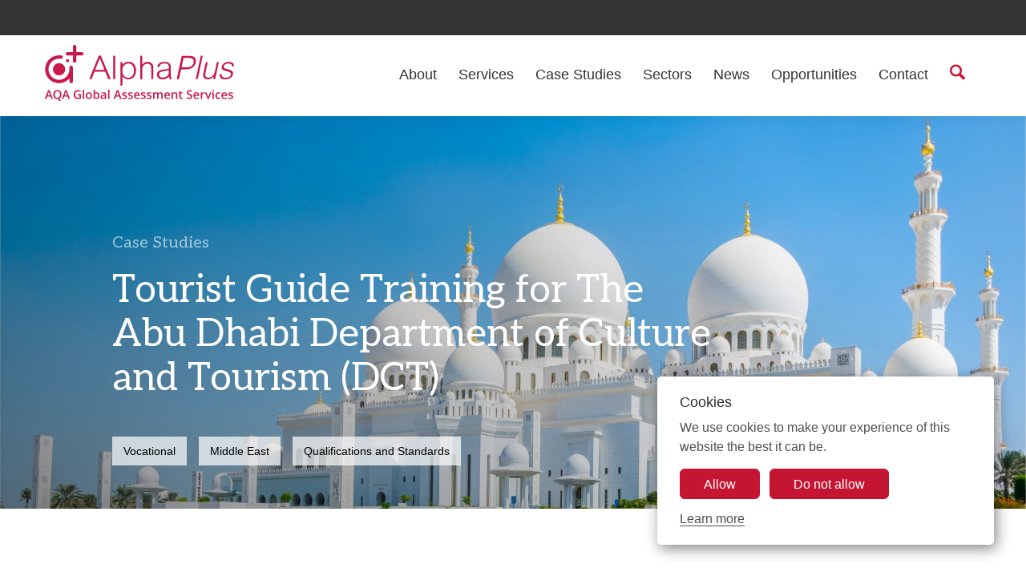

--- FILE ---
content_type: text/html; charset=UTF-8
request_url: https://alphaplus.co.uk/case-studies/tourist-guide-training-in-abu-dhabi/
body_size: 8381
content:




<!DOCTYPE html>
<html lang="en" itemscope itemtype="https://schema.org/WebPage">
<head>
    <meta charset="utf-8" />
    <meta http-equiv="X-UA-Compatible" content="IE=edge">
    <meta content="width=device-width, initial-scale=1.0" name="viewport" />
    <meta http-equiv="Content-type" content="text/html; charset=utf-8">
    <link rel="preconnect" href="https://fonts.googleapis.com">
    <link rel="preconnect" href="https://fonts.gstatic.com" crossorigin>
    <link href="https://fonts.googleapis.com/css2?family=Aleo&display=swap" rel="stylesheet">
    <link rel="stylesheet" href="https://alphaplus.co.uk/wp-content/themes/alphaplus/assets/airdrop-ui-v3.5.1/airdrop-ui.css" type="text/css" media="screen" />
    <link rel="stylesheet" type="text/css" href="https://alphaplus.co.uk/wp-content/themes/alphaplus/assets/slick/slick.css"/>
<title>Tourist Guide Training for The Abu Dhabi Department of Culture and Tourism (DCT) | AlphaPlus</title>
<meta name='robots' content='max-image-preview:large' />
<link rel="alternate" type="application/rss+xml" title="AlphaPlus &raquo; Feed" href="https://alphaplus.co.uk/feed/" />
<link rel="alternate" type="application/rss+xml" title="AlphaPlus &raquo; Comments Feed" href="https://alphaplus.co.uk/comments/feed/" />
<link rel="alternate" title="oEmbed (JSON)" type="application/json+oembed" href="https://alphaplus.co.uk/wp-json/oembed/1.0/embed?url=https%3A%2F%2Falphaplus.co.uk%2Fcase-studies%2Ftourist-guide-training-in-abu-dhabi%2F" />
<link rel="alternate" title="oEmbed (XML)" type="text/xml+oembed" href="https://alphaplus.co.uk/wp-json/oembed/1.0/embed?url=https%3A%2F%2Falphaplus.co.uk%2Fcase-studies%2Ftourist-guide-training-in-abu-dhabi%2F&#038;format=xml" />
<style id='wp-img-auto-sizes-contain-inline-css' type='text/css'>
img:is([sizes=auto i],[sizes^="auto," i]){contain-intrinsic-size:3000px 1500px}
/*# sourceURL=wp-img-auto-sizes-contain-inline-css */
</style>
<style id='wp-emoji-styles-inline-css' type='text/css'>

	img.wp-smiley, img.emoji {
		display: inline !important;
		border: none !important;
		box-shadow: none !important;
		height: 1em !important;
		width: 1em !important;
		margin: 0 0.07em !important;
		vertical-align: -0.1em !important;
		background: none !important;
		padding: 0 !important;
	}
/*# sourceURL=wp-emoji-styles-inline-css */
</style>
<style id='wp-block-library-inline-css' type='text/css'>
:root{--wp-block-synced-color:#7a00df;--wp-block-synced-color--rgb:122,0,223;--wp-bound-block-color:var(--wp-block-synced-color);--wp-editor-canvas-background:#ddd;--wp-admin-theme-color:#007cba;--wp-admin-theme-color--rgb:0,124,186;--wp-admin-theme-color-darker-10:#006ba1;--wp-admin-theme-color-darker-10--rgb:0,107,160.5;--wp-admin-theme-color-darker-20:#005a87;--wp-admin-theme-color-darker-20--rgb:0,90,135;--wp-admin-border-width-focus:2px}@media (min-resolution:192dpi){:root{--wp-admin-border-width-focus:1.5px}}.wp-element-button{cursor:pointer}:root .has-very-light-gray-background-color{background-color:#eee}:root .has-very-dark-gray-background-color{background-color:#313131}:root .has-very-light-gray-color{color:#eee}:root .has-very-dark-gray-color{color:#313131}:root .has-vivid-green-cyan-to-vivid-cyan-blue-gradient-background{background:linear-gradient(135deg,#00d084,#0693e3)}:root .has-purple-crush-gradient-background{background:linear-gradient(135deg,#34e2e4,#4721fb 50%,#ab1dfe)}:root .has-hazy-dawn-gradient-background{background:linear-gradient(135deg,#faaca8,#dad0ec)}:root .has-subdued-olive-gradient-background{background:linear-gradient(135deg,#fafae1,#67a671)}:root .has-atomic-cream-gradient-background{background:linear-gradient(135deg,#fdd79a,#004a59)}:root .has-nightshade-gradient-background{background:linear-gradient(135deg,#330968,#31cdcf)}:root .has-midnight-gradient-background{background:linear-gradient(135deg,#020381,#2874fc)}:root{--wp--preset--font-size--normal:16px;--wp--preset--font-size--huge:42px}.has-regular-font-size{font-size:1em}.has-larger-font-size{font-size:2.625em}.has-normal-font-size{font-size:var(--wp--preset--font-size--normal)}.has-huge-font-size{font-size:var(--wp--preset--font-size--huge)}.has-text-align-center{text-align:center}.has-text-align-left{text-align:left}.has-text-align-right{text-align:right}.has-fit-text{white-space:nowrap!important}#end-resizable-editor-section{display:none}.aligncenter{clear:both}.items-justified-left{justify-content:flex-start}.items-justified-center{justify-content:center}.items-justified-right{justify-content:flex-end}.items-justified-space-between{justify-content:space-between}.screen-reader-text{border:0;clip-path:inset(50%);height:1px;margin:-1px;overflow:hidden;padding:0;position:absolute;width:1px;word-wrap:normal!important}.screen-reader-text:focus{background-color:#ddd;clip-path:none;color:#444;display:block;font-size:1em;height:auto;left:5px;line-height:normal;padding:15px 23px 14px;text-decoration:none;top:5px;width:auto;z-index:100000}html :where(.has-border-color){border-style:solid}html :where([style*=border-top-color]){border-top-style:solid}html :where([style*=border-right-color]){border-right-style:solid}html :where([style*=border-bottom-color]){border-bottom-style:solid}html :where([style*=border-left-color]){border-left-style:solid}html :where([style*=border-width]){border-style:solid}html :where([style*=border-top-width]){border-top-style:solid}html :where([style*=border-right-width]){border-right-style:solid}html :where([style*=border-bottom-width]){border-bottom-style:solid}html :where([style*=border-left-width]){border-left-style:solid}html :where(img[class*=wp-image-]){height:auto;max-width:100%}:where(figure){margin:0 0 1em}html :where(.is-position-sticky){--wp-admin--admin-bar--position-offset:var(--wp-admin--admin-bar--height,0px)}@media screen and (max-width:600px){html :where(.is-position-sticky){--wp-admin--admin-bar--position-offset:0px}}

/*# sourceURL=wp-block-library-inline-css */
</style><style id='wp-block-paragraph-inline-css' type='text/css'>
.is-small-text{font-size:.875em}.is-regular-text{font-size:1em}.is-large-text{font-size:2.25em}.is-larger-text{font-size:3em}.has-drop-cap:not(:focus):first-letter{float:left;font-size:8.4em;font-style:normal;font-weight:100;line-height:.68;margin:.05em .1em 0 0;text-transform:uppercase}body.rtl .has-drop-cap:not(:focus):first-letter{float:none;margin-left:.1em}p.has-drop-cap.has-background{overflow:hidden}:root :where(p.has-background){padding:1.25em 2.375em}:where(p.has-text-color:not(.has-link-color)) a{color:inherit}p.has-text-align-left[style*="writing-mode:vertical-lr"],p.has-text-align-right[style*="writing-mode:vertical-rl"]{rotate:180deg}
/*# sourceURL=https://alphaplus.co.uk/wp-includes/blocks/paragraph/style.min.css */
</style>
<style id='global-styles-inline-css' type='text/css'>
:root{--wp--preset--aspect-ratio--square: 1;--wp--preset--aspect-ratio--4-3: 4/3;--wp--preset--aspect-ratio--3-4: 3/4;--wp--preset--aspect-ratio--3-2: 3/2;--wp--preset--aspect-ratio--2-3: 2/3;--wp--preset--aspect-ratio--16-9: 16/9;--wp--preset--aspect-ratio--9-16: 9/16;--wp--preset--color--black: #000000;--wp--preset--color--cyan-bluish-gray: #abb8c3;--wp--preset--color--white: #ffffff;--wp--preset--color--pale-pink: #f78da7;--wp--preset--color--vivid-red: #cf2e2e;--wp--preset--color--luminous-vivid-orange: #ff6900;--wp--preset--color--luminous-vivid-amber: #fcb900;--wp--preset--color--light-green-cyan: #7bdcb5;--wp--preset--color--vivid-green-cyan: #00d084;--wp--preset--color--pale-cyan-blue: #8ed1fc;--wp--preset--color--vivid-cyan-blue: #0693e3;--wp--preset--color--vivid-purple: #9b51e0;--wp--preset--gradient--vivid-cyan-blue-to-vivid-purple: linear-gradient(135deg,rgb(6,147,227) 0%,rgb(155,81,224) 100%);--wp--preset--gradient--light-green-cyan-to-vivid-green-cyan: linear-gradient(135deg,rgb(122,220,180) 0%,rgb(0,208,130) 100%);--wp--preset--gradient--luminous-vivid-amber-to-luminous-vivid-orange: linear-gradient(135deg,rgb(252,185,0) 0%,rgb(255,105,0) 100%);--wp--preset--gradient--luminous-vivid-orange-to-vivid-red: linear-gradient(135deg,rgb(255,105,0) 0%,rgb(207,46,46) 100%);--wp--preset--gradient--very-light-gray-to-cyan-bluish-gray: linear-gradient(135deg,rgb(238,238,238) 0%,rgb(169,184,195) 100%);--wp--preset--gradient--cool-to-warm-spectrum: linear-gradient(135deg,rgb(74,234,220) 0%,rgb(151,120,209) 20%,rgb(207,42,186) 40%,rgb(238,44,130) 60%,rgb(251,105,98) 80%,rgb(254,248,76) 100%);--wp--preset--gradient--blush-light-purple: linear-gradient(135deg,rgb(255,206,236) 0%,rgb(152,150,240) 100%);--wp--preset--gradient--blush-bordeaux: linear-gradient(135deg,rgb(254,205,165) 0%,rgb(254,45,45) 50%,rgb(107,0,62) 100%);--wp--preset--gradient--luminous-dusk: linear-gradient(135deg,rgb(255,203,112) 0%,rgb(199,81,192) 50%,rgb(65,88,208) 100%);--wp--preset--gradient--pale-ocean: linear-gradient(135deg,rgb(255,245,203) 0%,rgb(182,227,212) 50%,rgb(51,167,181) 100%);--wp--preset--gradient--electric-grass: linear-gradient(135deg,rgb(202,248,128) 0%,rgb(113,206,126) 100%);--wp--preset--gradient--midnight: linear-gradient(135deg,rgb(2,3,129) 0%,rgb(40,116,252) 100%);--wp--preset--font-size--small: 13px;--wp--preset--font-size--medium: 20px;--wp--preset--font-size--large: 36px;--wp--preset--font-size--x-large: 42px;--wp--preset--spacing--20: 0.44rem;--wp--preset--spacing--30: 0.67rem;--wp--preset--spacing--40: 1rem;--wp--preset--spacing--50: 1.5rem;--wp--preset--spacing--60: 2.25rem;--wp--preset--spacing--70: 3.38rem;--wp--preset--spacing--80: 5.06rem;--wp--preset--shadow--natural: 6px 6px 9px rgba(0, 0, 0, 0.2);--wp--preset--shadow--deep: 12px 12px 50px rgba(0, 0, 0, 0.4);--wp--preset--shadow--sharp: 6px 6px 0px rgba(0, 0, 0, 0.2);--wp--preset--shadow--outlined: 6px 6px 0px -3px rgb(255, 255, 255), 6px 6px rgb(0, 0, 0);--wp--preset--shadow--crisp: 6px 6px 0px rgb(0, 0, 0);}:where(.is-layout-flex){gap: 0.5em;}:where(.is-layout-grid){gap: 0.5em;}body .is-layout-flex{display: flex;}.is-layout-flex{flex-wrap: wrap;align-items: center;}.is-layout-flex > :is(*, div){margin: 0;}body .is-layout-grid{display: grid;}.is-layout-grid > :is(*, div){margin: 0;}:where(.wp-block-columns.is-layout-flex){gap: 2em;}:where(.wp-block-columns.is-layout-grid){gap: 2em;}:where(.wp-block-post-template.is-layout-flex){gap: 1.25em;}:where(.wp-block-post-template.is-layout-grid){gap: 1.25em;}.has-black-color{color: var(--wp--preset--color--black) !important;}.has-cyan-bluish-gray-color{color: var(--wp--preset--color--cyan-bluish-gray) !important;}.has-white-color{color: var(--wp--preset--color--white) !important;}.has-pale-pink-color{color: var(--wp--preset--color--pale-pink) !important;}.has-vivid-red-color{color: var(--wp--preset--color--vivid-red) !important;}.has-luminous-vivid-orange-color{color: var(--wp--preset--color--luminous-vivid-orange) !important;}.has-luminous-vivid-amber-color{color: var(--wp--preset--color--luminous-vivid-amber) !important;}.has-light-green-cyan-color{color: var(--wp--preset--color--light-green-cyan) !important;}.has-vivid-green-cyan-color{color: var(--wp--preset--color--vivid-green-cyan) !important;}.has-pale-cyan-blue-color{color: var(--wp--preset--color--pale-cyan-blue) !important;}.has-vivid-cyan-blue-color{color: var(--wp--preset--color--vivid-cyan-blue) !important;}.has-vivid-purple-color{color: var(--wp--preset--color--vivid-purple) !important;}.has-black-background-color{background-color: var(--wp--preset--color--black) !important;}.has-cyan-bluish-gray-background-color{background-color: var(--wp--preset--color--cyan-bluish-gray) !important;}.has-white-background-color{background-color: var(--wp--preset--color--white) !important;}.has-pale-pink-background-color{background-color: var(--wp--preset--color--pale-pink) !important;}.has-vivid-red-background-color{background-color: var(--wp--preset--color--vivid-red) !important;}.has-luminous-vivid-orange-background-color{background-color: var(--wp--preset--color--luminous-vivid-orange) !important;}.has-luminous-vivid-amber-background-color{background-color: var(--wp--preset--color--luminous-vivid-amber) !important;}.has-light-green-cyan-background-color{background-color: var(--wp--preset--color--light-green-cyan) !important;}.has-vivid-green-cyan-background-color{background-color: var(--wp--preset--color--vivid-green-cyan) !important;}.has-pale-cyan-blue-background-color{background-color: var(--wp--preset--color--pale-cyan-blue) !important;}.has-vivid-cyan-blue-background-color{background-color: var(--wp--preset--color--vivid-cyan-blue) !important;}.has-vivid-purple-background-color{background-color: var(--wp--preset--color--vivid-purple) !important;}.has-black-border-color{border-color: var(--wp--preset--color--black) !important;}.has-cyan-bluish-gray-border-color{border-color: var(--wp--preset--color--cyan-bluish-gray) !important;}.has-white-border-color{border-color: var(--wp--preset--color--white) !important;}.has-pale-pink-border-color{border-color: var(--wp--preset--color--pale-pink) !important;}.has-vivid-red-border-color{border-color: var(--wp--preset--color--vivid-red) !important;}.has-luminous-vivid-orange-border-color{border-color: var(--wp--preset--color--luminous-vivid-orange) !important;}.has-luminous-vivid-amber-border-color{border-color: var(--wp--preset--color--luminous-vivid-amber) !important;}.has-light-green-cyan-border-color{border-color: var(--wp--preset--color--light-green-cyan) !important;}.has-vivid-green-cyan-border-color{border-color: var(--wp--preset--color--vivid-green-cyan) !important;}.has-pale-cyan-blue-border-color{border-color: var(--wp--preset--color--pale-cyan-blue) !important;}.has-vivid-cyan-blue-border-color{border-color: var(--wp--preset--color--vivid-cyan-blue) !important;}.has-vivid-purple-border-color{border-color: var(--wp--preset--color--vivid-purple) !important;}.has-vivid-cyan-blue-to-vivid-purple-gradient-background{background: var(--wp--preset--gradient--vivid-cyan-blue-to-vivid-purple) !important;}.has-light-green-cyan-to-vivid-green-cyan-gradient-background{background: var(--wp--preset--gradient--light-green-cyan-to-vivid-green-cyan) !important;}.has-luminous-vivid-amber-to-luminous-vivid-orange-gradient-background{background: var(--wp--preset--gradient--luminous-vivid-amber-to-luminous-vivid-orange) !important;}.has-luminous-vivid-orange-to-vivid-red-gradient-background{background: var(--wp--preset--gradient--luminous-vivid-orange-to-vivid-red) !important;}.has-very-light-gray-to-cyan-bluish-gray-gradient-background{background: var(--wp--preset--gradient--very-light-gray-to-cyan-bluish-gray) !important;}.has-cool-to-warm-spectrum-gradient-background{background: var(--wp--preset--gradient--cool-to-warm-spectrum) !important;}.has-blush-light-purple-gradient-background{background: var(--wp--preset--gradient--blush-light-purple) !important;}.has-blush-bordeaux-gradient-background{background: var(--wp--preset--gradient--blush-bordeaux) !important;}.has-luminous-dusk-gradient-background{background: var(--wp--preset--gradient--luminous-dusk) !important;}.has-pale-ocean-gradient-background{background: var(--wp--preset--gradient--pale-ocean) !important;}.has-electric-grass-gradient-background{background: var(--wp--preset--gradient--electric-grass) !important;}.has-midnight-gradient-background{background: var(--wp--preset--gradient--midnight) !important;}.has-small-font-size{font-size: var(--wp--preset--font-size--small) !important;}.has-medium-font-size{font-size: var(--wp--preset--font-size--medium) !important;}.has-large-font-size{font-size: var(--wp--preset--font-size--large) !important;}.has-x-large-font-size{font-size: var(--wp--preset--font-size--x-large) !important;}
/*# sourceURL=global-styles-inline-css */
</style>

<style id='classic-theme-styles-inline-css' type='text/css'>
/*! This file is auto-generated */
.wp-block-button__link{color:#fff;background-color:#32373c;border-radius:9999px;box-shadow:none;text-decoration:none;padding:calc(.667em + 2px) calc(1.333em + 2px);font-size:1.125em}.wp-block-file__button{background:#32373c;color:#fff;text-decoration:none}
/*# sourceURL=/wp-includes/css/classic-themes.min.css */
</style>
<link rel='stylesheet' id='blankslate-style-css' href='https://alphaplus.co.uk/wp-content/themes/alphaplus/style.css?ver=6.9' type='text/css' media='all' />
<script type="text/javascript" src="https://alphaplus.co.uk/wp-includes/js/jquery/jquery.min.js?ver=3.7.1" id="jquery-core-js"></script>
<script type="text/javascript" src="https://alphaplus.co.uk/wp-includes/js/jquery/jquery-migrate.min.js?ver=3.4.1" id="jquery-migrate-js"></script>
<link rel="https://api.w.org/" href="https://alphaplus.co.uk/wp-json/" /><link rel="alternate" title="JSON" type="application/json" href="https://alphaplus.co.uk/wp-json/wp/v2/pages/494" /><link rel="EditURI" type="application/rsd+xml" title="RSD" href="https://alphaplus.co.uk/xmlrpc.php?rsd" />
<meta name="generator" content="WordPress 6.9" />
<link rel="canonical" href="https://alphaplus.co.uk/case-studies/tourist-guide-training-in-abu-dhabi/" />
<link rel='shortlink' href='https://alphaplus.co.uk/?p=494' />
<link rel="icon" href="https://alphaplus.co.uk/wp-content/uploads/cropped-A-PFP-32x32.png" sizes="32x32" />
<link rel="icon" href="https://alphaplus.co.uk/wp-content/uploads/cropped-A-PFP-192x192.png" sizes="192x192" />
<link rel="apple-touch-icon" href="https://alphaplus.co.uk/wp-content/uploads/cropped-A-PFP-180x180.png" />
<meta name="msapplication-TileImage" content="https://alphaplus.co.uk/wp-content/uploads/cropped-A-PFP-270x270.png" />
</head>
<body class="wp-singular page-template page-template-page-template-case-study page-template-page-template-case-study-php page page-id-494 page-child parent-pageid-37 wp-embed-responsive wp-theme-alphaplus">
<a href="#content" class="skip-link screen-reader-text">Skip to the content</a>
    
<div class="site-header" role="banner">
    <div class="wrap">
    
      <a class="sitelogo" href="/">
        <h1 class="sr-only">AlphaPlus</h1>
        <img src="https://alphaplus.co.uk/wp-content/themes/alphaplus/img/logos/alphaplus-gas-logo2.svg" alt="AlphaPlus logo"/>
      </a>
  
      <div id="site-menu" role="navigation">
        <ul>
        <li>
          <a href="/about-alphaplus" class="">About</a>
        </li>
        <li>
          <a href="/services" class="">Services</a>
          <ul>
            <li><a href="/services/educational-standards-and-curriculum">Educational Standards &amp; Curriculum</a></li>
            <li><a href="/services/assessment-and-certification">Assessment &amp; Certification</a></li>
            <li><a href="/services/evaluation-and-research">Evaluation &amp; Research</a></li> 
            <li><a href="/services/training">Training</a></li>
          </ul>
        </li>
        <li>
          <a href="/case-studies" class="" >Case Studies</a>
        </li>
        <li>
          <a href="/sectors" class="">Sectors</a>
           <ul>
            <li><a href="/sectors/schools">Schools</a></li>
            <li><a href="/sectors/vocational-education">Vocational Education</a></li>
            <li><a href="/sectors/professional-certification">Professional Certification</a></li>
          </ul> 
        </li>
        <li>
          <a href="/news-and-reports" class="">News</a>
        </li>
        <li>
          <a href="/opportunities/vacancies" class="">Opportunities</a>
          <ul class="drop-right">
            <li><a href="/opportunities/vacancies#">Current Vacancies</a></li>
            <li><a href="/opportunities/associates">Associates</a></li>
          </ul>
        </li>
        <li>
          <a href="/contact" class="">Contact</a>
        </li>
        <li><a href="/?s=" style="border-bottom: 4px solid transparent;"><span class="icon ai-search desktop-nav-only" ></span><span class="mobile-nav-only">Search</span></a>
        </li>
        </ul>
        
      </div>
      
      <button id="mobile-nav-switch">
        <div></div><span class="sr-only">Show mobile navigation</span>
      </button>

    </div><!-- wrap -->


  </div>


    
</div>
</div>

<div id="content" class="main" role="main"><article id="post-494" class="post-494 page type-page status-publish has-post-thumbnail hentry" >





<div class="hero">    
  <div class="hero-image" style="background-image:url(https://alphaplus.co.uk/wp-content/uploads/2024/03/abu-dhabi.jpg);"></div>        
  <div class="wrap maxw-1000px">
    <div class="case-study-header">
      
      <h1><a class="back-link" href="/case-studies">Case Studies</a>
		  Tourist Guide Training for The Abu Dhabi Department of Culture and Tourism (DCT)	  </h1>
    
      <div class="tags">
      <span>Vocational</span>      <span>Middle East</span>      <span>Qualifications and Standards</span>      
    </div>
    </div>
    
  </div> 
</div>

<div class="wrap maxw-1000px pt-40px mb-100px">  
 <div class="entry-content">	
   
<p></p>



<div class="block wrap maxw-1000px pt-50px pb-50px">
  <div class="row">
    <div class="col-12 col-md-4">
      <h2 class="mr-30px mb-30px">Challenge</h2>
    </div>
      
    <div class="col12 col-md-8">
      <p>The <a href="https://tcaabudhabi.ae/en/default.aspx" class="link" target="_blank" rel="noopener">Abu Dhabi Tourism &amp; Culture Authority</a> (TCA)  conserves and promotes the heritage and culture of Abu Dhabi Emirate to provide a world-class, sustainable destination of distinction to enrich the lives of visitors and residents alike. The Authority manages the Emirate’s tourism sector and markets it internationally as a destination through a wide range of activities aimed at attracting visitors and investment.</p>
<p>TCA’s policies, plans and programmes relate to the preservation of heritage and culture, the protection of archaeological and historical sites and the development of museums, including the Louvre Abu Dhabi, Zayed National Museum and Guggenheim Abu Dhabi.</p> 
    </div>
  </div>
</div><!--block -->



<hr class="maxw-1000px">



<div class="block wrap maxw-1000px pt-50px pb-50px">
  <div class="row">
    <div class="col-12 col-md-4">
      <h2 class="mr-30px mb-30px">Solution</h2>
    </div>
      
    <div class="col12 col-md-8">
      <p>TCA commissioned AlphaPlus to revise the curriculum and training methodology, training content and certification for the tourist guide licensing programme in order to raise standards among newly trained tourist guides. Working with our local partner, CareerNet, and with People 1st, AlphaPlus undertook a major revision of: </p>
       <ul>
           <li>the curriculum and training methodology for the tourist guide licensing programme</li>
           <li>the learning resources that support the licensing programme</li>
           <li>the assessments used to decide whether trainee tourist guides have met the required standard</li>
           <li>evaluating the quality of training provided to trainee guides</li>                      
       </ul>
       <p>Our role was to redevelop this programme and raise its quality, including providing trainer training and improvement interventions for the training team.</p>
       <p>The new tourist guide accreditation process was successfully rolled out in Abu Dhabi in 2017.</p>
<p><a href="https://industrydevelopment.tcaabudhabi.ae/Default.aspx" class="link" target="_blank" rel="noopener"> https://industrydevelopment.tcaabudhabi.ae/Default.aspx</a></p>
    </div>
  </div>
</div><!--block -->



<hr class="maxw-1000px">



<div class="block wrap maxw-1000px pt-50px pb-50px">
  <div class="row">
    <div class="col-12 col-md-4">
      <h2 class="mr-30px mb-30px">Our role</h2>
    </div> 
    <div class="col12 col-md-8">
    <ul>
    <li>Review of course structure</li>
    <li>Review of delivery methodology</li>
    <li>Training needs analysis</li>
    <li>Production of a new competency framework</li>
    <li>Production of associated courseware &amp; assessment materials</li>
    </ul>
    </div>
  </div>
</div><!--block -->
  
   <div class='btt-holder'>
	   <button class='aui-button solid btt-button'>
	       <span class='icon ai-arrow-up'></span>
		   Back to top
	   </button>
	 </div> 	 
  </div>
</div>   
</article>


</div><!-- main -->

</div>
<div class="footer" role="contentinfo">
  
    <div class="row">
    
        <div class="footer-logo-column col-12 minw-200px col-lg-3">
          <img class="footer-logo"  src="https://alphaplus.co.uk/wp-content/themes/alphaplus/img/logos/footer-logo2.png" alt="AlphaPlus logo white">
          <img class="iso-27001-logo" src="https://alphaplus.co.uk/wp-content/themes/alphaplus/img/logos/socotec-iso-iec-27001.jpg" alt="SOCOTEC ISO/IEC 27001 certification badge">
        </div>
        
        <div class="col minw-250px">

          <h3 class="footer-title">AlphaPlus</h3>
          <hr>
          <ul class="bulleted plus">
            <li><a href="/about-alphaplus">About Us</a></li>
            <li><a href="/case-studies">Case Studies</a></li>
            <li><a href="/sectors">Sectors</a></li>
            <li><a href="/news">News</a></li>
            <li><a href="/opportunities/vacancies">Opportunities</a></li>
            <li><a href="/opportunities/associates">Associates</a></li>
            <li><a href="/contact">Contact</a></li>         
          </ul>  
        </div>
        
        <div class="col minw-250px">
          <h3 class="footer-title">Services</h3>
          <hr>
            <ul class="bulleted plus">
            <li><a href="/services/educational-standards-and-curriculum">Educational Standards &amp; Curriculum</a></li>
            <li><a href="/services/educational-standards-and-curriculum#occupational-standards">Occupational Standards</a></li>
            <li><a href="/services/educational-standards-and-curriculum#qualification-design-and-development">Qualification Design &amp; Development</a></li>
            <li><a href="/services/educational-standards-and-curriculum#modernisation-of-curricula-and-learning-resources">Modernisation of Curricula &amp; Learning Resources</a></li>
            <li><a href="/services/educational-standards-and-curriculum#policy-and-governance">Policy &amp; Governance</a></li>
			<li><a href="/services/assessment-and-certification">Assessment &amp; Certification</a></li> 
            <li><a href="/services/evaluation-and-research">Evaluation &amp; Research</a></li>
            <li><a href="/services/evaluation-and-research#psychometrics">Psychometrics</a></li>
            <li><a href="/services/evaluation-and-research/#trialling">Trialling</a></li>   
            <li><a href="/services/training">Training</a></li>       
          </ul>
        </div>
        
        <div class="col minw-250px">
          <h3 class="footer-title">Connect</h3>
          <hr>
          <ul>
            <li>
              <a href="https://x.com/@AlphaPlusCoUk" target="_blank" class="icon-link"><img src="https://alphaplus.co.uk/wp-content/themes/alphaplus/img/svg/x-footer.svg" alt="Twitter icon"/></a>
              <a href="https://www.linkedin.com/company/alphaplus-consultancy-ltd/" target="_blank" class="icon-link"><img src="https://alphaplus.co.uk/wp-content/themes/alphaplus/img/svg/linkedin.svg" alt="LinkedIn icon" /></a>
            </li>
          </ul>
          <div class="mt-20px mb-40px contact">
          <a href="/contact" class="aui-button outline white">Contact Us</a>
          </div>
        </div>
        
        <div class="col minw-250px">
           <ul>
            <li><h3 class="footer-title">Join Our Newsletter</h3></li>
            <li><hr></li>
            <li>
				<p class="mb-15px">
					Sign up to receive email updates.
				</p>
				
				<button class="aui-button outline white" id="newsletter-butto" data-action="open-modal" data-target="#newsletter-modal">
					Sign Up
				</button>
				
				
				<div class="aui-modal w-500px" trapfocus="" id="newsletter-modal" tabindex="-1" role="dialog">
  <div class="aui-modal-body">
	  <div class="blocker">
	  </div>
	 <button type="button" class="close" data-action="close-modal" aria-label="Close">
      ×
    </button>
	<div class="opcrm-webform" id="opcrm-webform-682d8c17d0e96f4320d56e86" data-form-    url="https://forms.onepagecrm.com/682d8c17d0e96f4320d56e86/"></div>
	  <iframe frameborder="0" src="https://forms.onepagecrm.com/682d8c17d0e96f4320d56e86/" id="iframe-opcrm-webform-682d8c17d0e96f4320d56e86" width="100%" allowfullscreen=""></iframe>
  </div>
  <div class="aui-modal-footer">
    <button type="button" class="aui-button solid" data-action="close-modal">Close</button>
  </div>
</div>
            </li>
     
          </ul>
        </div>
    </div>
    
    <div class="smallprint">
    <a href="/terms/privacy-policy">Privacy Policy</a>
    <a href="/terms/cookiepolicy">Cookie Policy</a>
    <a href="/terms/accessibility-policy">Accessibility Policy</a>
    <a href="/terms/copyright-statement">Copyright Statement</a>
    <a href="/terms/terms-of-use">Terms of Use</a>
    </div>
  
</div>

<div class="aui-cn" style="display: none;">
  <h4 class="mb-10px">Cookies</h4>
  <p>We use cookies to make your experience of this website the best it can&nbsp;be.</p>
  <div class="pt-15px mb-15px">
  <button class="aui-button solid allow mr-8px">Allow</button> <button class="aui-button solid reject">Do not allow</button>
  </div> 
  <a class="link" href="/terms/cookiepolicy">Learn more</a>
</div>

<script type="speculationrules">
{"prefetch":[{"source":"document","where":{"and":[{"href_matches":"/*"},{"not":{"href_matches":["/wp-*.php","/wp-admin/*","/wp-content/uploads/*","/wp-content/*","/wp-content/plugins/*","/wp-content/themes/alphaplus/*","/*\\?(.+)"]}},{"not":{"selector_matches":"a[rel~=\"nofollow\"]"}},{"not":{"selector_matches":".no-prefetch, .no-prefetch a"}}]},"eagerness":"conservative"}]}
</script>
<script>
jQuery(document).ready(function($) {
var deviceAgent = navigator.userAgent.toLowerCase();
if (deviceAgent.match(/(iphone|ipod|ipad)/)) {
$("html").addClass("ios");
$("html").addClass("mobile");
}
if (deviceAgent.match(/(Android)/)) {
$("html").addClass("android");
$("html").addClass("mobile");
}
if (navigator.userAgent.search("MSIE") >= 0) {
$("html").addClass("ie");
}
else if (navigator.userAgent.search("Chrome") >= 0) {
$("html").addClass("chrome");
}
else if (navigator.userAgent.search("Firefox") >= 0) {
$("html").addClass("firefox");
}
else if (navigator.userAgent.search("Safari") >= 0 && navigator.userAgent.search("Chrome") < 0) {
$("html").addClass("safari");
}
else if (navigator.userAgent.search("Opera") >= 0) {
$("html").addClass("opera");
}

});
</script>

<script type="text/javascript" src="https://alphaplus.co.uk/wp-content/themes/alphaplus/assets/airdrop-ui-v3.5.1/airdrop-ui.js?ver=1.0.0" id="airdrop-ui-js"></script>
<script type="text/javascript" src="https://alphaplus.co.uk/wp-content/themes/alphaplus/js/site.js?ver=1.0.0" id="site-js"></script>
<script type="text/javascript" src="https://alphaplus.co.uk/wp-content/themes/alphaplus/assets/slick/slick.min.js?ver=1.0.0" id="slick-js"></script>
<script id="wp-emoji-settings" type="application/json">
{"baseUrl":"https://s.w.org/images/core/emoji/17.0.2/72x72/","ext":".png","svgUrl":"https://s.w.org/images/core/emoji/17.0.2/svg/","svgExt":".svg","source":{"concatemoji":"https://alphaplus.co.uk/wp-includes/js/wp-emoji-release.min.js?ver=6.9"}}
</script>
<script type="module">
/* <![CDATA[ */
/*! This file is auto-generated */
const a=JSON.parse(document.getElementById("wp-emoji-settings").textContent),o=(window._wpemojiSettings=a,"wpEmojiSettingsSupports"),s=["flag","emoji"];function i(e){try{var t={supportTests:e,timestamp:(new Date).valueOf()};sessionStorage.setItem(o,JSON.stringify(t))}catch(e){}}function c(e,t,n){e.clearRect(0,0,e.canvas.width,e.canvas.height),e.fillText(t,0,0);t=new Uint32Array(e.getImageData(0,0,e.canvas.width,e.canvas.height).data);e.clearRect(0,0,e.canvas.width,e.canvas.height),e.fillText(n,0,0);const a=new Uint32Array(e.getImageData(0,0,e.canvas.width,e.canvas.height).data);return t.every((e,t)=>e===a[t])}function p(e,t){e.clearRect(0,0,e.canvas.width,e.canvas.height),e.fillText(t,0,0);var n=e.getImageData(16,16,1,1);for(let e=0;e<n.data.length;e++)if(0!==n.data[e])return!1;return!0}function u(e,t,n,a){switch(t){case"flag":return n(e,"\ud83c\udff3\ufe0f\u200d\u26a7\ufe0f","\ud83c\udff3\ufe0f\u200b\u26a7\ufe0f")?!1:!n(e,"\ud83c\udde8\ud83c\uddf6","\ud83c\udde8\u200b\ud83c\uddf6")&&!n(e,"\ud83c\udff4\udb40\udc67\udb40\udc62\udb40\udc65\udb40\udc6e\udb40\udc67\udb40\udc7f","\ud83c\udff4\u200b\udb40\udc67\u200b\udb40\udc62\u200b\udb40\udc65\u200b\udb40\udc6e\u200b\udb40\udc67\u200b\udb40\udc7f");case"emoji":return!a(e,"\ud83e\u1fac8")}return!1}function f(e,t,n,a){let r;const o=(r="undefined"!=typeof WorkerGlobalScope&&self instanceof WorkerGlobalScope?new OffscreenCanvas(300,150):document.createElement("canvas")).getContext("2d",{willReadFrequently:!0}),s=(o.textBaseline="top",o.font="600 32px Arial",{});return e.forEach(e=>{s[e]=t(o,e,n,a)}),s}function r(e){var t=document.createElement("script");t.src=e,t.defer=!0,document.head.appendChild(t)}a.supports={everything:!0,everythingExceptFlag:!0},new Promise(t=>{let n=function(){try{var e=JSON.parse(sessionStorage.getItem(o));if("object"==typeof e&&"number"==typeof e.timestamp&&(new Date).valueOf()<e.timestamp+604800&&"object"==typeof e.supportTests)return e.supportTests}catch(e){}return null}();if(!n){if("undefined"!=typeof Worker&&"undefined"!=typeof OffscreenCanvas&&"undefined"!=typeof URL&&URL.createObjectURL&&"undefined"!=typeof Blob)try{var e="postMessage("+f.toString()+"("+[JSON.stringify(s),u.toString(),c.toString(),p.toString()].join(",")+"));",a=new Blob([e],{type:"text/javascript"});const r=new Worker(URL.createObjectURL(a),{name:"wpTestEmojiSupports"});return void(r.onmessage=e=>{i(n=e.data),r.terminate(),t(n)})}catch(e){}i(n=f(s,u,c,p))}t(n)}).then(e=>{for(const n in e)a.supports[n]=e[n],a.supports.everything=a.supports.everything&&a.supports[n],"flag"!==n&&(a.supports.everythingExceptFlag=a.supports.everythingExceptFlag&&a.supports[n]);var t;a.supports.everythingExceptFlag=a.supports.everythingExceptFlag&&!a.supports.flag,a.supports.everything||((t=a.source||{}).concatemoji?r(t.concatemoji):t.wpemoji&&t.twemoji&&(r(t.twemoji),r(t.wpemoji)))});
//# sourceURL=https://alphaplus.co.uk/wp-includes/js/wp-emoji-loader.min.js
/* ]]> */
</script>
<div class="aui-modal-backdrop"></div>
</body>
</html>

--- FILE ---
content_type: text/html; charset=utf-8
request_url: https://forms.onepagecrm.com/682d8c17d0e96f4320d56e86/
body_size: 1705
content:
<!DOCTYPE html>
<html lang="en">
  <head>
    <meta charset="utf-8" />
    <meta name="viewport" content="width=device-width, initial-scale=1" />
    <link rel="icon" type="image/x-icon" href="../../icon.ico">

    <link rel="stylesheet" href="../../release-1.2/css/styles.css">
    <script src="../../release-1.2/webforms-renderer.js"></script>
  </head>

  <body style="margin: 0;">
    <div id="root"></div>

    <script type="text/javascript">
      window.data = {"url":"https://nwfpkuykzb.execute-api.us-east-1.amazonaws.com/prod/webforms/submissions","form":{"id":"682d8c17d0e96f4320d56e86","name":"Sign up to our newsletter","description":"","disabled":false,"style":{"background_color":"#ffffff","background_none":false,"border_color":"#F3F6F9","border_none":false,"text_color":"#1D303D","field_border_color":"#1d303d"},"submit_callback":{"type":"message","url":"","message":"Thank you. Your response has been recorded."},"submit_button":{"title":"Submit","color":"#c42034","outline":false},"week_start":1},"fields":[{"id":"682d8c17d0e96f4320d56e8b","parent_id":"","name":"First name and last name","type":"single","length":256,"required":false,"placeholder":"","choices":[],"subtype":null,"position":0,"field_option_id":"default-contact-fullname"},{"id":"682d8c17d0e96f4320d56e8c","parent_id":"","name":"Organisation","type":"single","length":55,"required":false,"placeholder":"","choices":[],"subtype":null,"position":1,"field_option_id":"default-company-name"},{"id":"682d8c17d0e96f4320d56e8d","parent_id":"","name":"Email","type":"single","length":256,"required":true,"placeholder":"","choices":[],"subtype":"work","position":2,"field_option_id":"default-contact-email"},{"id":"682d8c17d0e96f4320d56e8e","parent_id":"682d8c17d0e96f4320d56e8b","name":"First name","type":"single","length":50,"required":true,"placeholder":"","choices":[],"subtype":null,"position":0,"field_option_id":"default-contact-firstname"},{"id":"682d8c17d0e96f4320d56e8f","parent_id":"682d8c17d0e96f4320d56e8b","name":"Last name","type":"single","length":50,"required":true,"placeholder":"","choices":[],"subtype":null,"position":1,"field_option_id":"default-contact-lastname"}],"token":"eyJ0eXAiOiJKV1QiLCJhbGciOiJSUzI1NiJ9.[base64].[base64]"}
    </script>
    <script type="text/javascript">
      WebformsRenderer.default.Initializer.init(window.data, 'root')
    </script>
  </body>
</html>


--- FILE ---
content_type: text/css
request_url: https://alphaplus.co.uk/wp-content/themes/alphaplus/assets/airdrop-ui-v3.5.1/airdrop-ui.css
body_size: 12138
content:
/*!================================   

 *    Airdrop UI
 *    Version 3.5.1

===================================*/@font-face{font-family:'airdrop-ui';src:url("fonts/airdrop-ui.eot?ws5upm");src:url("fonts/airdrop-ui.eot?ws5upm#iefix") format("embedded-opentype"),url("fonts/airdrop-ui.ttf?ws5upm") format("truetype"),url("fonts/airdrop-ui.woff?ws5upm") format("woff"),url("fonts/airdrop-ui.svg?ws5upm#airdrop-ui") format("svg");font-weight:normal;font-style:normal;font-display:block}[class^="ai-"],[class*=" ai-"]{font-family:'airdrop-ui' !important;speak:never;font-style:normal;font-weight:normal;font-variant:normal;text-transform:none;line-height:1;-webkit-font-smoothing:antialiased;-moz-osx-font-smoothing:grayscale}.ai-shield:before{content:"\e932"}.ai-ship:before{content:"\e935"}.ai-shipping-fast:before{content:"\e938"}.ai-bag:before{content:"\e939"}.ai-basket:before{content:"\e93a"}.ai-cart:before{content:"\e93e"}.ai-mic-off:before{content:"\e959"}.ai-mic:before{content:"\e93f"}.ai-laptop:before{content:"\e952"}.ai-certificate:before{content:"\e954"}.ai-classroom:before{content:"\e955"}.ai-whatsapp:before{content:"\e901"}.ai-instagram:before{content:"\e902"}.ai-youtube:before{content:"\e903"}.ai-facebook:before{content:"\e904"}.ai-linkedin:before{content:"\e900"}.ai-twitter:before{content:"\e908"}.ai-shared:before{content:"\e96a"}.ai-share:before{content:"\e91a"}.ai-circle-arrow-left:before{content:"\e92c"}.ai-bin:before{content:"\e910"}.ai-calendar:before{content:"\e911"}.ai-circle-plus-alt:before{content:"\e913"}.ai-grid:before{content:"\e919"}.ai-key:before{content:"\e91b"}.ai-label:before{content:"\e91c"}.ai-labels:before{content:"\e91d"}.ai-logout:before{content:"\e91e"}.ai-paperclip:before{content:"\e920"}.ai-print:before{content:"\e921"}.ai-stack:before{content:"\e922"}.ai-star-empty:before{content:"\e90e"}.ai-star-filled:before{content:"\e923"}.ai-tick:before{content:"\e924"}.ai-cross:before{content:"\e9d4"}.ai-tiles:before{content:"\e925"}.ai-warn:before{content:"\e929"}.ai-search:before{content:"\e93c"}.ai-cog:before{content:"\e909"}.ai-globe:before{content:"\e90a"}.ai-big-plus:before{content:"\e93d"}.ai-big-minus:before{content:"\e927"}.ai-chat:before{content:"\e90f"}.ai-clock:before{content:"\e914"}.ai-arrow-down:before{content:"\e917"}.ai-arrow-up:before{content:"\e92d"}.ai-arrow-left:before{content:"\e915"}.ai-arrow-right:before{content:"\e92e"}.ai-bookmark:before{content:"\e940"}.ai-box:before{content:"\e941"}.ai-briefcase:before{content:"\e942"}.ai-chart-bar:before{content:"\e943"}.ai-chart-line:before{content:"\e944"}.ai-chart-pie:before{content:"\e945"}.ai-ellipsis-vertical:before{content:"\e947"}.ai-ellipsis:before{content:"\e948"}.ai-forward:before{content:"\e949"}.ai-reply:before{content:"\e950"}.ai-hamburger:before{content:"\e94a"}.ai-opportunity:before{content:"\e94b"}.ai-image:before{content:"\e94c"}.ai-tick-list:before{content:"\e94d"}.ai-lock:before{content:"\e94e"}.ai-map-pin:before{content:"\e94f"}.ai-caret-right:before{content:"\e916"}.ai-caret-left:before{content:"\e931"}.ai-caret-up:before{content:"\e933"}.ai-caret-down:before{content:"\e934"}.ai-download:before{content:"\e946"}.ai-upload:before{content:"\e9d2"}.ai-envelope-open:before{content:"\e973"}.ai-envelope:before{content:"\e974"}.ai-file-doc:before{content:"\e976"}.ai-file:before{content:"\e978"}.ai-flag:before{content:"\e979"}.ai-hand-point:before{content:"\e97b"}.ai-id:before{content:"\e97e"}.ai-message:before{content:"\e983"}.ai-pin:before{content:"\e985"}.ai-recycle:before{content:"\e988"}.ai-message-text:before{content:"\e98a"}.ai-sync:before{content:"\e98b"}.ai-undo:before{content:"\e98d"}.ai-circle-warn:before{content:"\e936"}.ai-filter:before{content:"\e937"}.ai-size:before{content:"\e93b"}.ai-avatar:before{content:"\e912"}.ai-bell:before{content:"\e90d"}.ai-case-generic:before{content:"\e905"}.ai-case-family:before{content:"\e906"}.ai-edit:before{content:"\e907"}.ai-documents:before{content:"\e90b"}.ai-coins:before{content:"\e90c"}.ai-copy:before{content:"\e994"}.ai-home:before{content:"\e998"}.ai-inbox:before{content:"\e999"}.ai-poll:before{content:"\e99e"}.ai-sliders:before{content:"\e9a2"}.ai-book-closed:before{content:"\e96d"}.ai-clone:before{content:"\e96f"}.ai-comment:before{content:"\e970"}.ai-indicator-equal:before{content:"\e930"}.ai-arrow-left-solid:before{content:"\ea35"}.ai-arrow-right-solid:before{content:"\ea34"}.ai-arrow-down-solid:before{content:"\ea36"}.ai-arrow-up-solid:before{content:"\ea37"}.ai-deadline:before{content:"\e953"}.ai-sort-asc:before{content:"\e956"}.ai-sort-desc:before{content:"\e957"}.ai-client:before{content:"\e91f"}.ai-team-member:before{content:"\e926"}.ai-case-property:before{content:"\e928"}.ai-folder-closed:before{content:"\e9d1"}.ai-folder-open:before{content:"\e9d3"}.ai-sort-down:before{content:"\e968"}.ai-sort-up:before{content:"\e99a"}.ai-circle-solid:before{content:"\e987"}.ai-circle-info:before{content:"\e958"}.ai-circle-cross-solid:before{content:"\e975"}.ai-circle-tick-solid:before{content:"\e9b5"}.ai-exchange:before{content:"\e92a"}.ai-circle-cross-icon:before{content:"\e92f"}.ai-circle-cross:before{content:"\e9a6"}.ai-circle-filled:before{content:"\e9a7"}.ai-circle-minus:before{content:"\e9a8"}.ai-circle-plus:before{content:"\e9a9"}.ai-circle-semi:before{content:"\e9aa"}.ai-circle-tick:before{content:"\e9ac"}.ai-circle:before{content:"\e9ad"}.ai-square-cross:before{content:"\e9ae"}.ai-square-filled:before{content:"\e9af"}.ai-square-minus:before{content:"\e9b0"}.ai-square-plus:before{content:"\e9b1"}.ai-square-semi:before{content:"\e9b2"}.ai-square-tick:before{content:"\e9b3"}.ai-square:before{content:"\e9b4"}.ai-external-link:before{content:"\e92b"}.ai-shortcut:before{content:"\e918"}.ai-user2:before{content:"\e951"}button{border:none;background:transparent;color:#333;appearance:inherit;-moz-appearance:inherit;-webkit-appearance:inherit;cursor:pointer}a{appearance:none;-webkit-appearance:none !important;-moz-appearance:none !important}a,a:hover,a:focus{text-decoration:none;color:inherit}ul{list-style-type:none;margin:0;padding:0}ul li{margin:0;padding:0}body{font-family:"Helvetica Neue", Helvetica, Arial, sans-serif;font-style:normal;font-weight:400;font-size:18px;padding-top:60px;outline-offset:5px;margin:0;padding:0;color:#4f4f4f}*:focus{outline-offset:5px;outline-color:#000}*{outline:none;box-sizing:border-box}*{-webkit-touch-callout:none;-webkit-user-select:none;-khtml-user-select:none;-moz-user-select:none;-ms-user-select:none;user-select:none}.typographic-content *,.editor-content *,input,p,address *,article *{-webkit-touch-callout:text;-webkit-user-select:text;-khtml-user-select:text;-moz-user-select:text;-ms-user-select:text;user-select:text}::placeholder{color:#999}::-webkit-input-placeholder{color:#999}::-moz-placeholder{color:#999}:-ms-input-placeholder{color:#999}:-moz-placeholder{color:#999}.wrapper{position:relative}.aui-app-body{min-height:calc(100vh - 37px);display:flex;flex-direction:row}.aui-app-sidebar{flex:0 0 220px;background:#2b3752;color:#fff;left:0px;transition:left 0.5s ease-in-out;position:relative;z-index:95;min-height:100%}.aui-app-sidebar .inner{position:fixed;top:73px;height:calc(100vh - 53px);overflow-y:auto;width:220px}.aui-app-view{flex:1 1 auto;padding:30px}.brand{position:fixed;left:8px;top:15px}.brand img{height:30px;width:auto}.brand{opacity:0.6;transition:opacity 0.15s ease-in-out}.brand:focus,.brand:hover{opacity:0.8}.aui-view-header .aui-search-box{display:block}.aui-view-header .side-bar-switch{display:none}@media (max-width: 1199px){.aui-app-sidebar{position:fixed;display:block;height:100vh;left:-215px;width:220px;top:0;z-index:95;transition:left 0.2s ease-out}.aui-app-sidebar:hover{left:0px;box-shadow:0 0 7px 0 rgba(0,0,0,0.4)}body.sidebar-in .aui-app-sidebar,.aui-app-sidebar:focus-within{left:0px;box-shadow:0 0 7px 0 rgba(0,0,0,0.4)}.aui-app-sidebar .inner{height:calc(100vh - 53px);overflow-y:auto}.aui-view-header{padding-left:20px !important;transition:padding-left 0.2s ease-out}body.sidebar-in .aui-view-header{padding-left:225px !important}.brand{position:absolute;left:8px;top:15px}.aui-view-header .aui-search-box{display:none}.aui-view-header .side-bar-switch{display:block}}.aui-cell[style*='display: block']{display:flex !important}.aui-row{padding:0;margin:0;margin:0 auto;display:flex;justify-content:space-between;flex-wrap:nowrap;align-items:stretch}.aui-row.bunch-right{justify-content:flex-end}.aui-row.bunch-right .aui-cell{flex-grow:0}.aui-row.bunch-left{justify-content:flex-start}.aui-row.bunch-left .aui-cell{flex-grow:0}.aui-row.align-middle{align-items:center}.aui-row.align-bottom{align-items:flex-end}.aui-cell{background:transparent;margin:0;flex:1 1 auto;min-width:0}.aui-cell[class*='w-']{flex:0 0 auto !important}.aui-cell[class*='minw-']{flex:1 1 auto !important}.aui-cell[class*='maxw-']{flex:1 1 auto !important}.aui-cell.push-right{margin-left:auto}.aui-row.fill>.aui-cell{min-height:calc(100vh - 60px)}.aui-banner{display:flex;justify-content:space-between;padding:20px;align-content:stretch;align-items:center;background:#FFC469}h1,h2,h3,h4,h5,h6,b,.strong{font-weight:600;margin:0}h1{font-size:48px}h2,.h2{font-size:30px;line-height:34px}h3,.h3{font-size:24px;line-height:28px}h4,.h4{font-size:18px;line-height:19px;color:#c41633}h5,.h5{font-size:13px;color:#c41633;font-weight:700;text-transform:uppercase}h6,.h6{font-size:12px;text-transform:uppercase;color:#c41633}small,.small{font-size:13px}h6.small{font-size:10px;font-weight:600}@media (max-width: 600px){h1{font-size:40px}}p{margin:0;line-height:1.5em;color:#4f4f4f}article p{margin-bottom:15px}article img{margin-bottom:30px;width:100%;height:auto}.caps{text-transform:uppercase}.light{color:#757575;font-weight:400}.lighter{color:#999}.primary-text{color:#c41633}.accent-text{color:#828282}.red-text{color:#d83d3f}.amber-text{color:#DA8D16}.green-text{color:#4AB680}.footnote{position:relative;padding-left:13px}.footnote>span{position:absolute;left:0;top:0;width:13px}button:hover h1,button:hover h2,button:hover h3,button:hover h4,button:hover h5,button:hover h6,button:focus h1,button:focus h2,button:focus h3,button:focus h4,button:focus h5,button:focus h6,a:hover h1,a:hover h2,a:hover h3,a:hover h4,a:hover h5,a:hover h6{color:#ad132d}hr{border:none;border-top:1px solid #ccc;margin-top:10px;margin-bottom:10px}ul.bulleted{display:block;list-style-type:none;margin-left:0;margin-right:0;padding-top:4px;padding-left:0px;margin-bottom:30px}ul.bulleted li{margin-left:0;margin-bottom:6px;max-width:97%;position:relative;padding-left:20px;color:#4f4f4f !important;line-height:1.5em}ul.bulleted li:before{content:'';background:#c41633;height:7px;width:7px;position:absolute;left:0;top:7px}ul.bulleted.accent li:before{background:#828282}ul.bulleted.red li:before{background:#c41633}ul.bulleted.amber li:before{background:#FFC469}ul.bulleted.green li:before{background:#4AB680}ul.bulleted.plus li{padding-left:14px}ul.bulleted.plus li:before{content:'';background:#c41633;height:2px;width:8px;position:absolute;left:1px;top:12px;border-radius:3px}ul.bulleted.plus li:after{content:'';background:#c41633;height:8px;width:2px;position:absolute;left:4px;top:9px;border-radius:3px}.footer ul.bulleted.plus li:before{background:#fff}.footer ul.bulleted.plus li:after{background:#fff}ol{margin-left:12px;margin-bottom:30px;padding-top:4px}ol li{margin-bottom:12px;padding-left:7px}ol li::marker{font-weight:600}ol ul.bulleted{margin-top:-4px;margin-bottom:0;margin-left:24px}ol ul.bulleted li:before{content:'';background:#333;height:5px;width:5px;position:absolute;left:0;top:7px}a.link,a.link:active,button.link,button.link:active{color:#4f4f4f;text-transform:initial;border-bottom:1px solid #4f4f4f;padding-left:0px;padding-right:0px}a.link:hover,a.link:focus,button.link:hover,button.link:focus{color:#333;text-decoration:none;border-bottom:1px solid #333}a.link.primary,a.link.primary:active{color:#c41633;text-transform:initial;border-bottom:1px solid #c41633;padding-left:0px;padding-right:0px}a.link.primary:hover,a.link.primary:focus{color:#9c1229;text-decoration:none;border-bottom:1px solid #9c1229}.empty-msg{font-size:14px;color:#999;font-weight:400;text-align:center;padding:10px 20px 30px}.wrapper{position:relative}.aui-app-body{min-height:calc(100vh - 37px);display:flex;flex-direction:row}.aui-app-sidebar{flex:0 0 220px;background:#2b3752;color:#fff;left:0px;transition:left 0.5s ease-in-out;position:relative;z-index:95;min-height:100%}.aui-app-sidebar .inner{position:fixed;top:73px;height:calc(100vh - 53px);overflow-y:auto;width:220px}.aui-app-view{flex:1 1 auto;padding:30px}.brand{position:fixed;left:8px;top:15px}.brand img{height:30px;width:auto}.brand{opacity:0.6;transition:opacity 0.15s ease-in-out}.brand:focus,.brand:hover{opacity:0.8}.aui-view-header .aui-search-box{display:block}.aui-view-header .side-bar-switch{display:none}@media (max-width: 1199px){.aui-app-sidebar{position:fixed;display:block;height:100vh;left:-215px;width:220px;top:0;z-index:95;transition:left 0.2s ease-out}.aui-app-sidebar:hover{left:0px;box-shadow:0 0 7px 0 rgba(0,0,0,0.4)}body.sidebar-in .aui-app-sidebar,.aui-app-sidebar:focus-within{left:0px;box-shadow:0 0 7px 0 rgba(0,0,0,0.4)}.aui-app-sidebar .inner{height:calc(100vh - 53px);overflow-y:auto}.aui-view-header{padding-left:20px !important;transition:padding-left 0.2s ease-out}body.sidebar-in .aui-view-header{padding-left:225px !important}.brand{position:absolute;left:8px;top:15px}.aui-view-header .aui-search-box{display:none}.aui-view-header .side-bar-switch{display:block}}.aui-cell[style*='display: block']{display:flex !important}.aui-row{padding:0;margin:0;margin:0 auto;display:flex;justify-content:space-between;flex-wrap:nowrap;align-items:stretch}.aui-row.bunch-right{justify-content:flex-end}.aui-row.bunch-right .aui-cell{flex-grow:0}.aui-row.bunch-left{justify-content:flex-start}.aui-row.bunch-left .aui-cell{flex-grow:0}.aui-row.align-middle{align-items:center}.aui-row.align-bottom{align-items:flex-end}.aui-cell{background:transparent;margin:0;flex:1 1 auto;min-width:0}.aui-cell[class*='w-']{flex:0 0 auto !important}.aui-cell[class*='minw-']{flex:1 1 auto !important}.aui-cell[class*='maxw-']{flex:1 1 auto !important}.aui-cell.push-right{margin-left:auto}.aui-row.fill>.aui-cell{min-height:calc(100vh - 60px)}.aui-banner{display:flex;justify-content:space-between;padding:20px;align-content:stretch;align-items:center;background:#FFC469}button{outline:none;font-family:inherit;font-size:16px;appearance:none}.aui-button{font-size:16px;padding:9px 29px;min-width:50px;line-height:13px;height:38px;text-align:center;border-radius:6px;font-weight:inherit;text-transform:none;appearance:none !important;white-space:nowrap}.aui-button.solid{border:1px solid #c41633;background:#c41633;color:#fff}.aui-button.solid:hover,.aui-button.solid:focus{border:1px solid #c41633;background:#fff;color:#c41633}.aui-button.outline{border:1px solid #c41633;background:rgba(255,255,255,0.75);color:inherit;min-width:100px}.aui-button.outline:hover,.aui-button.outline:focus{border:1px solid #c41633;background:#c41633;color:#fff}.aui-button.outline:focus{box-shadow:0 0 0 3px rgba(0,0,0,0.1)}.aui-button.outline.white{border:1px solid #fff;color:#fff;background:transparent}.aui-button.outline.white:hover,.aui-button.outline.white:focus{border:1px solid #fff;color:#fff;background:rgba(255,255,255,0.04);box-shadow:0 0 0 3px rgba(255,255,255,0.1)}.aui-button.solid.accent{border:1px solid #828282;background:#828282;color:#fff}.aui-button.solid.accent:hover,.aui-button.solid.accent:focus{border:1px solid #c41633;background:#c41633}.aui-button.outline.accent{border:1px solid #828282;background:rgba(255,255,255,0.75);color:inherit}.aui-button.outline.accent:hover,.aui-button.outline.accent:focus{border:1px solid #5c5c5c;box-shadow:0 0 0 3px rgba(130,130,130,0.35)}.aui-button.icon{padding:8px 12px;min-width:18px;border:none;color:inherit;background:transparent}.aui-button.icon>i{font-size:18px;opacity:0.7;vertical-align:-1px}.aui-button.icon:hover i,.aui-button.icon:focus i{opacity:1;border:none;transform:scale(1.2);transition:all 0.15s ease-in-out}.aui-button-divider{height:20px;position:relative;top:2px;border-left:1px solid #ccc;width:1px;display:inline-block}.aui-button[disabled]{opacity:0.5;pointer-events:none}.aui-checkbox{margin-bottom:22px}.aui-checkbox input[type="checkbox"]{opacity:0;width:0.1px;position:absolute;z-index:-1;box-sizing:border-box;padding:0}.aui-checkbox label{position:relative;display:inline-block;padding-left:30px;font-weight:400;cursor:pointer}.aui-checkbox label::before,.aui-checkbox label::after{position:absolute;content:"";display:inline-block;box-sizing:border-box}.aui-checkbox label::before{height:20px;width:20px;border:1px solid #999;background:#fff;left:0px;top:0px;border-radius:2px}.aui-checkbox label::after{height:7px;width:11px;border-left:3px solid #828282;border-bottom:3px solid #828282;border-radius:1px;transform:rotate(-45deg);left:4px;top:5px;transition:box-shadow 0s ease-in-out}.aui-checkbox label:hover:before{box-shadow:0 0 0 3px rgba(83,108,171,0.11),0 0 0 6px rgba(83,108,171,0.06);transition:box-shadow 0.12s ease-in-out}.aui-checkbox input[type="checkbox"]+label::after{content:none}.aui-checkbox input[type="checkbox"]:checked+label::after{content:""}.aui-checkbox input[type="checkbox"]:focus+label::before{outline:none;border:1px solid #333;box-shadow:0 0 0 3px rgba(83,108,171,0.11),0 0 0 6px rgba(83,108,171,0.06)}.aui-checkbox input[type="checkbox"][disabled]+label{pointer-events:none;opacity:0.7}.aui-checkbox input[type="checkbox"][disabled]+label::before{opacity:0.5}.aui-checkbox input[type="checkbox"][disabled]+label:hover:before{box-shadow:none !important}.aui-chip{align-items:center;border:0 solid;border-radius:14px;box-shadow:none;box-sizing:border-box;display:inline-flex;font-size:12px;font-weight:400;height:26px;justify-content:center;line-height:1.5em;margin:4px;outline:none;overflow:hidden;padding:0 14px;position:relative;transition:box-shadow 300ms cubic-bezier(0.4, 0, 0.2, 1);user-select:none}.aui-chip:before{content:'';background:#c41633;opacity:0.18;position:absolute;left:0;top:0;width:100%;height:100%;z-index:-1}.aui-chip-icon{align-items:center;background-size:cover;border-radius:50%;display:-ms-flexbox;display:flex;font-size:12px;height:16px;justify-content:center;line-height:18px;margin:0px 2px 0 -11px;overflow:hidden;width:24px;color:rgba(0,0,0,0.7)}.aui-chip-text{color:rgba(0,0,0,0.75)}.aui-chip-delete{align-items:center;border-radius:50%;display:flex;font-size:22px;height:22px;justify-content:center;line-height:22px;margin:0 -8px 0 4px;overflow:hidden;width:18px;transition:all 100ms ease-in-out;font-weight:400;color:#000;cursor:pointer;position:relative;outline:none;opacity:0.4}.aui-chip-delete:focus,.aui-chip-delete:hover{outline:none;opacity:0.8;transform:scale(1.2)}.aui-chip.accent:before{background:#828282}.aui-chip.green:before{background:#4AB680}.aui-chip.amber:before{background:#FFC469}.aui-chip.red:before{background:#c41633}.aui-badge{display:inline-flex;border-radius:0;font-size:10px;padding:6px 9px;white-space:nowrap;align-items:center;background:#828282;color:#fff;font-weight:700;user-select:none;margin-right:4px;text-transform:uppercase;line-height:1;min-width:75px;justify-content:center}.aui-badge.mini{padding:3px 9px;font-size:9px}.aui-badge *{display:flex}.aui-badge i{margin-right:4px}.aui-badge.red-bg{background:#c41633}.aui-badge.amber-bg{background:#FFC469;color:#4f4f4f}.aui-badge.green-bg{background:#4AB680}.aui-menu button{width:100%;display:block;border:none;background:none;text-align:left;padding:11px 15px;line-height:13px;white-space:nowrap;color:inherit;font-size:15px}.aui-menu button:hover,.aui-menu button:focus{background:rgba(0,0,0,0.04)}.aui-menu button.active,.aui-menu button.active:focus,.aui-menu button.active:hover{opacity:1;background:#6A7FAF;color:#fff}.aui-menu.primary button.active{opacity:1;background:#c41633;color:#fff}.aui-menu.primary button.active:focus,.aui-menu.primary button.active:hover{background:#9c1229;color:#fff}.aui-menu hr{margin:5px 0;border-top:1px solid rgba(0,0,0,0.14)}.aui-menu button .icon{width:26px;vertical-align:-2px;display:inline-block;font-size:18px;opacity:0.5}.aui-menu.icon-column button{padding-left:50px;white-space:normal;line-height:1.4}.aui-menu.icon-column button .icon{width:30px;color:inherit;opacity:0.6;font-size:20px;margin-left:-34px}.aui-menu.icon-column button:hover .icon,.aui-view-header .aui-menu button:focus .icon{opacity:1}.aui-menu.icon-column.accented button,.aui-menu.icon-column.shaded button{padding-left:57px}.aui-menu.icon-column.accented button .icon,.aui-menu.icon-column.shaded button .icon{width:45px;margin-left:-43px}.aui-menu.icon-column.accented:before{content:'';position:absolute;display:block;z-index:-1;left:-1px;top:-1px;height:calc(100% + 2px);width:46px;background:#425586;border-top-left-radius:6px;border-bottom-left-radius:6px}.aui-menu.icon-column.accented{color:#fff}.aui-menu.icon-column.shaded:before{content:'';position:absolute;display:block;z-index:-1;left:1px;top:1px;height:calc(100% - 2px);width:46px;background:#f2f2f2;border-top-left-radius:6px;border-bottom-left-radius:6px}.aui-menu.aui-collapse>button>.aui-caret{position:absolute;right:20px;transform:translateY(6px) rotate(-90deg);transition:all 0.2s ease-out}.aui-menu.aui-collapse{min-height:44px}.aui-menu.aui-collapse>.aui-menu{height:0;min-height:0;overflow:hidden;top:-20px;margin-bottom:-20px;transition:all 0.22s cubic-bezier(0.2, 0, 0, 2.15)}.aui-menu.aui-collapse.open .aui-menu{height:auto;position:relative;top:0;margin-bottom:0px;transition:all 0.22s cubic-bezier(0.2, 0, 0, 2.15)}.aui-menu.aui-collapse.open>button>.aui-caret{position:absolute;right:20px;transform:translateY(3px) rotate(0deg)}.aui-app-sidebar .aui-menu hr{border-top:1px solid #202a3e;box-shadow:0 1px 0 0 #364466;margin-left:12px;margin-right:12px}.aui-app-sidebar .aui-menu button{opacity:.65;transition:all 0.2s ease-in-out}.aui-app-sidebar .aui-menu button:focus,.aui-app-sidebar .aui-menu button:hover{opacity:1;background:#263048}.aui-app-sidebar .aui-menu button.active,.aui-app-sidebar .aui-menu button.active:focus .aui-app-sidebar .aui-menu button.active:hover{opacity:1;background:#202a3e}.aui-panel{position:absolute;z-index:10;top:50px;left:0;background:#fff;border:1px solid #ccc;padding:5px 0;box-shadow:4px 12px 16px -5px rgba(0,0,0,0.31);border-radius:6px;color:#4f4f4f}.aui-dropup .aui-panel{box-shadow:-2px 0px 16px 0px rgba(0,0,0,0.31)}.aui-panel .aui-panel-header{padding:8px 12px;display:flex;justify-content:space-between;border-bottom:1px solid #ddd;color:#828282}.aui-panel-body{padding:5px 0;max-height:70vh;overflow:auto}.aui-panel .aui-panel-footer{padding:0;display:flex;justify-content:space-between;border-top:1px solid #ddd}.aui-panel .aui-panel-footer button{width:100%;display:block;padding:12px 12px}.aui-panel .aui-panel-footer button:hover,.aui-panel .aui-panel-footer button:focus{background:rgba(0,0,0,0.04)}.aui-panel.aui-lookup .aui-panel-header{padding:0;display:block;color:#4f4f4f}.aui-panel.aui-lookup .aui-rich-input{width:100%;margin:-5px 0 0;background:#fff;border:none !important}.aui-panel.aui-lookup .aui-rich-input:focus-within{box-shadow:none}.aui-panel.aui-lookup{right:-3px;left:auto;width:calc(100% + 3px);min-width:300px;transform:translateY(5px)}.aui-dropdown{position:relative;width:auto;display:inline-block}.aui-dropdown>.aui-menu,.aui-dropdown>.aui-panel{position:absolute;z-index:10;left:0;background:#fff;border:1px solid #ccc;padding:5px 0;box-shadow:4px 12px 16px -5px rgba(0,0,0,0.31);border-radius:6px;color:#4f4f4f}.aui-dropdown.aui-dropup>.aui-menu,.aui-dropdown.aui-dropup>.aui-panel{box-shadow:-2px 0px 16px 0px rgba(0,0,0,0.31)}.aui-dropdown .aui-menu{min-width:180px}.aui-dropdown .aui-panel{width:270px}.aui-dropdown .aui-panel .aui-menu{width:100%;min-width:100%}.aui-dropdown.right .aui-menu,.aui-dropdown.right .aui-panel{left:auto;right:0;text-align:left}.aui-dropdown .aui-menu,.aui-dropdown .aui-panel{visibility:hidden}.aui-dropdown.open .aui-menu,.aui-dropdown.open .aui-panel{visibility:visible;top:38px;animation:boing-down 0.4s normal cubic-bezier(0.2, 0, 0, 1.85)}.aui-dropdown.open .aui-panel .aui-menu{animation:none}.aui-dropdown.aui-dropup.open .aui-menu,.aui-dropdown.aui-dropup.open .aui-panel{top:auto;bottom:38px;animation:boing-up 0.4s normal cubic-bezier(0.2, 0, 0, 2.2)}.aui-dropdown>button{text-align:left;padding:9px 12px 9px 16px}.aui-rich-input .aui-panel{visibility:hidden}.aui-rich-input.panel-open .aui-panel{visibility:visible;top:38px;animation:boing-down 0.4s normal cubic-bezier(0.2, 0, 0, 1.85)}.aui-rich-input.aui-dropup.panel-open .aui-panel{top:auto;bottom:43px;animation:boing-up 0.4s normal cubic-bezier(0.2, 0, 0, 2.5)}.aui-caret{opacity:1 !important;font-size:13px !important;display:inline-block;font-family:'insight-icons';vertical-align:0px;font-style:normal;font-variant:normal;text-rendering:auto;line-height:13px;font-weight:900;width:17px;text-align:right}.aui-caret:before{content:"\e934"}@keyframes boing-up{0%{opacity:0;transform:translateY(25px)}to{opacity:1;transform:translateY(0)}}@keyframes boing-down{0%{opacity:0;transform:translateY(30px)}to{opacity:1;transform:translateY(0)}}.aui-dropdown.aui-nojs:focus-within .aui-menu,.aui-dropdown.aui-nojs:focus-within .aui-panel{visibility:visible;top:38px;animation:boing-down 0.4s normal cubic-bezier(0.2, 0, 0, 1.85)}.aui-form-group{margin-bottom:45px}.aui-form-group p{font-size:14px}.aui-form-group ul li{margin-bottom:10px;font-size:14px;display:flex;align-items:center}.aui-form-group ul li i{width:30px;font-size:18px}.aui-field-msg{margin-top:10px;margin-bottom:3px;margin-left:2px;font-size:12px;font-weight:500}.aui-field-msg span.error{display:inline-block;background:#FFC469;color:#000;padding:2px 8px 3px 6px;position:relative}.aui-field-msg span.info{display:inline-block;background:blue;color:#000;padding:2px 8px 3px 6px;position:relative}.aui-search-box{border-radius:3px}.aui-search-box>.aui-input{height:38px;display:inline-block;width:auto;min-width:200px;margin-bottom:0;border-right:none !important;border-top-left-radius:3px !important;border-bottom-left-radius:3px !important;border-top-right-radius:0;border-bottom-right-radius:0;margin-right:0}.aui-search-box>.aui-button{border-top-right-radius:3px !important;border-bottom-right-radius:3px !important;border-top-left-radius:0 !important;border-bottom-left-radius:0 !important;display:inline-block;margin-left:-3px;min-width:10px;padding:4px 12px;height:38px}.aui-search-box>.aui-button .icon{font-size:15px}.aui-search-box>.aui-input:focus{box-shadow:none}.aui-search-box:focus-within{box-shadow:0 0 0 3px rgba(0,0,0,0.1)}.aui-search-box:hover{box-shadow:0 0 0 3px rgba(0,0,0,0.1)}.aui-search-box:hover input:hover{box-shadow:none}.aui-search-box:focus-within input:focus{box-shadow:none}.search-helper{position:absolute;top:calc(100% + 0px);z-index:5;background:#fff;padding:0;display:block;width:100%;border:1px solid #ccc;min-width:300px;box-shadow:0 6px 20px -9px rgba(0,0,0,0.32);border-radius:3px}.search-helper h6{padding-top:20px;margin-bottom:10px}.search-helper h6:first-child{padding-top:8px}.search-helper .link.small{margin-right:-5px}.search-helper .item{display:flex;justify-content:space-between;align-items:center;margin-left:-15px;margin-right:-15px;font-size:12px}.search-helper .item button:last-child{flex:0 0 auto;width:25px;text-align:left}.search-helper .item button:first-child{width:100%;text-align:left;padding:8px 10px 8px 15px;margin-right:2px;white-space:nowrap;overflow:hidden;text-overflow:ellipsis}.search-helper .item:hover,.search-helper .item:focus-within{background:#E9F0F5}.search-helper .item button:first-child:focus{color:#000}.search-helper .close:focus{color:#000;opacity:0.5}.search-helper .close{opacity:0.2}.search-helper .close:hover{opacity:0.6}.search-box .search-helper{display:none}.search-box:focus-within .search-helper,.search-box:focus .search-helper,.search-helper:hover{display:block}.search-helper:focus-within{display:block}.search-box .search-helper .shaded{padding:10px 15px 10px;border-radius:3px 3px 0 0}.search-box .search-helper .inner{padding:15px 25px 15px;min-height:90px;max-height:500px;overflow-y:auto}.search-box .search-helper:hover button:focus{outline:0}.aui-file-input{position:relative;display:inline-block}.aui-file-input input[type="file"]{position:absolute;top:0;z-index:1;width:100%;height:100%;left:0;-webkit-appearance:none;opacity:0.001;min-height:25px;display:block;top:0;left:0;min-height:34px}.aui-file-input input:before{content:'';display:block;position:absolute;top:-1px;left:-1px;height:calc(100% + 2px);width:calc(100% + 2px);cursor:pointer;z-index:0;min-height:34px}.aui-file-input button{pointer-events:none}.aui-file-input .aui-button{padding-left:18px;padding-right:18px}.aui-file-input:focus-within button,.aui-file-input:hover button{box-shadow:0 0 0 3px rgba(0,0,0,0.1);border:1px solid #b9bdc7}.toolbar-item.aui-file-input:focus-within button,.toolbar-item.aui-file-input:hover button{box-shadow:none;border:none}.toolbar-item.aui-file-input:focus-within button,.toolbar-item.aui-file-input:hover button{background:rgba(0,0,0,0.1)}.toolbar-item.aui-file-input.disabled .toolbar-button{opacity:0.65}.toolbar-item.aui-file-input.disabled input:before{cursor:default !important}.toolbar-item.aui-file-input.disabled:hover .toolbar-button{background:transparent !important;pointer-events:none !important}.aui-input{border:1px solid #ddd;line-height:1.5;padding:9px 12px 9px;font-size:16px;border-radius:6px;display:block;width:100%;line-height:27px;color:#333;background-color:#fff;background-clip:padding-box;transition:border-color .15s ease-in-out, box-shadow .15s ease-in-out, -webkit-box-shadow .15s ease-in-out;margin-bottom:30px;font-family:inherit;appearance:none !important}.aui-input:focus{border-color:#aaa;box-shadow:0 0 0 3px rgba(0,0,0,0.1)}.aui-label{font-weight:600;display:block;width:100%;margin-bottom:20px;color:#4f4f4f;font-size:13px}.aui-required:after{content:'*';font-size:14px;display:inline;vertical-align:0px;opacity:1;display:inline-block;margin-left:3px;color:#ffa51b}.aui-rich-input{border:1px solid #ddd;height:auto;width:100%;min-width:180px;border-radius:6px;margin-top:0;background:#fff;transition:border-color .15s ease-in-out, box-shadow .15s ease-in-out;position:relative;margin-bottom:20px}.aui-rich-input:focus-within,.aui-rich-input:focus-within{border-color:#aaa;box-shadow:0 0 0 3px rgba(0,0,0,0.1)}.aui-rich-input>input{border:none !important;background:transparent !important;line-height:27px;padding:9px 12px;width:100%;font-family:inherit;font-weight:inherit;font-size:inherit}.aui-rich-input>.decoration{background:#f2f2f2;border-bottom-left-radius:6px;border-top-left-radius:6px;position:absolute;top:0;left:0;height:100%;z-index:2;width:39px}.aui-rich-input .decoration+input{padding-left:58px}.aui-rich-input>.icon+input{padding-left:35px}.aui-rich-input .icon{position:absolute;top:50%;left:11px;transform:translateY(-50%);font-size:17px;height:17px;opacity:0.4}.aui-rich-input:hover .icon,.aui-rich-input:focus .icon{opacity:0.5}.aui-rich-input:disabled,.aui-rich-input.disabled,.aui-rich-input[disabled]{opacity:0.7}.aui-input.red,.aui-rich-input.red,.aui-rich-input.red{border:1px solid #c41633}.aui-input.red:focus,.aui-input.red:hover{box-shadow:0 0 0 3px rgba(196,22,51,0.3)}.aui-rich-input.red:hover,.aui-rich-input.red:focus-within{border-color:#c41633;box-shadow:0 0 0 3px rgba(196,22,51,0.3)}.aui-skeleton-form .aui-input{border:1px solid #f7f7f7;background:#f7f7f7;color:#222}.aui-skeleton-form .aui-input.red{border:1px solid #c41633}.aui-skeleton-form .aui-input:focus{background:#fff}.aui-skeleton-form .aui-dropdown.select{border:1px solid #f7f7f7;background:#f7f7f7}.aui-skeleton-form .aui-dropdown.select:focus-within{background:#fff}.aui-skeleton-form .aui-rich-input{border:1px solid #f7f7f7;background:#f7f7f7}.aui-skeleton-form .aui-rich-input.red{border:1px solid #c41633}.aui-skeleton-form .aui-rich-input:focus-within{background:#fff}.aui-rich-input.appended>input{width:calc(100% - 45px);display:inline-block}.aui-rich-input.appended>input+button{position:absolute;top:0;width:42px;height:calc(100%);max-width:42px;display:inline-block;padding:9px 12px;overflow:hidden;right:0;text-align:center}.aui-rich-input.appended>input+button{background:#f2f2f2;border-bottom-right-radius:6px;border-top-right-radius:6px}.aui-rich-input.appended>input+button .icon{opacity:0.8;left:50%;width:100%;transform:translate(-50%, -50%)}.aui-rich-input.appended>input+button:hover,.aui-rich-input.appended>input+button:focus{background:#E9F0F5}.aui-skeleton-form .aui-rich-input.appended>input+button{background:#efefef}.aui-skeleton-form .aui-rich-input.appended:focus-within>input+button{background:#f7f7f7}.aui-skeleton-form .aui-rich-input.appended>input+button:hover,.aui-skeleton-form .aui-rich-input.appended:focus-within>input+button:focus,.aui-skeleton-form .aui-rich-input.appended:focus-within>input+button:hover{background:#f3f3f3}.aui-rich-input.appended>input+button.primary,.aui-skeleton-form .aui-rich-input.appended>input+button.primary{background:#c41633;color:#fff}.aui-rich-input.appended>input+button.primary .icon,.aui-skeleton-form .aui-rich-input.appended>input+button.primary .icon{opacity:1}.aui-rich-input.appended>input+button.primary:hover,.aui-skeleton-form .aui-rich-input.appended>input+button.primary:hover,.aui-rich-input.appended>input+button.primary:focus,.aui-skeleton-form .aui-rich-input.appended>input+button.primary:focus{background:#9c1229}.aui-skeleton-form .aui-rich-input.appended>input+button{top:-1px;height:calc(100% + 2px);right:-1px}.aui-skeleton-form .aui-rich-input.red.appended>input+button{top:0;height:calc(100%);right:0}.aui-rich-input.aui-clearable input{padding-right:2px}.aui-rich-input.aui-clearable .aui-clear{position:absolute;right:0px;top:50%;transform:translateY(-50%);opacity:0;transition:opacity 0.4s ease-in-out;padding:20px 10px;visibility:hidden;font-size:18px}.aui-rich-input.aui-clearable:hover input:not(:placeholder-shown) ~ .aui-clear{opacity:1;visibility:visible}.aui-rich-input.aui-clearable input:not(:placeholder-shown):focus ~ .aui-clear{opacity:1;visibility:visible}.aui-rich-input.aui-clearable button.aui-clear i{opacity:0.3;transform:scale(1);transition:all 0.2s cubic-bezier(0.2, 0, 0, 1.85)}.aui-rich-input.aui-clearable button.aui-clear:hover i,.aui-rich-input.aui-clearable button.aui-clear:focus i{opacity:0.6;transform:scale(1.2);transition:all 0.2s cubic-bezier(0.2, 0, 0, 1.85)}.aui-rich-input.appended.aui-clearable .aui-clear{right:41px}.aui-loader{background-color:transparent;width:100%;height:0px;position:relative;padding-top:120px;padding-bottom:50px;margin-left:-22px}.aui-loader.inline{background-color:transparent;width:40px;height:20px;position:relative;padding:0;display:inline-block;margin-left:0}.aui-loader.inline:after,.aui-loader.inline:before{width:7px;height:7px;display:inline-block;left:15px;top:15px}.aui-loader.inline:after{margin-left:12px;animation:kick-low 0.3s infinite alternate}.aui-loader.inline:before{animation:kick-low 0.3s infinite alternate;animation-delay:0.15s}.aui-loader:after,.aui-loader:before{box-sizing:border-box;display:block}.aui-loader:after,.aui-loader:before{content:"";width:13px;height:13px;position:absolute;top:50%;left:50%;border-radius:50%;background-color:#828282;animation:kick 0.4s infinite alternate}.aui-loader:after{margin-left:22px;animation:kick 0.4s infinite alternate}.aui-loader:before,.aui-loader-inline:before{animation-delay:0.2s}@keyframes kick{0%{opacity:1;transform:translateY(0)}to{opacity:0.8;transform:translateY(-25px)}}@keyframes kick-low{0%{opacity:1;transform:translateY(0)}to{opacity:0.8;transform:translateY(-8px)}}.aui-loader.linear{margin:60px auto;position:relative;left:-20px;padding:0 !important;width:13px;height:13px;border-radius:13px;background-color:#828282;animation:dotFlashing 0.8s infinite linear alternate;animation-delay:.4s}.aui-loader.linear.inline{transform:scale(0.6);margin:0;left:18px;top:2px}.aui-loader.linear::before,.aui-loader.linear::after{content:'';display:inline-block;position:absolute;top:0}.aui-loader.linear::before{margin:0;left:-20px;width:13px;height:13px;border-radius:13px;background-color:#828282;animation:dotFlashing 0.8s infinite alternate;animation-delay:0s}.aui-loader.linear::after{margin:0;left:20px;width:13px;height:13px;border-radius:13px;background-color:rgba(130,130,130,0.2);animation:dotFlashing 0.8s infinite alternate;animation-delay:0.8s}@keyframes dotFlashing{0%{background-color:#828282}50%,
  100%{background-color:rgba(130,130,130,0.2)}}.aui-dropdown.select{border:1px solid #ddd;width:100%;min-width:100px;height:auto;border-radius:6px;margin-top:0;background:#fff;transition:border-color .15s ease-in-out,box-shadow .15s ease-in-out;position:relative;display:block;margin-bottom:30px}.aui-dropdown.select.red,.aui-dropdown.select.red:focus-within{border:1px solid #c41633}.aui-dropdown.select:focus-within{border-color:#aaa;box-shadow:0 0 0 3px rgba(0,0,0,0.1)}.aui-dropdown.select>button{width:100%;min-width:100%;min-height:100%;position:relative;text-align:left;opacity:1;display:flex;align-items:center}.aui-dropdown.select>button.aui-value-display>span:not(.ai-caret-down){white-space:nowrap;text-overflow:ellipsis;width:calc(100% - 38px);display:inline-block;text-overflow:ellipsis;overflow:hidden;line-height:29px}.aui-dropdown.select.aui-clearable>button.aui-value-display>span:not(.ai-caret-down){width:calc(100% - 64px)}.aui-dropdown.select>button.aui-value-display[data-aui-value=""]>span:not(.ai-caret-down){opacity:0.5}.aui-dropdown.select>button.aui-value-display[data-aui-value=""] ~ .aui-clear{visibility:hidden;opacity:0}.aui-toolbar .aui-dropdown.select{margin-bottom:0}.aui-toolbar .aui-dropdown.select>button{padding:7px 21px 7px 9px}.aui-toolbar .aui-dropdown.select .aui-menu{top:47px}.aui-dropdown.select .ai-caret-down{position:absolute;font-size:18px;right:13px;top:calc(50% - 2px);transform:translateY(-50%);z-index:1}.aui-dropdown.select:hover,.aui-dropdown.select:focus-within{border-color:#aaa;box-shadow:0 0 0 3px rgba(0,0,0,0.1)}.aui-dropdown.select.red:hover,.aui-dropdown.select.red:focus-within{border-color:#c41633;box-shadow:0 0 0 3px rgba(196,22,51,0.3)}.aui-dropdown.select .aui-menu{min-width:100%;top:-10px}.aui-dropdown.select.open .aui-menu{top:47px}.aui-dropdown.select:focus-within .aui-menu{top:47px}.aui-dropdown.aui-dropup.select.open .aui-menu{top:auto;bottom:34px}.aui-dropdown.select button>.icon{margin-left:-1px;margin-right:4px;width:25px;font-size:20px;opacity:0.4}.aui-dropdown.select:hover button>.icon,.aui-dropdown.select:focus-within button>.icon{opacity:0.5}.aui-dropdown.select.aui-clearable{min-width:130px}.aui-dropdown.select.aui-clearable>button.aui-clear{position:absolute;right:38px;top:0;opacity:0.8;transition:opacity 0.4s ease-in-out;padding:10px 10px;visibility:visible;height:38px;line-height:1;width:16px;min-width:16px;z-index:2;text-align:center;display:inline-block}.aui-dropdown.select.aui-clearable>button.aui-clear:hover{opacity:1;transform:scale(1.3);transform-origin:right;transition:transform 0.2s cubic-bezier(0.2, 0, 0, 1.85)}@keyframes boing-down{0%{transform:translateY(50px)}to{transform:translateY(0)}}.aui-radio{margin-bottom:16px}.aui-radio input[type="radio"]{opacity:0;width:0.1px}.aui-radio label{position:relative;display:inline-block;padding-left:19px;font-weight:400;cursor:pointer}.aui-radio label::before,.aui-radio label::after{position:absolute;content:"";display:inline-block;box-sizing:border-box}.aui-radio label::before{height:18px;width:18px;border:1px solid #999;background:#fff;left:-10px;top:0px;border-radius:50%;transition:box-shadow 0.2s ease-in-out}.aui-radio label:hover:before{box-shadow:0 0 0 3px rgba(83,108,171,0.11),0 0 0 6px rgba(83,108,171,0.06)}.aui-radio label::after{height:8px;width:8px;background:#828282;left:-5px;top:5px;border-radius:50%}.aui-radio input[type="radio"]+label::after{content:none}.aui-radio input[type="radio"]:checked+label::after{content:""}.aui-radio input[type="radio"]:focus+label::before{outline:none;border:1px solid #333;box-shadow:0 0 0 3px rgba(83,108,171,0.11),0 0 0 6px rgba(83,108,171,0.06)}.aui-radio input[type="radio"][disabled]+label{pointer-events:none;opacity:0.7}.aui-radio input[type="radio"][disabled]+label::before{opacity:0.6}.aui-radio input[type="radio"][disabled]+label:hover:before{box-shadow:none !important}.aui-tabs{display:flex;padding-left:10px;padding-top:10px;max-width:calc(100% - 30px);overflow-x:auto;overflow-y:hidden;position:relative}.aui-tabs button{background:transparent;padding:9px 22px 10px;margin-right:8px;position:relative;transition:all 0.2s ease-in-out}.aui-tabs button:hover,.aui-tabs button:focus{background:rgba(0,0,0,0.045)}.aui-tab-body{background:#fff;margin-top:0;margin-bottom:30px;border-radius:6px;min-height:200px;padding:30px}.aui-tabs button.active,.aui-tabs button.active:focus{background:#fff;color:#4f4f4f}.aui-tabs button.active:after{content:'';position:absolute;top:-3px;left:0;width:0;height:3px;background:#828282;animation:tab-activate 0.2s normal forwards ease-in-out}@keyframes tab-activate{0%{width:0}70%{width:calc(100% + 10px)}80%{width:calc(100% -   10px)}100%{width:100%}}table{border-collapse:collapse;width:100%;text-align:left}table th,table td{text-align:left}table.aui-table{border-collapse:separate;border:none;border-spacing:0px}table.aui-table th{padding:18px 12px;background:transparent;border-bottom:1px solid #ccc}table.aui-table td{padding:28px 12px 22px;border-bottom:1px solid #e5e5e5;font-weight:600;line-height:1.4em}table.aui-table tr:last-child td{border-bottom:none}table.aui-table td.right{text-align:right;padding-right:40px}table.aui-table td.indicator{padding:12px 0;width:24px}table.aui-table td.indicator i{font-size:9px;margin-left:10px;color:#FFC469;vertical-align:-2px}.aui-menu-bar{display:flex;background:#fff;font-weight:400;border:1px solid #ccc;border-radius:3px;min-height:20px;margin:0;display:inline-flex;vertical-align:middle;border-radius:3px}.aui-menu-bar .item{position:relative;vertical-align:middle;min-width:24px;text-align:center;line-height:1;text-decoration:none;flex:0 0 auto;user-select:none;background:0 0;padding:12px 16px;text-transform:none;color:#4f4f4f;font-weight:400;transition:background .1s ease,box-shadow .1s ease,color .1s ease}.aui-menu-bar .item:last-child:before{display:none}.aui-menu-bar .item:before{position:absolute;content:'';top:0;right:0;height:100%;width:1px;background:#ccc}.aui-menu-bar .item:hover,.aui-menu-bar .item:focus{cursor:pointer;background:#E9F0F5}.aui-menu-bar .item.active{font-weight:600;background:#E9F0F5}.aui-menu-bar .item.disabled{cursor:default;background-color:transparent;pointer-events:none}.aui-menu-bar .item:focus{outline:none}.aui-menu-bar.icon-bar .item{padding:9px 16px}.aui-menu-bar.icon-bar .item .icon{font-size:18px;color:rgba(0,0,0,0.4)}.aui-menu-bar.icon-bar .item:hover .icon,.aui-menu-bar.icon-bar .item:focus .icon{color:rgba(0,0,0,0.5)}.aui-menu-bar.icon-bar .item.active .icon{color:rgba(0,0,0,0.65)}body.modal-in{overflow:hidden}body.modal-in .main{pointer-events:none;user-select:none}.aui-modal-backdrop{position:fixed;top:0;left:0;width:100vw;height:100vh;background:#000;display:block;opacity:0;transition:opacity 0.15s ease-in-out;pointer-events:none !important;z-index:1000}.modal-in .aui-modal-backdrop{transition:opacity 0.15s ease-in-out;opacity:0.4;z-index:1000}.aui-modal{position:fixed;background:#fff;z-index:1;border:3px solid rgba(58,53,53,0.31);background:#fff;transition:all 0.25s ease-in-out;left:50%;transform:translateX(-50%);z-index:1001;border-radius:6px;opacity:0;box-shadow:4px 12px 16px -5px rgba(0,0,0,0.31);top:-105vh;transition-delay:0.1s;animation-name:modal-show;animation-iteration-count:1;animation-duration:0.35s;animation-timing-function:ease-in-out}.aui-modal.medium{width:600px;left:calc(50% - 300px)}.aui-modal.large{width:700px;left:calc(50% - 350px)}.aui-modal.xlarge{width:800px;left:calc(50% - 400px)}.aui-modal.open{opacity:1;transition:opacity 0.2s linear;top:10vh;pointer-events:all !important;z-index:1001}.modal-in .aui-modal *{pointer-events:all !important;user-select:auto}.aui-modal-header{padding:16px 20px 12px;border-radius:6px 6px 0 0;position:relative;border-bottom:1px solid #e9ecef}.aui-modal-header .close{float:none;position:absolute;right:10px;top:7px;font-weight:normal;font-size:20px;opacity:0.4;transition:all 0.2s ease-in-out}.aui-modal-header .close:hover,.aui-modal-header .close:focus{opacity:0.7;transform:scale(1.2)}.aui-modal-body{padding:20px 30px 20px 25px;min-height:115px;height:auto;max-height:60vh;overflow-y:auto}.aui-modal-footer{border-radius:0 0 6px 6px;padding:14px 20px 16px;background:#f7f7f7;border-top:1px solid #e9ecef;display:flex;align-items:center;justify-content:flex-end}@-webkit-keyframes modal-show{0%{top:-50vh}70%{top:12vh}100%{top:10vh}}@media only screen and (max-width: 608px){.aui-modal-backdrop{transition:none}.aui-modal{animation:none !important;transition:none !important}.modal-in .aui-modal{width:100vw;height:100vh;border:none;border-radius:0;box-shadow:none;top:0;left:0;animation:none}.modal-in .aui-modal .aui-modal-body{height:calc(100vh - 116px);max-height:calc(100vh - 116px)}}@media only screen and (max-height: 412px){.aui-modal-body{height:calc(100vh - 116px);max-height:calc(100vh - 116px)}.modal-in .aui-modal{top:0;height:100vh;border-radius:0;border-top:none;border-bottom:none;box-shadow:none}}.aui-x:before{font-family:'airdrop-ui';content:'\e92f';position:absolute;opacity:0.40;top:0px;right:0px;transition:opacity 0.2s ease-in-out}.aui-x:after{font-family:'airdrop-ui';content:'\e9a6';opacity:0;position:absolute;top:0px;right:0px;z-index:1;transition:opacity 0.2s ease-in-out}button:focus>.aui-x:before{opacity:0.60}button:hover>.aui-x:before{opacity:0}button:hover>.aui-x:after,button:hover:focus>.aui-x:after{opacity:0.5}button:focus>.aui-x:after{opacity:1}.aui-video{position:relative;padding-bottom:56.25%;padding-top:30px;height:0;overflow:hidden}.aui-video iframe,.aui-video object,.aui-video embed{position:absolute;top:0;left:0;width:100%;height:100%}.aui-media-grid{display:flex;flex-wrap:wrap;margin-right:-30px}.aui-media-grid>img{width:calc(50% - 30px);margin-right:30px;margin-bottom:30px;display:inline}@media screen and (max-width: 500px){.aui-media-grid{margin-right:0}.aui-media-grid img{width:100%;margin-right:0;display:inline}}.aui-address{font-style:normal}.aui-address span{display:block;line-height:1.4em}.aui-address .adr{margin-bottom:20px}.icon{display:inline-block;font-size:20px}.icon16{font-size:16px !important}.icon17{font-size:17px !important}.icon18{font-size:18px !important}.icon20{font-size:20px !important}.icon21{font-size:21px !important}.icon22{font-size:22px !important}.icon23{font-size:23px !important}.icon24{font-size:24px !important}.icon25{font-size:25px !important}.icon26{font-size:26px !important}.icon27{font-size:27px !important}.icon28{font-size:28px !important}.icon29{font-size:29px !important}.icon30{font-size:30px !important}.pull-right{float:right}.relative{position:relative}.full-width{width:100%}.info-text{color:#999}.center{text-align:center}.uppercase{text-transform:uppercase}.left{text-align:left}.right{text-align:right}.hide{display:none}.block{display:block}.inline-block{display:inline-block}.flex{display:flex}.inline-flex{display:inline-flex}.table-row{display:table-row;vertical-align:middle}.table-cell{display:table-cell;vertical-align:middle}.capitalize{text-transform:capitalize}.flip-x{transform:scaleX(-1)}.flip-y{transform:scaleY(-1)}.nowrap{white-space:nowrap}.transparent{background:transparent}.unshaded{background:#fff}.shaded{background:#f2f2f2}.shaded-dark{background:#E9F0F5}.amber{color:#FFC469}.amber-bg{background:#FFC469}.amber-light-bg{background:#FFC469}.red{color:#c41633}.red-bg{background:#c41633}.red-light-bg{background:#FFD9DA}.green{color:#4AB680}.green-bg{background:#4AB680}.green-light-bg{background:#4AB680}.accent{color:#828282}.accent-bg{background:#828282}.accent-light-bg{background:#828282}.primary{color:#c41633}.primary-bg{background:#c41633}.primary-light-bg{background:#f9edef}.flex-end{align-self:flex-end}.flex-align-stretch{align-items:stretch}.flex-align-center{align-items:center}.bx{border:1px solid #ccc}.bb{border-bottom:1px solid #ccc}.bt{border-top:1px solid #ccc}.bl{border-left:1px solid #ccc}.br{border-right:1px solid #ccc}.br0{border-right:none}.bl0{border-left:none}.bt0{border-top:none}.bb0{border-bottom:none}.mx-0{margin-left:0 !important;margin-right:0 !important}.ml-auto,.mx-auto{margin-left:auto !important}.mr-auto,.mx-auto{margin-right:auto !important}.ml--20px{margin-left:-20px !important}.ml--15px{margin-left:-15px !important}.ml--10px{margin-left:-10px !important}.ml--5px{margin-left:-5px !important}.ml-0,.ml-0px{margin-left:0 !important}.ml-5px{margin-left:5px !important}.ml-8px{margin-left:8px !important}.ml-10px{margin-left:10px !important}.ml-15px{margin-left:15px !important}.ml-20px{margin-left:20px !important}.ml-30px{margin-left:30px !important}.ml-40px{margin-left:40px !important}.ml-50px{margin-left:50px !important}.ml-0,.ml-0px{margin-left:0 !important}.mr-3px{margin-right:3px !important}.mr-5px{margin-right:5px !important}.mr-8px{margin-right:8px !important}.mr-10px{margin-right:10px !important}.mr-15px{margin-right:15px !important}.mr-20px{margin-right:20px !important}.mr-25px{margin-right:25px !important}.mr-30px{margin-right:30px !important}.mr-40px{margin-right:40px !important}.mr-50px{margin-right:50px !important}.mb-0,.mb-0px{margin-bottom:0 !important}.mb-5px{margin-bottom:5px !important}.mb-8px{margin-bottom:8px !important}.mb-10px{margin-bottom:10px !important}.mb-15px{margin-bottom:15px !important}.mb-20px{margin-bottom:20px !important}.mb-25px{margin-bottom:25px !important}.mb-30px{margin-bottom:30px !important}.mb-40px{margin-bottom:40px !important}.mb-50px{margin-bottom:50px !important}.mb-100px{margin-bottom:100px !important}.mt--10px{margin-top:-10px !important}.mt--5px{margin-top:-5px !important}.mt-0,.mt-0px{margin-top:5px !important}.mt-5px{margin-top:5px !important}.mt-10px{margin-top:10px !important}.mt-15px{margin-top:15px !important}.mt-20px{margin-top:20px !important}.mt-25px{margin-top:25px !important}.mt-30px{margin-top:30px !important}.mt-40px{margin-top:40px !important}.mt-50px{margin-top:50px !important}.p-0,.p-0px{padding:0px !important}.p-5px{padding:5px !important}.p-10px{padding:10px !important}.p-15px{padding:15px !important}.p-20px{padding:20px !important}.p-25px{padding:25px !important}.p-30px{padding:30px !important}.p-40px{padding:40px !important}.p-50px{padding:50px !important}.pt-0,.pt-0px{padding-top:0 !important}.pt-3px{padding-top:3px !important}.pt-5px{padding-top:5px !important}.pt-10px{padding-top:10px !important}.pt-15px{padding-top:15px !important}.pt-20px{padding-top:20px !important}.pt-25px{padding-top:25px !important}.pt-30px{padding-top:30px !important}.pt-40px{padding-top:40px !important}.pt-50px{padding-top:50px !important}.pb-0,.pb-0px{padding-bottom:0 !important}.pb-3px{padding-bottom:3px !important}.pb-5px{padding-bottom:5px !important}.pb-10px{padding-bottom:10px !important}.pb-15px{padding-bottom:15px !important}.pb-20px{padding-bottom:20px !important}.pb-25px{padding-bottom:25px !important}.pb-30px{padding-bottom:30px !important}.pb-40px{padding-bottom:40px !important}.pb-50px{padding-bottom:50px !important}.pb-100px{padding-bottom:100px !important}.pl-0,.pl-0px{padding-left:0 !important}.pl-5px{padding-left:5px !important}.pl-10px{padding-left:10px !important}.pl-15px{padding-left:15px !important}.pl-20px{padding-left:20px !important}.pl-25px{padding-left:25px !important}.pl-30px{padding-left:30px !important}.pl-40px{padding-left:40px !important}.pl-50px{padding-left:50px !important}.pr-0,.pr-0px{padding-right:0 !important}.pr-5px{padding-right:5px !important}.pr-10px{padding-right:10px !important}.pr-15px{padding-right:15px !important}.pr-20px{padding-right:20px !important}.pr-25px{padding-right:25px !important}.pr-30px{padding-right:30px !important}.pr-40px{padding-right:40px !important}.pr-50px{padding-right:50px !important}.va--1px{vertical-align:-1px !important}.va--2px{vertical-align:-2px !important}.va--3px{vertical-align:-3px !important}.va--4px{vertical-align:-4px !important}.va-1px{vertical-align:1px !important}.va-2px{vertical-align:2px !important}.va-3px{vertical-align:3px !important}.va-4px{vertical-align:4px !important}.va-top{vertical-align:top !important}.va-top{vertical-align:middle !important}table.va-top td{vertical-align:top !important}table.va-middle td{vertical-align:middle !important}.w-auto{width:auto !important}.w-25px{width:25px !important}.w-30px{width:30px !important}.w-40px{width:40px !important}.w-50px{width:50px !important}.w-75px{width:50px !important}.w-100px{width:100px !important}.w-125px{width:100px !important}.w-150px{width:150px !important}.w-200px{width:200px !important}.w-225px{width:225px !important}.w-250px{width:250px !important}.w-300px{width:300px !important}.w-400px{width:400px !important}.w-500px{width:500px !important}.w-600px{width:600px !important}.w-700px{width:700px !important}.w-800px{width:800px !important}.w-100pc{width:100% !important}.w-100vw{width:100vw !important}.col.w-50px{flex:0 0 50px !important}.col.w-75px{flex:0 0 75px !important}.col.w-100px{flex:0 0 100px !important}.col.w-200px{flex:0 0 200px !important}.col.w-225px{flex:0 0 225px !important}.col.w-250px{flex:0 0 250px !important}.col.w-300px{flex:0 0 300px !important}.col.w-400px{flex:0 0 400px !important}.col.w-500px{flex:0 0 500px !important}.minw-0,minw-0px{min-width:0 !important}.minw-50px{min-width:50px !important}.minw-100px{min-width:100px !important}.minw-125px{min-width:125px !important}.minw-150px{min-width:150px !important}.minw-175px{min-width:175px !important}.minw-200px{min-width:200px !important}.minw-225px{min-width:225px !important}.minw-250px{min-width:250px !important}.minw-300px{min-width:300px !important}.minw-400px{min-width:400px !important}.minw-500px{min-width:400px !important}.mw-0px,.maxw-0px,.mw-0,.maxw-0{max-width:0px}.maxw-50px{max-width:50px !important}.maxw-100px{max-width:100px !important}.maxw-125px{max-width:125px !important}.maxw-150px{max-width:150px !important}.maxw-175px{max-width:175px !important}.maxw-200px{max-width:200px !important}.maxw-225px{max-width:225px !important}.maxw-250px{max-width:250px !important}.maxw-300px{max-width:300px !important}.maxw-400px{max-width:400px !important}.maxw-500px{max-width:500px !important}.maxw-600px{max-width:600px !important}.maxw-700px{max-width:700px !important}.maxw-800px{max-width:800px !important}.maxw-1000px{max-width:1000px !important}.maxw-1200px{max-width:1200px !important}.maxh-0px{max-height:0px}.maxh-50px{max-height:50px;overflow-y:auto}.maxh-100px{max-height:100px;overflow-y:auto}.maxh-125px{max-height:125px;overflow-y:auto}.maxh-150px{max-height:150px;overflow-y:auto}.maxh-175px{max-height:175px;overflow-y:auto}.maxh-200px{max-height:200px;overflow-y:auto}.maxh-225px{max-height:225px;overflow-y:auto}.maxh-250px{max-height:250px;overflow-y:auto}.maxh-300px{max-height:300px;overflow-y:auto}.maxh-400px{max-height:400px;overflow-y:auto}.maxh-500px{max-height:500px;overflow-y:auto}.maxh-20vh{max-height:20vh;overflow-y:auto}.maxh-25vh{max-height:25vh;overflow-y:auto}.maxh-30vh{max-height:30vh;overflow-y:auto}.maxh-40vh{max-height:40vh;overflow-y:auto}.maxh-50vh{max-height:50vh;overflow-y:auto}.maxh-60vh{max-height:60vh;overflow-y:auto}.minh-0px{min-height:0px}.minh-50px{min-height:50px}.minh-100px{min-height:100px}.minh-125px{min-height:125px}.minh-150px{min-height:150px}.minh-175px{min-height:175px}.minh-200px{min-height:200px}.minh-225px{min-height:225px}.minh-250px{min-height:250px}.minh-300px{min-height:300px}.minh-400px{min-height:400px}.minh-500px{min-height:500px}.icon.icon12px{font-size:12px !important}.icon.icon13px{font-size:13px !important}.icon.icon14px{font-size:14px !important}.icon.icon15px{font-size:15px !important}.icon.icon16px{font-size:16px !important}.icon.icon17px{font-size:17px !important}.icon.icon18px{font-size:18px !important}.icon.icon19px{font-size:19px !important}.icon.icon20px{font-size:20px !important}.icon.icon21px{font-size:21px !important}.icon.icon23px{font-size:23px !important}.icon.icon24px{font-size:24px !important}.sr-only{border:0 none;clip:rect(0px, 0px, 0px, 0px);height:1px;margin:-1px;overflow:hidden;padding:0;position:absolute !important;width:1px}.clearfix:after{visibility:hidden;display:block;font-size:0;content:" ";clear:both;height:0}a.link.force-wrap{overflow-wrap:break-word;word-break:break-all;hyphens:auto}@media (min-width: 400px){.pl-xs-0,.pl-xs-0px{padding-left:0 !important}.pl-xs-5px{padding-left:5px !important}.pl-xs-10px{padding-left:10px !important}.pl-xs-15px{padding-left:15px !important}.pl-xs-20px{padding-left:20px !important}.pl-xs-25px{padding-left:25px !important}.pl-xs-30px{padding-left:30px !important}.pl-xs-40px{padding-left:40px !important}.pl-xs-50px{padding-left:50px !important}.pr-xs-0,.pr-xs-0px{padding-right:0 !important}.pr-xs-5px{padding-right:5px !important}.pr-xs-10px{padding-right:10px !important}.pr-xs-15px{padding-right:15px !important}.pr-xs-20px{padding-right:20px !important}.pr-xs-25px{padding-right:25px !important}.pr-xs-30px{padding-right:30px !important}.pr-xs-40px{padding-right:40px !important}.pr-xs-50px{padding-right:50px !important}.mb-xs-0{margin-bottom:0 !important}.mb-xs-10px{margin-bottom:10px !important}.mb-xs-20px{margin-bottom:20px !important}.ml-xs-auto{margin-left:auto !important}.ml-xs-0{margin-left:0 !important}.ml-xs-5px{margin-left:5px !important}.ml-xs-10px{margin-left:10px !important}.ml-xs-20px{margin-left:20px !important}.mr-xs-auto{margin-right:auto !important}.mr-xs-0{margin-right:0 !important}.mr-xs-5px{margin-right:5px !important}.mr-xs-10px{margin-right:10px !important}.mr-xs-20px{margin-right:20px !important}.bl-xsm{border-left:1px solid #ccc}.br-xsm{border-right:1px solid #ccc}.br0-xsm{border-right:none}.bl0-xsm{border-left:none}}@media (min-width: 576px){.pl-sm-0,.pl-sm-0px{padding-left:0 !important}.pl-sm-5px{padding-left:5px !important}.pl-sm-10px{padding-left:10px !important}.pl-sm-15px{padding-left:15px !important}.pl-sm-20px{padding-left:20px !important}.pl-sm-25px{padding-left:25px !important}.pl-sm-30px{padding-left:30px !important}.pl-sm-40px{padding-left:40px !important}.pl-sm-50px{padding-left:50px !important}.pr-sm-0,.pr-sm-0px{padding-right:0 !important}.pr-sm-5px{padding-right:5px !important}.pr-sm-10px{padding-right:10px !important}.pr-sm-15px{padding-right:15px !important}.pr-sm-20px{padding-right:20px !important}.pr-sm-25px{padding-right:25px !important}.pr-sm-30px{padding-right:30px !important}.pr-sm-40px{padding-right:40px !important}.pr-sm-50px{padding-right:50px !important}.mb-sm-0{margin-bottom:0 !important}.mb-sm-10px{margin-bottom:10px !important}.mb-sm-20px{margin-bottom:20px !important}.ml-sm-auto{margin-left:auto !important}.ml-sm-0{margin-left:0 !important}.ml-sm-5px{margin-left:5px !important}.ml-sm-10px{margin-left:10px !important}.ml-sm-20px{margin-left:20px !important}.mr-sm-auto{margin-right:auto !important}.mr-sm-0{margin-right:0 !important}.mr-sm-5px{margin-right:5px !important}.mr-sm-10px{margin-right:10px !important}.mr-sm-20px{margin-right:20px !important}.bl-sm{border-left:1px solid #ccc}.br-sm{border-right:1px solid #ccc}.br0-sm{border-right:none}.bl0-sm{border-left:none}}@media (min-width: 768px){.pl-md-0,.pl-md-0px{padding-left:0 !important}.pl-md-5px{padding-left:5px !important}.pl-md-10px{padding-left:10px !important}.pl-md-15px{padding-left:15px !important}.pl-md-20px{padding-left:20px !important}.pl-md-25px{padding-left:25px !important}.pl-md-30px{padding-left:30px !important}.pl-md-40px{padding-left:40px !important}.pl-md-50px{padding-left:50px !important}.pr-md-0,.pr-md-0px{padding-right:0 !important}.pr-md-5px{padding-right:5px !important}.pr-md-10px{padding-right:10px !important}.pr-md-15px{padding-right:15px !important}.pr-md-20px{padding-right:20px !important}.pr-md-25px{padding-right:25px !important}.pr-md-30px{padding-right:30px !important}.pr-md-40px{padding-right:40px !important}.pr-md-50px{padding-right:50px !important}.mb-md-0{margin-bottom:0 !important}.mb-md-10px{margin-bottom:10px !important}.mb-md-20px{margin-bottom:20px !important}.ml-md-auto{margin-left:auto !important}.ml-md-0{margin-left:0 !important}.ml-md-5px{margin-left:5px !important}.ml-md-10px{margin-left:10px !important}.ml-md-20px{margin-left:20px !important}.mr-md-auto{margin-right:auto !important}.mr-md-0{margin-right:0 !important}.mr-md-5px{margin-right:5px !important}.mr-md-10px{margin-right:10px !important}.mr-md-20px{margin-right:20px !important}.bl-md{border-left:1px solid #ccc}.br-md{border-right:1px solid #ccc}.br0-md{border-right:none}.bl0-md{border-left:none}.right-md{text-align:right}}@media (min-width: 992px){.pl-lg-0,.pl-lg-0px{padding-left:0 !important}.pl-lg-5px{padding-left:5px !important}.pl-lg-10px{padding-left:10px !important}.pl-lg-15px{padding-left:15px !important}.pl-lg-20px{padding-left:20px !important}.pl-lg-25px{padding-left:25px !important}.pl-lg-30px{padding-left:30px !important}.pl-lg-40px{padding-left:40px !important}.pl-lg-50px{padding-left:50px !important}.pr-lg-0,.pr-lg-0px{padding-right:0 !important}.pr-lg-5px{padding-right:5px !important}.pr-lg-10px{padding-right:10px !important}.pr-lg-15px{padding-right:15px !important}.pr-lg-20px{padding-right:20px !important}.pr-lg-25px{padding-right:25px !important}.pr-lg-30px{padding-right:30px !important}.pr-lg-40px{padding-right:40px !important}.pr-lg-50px{padding-right:50px !important}.mb-lg-0{margin-bottom:0 !important}.mb-lg-10px{margin-bottom:10px !important}.mb-lg-20px{margin-bottom:20px !important}.ml-lg-auto{margin-left:auto !important}.ml-lg-0{margin-left:0 !important}.ml-lg-5px{margin-left:5px !important}.ml-lg-10px{margin-left:10px !important}.ml-lg-20px{margin-left:20px !important}.mr-lg-auto{margin-right:auto !important}.mr-lg-0{margin-right:0 !important}.mr-lg-5px{margin-right:5px !important}.mr-lg-10px{margin-right:10px !important}.mr-lg-20px{margin-right:20px !important}.bl-lg{border-left:1px solid #ccc}.br-lg{border-right:1px solid #ccc}.br0-lg{border-right:none}.bl0-lg{border-left:none}.w-lg-100pc{width:100% !important}.col.w-lg-100pc{flex:0 0 100% !important}.col.w-lg-200px{flex:0 0 200px !important}}@media (min-width: 1200px){.pl-xl-0,.pl-xl-0px{padding-left:0 !important}.pl-xl-5px{padding-left:5px !important}.pl-xl-10px{padding-left:10px !important}.pl-xl-15px{padding-left:15px !important}.pl-xl-20px{padding-left:20px !important}.pl-xl-25px{padding-left:25px !important}.pl-xl-30px{padding-left:30px !important}.pl-xl-40px{padding-left:40px !important}.pl-xl-50px{padding-left:50px !important}.pr-xl-0,.pr-xl-0px{padding-right:0 !important}.pr-xl-5px{padding-right:5px !important}.pr-xl-10px{padding-right:10px !important}.pr-xl-15px{padding-right:15px !important}.pr-xl-20px{padding-right:20px !important}.pr-xl-25px{padding-right:25px !important}.pr-xl-30px{padding-right:30px !important}.pr-xl-40px{padding-right:40px !important}.pr-xl-50px{padding-right:50px !important}.mb-xl-0{margin-bottom:0 !important}.mb-xl-10px{margin-bottom:10px !important}.mb-xl-20px{margin-bottom:20px !important}.ml-xl-auto{margin-left:auto !important}.ml-xl-0{margin-left:0 !important}.ml-xl-5px{margin-left:5px !important}.ml-xl-10px{margin-left:10px !important}.ml-xl-20px{margin-left:20px !important}.mr-xl-auto{margin-right:auto !important}.mr-xl-0{margin-right:0 !important}.mr-xl-5px{margin-right:5px !important}.mr-xl-10px{margin-right:10px !important}.mr-xl-20px{margin-right:20px !important}.bl-xl{border-left:1px solid #ccc}.br-xl{border-right:1px solid #ccc}.br0-xl{border-right:none}.bl0-xl{border-left:none}.w-xl-100pc{width:100% !important}.col.w-xl-100pc{flex:0 0 100% !important}.col.w-xl-200px{flex:0 0 200px !important}}@media (min-width: 1400px){.pl-xxl-0,.pl-xxl-0px{padding-left:0 !important}.pl-xxl-5px{padding-left:5px !important}.pl-xxl-10px{padding-left:10px !important}.pl-xxl-15px{padding-left:15px !important}.pl-xxl-20px{padding-left:20px !important}.pl-xxl-25px{padding-left:25px !important}.pl-xxl-30px{padding-left:30px !important}.pl-xxl-40px{padding-left:40px !important}.pl-xxl-50px{padding-left:50px !important}.pr-xxl-0,.pr-xxl-0px{padding-right:0 !important}.pr-xxl-5px{padding-right:5px !important}.pr-xxl-10px{padding-right:10px !important}.pr-xxl-15px{padding-right:15px !important}.pr-xxl-20px{padding-right:20px !important}.pr-xxl-25px{padding-right:25px !important}.pr-xxl-30px{padding-right:30px !important}.pr-xxl-40px{padding-right:40px !important}.pr-xxl-50px{padding-right:50px !important}.mb-xxl-0{margin-bottom:0 !important}.mb-xxl-10px{margin-bottom:10px !important}.mb-xxl-20px{margin-bottom:20px !important}.ml-xxl-auto{margin-left:auto !important}.ml-xxl-0{margin-left:0 !important}.ml-xxl-5px{margin-left:5px !important}.ml-xxl-10px{margin-left:10px !important}.ml-xxl-20px{margin-left:20px !important}.mr-xxl-auto{margin-right:auto !important}.mr-xxl-0{margin-right:0 !important}.mr-xxl-5px{margin-right:5px !important}.mr-xxl-10px{margin-right:10px !important}.mr-xxl-20px{margin-right:20px !important}.bl-xxl{border-left:1px solid #ccc}.br-xxl{border-right:1px solid #ccc}.br0-xxl{border-right:none}.bl0-xxl{border-left:none}.w-xxl-100pc{width:100% !important}.col.w-xxl-100pc{flex:0 0 100% !important}.col.w-xxl-200px{flex:0 0 200px !important}}@media (min-width: 1500px){.pl-xxxl-0,.pl-xxl-0px{padding-left:0 !important}.pl-xxxl-5px{padding-left:5px !important}.pl-xxxl-10px{padding-left:10px !important}.pl-xxxl-15px{padding-left:15px !important}.pl-xxxl-20px{padding-left:20px !important}.pl-xxxl-25px{padding-left:25px !important}.pl-xxxl-30px{padding-left:30px !important}.pl-xxxl-40px{padding-left:40px !important}.pl-xxxl-50px{padding-left:50px !important}.pr-xxxl-0,.pr-xxl-0px{padding-right:0 !important}.pr-xxxl-5px{padding-right:5px !important}.pr-xxxl-10px{padding-right:10px !important}.pr-xxxl-15px{padding-right:15px !important}.pr-xxxl-20px{padding-right:20px !important}.pr-xxxl-25px{padding-right:25px !important}.pr-xxxl-30px{padding-right:30px !important}.pr-xxxl-40px{padding-right:40px !important}.pr-xxxl-50px{padding-right:50px !important}.mb-xxxl-0{margin-bottom:0 !important}.mb-xxxl-10px{margin-bottom:10px !important}.mb-xxxl-20px{margin-bottom:20px !important}.ml-xxxl-auto{margin-left:auto !important}.ml-xxxl-0{margin-left:0 !important}.ml-xxxl-5px{margin-left:5px !important}.ml-xxxl-10px{margin-left:10px !important}.ml-xxxl-20px{margin-left:20px !important}.mr-xxxl-auto{margin-right:auto !important}.mr-xxxl-0{margin-right:0 !important}.mr-xxxl-5px{margin-right:5px !important}.mr-xxxl-10px{margin-right:10px !important}.mr-xxxl-20px{margin-right:20px !important}.bl-xxxl{border-left:1px solid #ccc}.br-xxxl{border-right:1px solid #ccc}.br0-xxxl{border-right:none}.bl0-xxxl{border-left:none}.w-xxxl-100pc{width:100% !important}.col.w-xxxl-100pc{flex:0 0 100% !important}.col.w-xxxl-200px{flex:0 0 200px !important}}@media (max-width: 400px){.hide-xxs{display:none}.block-xxs{display:block}.inline-block-xxs{display:inline-block}.flex-xxs{display:flex}.w-xxs-100pc{width:100% !important}.col.w-xxs-100pc{flex:0 0 100% !important}}@media (max-width: 576px){.hide-xs{display:none}.block-xs{display:block}.inline-block-xs{display:inline-block}.flex-xs{display:flex}.w-xs-100pc{width:100% !important}.col.w-xs-100pc{flex:0 0 100% !important}}@media (max-width: 768px){.hide-sm{display:none}.block-sm{display:block}.inline-block-sm{display:inline-block}.flex-sm{display:flex}.w-sm-100pc{width:100% !important}.col.w-sm-100pc{flex:0 0 100% !important}}@media (max-width: 991px){.hide-md{display:none}.block-md{display:block}.inline-block-md{display:inline-block}.flex-md{display:flex}.w-md-100pc{width:100% !important}.col.w-md-100pc{flex:0 0 100% !important}}@media (max-width: 1199px){.hide-lg{display:none}.block-lg{display:block}.inline-block-lg{display:inline-block}.flex-lg{display:flex}.w-lg-100pc{width:100% !important}.col.w-lg-100pc{flex:0 0 100% !important}}@media (max-width: 1400px){.hide-xl{display:none}.block-xl{display:block}.inline-block-xl{display:inline-block}.flex-xl{display:flex}.w-xl-100pc{width:100% !important}.col.w-xl-100pc{flex:0 0 100% !important}}@media (min-width: 1400px){.hide-xxl{display:none}.block-xxl{display:block}.inline-block-xxl{display:inline-block}.flex-xxl{display:flex}.w-xxl-100pc{width:100% !important}.col.w-xxl-100pc{flex:0 0 100% !important}}@media screen and (max-width: 400px){.p-device{padding:20px}}@media screen and (min-width: 401px) and (max-width: 600px){.p-device{padding:25px}}@media screen and (min-width: 601px){.p-device{padding:30px}}.container{padding-left:29px;padding-right:29px}.row{display:flex;flex-wrap:wrap;margin-right:-10px;margin-left:-10px}.row>*{box-sizing:border-box;flex-shrink:0;width:100%;max-width:100%;padding-right:10px;padding-left:10px}.col{flex:1 0 0%}.row-cols-auto>*{flex:0 0 auto;width:auto}.row-cols-1>*{flex:0 0 auto;width:100%}.row-cols-2>*{flex:0 0 auto;width:50%}.row-cols-3>*{flex:0 0 auto;width:33.3333333333%}.row-cols-4>*{flex:0 0 auto;width:25%}.row-cols-5>*{flex:0 0 auto;width:20%}.row-cols-6>*{flex:0 0 auto;width:16.6666666667%}@media (min-width: 400px){.col-xsm{flex:1 0 0%}.row-cols-sm-auto>*{flex:0 0 auto;width:auto}.row-cols-sm-1>*{flex:0 0 auto;width:100%}.row-cols-sm-2>*{flex:0 0 auto;width:50%}.row-cols-sm-3>*{flex:0 0 auto;width:33.3333333333%}.row-cols-sm-4>*{flex:0 0 auto;width:25%}.row-cols-sm-5>*{flex:0 0 auto;width:20%}.row-cols-sm-6>*{flex:0 0 auto;width:16.6666666667%}}@media (min-width: 576px){.col-sm{flex:1 0 0%}.row-cols-sm-auto>*{flex:0 0 auto;width:auto}.row-cols-sm-1>*{flex:0 0 auto;width:100%}.row-cols-sm-2>*{flex:0 0 auto;width:50%}.row-cols-sm-3>*{flex:0 0 auto;width:33.3333333333%}.row-cols-sm-4>*{flex:0 0 auto;width:25%}.row-cols-sm-5>*{flex:0 0 auto;width:20%}.row-cols-sm-6>*{flex:0 0 auto;width:16.6666666667%}}@media (min-width: 768px){.col-md{flex:1 0 0%}.row-cols-md-auto>*{flex:0 0 auto;width:auto}.row-cols-md-1>*{flex:0 0 auto;width:100%}.row-cols-md-2>*{flex:0 0 auto;width:50%}.row-cols-md-3>*{flex:0 0 auto;width:33.3333333333%}.row-cols-md-4>*{flex:0 0 auto;width:25%}.row-cols-md-5>*{flex:0 0 auto;width:20%}.row-cols-md-6>*{flex:0 0 auto;width:16.6666666667%}}@media (min-width: 992px){.col-lg{flex:1 0 0%}.row-cols-lg-auto>*{flex:0 0 auto;width:auto}.row-cols-lg-1>*{flex:0 0 auto;width:100%}.row-cols-lg-2>*{flex:0 0 auto;width:50%}.row-cols-lg-3>*{flex:0 0 auto;width:33.3333333333%}.row-cols-lg-4>*{flex:0 0 auto;width:25%}.row-cols-lg-5>*{flex:0 0 auto;width:20%}.row-cols-lg-6>*{flex:0 0 auto;width:16.6666666667%}}@media (min-width: 1200px){.col-xl{flex:1 0 0%}.row-cols-xl-auto>*{flex:0 0 auto;width:auto}.row-cols-xl-1>*{flex:0 0 auto;width:100%}.row-cols-xl-2>*{flex:0 0 auto;width:50%}.row-cols-xl-3>*{flex:0 0 auto;width:33.3333333333%}.row-cols-xl-4>*{flex:0 0 auto;width:25%}.row-cols-xl-5>*{flex:0 0 auto;width:20%}.row-cols-xl-6>*{flex:0 0 auto;width:16.6666666667%}}@media (min-width: 1400px){.col-xxl{flex:1 0 0%}.row-cols-xxl-auto>*{flex:0 0 auto;width:auto}.row-cols-xxl-1>*{flex:0 0 auto;width:100%}.row-cols-xxl-2>*{flex:0 0 auto;width:50%}.row-cols-xxl-3>*{flex:0 0 auto;width:33.3333333333%}.row-cols-xxl-4>*{flex:0 0 auto;width:25%}.row-cols-xxl-5>*{flex:0 0 auto;width:20%}.row-cols-xxl-6>*{flex:0 0 auto;width:16.6666666667%}}.col-auto{flex:0 0 auto;width:auto}.col-1{flex:0 0 auto;width:8.33333333%}.col-2{flex:0 0 auto;width:16.66666667%}.col-3{flex:0 0 auto;width:25%}.col-4{flex:0 0 auto;width:33.33333333%}.col-5{flex:0 0 auto;width:41.66666667%}.col-6{flex:0 0 auto;width:50%}.col-7{flex:0 0 auto;width:58.33333333%}.col-8{flex:0 0 auto;width:66.66666667%}.col-9{flex:0 0 auto;width:75%}.col-10{flex:0 0 auto;width:83.33333333%}.col-11{flex:0 0 auto;width:91.66666667%}.col-12{flex:0 0 auto;width:100%}.offset-1{margin-left:8.33333333%}.offset-2{margin-left:16.66666667%}.offset-3{margin-left:25%}.offset-4{margin-left:33.33333333%}.offset-5{margin-left:41.66666667%}.offset-6{margin-left:50%}.offset-7{margin-left:58.33333333%}.offset-8{margin-left:66.66666667%}.offset-9{margin-left:75%}.offset-10{margin-left:83.33333333%}.offset-11{margin-left:91.66666667%}@media (min-width: 400px){.col-xsm-auto{flex:0 0 auto;width:auto}.col-xsm-1{flex:0 0 auto;width:8.33333333%}.col-xsm-2{flex:0 0 auto;width:16.66666667%}.col-xsm-3{flex:0 0 auto;width:25%}.col-xsm-4{flex:0 0 auto;width:33.33333333%}.col-xsm-5{flex:0 0 auto;width:41.66666667%}.col-xsm-6{flex:0 0 auto;width:50%}.col-xsm-7{flex:0 0 auto;width:58.33333333%}.col-xsm-8{flex:0 0 auto;width:66.66666667%}.col-xsm-9{flex:0 0 auto;width:75%}.col-xsm-10{flex:0 0 auto;width:83.33333333%}.col-xsm-11{flex:0 0 auto;width:91.66666667%}.col-xsm-12{flex:0 0 auto;width:100%}.offset-xsm-0{margin-left:0}.offset-xsm-1{margin-left:8.33333333%}.offset-xsm-2{margin-left:16.66666667%}.offset-xsm-3{margin-left:25%}.offset-xsm-4{margin-left:33.33333333%}.offset-xsm-5{margin-left:41.66666667%}.offset-xsm-6{margin-left:50%}.offset-xsm-7{margin-left:58.33333333%}.offset-xsm-8{margin-left:66.66666667%}.offset-xsm-9{margin-left:75%}.offset-xsm-10{margin-left:83.33333333%}.offset-xsm-11{margin-left:91.66666667%}}@media (min-width: 576px){.col-sm-auto{flex:0 0 auto;width:auto}.col-sm-1{flex:0 0 auto;width:8.33333333%}.col-sm-2{flex:0 0 auto;width:16.66666667%}.col-sm-3{flex:0 0 auto;width:25%}.col-sm-4{flex:0 0 auto;width:33.33333333%}.col-sm-5{flex:0 0 auto;width:41.66666667%}.col-sm-6{flex:0 0 auto;width:50%}.col-sm-7{flex:0 0 auto;width:58.33333333%}.col-sm-8{flex:0 0 auto;width:66.66666667%}.col-sm-9{flex:0 0 auto;width:75%}.col-sm-10{flex:0 0 auto;width:83.33333333%}.col-sm-11{flex:0 0 auto;width:91.66666667%}.col-sm-12{flex:0 0 auto;width:100%}.offset-sm-0{margin-left:0}.offset-sm-1{margin-left:8.33333333%}.offset-sm-2{margin-left:16.66666667%}.offset-sm-3{margin-left:25%}.offset-sm-4{margin-left:33.33333333%}.offset-sm-5{margin-left:41.66666667%}.offset-sm-6{margin-left:50%}.offset-sm-7{margin-left:58.33333333%}.offset-sm-8{margin-left:66.66666667%}.offset-sm-9{margin-left:75%}.offset-sm-10{margin-left:83.33333333%}.offset-sm-11{margin-left:91.66666667%}}@media (min-width: 768px){.col-md-auto{flex:0 0 auto;width:auto}.col-md-1{flex:0 0 auto;width:8.33333333%}.col-md-2{flex:0 0 auto;width:16.66666667%}.col-md-3{flex:0 0 auto;width:25%}.col-md-4{flex:0 0 auto;width:33.33333333%}.col-md-5{flex:0 0 auto;width:41.66666667%}.col-md-6{flex:0 0 auto;width:50%}.col-md-7{flex:0 0 auto;width:58.33333333%}.col-md-8{flex:0 0 auto;width:66.66666667%}.col-md-9{flex:0 0 auto;width:75%}.col-md-10{flex:0 0 auto;width:83.33333333%}.col-md-11{flex:0 0 auto;width:91.66666667%}.col-md-12{flex:0 0 auto;width:100%}.offset-md-0{margin-left:0}.offset-md-1{margin-left:8.33333333%}.offset-md-2{margin-left:16.66666667%}.offset-md-3{margin-left:25%}.offset-md-4{margin-left:33.33333333%}.offset-md-5{margin-left:41.66666667%}.offset-md-6{margin-left:50%}.offset-md-7{margin-left:58.33333333%}.offset-md-8{margin-left:66.66666667%}.offset-md-9{margin-left:75%}.offset-md-10{margin-left:83.33333333%}.offset-md-11{margin-left:91.66666667%}}@media (min-width: 992px){.col-lg-auto{flex:0 0 auto;width:auto}.col-lg-1{flex:0 0 auto;width:8.33333333%}.col-lg-2{flex:0 0 auto;width:16.66666667%}.col-lg-3{flex:0 0 auto;width:25%}.col-lg-4{flex:0 0 auto;width:33.33333333%}.col-lg-5{flex:0 0 auto;width:41.66666667%}.col-lg-6{flex:0 0 auto;width:50%}.col-lg-7{flex:0 0 auto;width:58.33333333%}.col-lg-8{flex:0 0 auto;width:66.66666667%}.col-lg-9{flex:0 0 auto;width:75%}.col-lg-10{flex:0 0 auto;width:83.33333333%}.col-lg-11{flex:0 0 auto;width:91.66666667%}.col-lg-12{flex:0 0 auto;width:100%}.offset-lg-0{margin-left:0}.offset-lg-1{margin-left:8.33333333%}.offset-lg-2{margin-left:16.66666667%}.offset-lg-3{margin-left:25%}.offset-lg-4{margin-left:33.33333333%}.offset-lg-5{margin-left:41.66666667%}.offset-lg-6{margin-left:50%}.offset-lg-7{margin-left:58.33333333%}.offset-lg-8{margin-left:66.66666667%}.offset-lg-9{margin-left:75%}.offset-lg-10{margin-left:83.33333333%}.offset-lg-11{margin-left:91.66666667%}}@media (min-width: 1200px){.col-xl-auto{flex:0 0 auto;width:auto}.col-xl-1{flex:0 0 auto;width:8.33333333%}.col-xl-2{flex:0 0 auto;width:16.66666667%}.col-xl-3{flex:0 0 auto;width:25%}.col-xl-4{flex:0 0 auto;width:33.33333333%}.col-xl-5{flex:0 0 auto;width:41.66666667%}.col-xl-6{flex:0 0 auto;width:50%}.col-xl-7{flex:0 0 auto;width:58.33333333%}.col-xl-8{flex:0 0 auto;width:66.66666667%}.col-xl-9{flex:0 0 auto;width:75%}.col-xl-10{flex:0 0 auto;width:83.33333333%}.col-xl-11{flex:0 0 auto;width:91.66666667%}.col-xl-12{flex:0 0 auto;width:100%}.offset-xl-0{margin-left:0}.offset-xl-1{margin-left:8.33333333%}.offset-xl-2{margin-left:16.66666667%}.offset-xl-3{margin-left:25%}.offset-xl-4{margin-left:33.33333333%}.offset-xl-5{margin-left:41.66666667%}.offset-xl-6{margin-left:50%}.offset-xl-7{margin-left:58.33333333%}.offset-xl-8{margin-left:66.66666667%}.offset-xl-9{margin-left:75%}.offset-xl-10{margin-left:83.33333333%}.offset-xl-11{margin-left:91.66666667%}}@media (min-width: 1400px){.col-xxl-auto{flex:0 0 auto;width:auto}.col-xxl-1{flex:0 0 auto;width:8.33333333%}.col-xxl-2{flex:0 0 auto;width:16.66666667%}.col-xxl-3{flex:0 0 auto;width:25%}.col-xxl-4{flex:0 0 auto;width:33.33333333%}.col-xxl-5{flex:0 0 auto;width:41.66666667%}.col-xxl-6{flex:0 0 auto;width:50%}.col-xxl-7{flex:0 0 auto;width:58.33333333%}.col-xxl-8{flex:0 0 auto;width:66.66666667%}.col-xxl-9{flex:0 0 auto;width:75%}.col-xxl-10{flex:0 0 auto;width:83.33333333%}.col-xxl-11{flex:0 0 auto;width:91.66666667%}.col-xxl-12{flex:0 0 auto;width:100%}.offset-xxl-0{margin-left:0}.offset-xxl-1{margin-left:8.33333333%}.offset-xxl-2{margin-left:16.66666667%}.offset-xxl-3{margin-left:25%}.offset-xxl-4{margin-left:33.33333333%}.offset-xxl-5{margin-left:41.66666667%}.offset-xxl-6{margin-left:50%}.offset-xxl-7{margin-left:58.33333333%}.offset-xxl-8{margin-left:66.66666667%}.offset-xxl-9{margin-left:75%}.offset-xxl-10{margin-left:83.33333333%}.offset-xxl-11{margin-left:91.66666667%}}@media (min-width: 1600px){.col-xxxl-auto{flex:0 0 auto;width:auto}.col-xxxl-1{flex:0 0 auto;width:8.33333333%}.col-xxxl-2{flex:0 0 auto;width:16.66666667%}.col-xxxl-3{flex:0 0 auto;width:25%}.col-xxxl-4{flex:0 0 auto;width:33.33333333%}.col-xxxl-5{flex:0 0 auto;width:41.66666667%}.col-xxxl-6{flex:0 0 auto;width:50%}.col-xxxl-7{flex:0 0 auto;width:58.33333333%}.col-xxxl-8{flex:0 0 auto;width:66.66666667%}.col-xxxl-9{flex:0 0 auto;width:75%}.col-xxxl-10{flex:0 0 auto;width:83.33333333%}.col-xxxl-11{flex:0 0 auto;width:91.66666667%}.col-xxxl-12{flex:0 0 auto;width:100%}.offset-xxxl-0{margin-left:0}.offset-xxxl-1{margin-left:8.33333333%}.offset-xxxl-2{margin-left:16.66666667%}.offset-xxxl-3{margin-left:25%}.offset-xxxl-4{margin-left:33.33333333%}.offset-xxxl-5{margin-left:41.66666667%}.offset-xxxl-6{margin-left:50%}.offset-xxxl-7{margin-left:58.33333333%}.offset-xxxl-8{margin-left:66.66666667%}.offset-xxxl-9{margin-left:75%}.offset-xxxl-10{margin-left:83.33333333%}.offset-xxxl-11{margin-left:91.66666667%}}
/*# sourceMappingURL=airdrop-ui.css.map */


--- FILE ---
content_type: text/css
request_url: https://alphaplus.co.uk/wp-content/themes/alphaplus/style.css?ver=6.9
body_size: 5948
content:
/*
Theme Name: AlphaPlus
Author: Airdrop
Author URI: https://airdrop.co.uk
Version: 1.0
Requires at least: 5.2
Tested up to: 6.1
Requires PHP: 7.0

*/

#wpadminbar {
	display: none !important;
}
html {
	padding-top: 0 !important;
	scroll-padding-top: 0 !important;
}

body {
	padding-top: 145px;
}

@media screen and (max-width: 600px) {
	body {
		padding-top: 90px;
	}
}

.main {
	overflow-x: hidden;
}

.admin-bar .main {
	margin-top: calc(0px - var(--wp-admin--admin-bar--height));
}

.wrap {
	max-width: 1200px;
	margin: 0 auto;
}
.wrap.maxw-1000px {
	max-width: 1000px;
}

.row {
	padding-left: 30px;
	padding-right: 30px;
}

@media screen and (max-width: 600px) {
	.row {
		padding-left: 20px;
		padding-right: 20px;
	}
}

@media screen and (max-width: 400px) {
	.row {
		padding-left: 15px;
		padding-right: 15px;
	}
}

h1,
h2,
h3 {
	font-family: "Aleo", sans-serif;
	font-weight: 500;
}
h4,
h5 {
	font-weight: 500;
	color: #2f2f2f;
}
h1.antihero {
	font-size: 38px;
}

.block {
}
.block.primary {
	background: #c41633;
	color: #fff;
}
.block.primary h3 {
	font-family: inherit;
	font-weight: inherit;
	color: #fff;
}

.aui-dropdown.always-down.aui-dropup.open .aui-panel {
	top: 39px;
	bottom: auto;
}

.btn {
	font-family: sans-serif;
	letter-spacing: 1px;
	font-size: 14px;
	padding: ;
}

.btn-primary,
.btn-primary:active {
	background-color: #3b768d;
	border: 1px solid #3b768d;
	transition: all 0.1s ease-in-out;
}
.btn-primary:hover,
.btn-primary:focus {
	background-color: #3b768d;
	border: 1px solid #3b768d;
	transform: scale(1.05);
	box-shadow: none;
}

.sitelogo {
	position: relative;
	top: 7px;
	left: 20px;
}
.sitelogo img {
	height: 70px;
	width: auto;
	position: relative;
	top: 5px;
	left: -19px;
}

.site-header {
	box-shadow: 0 0 18px 0px rgba(0, 0, 0, 0.08);
	z-index: 1000;
	height: 144px;
	position: fixed;
	top: 0;
	left: 0;
	width: 100%;
	background: #fff;
	border-top: 44px solid #333;
	box-sizing: border-box;
}

@media screen and (max-height: 800px) {
	.site-header {
		position: absolute;
	}
}

.site-header .wrap {
	display: flex;
	justify-content: space-between;
	align-items: center;
	max-width: 1200px;
	margin: 0 auto;
	padding-left: 15px;
	padding-right: 15px;
}
.site-header .wrap #site-menu {
	display: flex;
	justify-content: flex-end;
}

#site-menu > ul > li {
	display: inline-block;
	position: relative;
	z-index: 0;
}

#site-menu > ul > li:hover > ul,
#site-menu > ul > li:focus-within > ul {
	opacity: 1;
	z-index: -1;
	visibility: visible;
}

#site-menu > ul > li > a {
	height: 60px;
	display: inline-block;
	padding: 30px 2px 23px;
	color: #333;
	border-bottom: 2px solid transparent;
	cursor: pointer;
	margin-right: 18px;
}
#site-menu > ul > li:hover > a {
	border-bottom: 2px solid #c3283f;
	color: #000;
}
#site-menu > ul > li > a.active {
	border-bottom: 2px solid #c3283f;
}

#site-menu > ul > li > ul {
	position: absolute;
	top: 61px;
	left: 0;
	width: 250px;
	background: #fff;
	padding: 10px 0px 10px 0px;
	border: 1px solid #ddd;
	box-shadow: 3px 3px 18px 0px rgba(0, 0, 0, 0.18);
	transition: opacity 0.2s ease-in;
	opacity: 0;
	visibility: hidden;
}

#site-menu > ul > li > ul > li {
	line-height: 1.4em;
}

#site-menu > ul > li > ul > li > a {
	display: block;
	padding: 15px 22px;
	color: #333;
	cursor: pointer;
}

#site-menu > ul > li > ul > li > a:hover,
#site-menu > ul > li > ul > li > a:focus {
	background: #f5f6f7;
	cursor: pointer;
}

#site-menu > ul > li > ul.drop-right {
	left: auto;
	right: 0;
	width: 200px;
}

#site-menu a .ai-search {
	color: #c41633;
}
#site-menu a:hover .ai-search,
#site-menu a:focus .ai-search {
	color: #9c1229;
}

#mobile-nav-switch {
	height: 80px;
	width: 40px;
	position: absolute;
	top: -9px;
	right: 20px;
	z-index: 1;
	transform: scaleX(1);
	transform-origin: center;
	transition: all 0.3s cubic-bezier(0.2, 0, 0, 1.85);
}
#mobile-nav-switch div {
	height: 3px;
	width: 25px;
	background: #c41633;
	border-radius: 6px;
	position: relative;
	transform: scaleX(1);
	transform-origin: left;
	transition: all 0.3s cubic-bezier(0.2, 0, 0, 1.85);
}
#mobile-nav-switch div:before {
	content: "";
	height: 3px;
	width: 25px;
	background: #c41633;
	position: absolute;
	top: 8px;
	left: 0;
	border-radius: 6px;
	transform: scaleX(1);
	transform-origin: left;
	transition: all 0.3s cubic-bezier(0.2, 0, 0, 1.85);
}
#mobile-nav-switch div:after {
	content: "";
	height: 3px;
	width: 25px;
	background: #c41633;
	position: absolute;
	top: 16px;
	left: 0;
	border-radius: 6px;
	transform: scaleX(1);
	transform-origin: left;
	transition: all 0.3s cubic-bezier(0.2, 0, 0, 1.85);
}

#mobile-nav-switch:hover {
	transform: scale(1.1);
	#mobile-nav-switch: focus;
}
#mobile-nav-switch:hover div:before {
	top: 8px;
}
#mobile-nav-switch:hover div:after {
	top: 16px;
}

body.mobile-nav-in #mobile-nav-switch div {
	transform: rotate(45deg);
}
body.mobile-nav-in #mobile-nav-switch div:before {
	transform: rotate(-90deg);
	top: 12px;
	left: 12px;
}
body.mobile-nav-in #mobile-nav-switch div:after {
	transform: rotate(-90deg);
	top: 12px;
	left: 12px;
}

#mobile-nav-switch {
	display: none;
}
.mobile-nav-only {
	display: none;
}
.desktop-nav-only {
	display: block;
}

@media screen and (max-width: 1065px) {
	#mobile-nav-switch {
		display: block;
	}
	.mobile-nav-only {
		display: block;
	}
	.desktop-nav-only {
		display: none;
	}

	#site-menu > ul a {
		color: #333 !important;
	}

	.site-header .wrap #site-menu {
		display: block;
		background: #fff;
		position: absolute;
		top: 100px;
		left: -100vw;
		width: 100vw;
		height: calc(100vh - 99px);
		min-height: calc(100vh - 99px);
		transition: all 0.2s ease-in-out;
		overflow-y: auto;
		padding-top: 20px;
		padding-bottom: 50px;
	}

	#site-menu > ul > li > ul {
		position: relative;
		visibility: visible;
		opacity: 1;
		top: unset;
		left: unset;
		width: 100%;
	}
	#site-menu > ul > li:hover > a,
	#site-menu > ul > li:focus-within > a {
		border-bottom: 1px solid #ccc;
	}
	#site-menu > ul > li > ul {
		border: none;
		box-shadow: none;
	}
	#site-menu > ul > li > ul {
		padding: 0;
	}

	#site-menu ul li {
		display: block;
		width: 100%;
	}
	#site-menu ul li a {
		display: block;
		position: relative;
		width: calc (100% - 40px);
		padding: 10px 0px;
		height: auto;
		margin: 0 20px;
		border-bottom: 1px solid #ccc;
	}
	#site-menu > ul > li > ul > li > a:hover {
		background: transparent;
	}
	#site-menu > ul > li > ul > li > a {
		padding: 10px 0px;
		font-size: 90%;
	}

	#site-menu > ul > li > ul.drop-right {
		width: 100%;
	}
	
	/* accessibility fixes */
	#site-menu ul > li { padding: 6px 0 4px }
    #site-menu > ul > li > a { padding-bottom: 14px !important;}
    #site-menu ul > li a { padding-bottom: 8px;}
    #site-menu ul ul li a { padding-bottom: 5px !important; border-bottom: none !important;}
    #site-menu ul ul li:first-child { padding-top: 12px; }
    #site-menu ul ul li { padding-left: 30px; }
    #site-menu ul ul  { margin-bottom: 5px !important }
	
	
	body.mobile-nav-in .site-header .wrap #site-menu {
		left: 0 !important;
	}

	body.mobile-nav-in {
		overflow: hidden;
	}
	
}

@media (max-width: 600px) {
	.site-header {
		border-top-width: 10px;
		height: 90px;
	}

	.site-header .wrap #site-menu {
		top: 79px;
	}

	.sitelogo {
		//left: 3px;
	}

	.sitelogo img {
		width: auto;
		height: 62px;
		top: 0;
	}
}

/* hero */

.hero {
	padding: 20px;
	position: relative;
	z-index: 0;
	overflow: hidden;
	min-height: 490px;
}

.hero h1 {
	max-width: 750px;
	padding-top: 29px;
	font-weight: 500;
	letter-spacing: 0px;
	line-height: 1.15em;
	color: #fff;
	position: absolute;
	bottom: 80px;
}
.hero p {
	max-width: 770px;
	margin: 0 0;
	font-size: 19px;
	line-height: 1.4em;
}

.hero-image {
	position: absolute;
	top: 0;
	left: 0;
	z-index: -1;
	height: 100%;
	width: 100vw;
	background-repeat: no-repeat;
	background-position: center center;
	background-size: cover;
}

.hero-image:after {
	content: "";
	position: absolute;
	top: 0;
	left: 0;
	z-index: 1;
	height: 100%;
	width: 100vw;
	background: linear-gradient(
		45deg,
		rgba(0, 0, 0, 0.45) 0%,
		rgba(0, 0, 0, 0) 78%,
		rgba(0, 0, 0, 0) 100%
	);
}

/* misc */
.cat-links a {
	background: #eee;
	padding: 4px 8px;
	font-size: 13px;
}
.cat-links a:hover,
.cat-links a:focus {
	background: #ddd;
}
.single-post article {
	margin-bottom: 40px;
}
h3.wp-block-heading {
	padding-top: 16px;
}
h4.wp-block-heading {
	padding-top: 14px;
	line-height: 1.4em;
}
.wp-block-image figcaption {
	font-size: 90%;
	line-height: 1.4em;
	margin-bottom: 30px;
}

article ul {
	display: block;
	list-style-type: none;
	margin-left: 0;
	margin-right: 0;
	padding-top: 4px;
	padding-left: 0px;
	margin-bottom: 30px;
}

article ul li {
	margin-left: 0;
	margin-bottom: 6px;
	max-width: 97%;
	position: relative;
	padding-left: 20px;
	color: #4f4f4f !important;
	line-height: 1.5em;
}

article ul li:before {
	content: "";
	background: #c41633;
	height: 2px;
	width: 8px;
	position: absolute;
	left: 1px;
	top: 12px;
	border-radius: 3px;
}

article ul li:after {
	content: "";
	background: #c41633;
	height: 8px;
	width: 2px;
	position: absolute;
	left: 4px;
	top: 9px;
	border-radius: 3px;
}

article h2.wp-block-heading {
	margin-bottom: 20px;
}
article h3.wp-block-heading {
	margin-bottom: 17px;
}
article h4.wp-block-heading {
	margin-bottom: 12px;
}

article table td {
	vertical-align: top;
}

.entry-content a:not(.aui-button, :has(img)),
.block p a:not(.aui-button, :has(img)) {
	color: #4f4f4f;
	text-transform: initial;
	border-bottom: 1px solid #4f4f4f;
	padding-left: 0px;
	padding-right: 0px;
	word-wrap: break-word;
}

.entry-content a:hover,
.entry-content a:focus,
.block p a:hover,
.block p a:focus {
	color: #000;
}

.category [class~="post"]:last-of-type hr {
	display: none !important;
}

.single-post .separator hr {
	display: none !important;
}

/* blocks */

.block.grey {
	background: #f2f2f2;
	padding: 55px 20px 40px;
}

/* cards */

.cards {
	display: flex;
	justify-content: space-between;
	flex-wrap: wrap;
}

.card {
	background: #f2f2f2;
	flex-basis: 0 1 250px;
	width: calc(25% - 10px);
	border: 1px solid #ccc;
	min-height: 100px;
	min-width: 250px;
	margin: 30px 20px;
}

.card-body {
	height: 70px;
}

.card-footer {
	background: #f7f7f7;
	height: 50px;
}

/* homepage */

/* footer */
.footer {
	padding: 50px 20px 0;
	background: #222;
	color: #fff;
	position: relative;
	overflow: hidden;
	background-image: url("./img/backgrounds/footer-bg.png");
	background-repeat: repeat-x;
	background-position: left 220px;
	background-size: 28px 774px;
	min-height: 200px;
}

@media (max-width: 1000px) {
	.footer {
		background-position: left bottom;
	}
}

.footer h3 {
	color: #fff;
	font-size: 21px;
}
.footer p {
	color: #fff;
	font-size: 14px;
}

.footer ul.bulleted {
	margin-left: 0;
}
.footer ul.bulleted li {
	font-size: 14px;
}
.footer ul.bulleted.plus li:before {
	top: 10px;
}
.footer ul.bulleted.plus li:after {
	top: 7px;
}

.footer .aui-button.outline {
	min-width: 138px !important;
}

.footer-logo {
    width: 87%;
    max-width: 220px;
    height: auto;
    margin-bottom: 40px;
    margin-top: -5px;
}

.iso-27001-logo {
	width: 87%;
    max-width: 180px;
    height: auto;
    margin-right: 20px;
}

@media (max-width: 991px) {
	.footer-logo-column {
		display: flex; 
		align-items: center;
		justify-content: space-between;
		margin-bottom: 40px;
	}
	
	.footer-logo {
		margin-top: 0;
		margin-bottom: 0;
	}
	
	.iso-27001-logo {
		width: 131px;
		margin-right: 0;
		margin-top: 8px;
	}
}

@media (max-width: 460px) {
		.footer-logo-column {
			flex-wrap: wrap;
			gap: 30px;
	}
	
}


.footer .col {
	padding-right: 20px;
	margin-bottom: 30px;
}

.footer .col.minw-300px {
	min-width: 300px !important;
}
.footer .col.minw-350px {
	min-width: 350px !important;
}

.footer-title {
	font-family: "Helvetica Neue", Helvetica, Arial, sans-serif;
	font-size: 21px;
	font-weight: 400;
}
.footer hr {
	opacity: 0.5;
	margin-bottom: 10px;
}

.footer a:not(.aui-button) {
	color: #fff;
	border-bottom: 1px solid transparent;
	display: inline-block;
	line-height: 1.4em;
	margin-bottom: 2px;
}
.footer a:hover,
.footer a:focus {
	color: #fff;
	border-bottom: 1px solid #fff;
}

.footer a.icon-link {
	opacity: 0.5;
	margin-right: 15px;
}
.footer a.icon-link img {
	width: 40px;
	height: 40px;
}
.footer a.icon-link:hover,
.footer a.icon-link:focus {
	border-bottom: 1px solid transparent;
	opacity: 1;
}

.footer .aui-input {
	border: none;
}

.footer .smallprint {
	padding: 20px 0 20px;
	font-size: 14px;
}
.footer .smallprint a {
	opacity: 0.5;
	margin-right: 18px;
}

/* newsletter modal */

#newsletter-modal .close {
	position: absolute;
	top: 20px;
	right: 20px;
}

#newsletter-modal iframe {
	width: 100%;
	height: 443px;
}

#newsletter-modal .aui-modal-body {
	position: relative;
}

#zznewsletter-modal .blocker {
	position: absolute;
	height: 60px;
	width: 100%;
	display: block;
	z-index: 10;
	background: #fff;
	bottom: 0;
	left: 0;
}

@media (max-width: 608px) {
	.aui-modal {
		width: 100% !important;
		left: 0;
		transform: none;
	}
}

@media (max-width: 400px) {
	#newsletter-modal .aui-modal-body {
		padding-left: 0 !important;
		padding-right: 0 !important;
	}
}

/* what we do */

.wwd-cards {
	display: flex;
	flex-wrap: wrap;
	justify-content: center;
	align-items: stretch;
	max-width: 1100px;
}

.wwd-card {
	max-width: 485px;
	min-width: 485px;
	flex: 0 0 485px;
	background: #fff;
	border-radius: 6px;
	overflow: hidden;
	margin: 20px;
	position: relative;
	padding: 285px 20px 10px;
}

@media (max-width: 1050px) {
	.wwd-card {
		max-width: 400px;
		min-width: 400px;
		flex: 0 0 400px;
	}
}

@media (max-width: 1050px) {
	.wwd-card {
		max-width: 400px;
		min-width: 400px;
		flex: 0 0 400px;
	}
}

@media (max-width: 600px) {
	.wwd-card {
		max-width: calc(100% - 40px);
		min-width: calc(100% - 40px);
		flex: 0 0 485px;
	}
}

.wwd-card:hover .card-img,
.wwd-card:focus-within .card-img {
	transform: scale(110%);
}

.wwd-card a {
	position: absolute;
	height: 100%;
	width: 100%;
	z-index: 1;
	top: 0;
	left: 0;
}

.wwd-card hr {
	border-top: 1px solid #bdbdbd;
	margin-bottom: 18px;
}

.wwd-card ul.bulleted {
	margin-left: 2px;
	margin-bottom: 15px;
}

.wwd-card h4 {
	margin-bottom: 5px;
}

.wwd-card .img-holder {
	width: 100%;
	height: 285px;
	overflow: hidden;
	position: absolute;
	top: 0;
	left: 0;
}

.wwd-card .card-img {
	width: 100%;
	height: 285px;
	top: 0;
	left: 0;
	background-repeat: no-repeat;
	background-position: center center;
	background-size: cover;
	position: absolute;
	transition: 0.15s ease-in-out;
}

.wwd-card h3 {
	font-size: 20px;
	padding: 20px 0 10px;
}

/* homepage case studies */

.cs-cards {
	//display: block;
	overflow-x: hidden;
	//width: 100%;
	//margin: 20px;
	height: 370px;
	padding: 80px 20px;
}

.cs-card {
	width: 280px;
	min-height: 238px;
	background: #f2f2f2;
	border-radius: 4px;
	overflow: hidden;
	margin: 20px;
	position: relative;
	padding: 185px 20px 10px;
	box-shadow: 0px 7px 15px -7px rgba(0, 0, 0, 0.25);
	transform: scale(1);
	transition: all 0.15s ease-in-out;
}

@media (max-width: 600px) {
	.cs-card {
		width: 200px;
	}
}

.cs-card p {
	font-size: 14px;
	line-height: 1.33em;
	opacity: 0;
	text-align: center;
	margin-bottom: 2px;
	transition: all 0.5s ease-in-out;
	transition-delay: 0.3s;
}

.cs-card.slick-center p,
.cs-card:hover p {
	opacity: 1;
}

.cs-card .img-holder {
	width: 100%;
	height: 175px;
	overflow: hidden;
	position: absolute;
	top: 0;
	left: 0;
}

article .cs-card .img-holder img {
	margin: 0 !important;
	padding: 0 !important;
	width: auto;
	height: 100%;
}

.cs-card .card-img {
	width: auto;
	height: 285px;
	top: 0;
	left: 0;
	background-repeat: no-repeat;
	background-position: center center;
	background-size: cover;
	position: absolute;
	transition: 0.2s ease-in-out;
}

.cs-buttons {
	display: flex;
	justify-content: space-between;
}

.cs-card .card-link {
	z-index: 100;
	position: absolute;
	height: 100%;
	width: 100%;
	top: 0;
	left: 0;
}

.cs-card:hover {
	transform: scale(1.1);
	transition: 0.1s;
	z-index: 3;
	cursor: pointer;
}

.cs-card.slick-center {
	transform: scale(1.2);
	box-shadow: 0px 10px 15px -5px rgba(0, 0, 0, 0.25);
}

.slick-slider {
	min-height: 460px;
	overflow: hidden;
	padding-bottom: 60px;
	padding-top: 10px;
	margin-bottom: 30px;
}

.slick-track {
	padding-top: 30px;
	padding-bottom: 30px;
}

.slick-prev {
	background: url("./img/svg/back.svg") no-repeat;
	background-size: 50px 50px;
	width: 50px;
	height: 50px;
	overflow: hidden;
	text-indent: -300px;
	position: absolute;
	bottom: 20px;
	left: 50%;
	z-index: 1;
	transform: translateX(-450px);
}

.slick-next {
	background: url("./img/svg/forward.svg") no-repeat;
	background-size: 50px 50px;
	width: 50px;
	height: 50px;
	overflow: hidden;
	text-indent: -300px;
	position: absolute;
	bottom: 20px;
	right: 50%;
	z-index: 1;
	transform: translateX(450px);
}

.slick-dots {
	position: absolute;
	bottom: 36px;
	left: 50%;
	transform: translateX(-50%);
	display: flex;
	margin-bottom: 0 !important;
}

.slick-dots li {
	height: 10px;
	width: 10px;
	border: 1px solid #c41633;
	overflow: hidden;
	text-indent: -400px;
	margin-right: 10px;
	border-radius: 10px;
	padding-left: 0 !important;
}

.slick-dots li button {
	color: #fff;
}

.slick-dots li.slick-active {
	background: #c41633;
}

.slick-dots li.slick-active button {
	color: #c41633;
}

@media (max-width: 500px) {
	.slick-dots {
		display: none !important;
	}

	.slick-slider {
		min-height: 421px;
	}
}

@media (max-width: 960px) {
	.slick-next {
		right: 25px;
		left: auto;
		transform: none;
	}
	.slick-prev {
		left: 30px;
		transform: none;
	}
}

/* homepage global reach */

ul.reach-list {
	column-count: 2;
	column-gap: 5px;
}

ul.reach-list li {
	font-size: 16px;
}

@media (max-width: 767px) {
	.country-list {
		order: 2;
	}

	.map {
		order: 1;
	}

	.map img {
		margin-bottom: 30px;
	}

	ul.reach-list {
		column-count: 3;
		column-gap: 5px;
	}
}

/* about page */

.block.numbers {
	background: url("./img/backgrounds/lockers.jpg") no-repeat;
	background-size: cover;
	padding-bottom: 40px;
}

.block.numbers h2 {
	color: #fff;
}

.block.numbers .number-cards {
	display: flex;
	flex-wrap: wrap;
	justify-content: center;
	align-items: stretch;
}

.block.numbers .number-card {
	background: rgba(255, 255, 255, 0.9);
	border-radius: 4px;
	text-align: center;
	margin: 30px;
	padding: 20px 30px;
	flex: 0 0 250px;
	min-width: 250px;
	max-width: 250px;
}

.block.numbers .number-card svg {
	display: block;
	margin: 0 auto 10px;
}

.block.numbers .number-card .stat {
	font-size: 64px;
	font-weight: 300;
}
.block.numbers .number-card .stat .plus {
	font-size: 28px;
	font-weight: 400;
	vertical-align: 32px;
}

.people {
	display: flex;
	flex-wrap: wrap;
	justify-content: center;
}

.person {
	text-align: center;
	margin: 15px 15px 30px;
	font-size: 16px;
	line-height: 1.8em;
	max-width: 250px;
	min-width: 250px;
}

.person .img-holder {
	width: 140px;
	height: 140px;
	background: #f2f2f2 no-repeat;
	border-radius: 70px;
	background-size: 140px 140px;
	background-position: center center;
	transition: all 0.2s ease-in-out;
	margin: 0 auto 15px;
	overflow: hidden;
}

.person .img-holder img {
	width: 100%;
	height: 100%;
}

.person .name {
	font-size: 18px;
	font-weight: 600;
	margin-bottom: 5px;
}
.person .title {
	line-height: 1.3em;
	margin-bottom: 8px;
}

.person:hover .img-holder {
	background-size: 150px 150px;
}

.testimonials {
	max-width: 1000px;
	padding-left: 140px;
	padding-right: 140px;
	margin: 0 auto;
}

.testimonial {
	max-width: 720px;
}

.testimonial p {
	margin-bottom: 18px;
}

.testimonial img {
	margin-bottom: 18px;
}

.testimonials .slick-prev {
	width: 58px;
	height: 58px;
	background: url("./img/svg/open-quote.png") no-repeat;
	background-size: 58px 58px;
	top: 37px;
	left: 40px;
	transform: none;
}

.testimonials .slick-next {
	width: 58px;
	height: 58px;
	background: url("./img/svg/close-quote.png") no-repeat;
	background-size: 58px 58px;
	top: 37px;
	right: 47px;
	transform: none;
}

.testimonials .slick-dots {
	margin-bottom: 30px;
}

@media (max-width: 550px) {
	.testimonials {
		padding-left: 30px;
		padding-right: 30px;
	}

	.testimonials .slick-prev,
	.testimonials .slick-next {
		display: none !important;
	}
}

.testimonial-single {
	position: relative;
	padding: 53px 140px 60px 140px;
	max-width: 1000px;
	margin: 0 auto;
	font-size: 95%;
}

.testimonial-single:before {
	content: "";
	width: 58px;
	height: 58px;
	background: url("./img/svg/open-quote.png") no-repeat;
	background-size: 58px 58px;
	top: 57px;
	left: 45px;
	position: absolute;
}

.testimonial-single:after {
	content: "";
	position: absolute;
	width: 58px;
	height: 58px;
	background: url("./img/svg/close-quote.png") no-repeat;
	background-size: 58px 58px;
	top: 57px;
	right: 47px;
}

.testimonial-single p {
	margin-bottom: 12px;
}

.testimonial-single p.source {
	font-style: italic;
}

.testimonial-single img {
	height: 90px;
	width: auto;
	display: block;
	margin-bottom: 15px;
}

@media (max-width: 550px) {
	.testimonial-single {
		padding: 53px 100px 60px 100px;
	}
	.testimonial-single:before {
		width: 40px;
		height: 40px;
		background-size: 40px 40px;
		left: 30px;
	}
	.testimonial-single:after {
		width: 40px;
		height: 40px;
		background-size: 40px 40px;
		right: 30px;
	}
}

.info-squares {
	display: flex;
	justify-content: center;
	align-items: stretch;
	flex-wrap: wrap;
}

.info-square {
	border: 1px solid #bdbdbd;
	padding: 20px 15px;
	margin: 20px;
	text-align: center;
	width: 176px;
	line-height: 1.2em;
	font-size: 19px;
	min-height: 173px;
	max-width: 176px;
	flex: 0 0 176px;
}

.info-square img {
	display: block;
	margin: 0 auto 15px;
	width: 65px;
	height: 65px;
}

.info-square.with-stat {
	width: auto;
	max-width: 100%;
	flex: 1 1 176px;
}

.info-square.with-stat img {
	margin-bottom: 5px;
}

.info-square .stat {
	font-size: 48px;
	font-weight: 300;
	line-height: 1.4em;
}

.info-square .stat .plus {
	font-size: 28px;
	font-weight: 400;
	position: relative;
	top: -23px;
}

.client-list {
	column-count: 2;
	column-gap: 20px;
}

@media (max-width: 500px) {
	.client-list {
		column-count: 1;
	}
}

.contact-array {
	background: #4f4f4f;
	border-radius: 6px;
	color: #d9d9d9;
	padding: 20px;
	width: 100%;
	margin-bottom: 20px;
}

.contact-array .contacts {
	display: flex;
	justify-content: space-around;
	flex-wrap: wrap;
}

.contact-array .contact {
	text-align: center;
}

.contact-array .contact img {
	width: 145px;
	height: auto;
	margin-bottom: 0px !important;
}

.contact-array .contact .scope {
	padding-top: 13px;
	font-weight: 500;
	margin-bottom: 15px;
}

.contact-array .contact .name {
	font-weight: 500;
	padding-top: 13px;
	margin-bottom: 15px;
}

.contact-array .contact .email {
	margin-bottom: 10px;
	font-size: 17px;
}

.contact-array a {
	text-decoration: underline;
}

.contact-array a:hover,
.contact-array a:focus {
	color: #fff;
}

.contact-array .contact .title {
	margin-bottom: 4px;
	font-size: 17px;
}

.contact-array .contact .phone {
	margin-bottom: 10px;
	font-size: 17px;
}

.contact-array.single .contact {
	position: relative;
	padding-left: 180px;
	min-height: 157px;
}

.contact-array.single .contact img {
	position: absolute;
	left: 0;
}

@media (max-width: 800px) {
	.contact-array.single .contact {
		padding-left: 0;
	}

	.contact-array.single .contact img {
		display: block;
		position: relative;
		left: auto;
		margin-left: auto;
		margin-right: auto;
	}
}

.related-cards {
	display: flex;
	flex-wrap: wrap;
	justify-content: center;
	align-items: stretch;
	max-width: 1100px;
}

.page-id-37 .related-cards {
	max-width: 2000px;
}

.related-card {
	max-width: 375px;
	min-width: 28%;
	flex: 1 1 calc(33% - 32px);
	background: #f2f2f2;
	border-radius: 6px;
	overflow: hidden;
	margin: 16px;
	position: relative;
	padding: 195px 17px 10px;
}

.related-card.fixed-width {
	min-width: 375px;
}

.related-card:hover .card-img,
.related-card:focus-within .card-img,
.related-card:hover .img-holder img,
.related-card:focus-within .img-holder img {
	transform: scale(108%);
}

.related-card a {
	position: absolute;
	height: 100%;
	width: 100%;
	z-index: 1;
	top: 0;
	left: 0;
}

.related-card ul.bulleted {
	margin-left: 2px;
	margin-bottom: 15px;
}

.related-card .img-holder {
	width: 100%;
	height: 180px;
	overflow: hidden;
	position: absolute;
	top: 0;
	left: 0;
}

.related-card .card-img,
.related-card .img-holder img {
	width: 100%;
	height: auto;
	top: 0;
	left: 0;
	background-repeat: no-repeat;
	background-position: center center;
	background-size: cover;
	position: absolute;
	transition: 0.15s ease-in-out;
}

.related-card .card-img.background-img {
	height: 100%;
}

.related-card .card-title {
	margin-bottom: 12px;
	font-size: 19px;
}

.related-card .metadata {
	background: #fff;
	font-size: 12px;
	padding: 4px 6px;
	display: inline-block;
	margin-right: 7px;
	margin-bottom: 7px;
	border-radius: 4px;
}

@media (max-width: 750px) {
	.related-card {
		max-width: 250px;
		min-width: 43%;
		flex: 0 0 calc(50% - 25px);
	}
}

@media (max-width: 641px) {
	.related-card {
		max-width: 90%;
		min-width: 90%;
		flex: 0 0 100%;
	}
}

.big-numbered {
	display: flex;
	justify-content: flex-start;
	flex-wrap: nowrap;
	align-items: flex-start;
}

.big-numbered .number {
	min-width: 80px;
	font-size: 64px;
	font-weight: 600;
}

.big-numbered p {
	padding-top: 10px;
	margin-bottom: 20px;
}

#noCaseStudiesMsg {
	padding: 30px;
	margin-bottom: 50px;
	text-align: center;
	color: #9f9f9f;
}

.case-study-header h1 {
	bottom: 135px;
}

.case-study-header .back-link {
	position: absolute;
	top: -30px;
	opacity: 0.6;
	font-size: 20px;
	font-weight: 500;
}

.case-study-header .back-link:hover,
.case-study-header .back-link:focus {
	opacity: 1;
}

.case-study-header .tags {
	position: absolute;
	bottom: 62px;
}

.case-study-header .tags span {
	background: rgba(255, 255, 255, 0.7);
	padding: 10px 14px;
	margin-right: 10px;
	margin-bottom: 10px;
	font-size: 14px;
	color: #000;
}

.vacancy-list {
	margin-bottom: 20px;
}
.vacancy-list tr {
	background: #eae7e5;
}
.vacancy-list td {
	background: #eae7e5;
	padding: 20px;
	border-bottom: 2px solid #fff;
}


@media (max-width: 685px) {
.vacancy-list, .vacancy-list tbody, .vacancy-list tr, .vacancy-list td  { display: block; width: 100%; border-bottom: none !important; }

.vacancy-list tr { padding: 15px 30px 15px; border-bottom: 2px solid #fff !important;}
.vacancy-list td:first-child { font-weight: bold; padding-top; font-size: 100%;}
.vacancy-list td { padding: 7px !important; font-size: 90%; }
.vacancy-list td:last-child { padding-top: 20px !important; padding-bottom: 20px !important;}

}


.hero.job-vacancy {
	background: #d9d9d9;
	color: #4f4f4f;
	min-height: 30px !important;
	padding: 30px 0;
}

@media (max-width: 1024px) {
	.hero.job-vacancy {
		padding: 30px 10px;
	}
}

.hero.job-vacancy h1 {
	color: #4f4f4f;
	position: relative;
	bottom: auto;
	padding-top: 0;
}

.job-vacancy-header {
	display: flex;
	justify-content: space-between;
	align-items: center;
}

.page-template-page-template-job-vacancy article h3 {
	padding-top: 20px;
	margin-bottom: 8px;
}

.pagination {
	margin: 20px auto;
	display: flex;
	justify-content: space-between;
	align-items: center;
	padding: 30px 20px;
}

.pagination .aui-button {
	line-height: 1;
}
.pagination .aui-button.next {
	margin-left: auto;
}

.category .pagination {
	display: block !important;
	padding-top: 0;
}

.pagination .nav-links {
	display: flex;
	justify-content: space-between;
	align-items: center;
	padding: 30px 20px;
}

.pagination .nav-links .nav-next {
	margin-left: auto;
}

/* Cookies */

.aui-cn {
	position: fixed;
	bottom: 40px;
	right: 40px;
	width: 50%;
	max-width: 420px;
	min-width: 420px;
	padding: 23px 28px 23px;
	background-color: #ffffff;
	border-radius: 5px;
	box-shadow: 3px 5px 17px 0px rgb(0 0 0 / 47%);
	z-index: 10000;
	line-height: 1.2em;
	font-size: 16px;
}

@media (max-width: 550px) {
	.aui-cn {
		width: 100%;
		right: 0;
		left: 0;
		bottom: 0;
		max-width: 550px;
		border-radius: 0;
	}
}

.cookie-settings {
	padding-top: 40px;
	margin-bottom: 50px;
}
body.cookies-on .cookie-settings .aui-button.allow {
	display: none;
}
body.cookies-off .cookie-settings .aui-button.reject {
	display: none;
}
body.cookies-on .cookie-settings .aui-button.reject {
	display: block;
}
body.cookies-off .cookie-settings .aui-button.allow {
	display: block;
}

body .cookies-on,
body .cookies-off {
	display: none;
}
body.cookies-on .cookies-on {
	display: block;
}
body.cookies-on .cookies-off {
	display: none;
}

body.cookies-off .cookies-off {
	display: block;
}
body.cookies-off .cookies-on {
	display: none;
}

.page-id-357 .aui-cn {
	display: none !important;
}

/* make sure anchors are visible when navigated to */
.anchor-scroll {
	scroll-margin-top: 200px;
}

body.js-enabled .aui-stage.aui-fade-in {
	opacity: 0;
	transition: opacity 0.6s ease-in-out 1s;
}
body.js-enabled .aui-stage.aui-fade-in.aui-stage-enter {
	opacity: 1;
}

body.js-enabled .aui-stage.aui-slide-in {
	transform: translateX(-100%);
	transition: all 1s ease-in-out 1s;
}
body.js-enabled .aui-stage.aui-slide-in.aui-stage-enter {
	transform: translateX(0);
}

details summary > * {
	display: inline;
}
details summary {
	margin-bottom: 6px;
	cursor: pointer;
}
details {
	margin-bottom: 15px;
}

.tag-right {
	display: inline-block;
	width: 0;
	height: 0;
	border-top: 7px solid transparent;
	border-bottom: 7px solid transparent;
	border-right: 7px solid transparent;
	border-left: 10px solid #c41632;
	margin-right: 6px;
}

.timeline-table tbody th {
	background: #f5f5f5;
	border-bottom: 6px solid #fff;
	padding: 8px;
	vertical-align: middle;
	line-height: 1.4;
	font-weight: 500;
}
.timeline-table tbody td {
	padding: 8px;
	padding-left: 12px;
	border-bottom: 6px solid #fff;
	vertical-align: middle;
	line-height: 1.4;
}

.case-study-table tbody th {
	background: #c42034;
	color: #fff;
	border: 2px solid #c42034;
	padding: 3px;
	line-height: 1.4;
	font-weight: 500;
}

.case-study-table tbody td {
	padding: 3px;
	padding-left: 8px;
	border: 2px solid #c42034;
	line-height: 1.4;
}

a img {
	border-bottom: none;
}

.asterisk {
    font-style: italic;
    font-size: 12px;
}

/* back to top button */
.btt-holder { position: relative; width: 100%; text-align: center;}
.btt-button { font-size: 95%; margin-left: 10px; padding-left: 15px; padding-right: 20px; }

.btt-button .icon { font-size: 14px; margin-right: 8px; }

--- FILE ---
content_type: text/css
request_url: https://forms.onepagecrm.com/release-1.2/css/styles.css
body_size: 38213
content:
@charset "UTF-8";
.wf {
  /*!
   * Bootstrap  v5.3.3 (https://getbootstrap.com/)
   * Copyright 2011-2024 The Bootstrap Authors
   * Licensed under MIT (https://github.com/twbs/bootstrap/blob/main/LICENSE)
   */
  /* rtl:raw:
  [type="tel"],
  [type="url"],
  [type="email"],
  [type="number"] {
    direction: ltr;
  }
  */
  /* rtl:begin:ignore */
  /* rtl:end:ignore */
  /* rtl:begin:ignore */
  /* rtl:end:ignore */
  /* rtl:begin:ignore */
  /* rtl:end:ignore */
  /* rtl:begin:ignore */
  /* rtl:end:ignore */
  /* rtl:begin:remove */
  /* rtl:end:remove */
  /* those icons are used several times in the code it is easier read the code if you to use them, as variables
  are more reused icons here ? Maybe I didn't recognize some */
  --wf-color: 29, 48, 61;
  --wf-bg: 255, 255, 255;
  --wf-page-bg: 250, 250, 251;
  --wf-field-border-color: 29, 48, 61;
  --wf-border: 243, 246, 249;
  --wf-input-bg: 255, 255, 255;
  --wf-submit-color: 255, 255, 255;
  --wf-submit-bg: 255, 146, 0;
  font-family: Open Sans, system-ui, -apple-system, "Segoe UI", Roboto, "Helvetica Neue", Arial, "Noto Sans", "Liberation Sans", sans-serif, "Apple Color Emoji", "Segoe UI Emoji", "Segoe UI Symbol", "Noto Color Emoji";
  font-size: 14px;
  font-weight: 400;
  line-height: 1.5;
  color: rgba(var(--wf-color), 1);
  background-color: rgba(var(--wf-page-bg), 1);
  -webkit-text-size-adjust: 100%;
  -webkit-tap-highlight-color: rgba(0, 0, 0, 0);
  min-height: 100vh;
  padding: 0;
  margin: 0;
}
.wf :root,
.wf [data-bs-theme=light] {
  --bs-blue: #0d6efd;
  --bs-indigo: #6610f2;
  --bs-purple: #6f42c1;
  --bs-pink: #d63384;
  --bs-red: #dc3545;
  --bs-orange: #fd7e14;
  --bs-yellow: #ffc107;
  --bs-green: #198754;
  --bs-teal: #20c997;
  --bs-cyan: #0dcaf0;
  --bs-black: #000;
  --bs-white: #fff;
  --bs-gray: #6c757d;
  --bs-gray-dark: #343a40;
  --bs-gray-100: #f8f9fa;
  --bs-gray-200: #e9ecef;
  --bs-gray-300: #dee2e6;
  --bs-gray-400: #ced4da;
  --bs-gray-500: #adb5bd;
  --bs-gray-600: #6c757d;
  --bs-gray-700: #495057;
  --bs-gray-800: #343a40;
  --bs-gray-900: #212529;
  --bs-primary: #0d6efd;
  --bs-secondary: #6c757d;
  --bs-success: #198754;
  --bs-info: #0dcaf0;
  --bs-warning: #ffc107;
  --bs-danger: #dc3545;
  --bs-light: #f8f9fa;
  --bs-dark: #212529;
  --bs-primary-rgb: 13, 110, 253;
  --bs-secondary-rgb: 108, 117, 125;
  --bs-success-rgb: 25, 135, 84;
  --bs-info-rgb: 13, 202, 240;
  --bs-warning-rgb: 255, 193, 7;
  --bs-danger-rgb: 220, 53, 69;
  --bs-light-rgb: 248, 249, 250;
  --bs-dark-rgb: 33, 37, 41;
  --bs-primary-text-emphasis: #052c65;
  --bs-secondary-text-emphasis: #2b2f32;
  --bs-success-text-emphasis: #0a3622;
  --bs-info-text-emphasis: #055160;
  --bs-warning-text-emphasis: #664d03;
  --bs-danger-text-emphasis: #58151c;
  --bs-light-text-emphasis: #495057;
  --bs-dark-text-emphasis: #495057;
  --bs-primary-bg-subtle: #cfe2ff;
  --bs-secondary-bg-subtle: #e2e3e5;
  --bs-success-bg-subtle: #d1e7dd;
  --bs-info-bg-subtle: #cff4fc;
  --bs-warning-bg-subtle: #fff3cd;
  --bs-danger-bg-subtle: #f8d7da;
  --bs-light-bg-subtle: #fcfcfd;
  --bs-dark-bg-subtle: #ced4da;
  --bs-primary-border-subtle: #9ec5fe;
  --bs-secondary-border-subtle: #c4c8cb;
  --bs-success-border-subtle: #a3cfbb;
  --bs-info-border-subtle: #9eeaf9;
  --bs-warning-border-subtle: #ffe69c;
  --bs-danger-border-subtle: #f1aeb5;
  --bs-light-border-subtle: #e9ecef;
  --bs-dark-border-subtle: #adb5bd;
  --bs-white-rgb: 255, 255, 255;
  --bs-black-rgb: 0, 0, 0;
  --bs-font-sans-serif: system-ui, -apple-system, "Segoe UI", Roboto, "Helvetica Neue", "Noto Sans", "Liberation Sans", Arial, sans-serif, "Apple Color Emoji", "Segoe UI Emoji", "Segoe UI Symbol", "Noto Color Emoji";
  --bs-font-monospace: SFMono-Regular, Menlo, Monaco, Consolas, "Liberation Mono", "Courier New", monospace;
  --bs-gradient: linear-gradient(180deg, rgba(255, 255, 255, 0.15), rgba(255, 255, 255, 0));
  --bs-body-font-family: var(--bs-font-sans-serif);
  --bs-body-font-size: 1rem;
  --bs-body-font-weight: 400;
  --bs-body-line-height: 1.5;
  --bs-body-color: #212529;
  --bs-body-color-rgb: 33, 37, 41;
  --bs-body-bg: #fff;
  --bs-body-bg-rgb: 255, 255, 255;
  --bs-emphasis-color: #000;
  --bs-emphasis-color-rgb: 0, 0, 0;
  --bs-secondary-color: rgba(33, 37, 41, 0.75);
  --bs-secondary-color-rgb: 33, 37, 41;
  --bs-secondary-bg: #e9ecef;
  --bs-secondary-bg-rgb: 233, 236, 239;
  --bs-tertiary-color: rgba(33, 37, 41, 0.5);
  --bs-tertiary-color-rgb: 33, 37, 41;
  --bs-tertiary-bg: #f8f9fa;
  --bs-tertiary-bg-rgb: 248, 249, 250;
  --bs-heading-color: inherit;
  --bs-link-color: #0d6efd;
  --bs-link-color-rgb: 13, 110, 253;
  --bs-link-decoration: underline;
  --bs-link-hover-color: #0a58ca;
  --bs-link-hover-color-rgb: 10, 88, 202;
  --bs-code-color: #d63384;
  --bs-highlight-color: #212529;
  --bs-highlight-bg: #fff3cd;
  --bs-border-width: 1px;
  --bs-border-style: solid;
  --bs-border-color: #dee2e6;
  --bs-border-color-translucent: rgba(0, 0, 0, 0.175);
  --bs-border-radius: 0.375rem;
  --bs-border-radius-sm: 0.25rem;
  --bs-border-radius-lg: 0.5rem;
  --bs-border-radius-xl: 1rem;
  --bs-border-radius-xxl: 2rem;
  --bs-border-radius-2xl: var(--bs-border-radius-xxl);
  --bs-border-radius-pill: 50rem;
  --bs-box-shadow: 0 0.5rem 1rem rgba(0, 0, 0, 0.15);
  --bs-box-shadow-sm: 0 0.125rem 0.25rem rgba(0, 0, 0, 0.075);
  --bs-box-shadow-lg: 0 1rem 3rem rgba(0, 0, 0, 0.175);
  --bs-box-shadow-inset: inset 0 1px 2px rgba(0, 0, 0, 0.075);
  --bs-focus-ring-width: 0.25rem;
  --bs-focus-ring-opacity: 0.25;
  --bs-focus-ring-color: rgba(13, 110, 253, 0.25);
  --bs-form-valid-color: #198754;
  --bs-form-valid-border-color: #198754;
  --bs-form-invalid-color: #dc3545;
  --bs-form-invalid-border-color: #dc3545;
}
.wf [data-bs-theme=dark] {
  color-scheme: dark;
  --bs-body-color: #dee2e6;
  --bs-body-color-rgb: 222, 226, 230;
  --bs-body-bg: #212529;
  --bs-body-bg-rgb: 33, 37, 41;
  --bs-emphasis-color: #fff;
  --bs-emphasis-color-rgb: 255, 255, 255;
  --bs-secondary-color: rgba(222, 226, 230, 0.75);
  --bs-secondary-color-rgb: 222, 226, 230;
  --bs-secondary-bg: #343a40;
  --bs-secondary-bg-rgb: 52, 58, 64;
  --bs-tertiary-color: rgba(222, 226, 230, 0.5);
  --bs-tertiary-color-rgb: 222, 226, 230;
  --bs-tertiary-bg: #2b3035;
  --bs-tertiary-bg-rgb: 43, 48, 53;
  --bs-primary-text-emphasis: #6ea8fe;
  --bs-secondary-text-emphasis: #a7acb1;
  --bs-success-text-emphasis: #75b798;
  --bs-info-text-emphasis: #6edff6;
  --bs-warning-text-emphasis: #ffda6a;
  --bs-danger-text-emphasis: #ea868f;
  --bs-light-text-emphasis: #f8f9fa;
  --bs-dark-text-emphasis: #dee2e6;
  --bs-primary-bg-subtle: #031633;
  --bs-secondary-bg-subtle: #161719;
  --bs-success-bg-subtle: #051b11;
  --bs-info-bg-subtle: #032830;
  --bs-warning-bg-subtle: #332701;
  --bs-danger-bg-subtle: #2c0b0e;
  --bs-light-bg-subtle: #343a40;
  --bs-dark-bg-subtle: #1a1d20;
  --bs-primary-border-subtle: #084298;
  --bs-secondary-border-subtle: #41464b;
  --bs-success-border-subtle: #0f5132;
  --bs-info-border-subtle: #087990;
  --bs-warning-border-subtle: #997404;
  --bs-danger-border-subtle: #842029;
  --bs-light-border-subtle: #495057;
  --bs-dark-border-subtle: #343a40;
  --bs-heading-color: inherit;
  --bs-link-color: #6ea8fe;
  --bs-link-hover-color: #8bb9fe;
  --bs-link-color-rgb: 110, 168, 254;
  --bs-link-hover-color-rgb: 139, 185, 254;
  --bs-code-color: #e685b5;
  --bs-highlight-color: #dee2e6;
  --bs-highlight-bg: #664d03;
  --bs-border-color: #495057;
  --bs-border-color-translucent: rgba(255, 255, 255, 0.15);
  --bs-form-valid-color: #75b798;
  --bs-form-valid-border-color: #75b798;
  --bs-form-invalid-color: #ea868f;
  --bs-form-invalid-border-color: #ea868f;
}
.wf *,
.wf *::before,
.wf *::after {
  box-sizing: border-box;
}
@media (prefers-reduced-motion: no-preference) {
  .wf :root {
    scroll-behavior: smooth;
  }
}
.wf body {
  margin: 0;
  font-family: var(--bs-body-font-family);
  font-size: var(--bs-body-font-size);
  font-weight: var(--bs-body-font-weight);
  line-height: var(--bs-body-line-height);
  color: var(--bs-body-color);
  text-align: var(--bs-body-text-align);
  background-color: var(--bs-body-bg);
  -webkit-text-size-adjust: 100%;
  -webkit-tap-highlight-color: rgba(0, 0, 0, 0);
}
.wf hr {
  margin: 1rem 0;
  color: inherit;
  border: 0;
  border-top: var(--bs-border-width) solid;
  opacity: 0.25;
}
.wf h6, .wf .h6, .wf h5, .wf .h5, .wf h4, .wf .h4, .wf h3, .wf .h3, .wf h2, .wf .h2, .wf h1, .wf .h1 {
  margin-top: 0;
  margin-bottom: 0.5rem;
  font-weight: 500;
  line-height: 1.2;
  color: var(--bs-heading-color);
}
.wf h1, .wf .h1 {
  font-size: calc(1.375rem + 1.5vw);
}
@media (min-width: 1200px) {
  .wf h1, .wf .h1 {
    font-size: 2.5rem;
  }
}
.wf h2, .wf .h2 {
  font-size: calc(1.325rem + 0.9vw);
}
@media (min-width: 1200px) {
  .wf h2, .wf .h2 {
    font-size: 2rem;
  }
}
.wf h3, .wf .h3 {
  font-size: calc(1.3rem + 0.6vw);
}
@media (min-width: 1200px) {
  .wf h3, .wf .h3 {
    font-size: 1.75rem;
  }
}
.wf h4, .wf .h4 {
  font-size: calc(1.275rem + 0.3vw);
}
@media (min-width: 1200px) {
  .wf h4, .wf .h4 {
    font-size: 1.5rem;
  }
}
.wf h5, .wf .h5 {
  font-size: 1.25rem;
}
.wf h6, .wf .h6 {
  font-size: 1rem;
}
.wf p {
  margin-top: 0;
  margin-bottom: 1rem;
}
.wf abbr[title] {
  text-decoration: underline dotted;
  cursor: help;
  text-decoration-skip-ink: none;
}
.wf address {
  margin-bottom: 1rem;
  font-style: normal;
  line-height: inherit;
}
.wf ol,
.wf ul {
  padding-left: 2rem;
}
.wf ol,
.wf ul,
.wf dl {
  margin-top: 0;
  margin-bottom: 1rem;
}
.wf ol ol,
.wf ul ul,
.wf ol ul,
.wf ul ol {
  margin-bottom: 0;
}
.wf dt {
  font-weight: 700;
}
.wf dd {
  margin-bottom: 0.5rem;
  margin-left: 0;
}
.wf blockquote {
  margin: 0 0 1rem;
}
.wf b,
.wf strong {
  font-weight: bolder;
}
.wf small, .wf .small {
  font-size: 0.875em;
}
.wf mark, .wf .mark {
  padding: 0.1875em;
  color: var(--bs-highlight-color);
  background-color: var(--bs-highlight-bg);
}
.wf sub,
.wf sup {
  position: relative;
  font-size: 0.75em;
  line-height: 0;
  vertical-align: baseline;
}
.wf sub {
  bottom: -0.25em;
}
.wf sup {
  top: -0.5em;
}
.wf a {
  color: rgba(var(--bs-link-color-rgb), var(--bs-link-opacity, 1));
  text-decoration: underline;
}
.wf a:hover {
  --bs-link-color-rgb: var(--bs-link-hover-color-rgb);
}
.wf a:not([href]):not([class]), .wf a:not([href]):not([class]):hover {
  color: inherit;
  text-decoration: none;
}
.wf pre,
.wf code,
.wf kbd,
.wf samp {
  font-family: var(--bs-font-monospace);
  font-size: 1em;
}
.wf pre {
  display: block;
  margin-top: 0;
  margin-bottom: 1rem;
  overflow: auto;
  font-size: 0.875em;
}
.wf pre code {
  font-size: inherit;
  color: inherit;
  word-break: normal;
}
.wf code {
  font-size: 0.875em;
  color: var(--bs-code-color);
  word-wrap: break-word;
}
a > .wf code {
  color: inherit;
}
.wf kbd {
  padding: 0.1875rem 0.375rem;
  font-size: 0.875em;
  color: var(--bs-body-bg);
  background-color: var(--bs-body-color);
  border-radius: 0.25rem;
}
.wf kbd kbd {
  padding: 0;
  font-size: 1em;
}
.wf figure {
  margin: 0 0 1rem;
}
.wf img,
.wf svg {
  vertical-align: middle;
}
.wf table {
  caption-side: bottom;
  border-collapse: collapse;
}
.wf caption {
  padding-top: 0.5rem;
  padding-bottom: 0.5rem;
  color: var(--bs-secondary-color);
  text-align: left;
}
.wf th {
  text-align: inherit;
  text-align: -webkit-match-parent;
}
.wf thead,
.wf tbody,
.wf tfoot,
.wf tr,
.wf td,
.wf th {
  border-color: inherit;
  border-style: solid;
  border-width: 0;
}
.wf label {
  display: inline-block;
}
.wf button {
  border-radius: 0;
}
.wf button:focus:not(:focus-visible) {
  outline: 0;
}
.wf input,
.wf button,
.wf select,
.wf optgroup,
.wf textarea {
  margin: 0;
  font-family: inherit;
  font-size: inherit;
  line-height: inherit;
}
.wf button,
.wf select {
  text-transform: none;
}
.wf [role=button] {
  cursor: pointer;
}
.wf select {
  word-wrap: normal;
}
.wf select:disabled {
  opacity: 1;
}
.wf [list]:not([type=date]):not([type=datetime-local]):not([type=month]):not([type=week]):not([type=time])::-webkit-calendar-picker-indicator {
  display: none !important;
}
.wf button,
.wf [type=button],
.wf [type=reset],
.wf [type=submit] {
  -webkit-appearance: button;
}
.wf button:not(:disabled),
.wf [type=button]:not(:disabled),
.wf [type=reset]:not(:disabled),
.wf [type=submit]:not(:disabled) {
  cursor: pointer;
}
.wf ::-moz-focus-inner {
  padding: 0;
  border-style: none;
}
.wf textarea {
  resize: vertical;
}
.wf fieldset {
  min-width: 0;
  padding: 0;
  margin: 0;
  border: 0;
}
.wf legend {
  float: left;
  width: 100%;
  padding: 0;
  margin-bottom: 0.5rem;
  font-size: calc(1.275rem + 0.3vw);
  line-height: inherit;
}
@media (min-width: 1200px) {
  .wf legend {
    font-size: 1.5rem;
  }
}
.wf legend + * {
  clear: left;
}
.wf ::-webkit-datetime-edit-fields-wrapper,
.wf ::-webkit-datetime-edit-text,
.wf ::-webkit-datetime-edit-minute,
.wf ::-webkit-datetime-edit-hour-field,
.wf ::-webkit-datetime-edit-day-field,
.wf ::-webkit-datetime-edit-month-field,
.wf ::-webkit-datetime-edit-year-field {
  padding: 0;
}
.wf ::-webkit-inner-spin-button {
  height: auto;
}
.wf [type=search] {
  -webkit-appearance: textfield;
  outline-offset: -2px;
}
.wf ::-webkit-search-decoration {
  -webkit-appearance: none;
}
.wf ::-webkit-color-swatch-wrapper {
  padding: 0;
}
.wf ::file-selector-button {
  font: inherit;
  -webkit-appearance: button;
}
.wf output {
  display: inline-block;
}
.wf iframe {
  border: 0;
}
.wf summary {
  display: list-item;
  cursor: pointer;
}
.wf progress {
  vertical-align: baseline;
}
.wf [hidden] {
  display: none !important;
}
.wf .lead {
  font-size: 1.25rem;
  font-weight: 300;
}
.wf .display-1 {
  font-size: calc(1.625rem + 4.5vw);
  font-weight: 300;
  line-height: 1.2;
}
@media (min-width: 1200px) {
  .wf .display-1 {
    font-size: 5rem;
  }
}
.wf .display-2 {
  font-size: calc(1.575rem + 3.9vw);
  font-weight: 300;
  line-height: 1.2;
}
@media (min-width: 1200px) {
  .wf .display-2 {
    font-size: 4.5rem;
  }
}
.wf .display-3 {
  font-size: calc(1.525rem + 3.3vw);
  font-weight: 300;
  line-height: 1.2;
}
@media (min-width: 1200px) {
  .wf .display-3 {
    font-size: 4rem;
  }
}
.wf .display-4 {
  font-size: calc(1.475rem + 2.7vw);
  font-weight: 300;
  line-height: 1.2;
}
@media (min-width: 1200px) {
  .wf .display-4 {
    font-size: 3.5rem;
  }
}
.wf .display-5 {
  font-size: calc(1.425rem + 2.1vw);
  font-weight: 300;
  line-height: 1.2;
}
@media (min-width: 1200px) {
  .wf .display-5 {
    font-size: 3rem;
  }
}
.wf .display-6 {
  font-size: calc(1.375rem + 1.5vw);
  font-weight: 300;
  line-height: 1.2;
}
@media (min-width: 1200px) {
  .wf .display-6 {
    font-size: 2.5rem;
  }
}
.wf .list-unstyled {
  padding-left: 0;
  list-style: none;
}
.wf .list-inline {
  padding-left: 0;
  list-style: none;
}
.wf .list-inline-item {
  display: inline-block;
}
.wf .list-inline-item:not(:last-child) {
  margin-right: 0.5rem;
}
.wf .initialism {
  font-size: 0.875em;
  text-transform: uppercase;
}
.wf .blockquote {
  margin-bottom: 1rem;
  font-size: 1.25rem;
}
.wf .blockquote > :last-child {
  margin-bottom: 0;
}
.wf .blockquote-footer {
  margin-top: -1rem;
  margin-bottom: 1rem;
  font-size: 0.875em;
  color: #6c757d;
}
.wf .blockquote-footer::before {
  content: "— ";
}
.wf .img-fluid {
  max-width: 100%;
  height: auto;
}
.wf .img-thumbnail {
  padding: 0.25rem;
  background-color: var(--bs-body-bg);
  border: var(--bs-border-width) solid var(--bs-border-color);
  border-radius: var(--bs-border-radius);
  max-width: 100%;
  height: auto;
}
.wf .figure {
  display: inline-block;
}
.wf .figure-img {
  margin-bottom: 0.5rem;
  line-height: 1;
}
.wf .figure-caption {
  font-size: 0.875em;
  color: var(--bs-secondary-color);
}
.wf .container,
.wf .container-fluid,
.wf .container-xxl,
.wf .container-xl,
.wf .container-lg,
.wf .container-md,
.wf .container-sm {
  --bs-gutter-x: 1.5rem;
  --bs-gutter-y: 0;
  width: 100%;
  padding-right: calc(var(--bs-gutter-x) * 0.5);
  padding-left: calc(var(--bs-gutter-x) * 0.5);
  margin-right: auto;
  margin-left: auto;
}
@media (min-width: 576px) {
  .wf .container-sm, .wf .container {
    max-width: 540px;
  }
}
@media (min-width: 768px) {
  .wf .container-md, .wf .container-sm, .wf .container {
    max-width: 720px;
  }
}
@media (min-width: 992px) {
  .wf .container-lg, .wf .container-md, .wf .container-sm, .wf .container {
    max-width: 960px;
  }
}
@media (min-width: 1200px) {
  .wf .container-xl, .wf .container-lg, .wf .container-md, .wf .container-sm, .wf .container {
    max-width: 1140px;
  }
}
@media (min-width: 1400px) {
  .wf .container-xxl, .wf .container-xl, .wf .container-lg, .wf .container-md, .wf .container-sm, .wf .container {
    max-width: 1320px;
  }
}
.wf :root {
  --bs-breakpoint-xs: 0;
  --bs-breakpoint-sm: 576px;
  --bs-breakpoint-md: 768px;
  --bs-breakpoint-lg: 992px;
  --bs-breakpoint-xl: 1200px;
  --bs-breakpoint-xxl: 1400px;
}
.wf .row {
  --bs-gutter-x: 1.5rem;
  --bs-gutter-y: 0;
  display: flex;
  flex-wrap: wrap;
  margin-top: calc(-1 * var(--bs-gutter-y));
  margin-right: calc(-0.5 * var(--bs-gutter-x));
  margin-left: calc(-0.5 * var(--bs-gutter-x));
}
.wf .row > * {
  flex-shrink: 0;
  width: 100%;
  max-width: 100%;
  padding-right: calc(var(--bs-gutter-x) * 0.5);
  padding-left: calc(var(--bs-gutter-x) * 0.5);
  margin-top: var(--bs-gutter-y);
}
.wf .col {
  flex: 1 0 0%;
}
.wf .row-cols-auto > * {
  flex: 0 0 auto;
  width: auto;
}
.wf .row-cols-1 > * {
  flex: 0 0 auto;
  width: 100%;
}
.wf .row-cols-2 > * {
  flex: 0 0 auto;
  width: 50%;
}
.wf .row-cols-3 > * {
  flex: 0 0 auto;
  width: 33.33333333%;
}
.wf .row-cols-4 > * {
  flex: 0 0 auto;
  width: 25%;
}
.wf .row-cols-5 > * {
  flex: 0 0 auto;
  width: 20%;
}
.wf .row-cols-6 > * {
  flex: 0 0 auto;
  width: 16.66666667%;
}
.wf .col-auto {
  flex: 0 0 auto;
  width: auto;
}
.wf .col-1 {
  flex: 0 0 auto;
  width: 8.33333333%;
}
.wf .col-2 {
  flex: 0 0 auto;
  width: 16.66666667%;
}
.wf .col-3 {
  flex: 0 0 auto;
  width: 25%;
}
.wf .col-4 {
  flex: 0 0 auto;
  width: 33.33333333%;
}
.wf .col-5 {
  flex: 0 0 auto;
  width: 41.66666667%;
}
.wf .col-6 {
  flex: 0 0 auto;
  width: 50%;
}
.wf .col-7 {
  flex: 0 0 auto;
  width: 58.33333333%;
}
.wf .col-8 {
  flex: 0 0 auto;
  width: 66.66666667%;
}
.wf .col-9 {
  flex: 0 0 auto;
  width: 75%;
}
.wf .col-10 {
  flex: 0 0 auto;
  width: 83.33333333%;
}
.wf .col-11 {
  flex: 0 0 auto;
  width: 91.66666667%;
}
.wf .col-12 {
  flex: 0 0 auto;
  width: 100%;
}
.wf .offset-1 {
  margin-left: 8.33333333%;
}
.wf .offset-2 {
  margin-left: 16.66666667%;
}
.wf .offset-3 {
  margin-left: 25%;
}
.wf .offset-4 {
  margin-left: 33.33333333%;
}
.wf .offset-5 {
  margin-left: 41.66666667%;
}
.wf .offset-6 {
  margin-left: 50%;
}
.wf .offset-7 {
  margin-left: 58.33333333%;
}
.wf .offset-8 {
  margin-left: 66.66666667%;
}
.wf .offset-9 {
  margin-left: 75%;
}
.wf .offset-10 {
  margin-left: 83.33333333%;
}
.wf .offset-11 {
  margin-left: 91.66666667%;
}
.wf .g-0,
.wf .gx-0 {
  --bs-gutter-x: 0;
}
.wf .g-0,
.wf .gy-0 {
  --bs-gutter-y: 0;
}
.wf .g-1,
.wf .gx-1 {
  --bs-gutter-x: 0.25rem;
}
.wf .g-1,
.wf .gy-1 {
  --bs-gutter-y: 0.25rem;
}
.wf .g-2,
.wf .gx-2 {
  --bs-gutter-x: 0.5rem;
}
.wf .g-2,
.wf .gy-2 {
  --bs-gutter-y: 0.5rem;
}
.wf .g-3,
.wf .gx-3 {
  --bs-gutter-x: 1rem;
}
.wf .g-3,
.wf .gy-3 {
  --bs-gutter-y: 1rem;
}
.wf .g-4,
.wf .gx-4 {
  --bs-gutter-x: 1.5rem;
}
.wf .g-4,
.wf .gy-4 {
  --bs-gutter-y: 1.5rem;
}
.wf .g-5,
.wf .gx-5 {
  --bs-gutter-x: 3rem;
}
.wf .g-5,
.wf .gy-5 {
  --bs-gutter-y: 3rem;
}
@media (min-width: 576px) {
  .wf .col-sm {
    flex: 1 0 0%;
  }
  .wf .row-cols-sm-auto > * {
    flex: 0 0 auto;
    width: auto;
  }
  .wf .row-cols-sm-1 > * {
    flex: 0 0 auto;
    width: 100%;
  }
  .wf .row-cols-sm-2 > * {
    flex: 0 0 auto;
    width: 50%;
  }
  .wf .row-cols-sm-3 > * {
    flex: 0 0 auto;
    width: 33.33333333%;
  }
  .wf .row-cols-sm-4 > * {
    flex: 0 0 auto;
    width: 25%;
  }
  .wf .row-cols-sm-5 > * {
    flex: 0 0 auto;
    width: 20%;
  }
  .wf .row-cols-sm-6 > * {
    flex: 0 0 auto;
    width: 16.66666667%;
  }
  .wf .col-sm-auto {
    flex: 0 0 auto;
    width: auto;
  }
  .wf .col-sm-1 {
    flex: 0 0 auto;
    width: 8.33333333%;
  }
  .wf .col-sm-2 {
    flex: 0 0 auto;
    width: 16.66666667%;
  }
  .wf .col-sm-3 {
    flex: 0 0 auto;
    width: 25%;
  }
  .wf .col-sm-4 {
    flex: 0 0 auto;
    width: 33.33333333%;
  }
  .wf .col-sm-5 {
    flex: 0 0 auto;
    width: 41.66666667%;
  }
  .wf .col-sm-6 {
    flex: 0 0 auto;
    width: 50%;
  }
  .wf .col-sm-7 {
    flex: 0 0 auto;
    width: 58.33333333%;
  }
  .wf .col-sm-8 {
    flex: 0 0 auto;
    width: 66.66666667%;
  }
  .wf .col-sm-9 {
    flex: 0 0 auto;
    width: 75%;
  }
  .wf .col-sm-10 {
    flex: 0 0 auto;
    width: 83.33333333%;
  }
  .wf .col-sm-11 {
    flex: 0 0 auto;
    width: 91.66666667%;
  }
  .wf .col-sm-12 {
    flex: 0 0 auto;
    width: 100%;
  }
  .wf .offset-sm-0 {
    margin-left: 0;
  }
  .wf .offset-sm-1 {
    margin-left: 8.33333333%;
  }
  .wf .offset-sm-2 {
    margin-left: 16.66666667%;
  }
  .wf .offset-sm-3 {
    margin-left: 25%;
  }
  .wf .offset-sm-4 {
    margin-left: 33.33333333%;
  }
  .wf .offset-sm-5 {
    margin-left: 41.66666667%;
  }
  .wf .offset-sm-6 {
    margin-left: 50%;
  }
  .wf .offset-sm-7 {
    margin-left: 58.33333333%;
  }
  .wf .offset-sm-8 {
    margin-left: 66.66666667%;
  }
  .wf .offset-sm-9 {
    margin-left: 75%;
  }
  .wf .offset-sm-10 {
    margin-left: 83.33333333%;
  }
  .wf .offset-sm-11 {
    margin-left: 91.66666667%;
  }
  .wf .g-sm-0,
  .wf .gx-sm-0 {
    --bs-gutter-x: 0;
  }
  .wf .g-sm-0,
  .wf .gy-sm-0 {
    --bs-gutter-y: 0;
  }
  .wf .g-sm-1,
  .wf .gx-sm-1 {
    --bs-gutter-x: 0.25rem;
  }
  .wf .g-sm-1,
  .wf .gy-sm-1 {
    --bs-gutter-y: 0.25rem;
  }
  .wf .g-sm-2,
  .wf .gx-sm-2 {
    --bs-gutter-x: 0.5rem;
  }
  .wf .g-sm-2,
  .wf .gy-sm-2 {
    --bs-gutter-y: 0.5rem;
  }
  .wf .g-sm-3,
  .wf .gx-sm-3 {
    --bs-gutter-x: 1rem;
  }
  .wf .g-sm-3,
  .wf .gy-sm-3 {
    --bs-gutter-y: 1rem;
  }
  .wf .g-sm-4,
  .wf .gx-sm-4 {
    --bs-gutter-x: 1.5rem;
  }
  .wf .g-sm-4,
  .wf .gy-sm-4 {
    --bs-gutter-y: 1.5rem;
  }
  .wf .g-sm-5,
  .wf .gx-sm-5 {
    --bs-gutter-x: 3rem;
  }
  .wf .g-sm-5,
  .wf .gy-sm-5 {
    --bs-gutter-y: 3rem;
  }
}
@media (min-width: 768px) {
  .wf .col-md {
    flex: 1 0 0%;
  }
  .wf .row-cols-md-auto > * {
    flex: 0 0 auto;
    width: auto;
  }
  .wf .row-cols-md-1 > * {
    flex: 0 0 auto;
    width: 100%;
  }
  .wf .row-cols-md-2 > * {
    flex: 0 0 auto;
    width: 50%;
  }
  .wf .row-cols-md-3 > * {
    flex: 0 0 auto;
    width: 33.33333333%;
  }
  .wf .row-cols-md-4 > * {
    flex: 0 0 auto;
    width: 25%;
  }
  .wf .row-cols-md-5 > * {
    flex: 0 0 auto;
    width: 20%;
  }
  .wf .row-cols-md-6 > * {
    flex: 0 0 auto;
    width: 16.66666667%;
  }
  .wf .col-md-auto {
    flex: 0 0 auto;
    width: auto;
  }
  .wf .col-md-1 {
    flex: 0 0 auto;
    width: 8.33333333%;
  }
  .wf .col-md-2 {
    flex: 0 0 auto;
    width: 16.66666667%;
  }
  .wf .col-md-3 {
    flex: 0 0 auto;
    width: 25%;
  }
  .wf .col-md-4 {
    flex: 0 0 auto;
    width: 33.33333333%;
  }
  .wf .col-md-5 {
    flex: 0 0 auto;
    width: 41.66666667%;
  }
  .wf .col-md-6 {
    flex: 0 0 auto;
    width: 50%;
  }
  .wf .col-md-7 {
    flex: 0 0 auto;
    width: 58.33333333%;
  }
  .wf .col-md-8 {
    flex: 0 0 auto;
    width: 66.66666667%;
  }
  .wf .col-md-9 {
    flex: 0 0 auto;
    width: 75%;
  }
  .wf .col-md-10 {
    flex: 0 0 auto;
    width: 83.33333333%;
  }
  .wf .col-md-11 {
    flex: 0 0 auto;
    width: 91.66666667%;
  }
  .wf .col-md-12 {
    flex: 0 0 auto;
    width: 100%;
  }
  .wf .offset-md-0 {
    margin-left: 0;
  }
  .wf .offset-md-1 {
    margin-left: 8.33333333%;
  }
  .wf .offset-md-2 {
    margin-left: 16.66666667%;
  }
  .wf .offset-md-3 {
    margin-left: 25%;
  }
  .wf .offset-md-4 {
    margin-left: 33.33333333%;
  }
  .wf .offset-md-5 {
    margin-left: 41.66666667%;
  }
  .wf .offset-md-6 {
    margin-left: 50%;
  }
  .wf .offset-md-7 {
    margin-left: 58.33333333%;
  }
  .wf .offset-md-8 {
    margin-left: 66.66666667%;
  }
  .wf .offset-md-9 {
    margin-left: 75%;
  }
  .wf .offset-md-10 {
    margin-left: 83.33333333%;
  }
  .wf .offset-md-11 {
    margin-left: 91.66666667%;
  }
  .wf .g-md-0,
  .wf .gx-md-0 {
    --bs-gutter-x: 0;
  }
  .wf .g-md-0,
  .wf .gy-md-0 {
    --bs-gutter-y: 0;
  }
  .wf .g-md-1,
  .wf .gx-md-1 {
    --bs-gutter-x: 0.25rem;
  }
  .wf .g-md-1,
  .wf .gy-md-1 {
    --bs-gutter-y: 0.25rem;
  }
  .wf .g-md-2,
  .wf .gx-md-2 {
    --bs-gutter-x: 0.5rem;
  }
  .wf .g-md-2,
  .wf .gy-md-2 {
    --bs-gutter-y: 0.5rem;
  }
  .wf .g-md-3,
  .wf .gx-md-3 {
    --bs-gutter-x: 1rem;
  }
  .wf .g-md-3,
  .wf .gy-md-3 {
    --bs-gutter-y: 1rem;
  }
  .wf .g-md-4,
  .wf .gx-md-4 {
    --bs-gutter-x: 1.5rem;
  }
  .wf .g-md-4,
  .wf .gy-md-4 {
    --bs-gutter-y: 1.5rem;
  }
  .wf .g-md-5,
  .wf .gx-md-5 {
    --bs-gutter-x: 3rem;
  }
  .wf .g-md-5,
  .wf .gy-md-5 {
    --bs-gutter-y: 3rem;
  }
}
@media (min-width: 992px) {
  .wf .col-lg {
    flex: 1 0 0%;
  }
  .wf .row-cols-lg-auto > * {
    flex: 0 0 auto;
    width: auto;
  }
  .wf .row-cols-lg-1 > * {
    flex: 0 0 auto;
    width: 100%;
  }
  .wf .row-cols-lg-2 > * {
    flex: 0 0 auto;
    width: 50%;
  }
  .wf .row-cols-lg-3 > * {
    flex: 0 0 auto;
    width: 33.33333333%;
  }
  .wf .row-cols-lg-4 > * {
    flex: 0 0 auto;
    width: 25%;
  }
  .wf .row-cols-lg-5 > * {
    flex: 0 0 auto;
    width: 20%;
  }
  .wf .row-cols-lg-6 > * {
    flex: 0 0 auto;
    width: 16.66666667%;
  }
  .wf .col-lg-auto {
    flex: 0 0 auto;
    width: auto;
  }
  .wf .col-lg-1 {
    flex: 0 0 auto;
    width: 8.33333333%;
  }
  .wf .col-lg-2 {
    flex: 0 0 auto;
    width: 16.66666667%;
  }
  .wf .col-lg-3 {
    flex: 0 0 auto;
    width: 25%;
  }
  .wf .col-lg-4 {
    flex: 0 0 auto;
    width: 33.33333333%;
  }
  .wf .col-lg-5 {
    flex: 0 0 auto;
    width: 41.66666667%;
  }
  .wf .col-lg-6 {
    flex: 0 0 auto;
    width: 50%;
  }
  .wf .col-lg-7 {
    flex: 0 0 auto;
    width: 58.33333333%;
  }
  .wf .col-lg-8 {
    flex: 0 0 auto;
    width: 66.66666667%;
  }
  .wf .col-lg-9 {
    flex: 0 0 auto;
    width: 75%;
  }
  .wf .col-lg-10 {
    flex: 0 0 auto;
    width: 83.33333333%;
  }
  .wf .col-lg-11 {
    flex: 0 0 auto;
    width: 91.66666667%;
  }
  .wf .col-lg-12 {
    flex: 0 0 auto;
    width: 100%;
  }
  .wf .offset-lg-0 {
    margin-left: 0;
  }
  .wf .offset-lg-1 {
    margin-left: 8.33333333%;
  }
  .wf .offset-lg-2 {
    margin-left: 16.66666667%;
  }
  .wf .offset-lg-3 {
    margin-left: 25%;
  }
  .wf .offset-lg-4 {
    margin-left: 33.33333333%;
  }
  .wf .offset-lg-5 {
    margin-left: 41.66666667%;
  }
  .wf .offset-lg-6 {
    margin-left: 50%;
  }
  .wf .offset-lg-7 {
    margin-left: 58.33333333%;
  }
  .wf .offset-lg-8 {
    margin-left: 66.66666667%;
  }
  .wf .offset-lg-9 {
    margin-left: 75%;
  }
  .wf .offset-lg-10 {
    margin-left: 83.33333333%;
  }
  .wf .offset-lg-11 {
    margin-left: 91.66666667%;
  }
  .wf .g-lg-0,
  .wf .gx-lg-0 {
    --bs-gutter-x: 0;
  }
  .wf .g-lg-0,
  .wf .gy-lg-0 {
    --bs-gutter-y: 0;
  }
  .wf .g-lg-1,
  .wf .gx-lg-1 {
    --bs-gutter-x: 0.25rem;
  }
  .wf .g-lg-1,
  .wf .gy-lg-1 {
    --bs-gutter-y: 0.25rem;
  }
  .wf .g-lg-2,
  .wf .gx-lg-2 {
    --bs-gutter-x: 0.5rem;
  }
  .wf .g-lg-2,
  .wf .gy-lg-2 {
    --bs-gutter-y: 0.5rem;
  }
  .wf .g-lg-3,
  .wf .gx-lg-3 {
    --bs-gutter-x: 1rem;
  }
  .wf .g-lg-3,
  .wf .gy-lg-3 {
    --bs-gutter-y: 1rem;
  }
  .wf .g-lg-4,
  .wf .gx-lg-4 {
    --bs-gutter-x: 1.5rem;
  }
  .wf .g-lg-4,
  .wf .gy-lg-4 {
    --bs-gutter-y: 1.5rem;
  }
  .wf .g-lg-5,
  .wf .gx-lg-5 {
    --bs-gutter-x: 3rem;
  }
  .wf .g-lg-5,
  .wf .gy-lg-5 {
    --bs-gutter-y: 3rem;
  }
}
@media (min-width: 1200px) {
  .wf .col-xl {
    flex: 1 0 0%;
  }
  .wf .row-cols-xl-auto > * {
    flex: 0 0 auto;
    width: auto;
  }
  .wf .row-cols-xl-1 > * {
    flex: 0 0 auto;
    width: 100%;
  }
  .wf .row-cols-xl-2 > * {
    flex: 0 0 auto;
    width: 50%;
  }
  .wf .row-cols-xl-3 > * {
    flex: 0 0 auto;
    width: 33.33333333%;
  }
  .wf .row-cols-xl-4 > * {
    flex: 0 0 auto;
    width: 25%;
  }
  .wf .row-cols-xl-5 > * {
    flex: 0 0 auto;
    width: 20%;
  }
  .wf .row-cols-xl-6 > * {
    flex: 0 0 auto;
    width: 16.66666667%;
  }
  .wf .col-xl-auto {
    flex: 0 0 auto;
    width: auto;
  }
  .wf .col-xl-1 {
    flex: 0 0 auto;
    width: 8.33333333%;
  }
  .wf .col-xl-2 {
    flex: 0 0 auto;
    width: 16.66666667%;
  }
  .wf .col-xl-3 {
    flex: 0 0 auto;
    width: 25%;
  }
  .wf .col-xl-4 {
    flex: 0 0 auto;
    width: 33.33333333%;
  }
  .wf .col-xl-5 {
    flex: 0 0 auto;
    width: 41.66666667%;
  }
  .wf .col-xl-6 {
    flex: 0 0 auto;
    width: 50%;
  }
  .wf .col-xl-7 {
    flex: 0 0 auto;
    width: 58.33333333%;
  }
  .wf .col-xl-8 {
    flex: 0 0 auto;
    width: 66.66666667%;
  }
  .wf .col-xl-9 {
    flex: 0 0 auto;
    width: 75%;
  }
  .wf .col-xl-10 {
    flex: 0 0 auto;
    width: 83.33333333%;
  }
  .wf .col-xl-11 {
    flex: 0 0 auto;
    width: 91.66666667%;
  }
  .wf .col-xl-12 {
    flex: 0 0 auto;
    width: 100%;
  }
  .wf .offset-xl-0 {
    margin-left: 0;
  }
  .wf .offset-xl-1 {
    margin-left: 8.33333333%;
  }
  .wf .offset-xl-2 {
    margin-left: 16.66666667%;
  }
  .wf .offset-xl-3 {
    margin-left: 25%;
  }
  .wf .offset-xl-4 {
    margin-left: 33.33333333%;
  }
  .wf .offset-xl-5 {
    margin-left: 41.66666667%;
  }
  .wf .offset-xl-6 {
    margin-left: 50%;
  }
  .wf .offset-xl-7 {
    margin-left: 58.33333333%;
  }
  .wf .offset-xl-8 {
    margin-left: 66.66666667%;
  }
  .wf .offset-xl-9 {
    margin-left: 75%;
  }
  .wf .offset-xl-10 {
    margin-left: 83.33333333%;
  }
  .wf .offset-xl-11 {
    margin-left: 91.66666667%;
  }
  .wf .g-xl-0,
  .wf .gx-xl-0 {
    --bs-gutter-x: 0;
  }
  .wf .g-xl-0,
  .wf .gy-xl-0 {
    --bs-gutter-y: 0;
  }
  .wf .g-xl-1,
  .wf .gx-xl-1 {
    --bs-gutter-x: 0.25rem;
  }
  .wf .g-xl-1,
  .wf .gy-xl-1 {
    --bs-gutter-y: 0.25rem;
  }
  .wf .g-xl-2,
  .wf .gx-xl-2 {
    --bs-gutter-x: 0.5rem;
  }
  .wf .g-xl-2,
  .wf .gy-xl-2 {
    --bs-gutter-y: 0.5rem;
  }
  .wf .g-xl-3,
  .wf .gx-xl-3 {
    --bs-gutter-x: 1rem;
  }
  .wf .g-xl-3,
  .wf .gy-xl-3 {
    --bs-gutter-y: 1rem;
  }
  .wf .g-xl-4,
  .wf .gx-xl-4 {
    --bs-gutter-x: 1.5rem;
  }
  .wf .g-xl-4,
  .wf .gy-xl-4 {
    --bs-gutter-y: 1.5rem;
  }
  .wf .g-xl-5,
  .wf .gx-xl-5 {
    --bs-gutter-x: 3rem;
  }
  .wf .g-xl-5,
  .wf .gy-xl-5 {
    --bs-gutter-y: 3rem;
  }
}
@media (min-width: 1400px) {
  .wf .col-xxl {
    flex: 1 0 0%;
  }
  .wf .row-cols-xxl-auto > * {
    flex: 0 0 auto;
    width: auto;
  }
  .wf .row-cols-xxl-1 > * {
    flex: 0 0 auto;
    width: 100%;
  }
  .wf .row-cols-xxl-2 > * {
    flex: 0 0 auto;
    width: 50%;
  }
  .wf .row-cols-xxl-3 > * {
    flex: 0 0 auto;
    width: 33.33333333%;
  }
  .wf .row-cols-xxl-4 > * {
    flex: 0 0 auto;
    width: 25%;
  }
  .wf .row-cols-xxl-5 > * {
    flex: 0 0 auto;
    width: 20%;
  }
  .wf .row-cols-xxl-6 > * {
    flex: 0 0 auto;
    width: 16.66666667%;
  }
  .wf .col-xxl-auto {
    flex: 0 0 auto;
    width: auto;
  }
  .wf .col-xxl-1 {
    flex: 0 0 auto;
    width: 8.33333333%;
  }
  .wf .col-xxl-2 {
    flex: 0 0 auto;
    width: 16.66666667%;
  }
  .wf .col-xxl-3 {
    flex: 0 0 auto;
    width: 25%;
  }
  .wf .col-xxl-4 {
    flex: 0 0 auto;
    width: 33.33333333%;
  }
  .wf .col-xxl-5 {
    flex: 0 0 auto;
    width: 41.66666667%;
  }
  .wf .col-xxl-6 {
    flex: 0 0 auto;
    width: 50%;
  }
  .wf .col-xxl-7 {
    flex: 0 0 auto;
    width: 58.33333333%;
  }
  .wf .col-xxl-8 {
    flex: 0 0 auto;
    width: 66.66666667%;
  }
  .wf .col-xxl-9 {
    flex: 0 0 auto;
    width: 75%;
  }
  .wf .col-xxl-10 {
    flex: 0 0 auto;
    width: 83.33333333%;
  }
  .wf .col-xxl-11 {
    flex: 0 0 auto;
    width: 91.66666667%;
  }
  .wf .col-xxl-12 {
    flex: 0 0 auto;
    width: 100%;
  }
  .wf .offset-xxl-0 {
    margin-left: 0;
  }
  .wf .offset-xxl-1 {
    margin-left: 8.33333333%;
  }
  .wf .offset-xxl-2 {
    margin-left: 16.66666667%;
  }
  .wf .offset-xxl-3 {
    margin-left: 25%;
  }
  .wf .offset-xxl-4 {
    margin-left: 33.33333333%;
  }
  .wf .offset-xxl-5 {
    margin-left: 41.66666667%;
  }
  .wf .offset-xxl-6 {
    margin-left: 50%;
  }
  .wf .offset-xxl-7 {
    margin-left: 58.33333333%;
  }
  .wf .offset-xxl-8 {
    margin-left: 66.66666667%;
  }
  .wf .offset-xxl-9 {
    margin-left: 75%;
  }
  .wf .offset-xxl-10 {
    margin-left: 83.33333333%;
  }
  .wf .offset-xxl-11 {
    margin-left: 91.66666667%;
  }
  .wf .g-xxl-0,
  .wf .gx-xxl-0 {
    --bs-gutter-x: 0;
  }
  .wf .g-xxl-0,
  .wf .gy-xxl-0 {
    --bs-gutter-y: 0;
  }
  .wf .g-xxl-1,
  .wf .gx-xxl-1 {
    --bs-gutter-x: 0.25rem;
  }
  .wf .g-xxl-1,
  .wf .gy-xxl-1 {
    --bs-gutter-y: 0.25rem;
  }
  .wf .g-xxl-2,
  .wf .gx-xxl-2 {
    --bs-gutter-x: 0.5rem;
  }
  .wf .g-xxl-2,
  .wf .gy-xxl-2 {
    --bs-gutter-y: 0.5rem;
  }
  .wf .g-xxl-3,
  .wf .gx-xxl-3 {
    --bs-gutter-x: 1rem;
  }
  .wf .g-xxl-3,
  .wf .gy-xxl-3 {
    --bs-gutter-y: 1rem;
  }
  .wf .g-xxl-4,
  .wf .gx-xxl-4 {
    --bs-gutter-x: 1.5rem;
  }
  .wf .g-xxl-4,
  .wf .gy-xxl-4 {
    --bs-gutter-y: 1.5rem;
  }
  .wf .g-xxl-5,
  .wf .gx-xxl-5 {
    --bs-gutter-x: 3rem;
  }
  .wf .g-xxl-5,
  .wf .gy-xxl-5 {
    --bs-gutter-y: 3rem;
  }
}
.wf .table {
  --bs-table-color-type: initial;
  --bs-table-bg-type: initial;
  --bs-table-color-state: initial;
  --bs-table-bg-state: initial;
  --bs-table-color: var(--bs-emphasis-color);
  --bs-table-bg: var(--bs-body-bg);
  --bs-table-border-color: var(--bs-border-color);
  --bs-table-accent-bg: transparent;
  --bs-table-striped-color: var(--bs-emphasis-color);
  --bs-table-striped-bg: rgba(var(--bs-emphasis-color-rgb), 0.05);
  --bs-table-active-color: var(--bs-emphasis-color);
  --bs-table-active-bg: rgba(var(--bs-emphasis-color-rgb), 0.1);
  --bs-table-hover-color: var(--bs-emphasis-color);
  --bs-table-hover-bg: rgba(var(--bs-emphasis-color-rgb), 0.075);
  width: 100%;
  margin-bottom: 1rem;
  vertical-align: top;
  border-color: var(--bs-table-border-color);
}
.wf .table > :not(caption) > * > * {
  padding: 0.5rem 0.5rem;
  color: var(--bs-table-color-state, var(--bs-table-color-type, var(--bs-table-color)));
  background-color: var(--bs-table-bg);
  border-bottom-width: var(--bs-border-width);
  box-shadow: inset 0 0 0 9999px var(--bs-table-bg-state, var(--bs-table-bg-type, var(--bs-table-accent-bg)));
}
.wf .table > tbody {
  vertical-align: inherit;
}
.wf .table > thead {
  vertical-align: bottom;
}
.wf .table-group-divider {
  border-top: calc(var(--bs-border-width) * 2) solid currentcolor;
}
.wf .caption-top {
  caption-side: top;
}
.wf .table-sm > :not(caption) > * > * {
  padding: 0.25rem 0.25rem;
}
.wf .table-bordered > :not(caption) > * {
  border-width: var(--bs-border-width) 0;
}
.wf .table-bordered > :not(caption) > * > * {
  border-width: 0 var(--bs-border-width);
}
.wf .table-borderless > :not(caption) > * > * {
  border-bottom-width: 0;
}
.wf .table-borderless > :not(:first-child) {
  border-top-width: 0;
}
.wf .table-striped > tbody > tr:nth-of-type(odd) > * {
  --bs-table-color-type: var(--bs-table-striped-color);
  --bs-table-bg-type: var(--bs-table-striped-bg);
}
.wf .table-striped-columns > :not(caption) > tr > :nth-child(even) {
  --bs-table-color-type: var(--bs-table-striped-color);
  --bs-table-bg-type: var(--bs-table-striped-bg);
}
.wf .table-active {
  --bs-table-color-state: var(--bs-table-active-color);
  --bs-table-bg-state: var(--bs-table-active-bg);
}
.wf .table-hover > tbody > tr:hover > * {
  --bs-table-color-state: var(--bs-table-hover-color);
  --bs-table-bg-state: var(--bs-table-hover-bg);
}
.wf .table-primary {
  --bs-table-color: #000;
  --bs-table-bg: #cfe2ff;
  --bs-table-border-color: #a6b5cc;
  --bs-table-striped-bg: #c5d7f2;
  --bs-table-striped-color: #000;
  --bs-table-active-bg: #bacbe6;
  --bs-table-active-color: #000;
  --bs-table-hover-bg: #bfd1ec;
  --bs-table-hover-color: #000;
  color: var(--bs-table-color);
  border-color: var(--bs-table-border-color);
}
.wf .table-secondary {
  --bs-table-color: #000;
  --bs-table-bg: #e2e3e5;
  --bs-table-border-color: #b5b6b7;
  --bs-table-striped-bg: #d7d8da;
  --bs-table-striped-color: #000;
  --bs-table-active-bg: #cbccce;
  --bs-table-active-color: #000;
  --bs-table-hover-bg: #d1d2d4;
  --bs-table-hover-color: #000;
  color: var(--bs-table-color);
  border-color: var(--bs-table-border-color);
}
.wf .table-success {
  --bs-table-color: #000;
  --bs-table-bg: #d1e7dd;
  --bs-table-border-color: #a7b9b1;
  --bs-table-striped-bg: #c7dbd2;
  --bs-table-striped-color: #000;
  --bs-table-active-bg: #bcd0c7;
  --bs-table-active-color: #000;
  --bs-table-hover-bg: #c1d6cc;
  --bs-table-hover-color: #000;
  color: var(--bs-table-color);
  border-color: var(--bs-table-border-color);
}
.wf .table-info {
  --bs-table-color: #000;
  --bs-table-bg: #cff4fc;
  --bs-table-border-color: #a6c3ca;
  --bs-table-striped-bg: #c5e8ef;
  --bs-table-striped-color: #000;
  --bs-table-active-bg: #badce3;
  --bs-table-active-color: #000;
  --bs-table-hover-bg: #bfe2e9;
  --bs-table-hover-color: #000;
  color: var(--bs-table-color);
  border-color: var(--bs-table-border-color);
}
.wf .table-warning {
  --bs-table-color: #000;
  --bs-table-bg: #fff3cd;
  --bs-table-border-color: #ccc2a4;
  --bs-table-striped-bg: #f2e7c3;
  --bs-table-striped-color: #000;
  --bs-table-active-bg: #e6dbb9;
  --bs-table-active-color: #000;
  --bs-table-hover-bg: #ece1be;
  --bs-table-hover-color: #000;
  color: var(--bs-table-color);
  border-color: var(--bs-table-border-color);
}
.wf .table-danger {
  --bs-table-color: #000;
  --bs-table-bg: #f8d7da;
  --bs-table-border-color: #c6acae;
  --bs-table-striped-bg: #eccccf;
  --bs-table-striped-color: #000;
  --bs-table-active-bg: #dfc2c4;
  --bs-table-active-color: #000;
  --bs-table-hover-bg: #e5c7ca;
  --bs-table-hover-color: #000;
  color: var(--bs-table-color);
  border-color: var(--bs-table-border-color);
}
.wf .table-light {
  --bs-table-color: #000;
  --bs-table-bg: #f8f9fa;
  --bs-table-border-color: #c6c7c8;
  --bs-table-striped-bg: #ecedee;
  --bs-table-striped-color: #000;
  --bs-table-active-bg: #dfe0e1;
  --bs-table-active-color: #000;
  --bs-table-hover-bg: #e5e6e7;
  --bs-table-hover-color: #000;
  color: var(--bs-table-color);
  border-color: var(--bs-table-border-color);
}
.wf .table-dark {
  --bs-table-color: #fff;
  --bs-table-bg: #212529;
  --bs-table-border-color: #4d5154;
  --bs-table-striped-bg: #2c3034;
  --bs-table-striped-color: #fff;
  --bs-table-active-bg: #373b3e;
  --bs-table-active-color: #fff;
  --bs-table-hover-bg: #323539;
  --bs-table-hover-color: #fff;
  color: var(--bs-table-color);
  border-color: var(--bs-table-border-color);
}
.wf .table-responsive {
  overflow-x: auto;
  -webkit-overflow-scrolling: touch;
}
@media (max-width: 575.98px) {
  .wf .table-responsive-sm {
    overflow-x: auto;
    -webkit-overflow-scrolling: touch;
  }
}
@media (max-width: 767.98px) {
  .wf .table-responsive-md {
    overflow-x: auto;
    -webkit-overflow-scrolling: touch;
  }
}
@media (max-width: 991.98px) {
  .wf .table-responsive-lg {
    overflow-x: auto;
    -webkit-overflow-scrolling: touch;
  }
}
@media (max-width: 1199.98px) {
  .wf .table-responsive-xl {
    overflow-x: auto;
    -webkit-overflow-scrolling: touch;
  }
}
@media (max-width: 1399.98px) {
  .wf .table-responsive-xxl {
    overflow-x: auto;
    -webkit-overflow-scrolling: touch;
  }
}
.wf .form-label {
  margin-bottom: 0.5rem;
}
.wf .col-form-label {
  padding-top: calc(0.375rem + var(--bs-border-width));
  padding-bottom: calc(0.375rem + var(--bs-border-width));
  margin-bottom: 0;
  font-size: inherit;
  line-height: 1.5;
}
.wf .col-form-label-lg {
  padding-top: calc(0.5rem + var(--bs-border-width));
  padding-bottom: calc(0.5rem + var(--bs-border-width));
  font-size: 1.25rem;
}
.wf .col-form-label-sm {
  padding-top: calc(0.25rem + var(--bs-border-width));
  padding-bottom: calc(0.25rem + var(--bs-border-width));
  font-size: 0.875rem;
}
.wf .form-text {
  margin-top: 0.25rem;
  font-size: 0.875em;
  color: var(--bs-secondary-color);
}
.wf .form-control {
  display: block;
  width: 100%;
  padding: 0.375rem 0.75rem;
  font-size: 1rem;
  font-weight: 400;
  line-height: 1.5;
  color: var(--bs-body-color);
  appearance: none;
  background-color: var(--bs-body-bg);
  background-clip: padding-box;
  border: var(--bs-border-width) solid var(--bs-border-color);
  border-radius: var(--bs-border-radius);
  transition: border-color 0.15s ease-in-out, box-shadow 0.15s ease-in-out;
}
@media (prefers-reduced-motion: reduce) {
  .wf .form-control {
    transition: none;
  }
}
.wf .form-control[type=file] {
  overflow: hidden;
}
.wf .form-control[type=file]:not(:disabled):not([readonly]) {
  cursor: pointer;
}
.wf .form-control:focus {
  color: var(--bs-body-color);
  background-color: var(--bs-body-bg);
  border-color: #86b7fe;
  outline: 0;
  box-shadow: 0 0 0 0.25rem rgba(13, 110, 253, 0.25);
}
.wf .form-control::-webkit-date-and-time-value {
  min-width: 85px;
  height: 1.5em;
  margin: 0;
}
.wf .form-control::-webkit-datetime-edit {
  display: block;
  padding: 0;
}
.wf .form-control::placeholder {
  color: var(--bs-secondary-color);
  opacity: 1;
}
.wf .form-control:disabled {
  background-color: var(--bs-secondary-bg);
  opacity: 1;
}
.wf .form-control::file-selector-button {
  padding: 0.375rem 0.75rem;
  margin: -0.375rem -0.75rem;
  margin-inline-end: 0.75rem;
  color: var(--bs-body-color);
  background-color: var(--bs-tertiary-bg);
  pointer-events: none;
  border-color: inherit;
  border-style: solid;
  border-width: 0;
  border-inline-end-width: var(--bs-border-width);
  border-radius: 0;
  transition: color 0.15s ease-in-out, background-color 0.15s ease-in-out, border-color 0.15s ease-in-out, box-shadow 0.15s ease-in-out;
}
@media (prefers-reduced-motion: reduce) {
  .wf .form-control::file-selector-button {
    transition: none;
  }
}
.wf .form-control:hover:not(:disabled):not([readonly])::file-selector-button {
  background-color: var(--bs-secondary-bg);
}
.wf .form-control-plaintext {
  display: block;
  width: 100%;
  padding: 0.375rem 0;
  margin-bottom: 0;
  line-height: 1.5;
  color: var(--bs-body-color);
  background-color: transparent;
  border: solid transparent;
  border-width: var(--bs-border-width) 0;
}
.wf .form-control-plaintext:focus {
  outline: 0;
}
.wf .form-control-plaintext.form-control-sm, .wf .form-control-plaintext.form-control-lg {
  padding-right: 0;
  padding-left: 0;
}
.wf .form-control-sm {
  min-height: calc(1.5em + 0.5rem + calc(var(--bs-border-width) * 2));
  padding: 0.25rem 0.5rem;
  font-size: 0.875rem;
  border-radius: var(--bs-border-radius-sm);
}
.wf .form-control-sm::file-selector-button {
  padding: 0.25rem 0.5rem;
  margin: -0.25rem -0.5rem;
  margin-inline-end: 0.5rem;
}
.wf .form-control-lg {
  min-height: calc(1.5em + 1rem + calc(var(--bs-border-width) * 2));
  padding: 0.5rem 1rem;
  font-size: 1.25rem;
  border-radius: var(--bs-border-radius-lg);
}
.wf .form-control-lg::file-selector-button {
  padding: 0.5rem 1rem;
  margin: -0.5rem -1rem;
  margin-inline-end: 1rem;
}
.wf textarea.form-control {
  min-height: calc(1.5em + 0.75rem + calc(var(--bs-border-width) * 2));
}
.wf textarea.form-control-sm {
  min-height: calc(1.5em + 0.5rem + calc(var(--bs-border-width) * 2));
}
.wf textarea.form-control-lg {
  min-height: calc(1.5em + 1rem + calc(var(--bs-border-width) * 2));
}
.wf .form-control-color {
  width: 3rem;
  height: calc(1.5em + 0.75rem + calc(var(--bs-border-width) * 2));
  padding: 0.375rem;
}
.wf .form-control-color:not(:disabled):not([readonly]) {
  cursor: pointer;
}
.wf .form-control-color::-moz-color-swatch {
  border: 0 !important;
  border-radius: var(--bs-border-radius);
}
.wf .form-control-color::-webkit-color-swatch {
  border: 0 !important;
  border-radius: var(--bs-border-radius);
}
.wf .form-control-color.form-control-sm {
  height: calc(1.5em + 0.5rem + calc(var(--bs-border-width) * 2));
}
.wf .form-control-color.form-control-lg {
  height: calc(1.5em + 1rem + calc(var(--bs-border-width) * 2));
}
.wf .form-select {
  --bs-form-select-bg-img: url("data:image/svg+xml,%3csvg xmlns='http://www.w3.org/2000/svg' viewBox='0 0 16 16'%3e%3cpath fill='none' stroke='%23343a40' stroke-linecap='round' stroke-linejoin='round' stroke-width='2' d='m2 5 6 6 6-6'/%3e%3c/svg%3e");
  display: block;
  width: 100%;
  padding: 0.375rem 2.25rem 0.375rem 0.75rem;
  font-size: 1rem;
  font-weight: 400;
  line-height: 1.5;
  color: var(--bs-body-color);
  appearance: none;
  background-color: var(--bs-body-bg);
  background-image: var(--bs-form-select-bg-img), var(--bs-form-select-bg-icon, none);
  background-repeat: no-repeat;
  background-position: right 0.75rem center;
  background-size: 16px 12px;
  border: var(--bs-border-width) solid var(--bs-border-color);
  border-radius: var(--bs-border-radius);
  transition: border-color 0.15s ease-in-out, box-shadow 0.15s ease-in-out;
}
@media (prefers-reduced-motion: reduce) {
  .wf .form-select {
    transition: none;
  }
}
.wf .form-select:focus {
  border-color: #86b7fe;
  outline: 0;
  box-shadow: 0 0 0 0.25rem rgba(13, 110, 253, 0.25);
}
.wf .form-select[multiple], .wf .form-select[size]:not([size="1"]) {
  padding-right: 0.75rem;
  background-image: none;
}
.wf .form-select:disabled {
  background-color: var(--bs-secondary-bg);
}
.wf .form-select:-moz-focusring {
  color: transparent;
  text-shadow: 0 0 0 var(--bs-body-color);
}
.wf .form-select-sm {
  padding-top: 0.25rem;
  padding-bottom: 0.25rem;
  padding-left: 0.5rem;
  font-size: 0.875rem;
  border-radius: var(--bs-border-radius-sm);
}
.wf .form-select-lg {
  padding-top: 0.5rem;
  padding-bottom: 0.5rem;
  padding-left: 1rem;
  font-size: 1.25rem;
  border-radius: var(--bs-border-radius-lg);
}
.wf [data-bs-theme=dark] .form-select {
  --bs-form-select-bg-img: url("data:image/svg+xml,%3csvg xmlns='http://www.w3.org/2000/svg' viewBox='0 0 16 16'%3e%3cpath fill='none' stroke='%23dee2e6' stroke-linecap='round' stroke-linejoin='round' stroke-width='2' d='m2 5 6 6 6-6'/%3e%3c/svg%3e");
}
.wf .form-check {
  display: block;
  min-height: 1.5rem;
  padding-left: 1.5em;
  margin-bottom: 0.125rem;
}
.wf .form-check .form-check-input {
  float: left;
  margin-left: -1.5em;
}
.wf .form-check-reverse {
  padding-right: 1.5em;
  padding-left: 0;
  text-align: right;
}
.wf .form-check-reverse .form-check-input {
  float: right;
  margin-right: -1.5em;
  margin-left: 0;
}
.wf .form-check-input {
  --bs-form-check-bg: var(--bs-body-bg);
  flex-shrink: 0;
  width: 1em;
  height: 1em;
  margin-top: 0.25em;
  vertical-align: top;
  appearance: none;
  background-color: var(--bs-form-check-bg);
  background-image: var(--bs-form-check-bg-image);
  background-repeat: no-repeat;
  background-position: center;
  background-size: contain;
  border: var(--bs-border-width) solid var(--bs-border-color);
  print-color-adjust: exact;
}
.wf .form-check-input[type=checkbox] {
  border-radius: 0.25em;
}
.wf .form-check-input[type=radio] {
  border-radius: 50%;
}
.wf .form-check-input:active {
  filter: brightness(90%);
}
.wf .form-check-input:focus {
  border-color: #86b7fe;
  outline: 0;
  box-shadow: 0 0 0 0.25rem rgba(13, 110, 253, 0.25);
}
.wf .form-check-input:checked {
  background-color: #0d6efd;
  border-color: #0d6efd;
}
.wf .form-check-input:checked[type=checkbox] {
  --bs-form-check-bg-image: url("data:image/svg+xml,%3csvg xmlns='http://www.w3.org/2000/svg' viewBox='0 0 20 20'%3e%3cpath fill='none' stroke='%23fff' stroke-linecap='round' stroke-linejoin='round' stroke-width='3' d='m6 10 3 3 6-6'/%3e%3c/svg%3e");
}
.wf .form-check-input:checked[type=radio] {
  --bs-form-check-bg-image: url("data:image/svg+xml,%3csvg xmlns='http://www.w3.org/2000/svg' viewBox='-4 -4 8 8'%3e%3ccircle r='2' fill='%23fff'/%3e%3c/svg%3e");
}
.wf .form-check-input[type=checkbox]:indeterminate {
  background-color: #0d6efd;
  border-color: #0d6efd;
  --bs-form-check-bg-image: url("data:image/svg+xml,%3csvg xmlns='http://www.w3.org/2000/svg' viewBox='0 0 20 20'%3e%3cpath fill='none' stroke='%23fff' stroke-linecap='round' stroke-linejoin='round' stroke-width='3' d='M6 10h8'/%3e%3c/svg%3e");
}
.wf .form-check-input:disabled {
  pointer-events: none;
  filter: none;
  opacity: 0.5;
}
.wf .form-check-input[disabled] ~ .form-check-label, .wf .form-check-input:disabled ~ .form-check-label {
  cursor: default;
  opacity: 0.5;
}
.wf .form-switch {
  padding-left: 2.5em;
}
.wf .form-switch .form-check-input {
  --bs-form-switch-bg: url("data:image/svg+xml,%3csvg xmlns='http://www.w3.org/2000/svg' viewBox='-4 -4 8 8'%3e%3ccircle r='3' fill='rgba%280, 0, 0, 0.25%29'/%3e%3c/svg%3e");
  width: 2em;
  margin-left: -2.5em;
  background-image: var(--bs-form-switch-bg);
  background-position: left center;
  border-radius: 2em;
  transition: background-position 0.15s ease-in-out;
}
@media (prefers-reduced-motion: reduce) {
  .wf .form-switch .form-check-input {
    transition: none;
  }
}
.wf .form-switch .form-check-input:focus {
  --bs-form-switch-bg: url("data:image/svg+xml,%3csvg xmlns='http://www.w3.org/2000/svg' viewBox='-4 -4 8 8'%3e%3ccircle r='3' fill='%2386b7fe'/%3e%3c/svg%3e");
}
.wf .form-switch .form-check-input:checked {
  background-position: right center;
  --bs-form-switch-bg: url("data:image/svg+xml,%3csvg xmlns='http://www.w3.org/2000/svg' viewBox='-4 -4 8 8'%3e%3ccircle r='3' fill='%23fff'/%3e%3c/svg%3e");
}
.wf .form-switch.form-check-reverse {
  padding-right: 2.5em;
  padding-left: 0;
}
.wf .form-switch.form-check-reverse .form-check-input {
  margin-right: -2.5em;
  margin-left: 0;
}
.wf .form-check-inline {
  display: inline-block;
  margin-right: 1rem;
}
.wf .btn-check {
  position: absolute;
  clip: rect(0, 0, 0, 0);
  pointer-events: none;
}
.wf .btn-check[disabled] + .btn, .wf .btn-check:disabled + .btn {
  pointer-events: none;
  filter: none;
  opacity: 0.65;
}
.wf [data-bs-theme=dark] .form-switch .form-check-input:not(:checked):not(:focus) {
  --bs-form-switch-bg: url("data:image/svg+xml,%3csvg xmlns='http://www.w3.org/2000/svg' viewBox='-4 -4 8 8'%3e%3ccircle r='3' fill='rgba%28255, 255, 255, 0.25%29'/%3e%3c/svg%3e");
}
.wf .form-range {
  width: 100%;
  height: 1.5rem;
  padding: 0;
  appearance: none;
  background-color: transparent;
}
.wf .form-range:focus {
  outline: 0;
}
.wf .form-range:focus::-webkit-slider-thumb {
  box-shadow: 0 0 0 1px #fff, 0 0 0 0.25rem rgba(13, 110, 253, 0.25);
}
.wf .form-range:focus::-moz-range-thumb {
  box-shadow: 0 0 0 1px #fff, 0 0 0 0.25rem rgba(13, 110, 253, 0.25);
}
.wf .form-range::-moz-focus-outer {
  border: 0;
}
.wf .form-range::-webkit-slider-thumb {
  width: 1rem;
  height: 1rem;
  margin-top: -0.25rem;
  appearance: none;
  background-color: #0d6efd;
  border: 0;
  border-radius: 1rem;
  transition: background-color 0.15s ease-in-out, border-color 0.15s ease-in-out, box-shadow 0.15s ease-in-out;
}
@media (prefers-reduced-motion: reduce) {
  .wf .form-range::-webkit-slider-thumb {
    transition: none;
  }
}
.wf .form-range::-webkit-slider-thumb:active {
  background-color: #b6d4fe;
}
.wf .form-range::-webkit-slider-runnable-track {
  width: 100%;
  height: 0.5rem;
  color: transparent;
  cursor: pointer;
  background-color: var(--bs-secondary-bg);
  border-color: transparent;
  border-radius: 1rem;
}
.wf .form-range::-moz-range-thumb {
  width: 1rem;
  height: 1rem;
  appearance: none;
  background-color: #0d6efd;
  border: 0;
  border-radius: 1rem;
  transition: background-color 0.15s ease-in-out, border-color 0.15s ease-in-out, box-shadow 0.15s ease-in-out;
}
@media (prefers-reduced-motion: reduce) {
  .wf .form-range::-moz-range-thumb {
    transition: none;
  }
}
.wf .form-range::-moz-range-thumb:active {
  background-color: #b6d4fe;
}
.wf .form-range::-moz-range-track {
  width: 100%;
  height: 0.5rem;
  color: transparent;
  cursor: pointer;
  background-color: var(--bs-secondary-bg);
  border-color: transparent;
  border-radius: 1rem;
}
.wf .form-range:disabled {
  pointer-events: none;
}
.wf .form-range:disabled::-webkit-slider-thumb {
  background-color: var(--bs-secondary-color);
}
.wf .form-range:disabled::-moz-range-thumb {
  background-color: var(--bs-secondary-color);
}
.wf .form-floating {
  position: relative;
}
.wf .form-floating > .form-control,
.wf .form-floating > .form-control-plaintext,
.wf .form-floating > .form-select {
  height: calc(3.5rem + calc(var(--bs-border-width) * 2));
  min-height: calc(3.5rem + calc(var(--bs-border-width) * 2));
  line-height: 1.25;
}
.wf .form-floating > label {
  position: absolute;
  top: 0;
  left: 0;
  z-index: 2;
  height: 100%;
  padding: 1rem 0.75rem;
  overflow: hidden;
  text-align: start;
  text-overflow: ellipsis;
  white-space: nowrap;
  pointer-events: none;
  border: var(--bs-border-width) solid transparent;
  transform-origin: 0 0;
  transition: opacity 0.1s ease-in-out, transform 0.1s ease-in-out;
}
@media (prefers-reduced-motion: reduce) {
  .wf .form-floating > label {
    transition: none;
  }
}
.wf .form-floating > .form-control,
.wf .form-floating > .form-control-plaintext {
  padding: 1rem 0.75rem;
}
.wf .form-floating > .form-control::placeholder,
.wf .form-floating > .form-control-plaintext::placeholder {
  color: transparent;
}
.wf .form-floating > .form-control:focus, .wf .form-floating > .form-control:not(:placeholder-shown),
.wf .form-floating > .form-control-plaintext:focus,
.wf .form-floating > .form-control-plaintext:not(:placeholder-shown) {
  padding-top: 1.625rem;
  padding-bottom: 0.625rem;
}
.wf .form-floating > .form-control:-webkit-autofill,
.wf .form-floating > .form-control-plaintext:-webkit-autofill {
  padding-top: 1.625rem;
  padding-bottom: 0.625rem;
}
.wf .form-floating > .form-select {
  padding-top: 1.625rem;
  padding-bottom: 0.625rem;
}
.wf .form-floating > .form-control:focus ~ label,
.wf .form-floating > .form-control:not(:placeholder-shown) ~ label,
.wf .form-floating > .form-control-plaintext ~ label,
.wf .form-floating > .form-select ~ label {
  color: rgba(var(--bs-body-color-rgb), 0.65);
  transform: scale(0.85) translateY(-0.5rem) translateX(0.15rem);
}
.wf .form-floating > .form-control:focus ~ label::after,
.wf .form-floating > .form-control:not(:placeholder-shown) ~ label::after,
.wf .form-floating > .form-control-plaintext ~ label::after,
.wf .form-floating > .form-select ~ label::after {
  position: absolute;
  inset: 1rem 0.375rem;
  z-index: -1;
  height: 1.5em;
  content: "";
  background-color: var(--bs-body-bg);
  border-radius: var(--bs-border-radius);
}
.wf .form-floating > .form-control:-webkit-autofill ~ label {
  color: rgba(var(--bs-body-color-rgb), 0.65);
  transform: scale(0.85) translateY(-0.5rem) translateX(0.15rem);
}
.wf .form-floating > .form-control-plaintext ~ label {
  border-width: var(--bs-border-width) 0;
}
.wf .form-floating > :disabled ~ label,
.wf .form-floating > .form-control:disabled ~ label {
  color: #6c757d;
}
.wf .form-floating > :disabled ~ label::after,
.wf .form-floating > .form-control:disabled ~ label::after {
  background-color: var(--bs-secondary-bg);
}
.wf .input-group {
  position: relative;
  display: flex;
  flex-wrap: wrap;
  align-items: stretch;
  width: 100%;
}
.wf .input-group > .form-control,
.wf .input-group > .form-select,
.wf .input-group > .form-floating {
  position: relative;
  flex: 1 1 auto;
  width: 1%;
  min-width: 0;
}
.wf .input-group > .form-control:focus,
.wf .input-group > .form-select:focus,
.wf .input-group > .form-floating:focus-within {
  z-index: 5;
}
.wf .input-group .btn {
  position: relative;
  z-index: 2;
}
.wf .input-group .btn:focus {
  z-index: 5;
}
.wf .input-group-text {
  display: flex;
  align-items: center;
  padding: 0.375rem 0.75rem;
  font-size: 1rem;
  font-weight: 400;
  line-height: 1.5;
  color: var(--bs-body-color);
  text-align: center;
  white-space: nowrap;
  background-color: var(--bs-tertiary-bg);
  border: var(--bs-border-width) solid var(--bs-border-color);
  border-radius: var(--bs-border-radius);
}
.wf .input-group-lg > .form-control,
.wf .input-group-lg > .form-select,
.wf .input-group-lg > .input-group-text,
.wf .input-group-lg > .btn {
  padding: 0.5rem 1rem;
  font-size: 1.25rem;
  border-radius: var(--bs-border-radius-lg);
}
.wf .input-group-sm > .form-control,
.wf .input-group-sm > .form-select,
.wf .input-group-sm > .input-group-text,
.wf .input-group-sm > .btn {
  padding: 0.25rem 0.5rem;
  font-size: 0.875rem;
  border-radius: var(--bs-border-radius-sm);
}
.wf .input-group-lg > .form-select,
.wf .input-group-sm > .form-select {
  padding-right: 3rem;
}
.wf .input-group:not(.has-validation) > :not(:last-child):not(.dropdown-toggle):not(.dropdown-menu):not(.form-floating),
.wf .input-group:not(.has-validation) > .dropdown-toggle:nth-last-child(n+3),
.wf .input-group:not(.has-validation) > .form-floating:not(:last-child) > .form-control,
.wf .input-group:not(.has-validation) > .form-floating:not(:last-child) > .form-select {
  border-top-right-radius: 0;
  border-bottom-right-radius: 0;
}
.wf .input-group.has-validation > :nth-last-child(n+3):not(.dropdown-toggle):not(.dropdown-menu):not(.form-floating),
.wf .input-group.has-validation > .dropdown-toggle:nth-last-child(n+4),
.wf .input-group.has-validation > .form-floating:nth-last-child(n+3) > .form-control,
.wf .input-group.has-validation > .form-floating:nth-last-child(n+3) > .form-select {
  border-top-right-radius: 0;
  border-bottom-right-radius: 0;
}
.wf .input-group > :not(:first-child):not(.dropdown-menu):not(.valid-tooltip):not(.valid-feedback):not(.invalid-tooltip):not(.invalid-feedback) {
  margin-left: calc(var(--bs-border-width) * -1);
  border-top-left-radius: 0;
  border-bottom-left-radius: 0;
}
.wf .input-group > .form-floating:not(:first-child) > .form-control,
.wf .input-group > .form-floating:not(:first-child) > .form-select {
  border-top-left-radius: 0;
  border-bottom-left-radius: 0;
}
.wf .valid-feedback {
  display: none;
  width: 100%;
  margin-top: 0.25rem;
  font-size: 0.875em;
  color: var(--bs-form-valid-color);
}
.wf .valid-tooltip {
  position: absolute;
  top: 100%;
  z-index: 5;
  display: none;
  max-width: 100%;
  padding: 0.25rem 0.5rem;
  margin-top: 0.1rem;
  font-size: 0.875rem;
  color: #fff;
  background-color: var(--bs-success);
  border-radius: var(--bs-border-radius);
}
.was-validated .wf:valid ~ .valid-feedback,
.was-validated .wf:valid ~ .valid-tooltip, .wf.is-valid ~ .valid-feedback,
.wf.is-valid ~ .valid-tooltip {
  display: block;
}
.was-validated .wf .form-control:valid, .wf .form-control.is-valid {
  border-color: var(--bs-form-valid-border-color);
  padding-right: calc(1.5em + 0.75rem);
  background-image: url("data:image/svg+xml,%3csvg xmlns='http://www.w3.org/2000/svg' viewBox='0 0 8 8'%3e%3cpath fill='%23198754' d='M2.3 6.73.6 4.53c-.4-1.04.46-1.4 1.1-.8l1.1 1.4 3.4-3.8c.6-.63 1.6-.27 1.2.7l-4 4.6c-.43.5-.8.4-1.1.1z'/%3e%3c/svg%3e");
  background-repeat: no-repeat;
  background-position: right calc(0.375em + 0.1875rem) center;
  background-size: calc(0.75em + 0.375rem) calc(0.75em + 0.375rem);
}
.was-validated .wf .form-control:valid:focus, .wf .form-control.is-valid:focus {
  border-color: var(--bs-form-valid-border-color);
  box-shadow: 0 0 0 0.25rem rgba(var(--bs-success-rgb), 0.25);
}
.was-validated .wf textarea.form-control:valid, .wf textarea.form-control.is-valid {
  padding-right: calc(1.5em + 0.75rem);
  background-position: top calc(0.375em + 0.1875rem) right calc(0.375em + 0.1875rem);
}
.was-validated .wf .form-select:valid, .wf .form-select.is-valid {
  border-color: var(--bs-form-valid-border-color);
}
.was-validated .wf .form-select:valid:not([multiple]):not([size]), .was-validated .wf .form-select:valid:not([multiple])[size="1"], .wf .form-select.is-valid:not([multiple]):not([size]), .wf .form-select.is-valid:not([multiple])[size="1"] {
  --bs-form-select-bg-icon: url("data:image/svg+xml,%3csvg xmlns='http://www.w3.org/2000/svg' viewBox='0 0 8 8'%3e%3cpath fill='%23198754' d='M2.3 6.73.6 4.53c-.4-1.04.46-1.4 1.1-.8l1.1 1.4 3.4-3.8c.6-.63 1.6-.27 1.2.7l-4 4.6c-.43.5-.8.4-1.1.1z'/%3e%3c/svg%3e");
  padding-right: 4.125rem;
  background-position: right 0.75rem center, center right 2.25rem;
  background-size: 16px 12px, calc(0.75em + 0.375rem) calc(0.75em + 0.375rem);
}
.was-validated .wf .form-select:valid:focus, .wf .form-select.is-valid:focus {
  border-color: var(--bs-form-valid-border-color);
  box-shadow: 0 0 0 0.25rem rgba(var(--bs-success-rgb), 0.25);
}
.was-validated .wf .form-control-color:valid, .wf .form-control-color.is-valid {
  width: calc(3rem + calc(1.5em + 0.75rem));
}
.was-validated .wf .form-check-input:valid, .wf .form-check-input.is-valid {
  border-color: var(--bs-form-valid-border-color);
}
.was-validated .wf .form-check-input:valid:checked, .wf .form-check-input.is-valid:checked {
  background-color: var(--bs-form-valid-color);
}
.was-validated .wf .form-check-input:valid:focus, .wf .form-check-input.is-valid:focus {
  box-shadow: 0 0 0 0.25rem rgba(var(--bs-success-rgb), 0.25);
}
.was-validated .wf .form-check-input:valid ~ .form-check-label, .wf .form-check-input.is-valid ~ .form-check-label {
  color: var(--bs-form-valid-color);
}
.wf .form-check-inline .form-check-input ~ .valid-feedback {
  margin-left: 0.5em;
}
.was-validated .wf .input-group > .form-control:not(:focus):valid, .wf .input-group > .form-control:not(:focus).is-valid,
.was-validated .wf .input-group > .form-select:not(:focus):valid,
.wf .input-group > .form-select:not(:focus).is-valid,
.was-validated .wf .input-group > .form-floating:not(:focus-within):valid,
.wf .input-group > .form-floating:not(:focus-within).is-valid {
  z-index: 3;
}
.wf .invalid-feedback {
  display: none;
  width: 100%;
  margin-top: 0.25rem;
  font-size: 0.875em;
  color: var(--bs-form-invalid-color);
}
.wf .invalid-tooltip {
  position: absolute;
  top: 100%;
  z-index: 5;
  display: none;
  max-width: 100%;
  padding: 0.25rem 0.5rem;
  margin-top: 0.1rem;
  font-size: 0.875rem;
  color: #fff;
  background-color: var(--bs-danger);
  border-radius: var(--bs-border-radius);
}
.was-validated .wf:invalid ~ .invalid-feedback,
.was-validated .wf:invalid ~ .invalid-tooltip, .wf.is-invalid ~ .invalid-feedback,
.wf.is-invalid ~ .invalid-tooltip {
  display: block;
}
.was-validated .wf .form-control:invalid, .wf .form-control.is-invalid {
  border-color: var(--bs-form-invalid-border-color);
  padding-right: calc(1.5em + 0.75rem);
  background-image: url("data:image/svg+xml,%3csvg xmlns='http://www.w3.org/2000/svg' viewBox='0 0 12 12' width='12' height='12' fill='none' stroke='%23dc3545'%3e%3ccircle cx='6' cy='6' r='4.5'/%3e%3cpath stroke-linejoin='round' d='M5.8 3.6h.4L6 6.5z'/%3e%3ccircle cx='6' cy='8.2' r='.6' fill='%23dc3545' stroke='none'/%3e%3c/svg%3e");
  background-repeat: no-repeat;
  background-position: right calc(0.375em + 0.1875rem) center;
  background-size: calc(0.75em + 0.375rem) calc(0.75em + 0.375rem);
}
.was-validated .wf .form-control:invalid:focus, .wf .form-control.is-invalid:focus {
  border-color: var(--bs-form-invalid-border-color);
  box-shadow: 0 0 0 0.25rem rgba(var(--bs-danger-rgb), 0.25);
}
.was-validated .wf textarea.form-control:invalid, .wf textarea.form-control.is-invalid {
  padding-right: calc(1.5em + 0.75rem);
  background-position: top calc(0.375em + 0.1875rem) right calc(0.375em + 0.1875rem);
}
.was-validated .wf .form-select:invalid, .wf .form-select.is-invalid {
  border-color: var(--bs-form-invalid-border-color);
}
.was-validated .wf .form-select:invalid:not([multiple]):not([size]), .was-validated .wf .form-select:invalid:not([multiple])[size="1"], .wf .form-select.is-invalid:not([multiple]):not([size]), .wf .form-select.is-invalid:not([multiple])[size="1"] {
  --bs-form-select-bg-icon: url("data:image/svg+xml,%3csvg xmlns='http://www.w3.org/2000/svg' viewBox='0 0 12 12' width='12' height='12' fill='none' stroke='%23dc3545'%3e%3ccircle cx='6' cy='6' r='4.5'/%3e%3cpath stroke-linejoin='round' d='M5.8 3.6h.4L6 6.5z'/%3e%3ccircle cx='6' cy='8.2' r='.6' fill='%23dc3545' stroke='none'/%3e%3c/svg%3e");
  padding-right: 4.125rem;
  background-position: right 0.75rem center, center right 2.25rem;
  background-size: 16px 12px, calc(0.75em + 0.375rem) calc(0.75em + 0.375rem);
}
.was-validated .wf .form-select:invalid:focus, .wf .form-select.is-invalid:focus {
  border-color: var(--bs-form-invalid-border-color);
  box-shadow: 0 0 0 0.25rem rgba(var(--bs-danger-rgb), 0.25);
}
.was-validated .wf .form-control-color:invalid, .wf .form-control-color.is-invalid {
  width: calc(3rem + calc(1.5em + 0.75rem));
}
.was-validated .wf .form-check-input:invalid, .wf .form-check-input.is-invalid {
  border-color: var(--bs-form-invalid-border-color);
}
.was-validated .wf .form-check-input:invalid:checked, .wf .form-check-input.is-invalid:checked {
  background-color: var(--bs-form-invalid-color);
}
.was-validated .wf .form-check-input:invalid:focus, .wf .form-check-input.is-invalid:focus {
  box-shadow: 0 0 0 0.25rem rgba(var(--bs-danger-rgb), 0.25);
}
.was-validated .wf .form-check-input:invalid ~ .form-check-label, .wf .form-check-input.is-invalid ~ .form-check-label {
  color: var(--bs-form-invalid-color);
}
.wf .form-check-inline .form-check-input ~ .invalid-feedback {
  margin-left: 0.5em;
}
.was-validated .wf .input-group > .form-control:not(:focus):invalid, .wf .input-group > .form-control:not(:focus).is-invalid,
.was-validated .wf .input-group > .form-select:not(:focus):invalid,
.wf .input-group > .form-select:not(:focus).is-invalid,
.was-validated .wf .input-group > .form-floating:not(:focus-within):invalid,
.wf .input-group > .form-floating:not(:focus-within).is-invalid {
  z-index: 4;
}
.wf .btn {
  --bs-btn-padding-x: 0.75rem;
  --bs-btn-padding-y: 0.375rem;
  --bs-btn-font-family: ;
  --bs-btn-font-size: 1rem;
  --bs-btn-font-weight: 400;
  --bs-btn-line-height: 1.5;
  --bs-btn-color: var(--bs-body-color);
  --bs-btn-bg: transparent;
  --bs-btn-border-width: var(--bs-border-width);
  --bs-btn-border-color: transparent;
  --bs-btn-border-radius: var(--bs-border-radius);
  --bs-btn-hover-border-color: transparent;
  --bs-btn-box-shadow: inset 0 1px 0 rgba(255, 255, 255, 0.15), 0 1px 1px rgba(0, 0, 0, 0.075);
  --bs-btn-disabled-opacity: 0.65;
  --bs-btn-focus-box-shadow: 0 0 0 0.25rem rgba(var(--bs-btn-focus-shadow-rgb), .5);
  display: inline-block;
  padding: var(--bs-btn-padding-y) var(--bs-btn-padding-x);
  font-family: var(--bs-btn-font-family);
  font-size: var(--bs-btn-font-size);
  font-weight: var(--bs-btn-font-weight);
  line-height: var(--bs-btn-line-height);
  color: var(--bs-btn-color);
  text-align: center;
  text-decoration: none;
  vertical-align: middle;
  cursor: pointer;
  user-select: none;
  border: var(--bs-btn-border-width) solid var(--bs-btn-border-color);
  border-radius: var(--bs-btn-border-radius);
  background-color: var(--bs-btn-bg);
  transition: color 0.15s ease-in-out, background-color 0.15s ease-in-out, border-color 0.15s ease-in-out, box-shadow 0.15s ease-in-out;
}
@media (prefers-reduced-motion: reduce) {
  .wf .btn {
    transition: none;
  }
}
.wf .btn:hover {
  color: var(--bs-btn-hover-color);
  background-color: var(--bs-btn-hover-bg);
  border-color: var(--bs-btn-hover-border-color);
}
.btn-check + .wf .btn:hover {
  color: var(--bs-btn-color);
  background-color: var(--bs-btn-bg);
  border-color: var(--bs-btn-border-color);
}
.wf .btn:focus-visible {
  color: var(--bs-btn-hover-color);
  background-color: var(--bs-btn-hover-bg);
  border-color: var(--bs-btn-hover-border-color);
  outline: 0;
  box-shadow: var(--bs-btn-focus-box-shadow);
}
.btn-check:focus-visible + .wf .btn {
  border-color: var(--bs-btn-hover-border-color);
  outline: 0;
  box-shadow: var(--bs-btn-focus-box-shadow);
}
.btn-check:checked + .wf .btn, :not(.btn-check) + .wf .btn:active, .wf .btn:first-child:active, .wf .btn.active, .wf .btn.show {
  color: var(--bs-btn-active-color);
  background-color: var(--bs-btn-active-bg);
  border-color: var(--bs-btn-active-border-color);
}
.btn-check:checked + .wf .btn:focus-visible, :not(.btn-check) + .wf .btn:active:focus-visible, .wf .btn:first-child:active:focus-visible, .wf .btn.active:focus-visible, .wf .btn.show:focus-visible {
  box-shadow: var(--bs-btn-focus-box-shadow);
}
.btn-check:checked:focus-visible + .wf .btn {
  box-shadow: var(--bs-btn-focus-box-shadow);
}
.wf .btn:disabled, .wf .btn.disabled, fieldset:disabled .wf .btn {
  color: var(--bs-btn-disabled-color);
  pointer-events: none;
  background-color: var(--bs-btn-disabled-bg);
  border-color: var(--bs-btn-disabled-border-color);
  opacity: var(--bs-btn-disabled-opacity);
}
.wf .btn-primary {
  --bs-btn-color: #fff;
  --bs-btn-bg: #0d6efd;
  --bs-btn-border-color: #0d6efd;
  --bs-btn-hover-color: #fff;
  --bs-btn-hover-bg: #0b5ed7;
  --bs-btn-hover-border-color: #0a58ca;
  --bs-btn-focus-shadow-rgb: 49, 132, 253;
  --bs-btn-active-color: #fff;
  --bs-btn-active-bg: #0a58ca;
  --bs-btn-active-border-color: #0a53be;
  --bs-btn-active-shadow: inset 0 3px 5px rgba(0, 0, 0, 0.125);
  --bs-btn-disabled-color: #fff;
  --bs-btn-disabled-bg: #0d6efd;
  --bs-btn-disabled-border-color: #0d6efd;
}
.wf .btn-secondary {
  --bs-btn-color: #fff;
  --bs-btn-bg: #6c757d;
  --bs-btn-border-color: #6c757d;
  --bs-btn-hover-color: #fff;
  --bs-btn-hover-bg: #5c636a;
  --bs-btn-hover-border-color: #565e64;
  --bs-btn-focus-shadow-rgb: 130, 138, 145;
  --bs-btn-active-color: #fff;
  --bs-btn-active-bg: #565e64;
  --bs-btn-active-border-color: #51585e;
  --bs-btn-active-shadow: inset 0 3px 5px rgba(0, 0, 0, 0.125);
  --bs-btn-disabled-color: #fff;
  --bs-btn-disabled-bg: #6c757d;
  --bs-btn-disabled-border-color: #6c757d;
}
.wf .btn-success {
  --bs-btn-color: #fff;
  --bs-btn-bg: #198754;
  --bs-btn-border-color: #198754;
  --bs-btn-hover-color: #fff;
  --bs-btn-hover-bg: #157347;
  --bs-btn-hover-border-color: #146c43;
  --bs-btn-focus-shadow-rgb: 60, 153, 110;
  --bs-btn-active-color: #fff;
  --bs-btn-active-bg: #146c43;
  --bs-btn-active-border-color: #13653f;
  --bs-btn-active-shadow: inset 0 3px 5px rgba(0, 0, 0, 0.125);
  --bs-btn-disabled-color: #fff;
  --bs-btn-disabled-bg: #198754;
  --bs-btn-disabled-border-color: #198754;
}
.wf .btn-info {
  --bs-btn-color: #000;
  --bs-btn-bg: #0dcaf0;
  --bs-btn-border-color: #0dcaf0;
  --bs-btn-hover-color: #000;
  --bs-btn-hover-bg: #31d2f2;
  --bs-btn-hover-border-color: #25cff2;
  --bs-btn-focus-shadow-rgb: 11, 172, 204;
  --bs-btn-active-color: #000;
  --bs-btn-active-bg: #3dd5f3;
  --bs-btn-active-border-color: #25cff2;
  --bs-btn-active-shadow: inset 0 3px 5px rgba(0, 0, 0, 0.125);
  --bs-btn-disabled-color: #000;
  --bs-btn-disabled-bg: #0dcaf0;
  --bs-btn-disabled-border-color: #0dcaf0;
}
.wf .btn-warning {
  --bs-btn-color: #000;
  --bs-btn-bg: #ffc107;
  --bs-btn-border-color: #ffc107;
  --bs-btn-hover-color: #000;
  --bs-btn-hover-bg: #ffca2c;
  --bs-btn-hover-border-color: #ffc720;
  --bs-btn-focus-shadow-rgb: 217, 164, 6;
  --bs-btn-active-color: #000;
  --bs-btn-active-bg: #ffcd39;
  --bs-btn-active-border-color: #ffc720;
  --bs-btn-active-shadow: inset 0 3px 5px rgba(0, 0, 0, 0.125);
  --bs-btn-disabled-color: #000;
  --bs-btn-disabled-bg: #ffc107;
  --bs-btn-disabled-border-color: #ffc107;
}
.wf .btn-danger {
  --bs-btn-color: #fff;
  --bs-btn-bg: #dc3545;
  --bs-btn-border-color: #dc3545;
  --bs-btn-hover-color: #fff;
  --bs-btn-hover-bg: #bb2d3b;
  --bs-btn-hover-border-color: #b02a37;
  --bs-btn-focus-shadow-rgb: 225, 83, 97;
  --bs-btn-active-color: #fff;
  --bs-btn-active-bg: #b02a37;
  --bs-btn-active-border-color: #a52834;
  --bs-btn-active-shadow: inset 0 3px 5px rgba(0, 0, 0, 0.125);
  --bs-btn-disabled-color: #fff;
  --bs-btn-disabled-bg: #dc3545;
  --bs-btn-disabled-border-color: #dc3545;
}
.wf .btn-light {
  --bs-btn-color: #000;
  --bs-btn-bg: #f8f9fa;
  --bs-btn-border-color: #f8f9fa;
  --bs-btn-hover-color: #000;
  --bs-btn-hover-bg: #d3d4d5;
  --bs-btn-hover-border-color: #c6c7c8;
  --bs-btn-focus-shadow-rgb: 211, 212, 213;
  --bs-btn-active-color: #000;
  --bs-btn-active-bg: #c6c7c8;
  --bs-btn-active-border-color: #babbbc;
  --bs-btn-active-shadow: inset 0 3px 5px rgba(0, 0, 0, 0.125);
  --bs-btn-disabled-color: #000;
  --bs-btn-disabled-bg: #f8f9fa;
  --bs-btn-disabled-border-color: #f8f9fa;
}
.wf .btn-dark {
  --bs-btn-color: #fff;
  --bs-btn-bg: #212529;
  --bs-btn-border-color: #212529;
  --bs-btn-hover-color: #fff;
  --bs-btn-hover-bg: #424649;
  --bs-btn-hover-border-color: #373b3e;
  --bs-btn-focus-shadow-rgb: 66, 70, 73;
  --bs-btn-active-color: #fff;
  --bs-btn-active-bg: #4d5154;
  --bs-btn-active-border-color: #373b3e;
  --bs-btn-active-shadow: inset 0 3px 5px rgba(0, 0, 0, 0.125);
  --bs-btn-disabled-color: #fff;
  --bs-btn-disabled-bg: #212529;
  --bs-btn-disabled-border-color: #212529;
}
.wf .btn-outline-primary {
  --bs-btn-color: #0d6efd;
  --bs-btn-border-color: #0d6efd;
  --bs-btn-hover-color: #fff;
  --bs-btn-hover-bg: #0d6efd;
  --bs-btn-hover-border-color: #0d6efd;
  --bs-btn-focus-shadow-rgb: 13, 110, 253;
  --bs-btn-active-color: #fff;
  --bs-btn-active-bg: #0d6efd;
  --bs-btn-active-border-color: #0d6efd;
  --bs-btn-active-shadow: inset 0 3px 5px rgba(0, 0, 0, 0.125);
  --bs-btn-disabled-color: #0d6efd;
  --bs-btn-disabled-bg: transparent;
  --bs-btn-disabled-border-color: #0d6efd;
  --bs-gradient: none;
}
.wf .btn-outline-secondary {
  --bs-btn-color: #6c757d;
  --bs-btn-border-color: #6c757d;
  --bs-btn-hover-color: #fff;
  --bs-btn-hover-bg: #6c757d;
  --bs-btn-hover-border-color: #6c757d;
  --bs-btn-focus-shadow-rgb: 108, 117, 125;
  --bs-btn-active-color: #fff;
  --bs-btn-active-bg: #6c757d;
  --bs-btn-active-border-color: #6c757d;
  --bs-btn-active-shadow: inset 0 3px 5px rgba(0, 0, 0, 0.125);
  --bs-btn-disabled-color: #6c757d;
  --bs-btn-disabled-bg: transparent;
  --bs-btn-disabled-border-color: #6c757d;
  --bs-gradient: none;
}
.wf .btn-outline-success {
  --bs-btn-color: #198754;
  --bs-btn-border-color: #198754;
  --bs-btn-hover-color: #fff;
  --bs-btn-hover-bg: #198754;
  --bs-btn-hover-border-color: #198754;
  --bs-btn-focus-shadow-rgb: 25, 135, 84;
  --bs-btn-active-color: #fff;
  --bs-btn-active-bg: #198754;
  --bs-btn-active-border-color: #198754;
  --bs-btn-active-shadow: inset 0 3px 5px rgba(0, 0, 0, 0.125);
  --bs-btn-disabled-color: #198754;
  --bs-btn-disabled-bg: transparent;
  --bs-btn-disabled-border-color: #198754;
  --bs-gradient: none;
}
.wf .btn-outline-info {
  --bs-btn-color: #0dcaf0;
  --bs-btn-border-color: #0dcaf0;
  --bs-btn-hover-color: #000;
  --bs-btn-hover-bg: #0dcaf0;
  --bs-btn-hover-border-color: #0dcaf0;
  --bs-btn-focus-shadow-rgb: 13, 202, 240;
  --bs-btn-active-color: #000;
  --bs-btn-active-bg: #0dcaf0;
  --bs-btn-active-border-color: #0dcaf0;
  --bs-btn-active-shadow: inset 0 3px 5px rgba(0, 0, 0, 0.125);
  --bs-btn-disabled-color: #0dcaf0;
  --bs-btn-disabled-bg: transparent;
  --bs-btn-disabled-border-color: #0dcaf0;
  --bs-gradient: none;
}
.wf .btn-outline-warning {
  --bs-btn-color: #ffc107;
  --bs-btn-border-color: #ffc107;
  --bs-btn-hover-color: #000;
  --bs-btn-hover-bg: #ffc107;
  --bs-btn-hover-border-color: #ffc107;
  --bs-btn-focus-shadow-rgb: 255, 193, 7;
  --bs-btn-active-color: #000;
  --bs-btn-active-bg: #ffc107;
  --bs-btn-active-border-color: #ffc107;
  --bs-btn-active-shadow: inset 0 3px 5px rgba(0, 0, 0, 0.125);
  --bs-btn-disabled-color: #ffc107;
  --bs-btn-disabled-bg: transparent;
  --bs-btn-disabled-border-color: #ffc107;
  --bs-gradient: none;
}
.wf .btn-outline-danger {
  --bs-btn-color: #dc3545;
  --bs-btn-border-color: #dc3545;
  --bs-btn-hover-color: #fff;
  --bs-btn-hover-bg: #dc3545;
  --bs-btn-hover-border-color: #dc3545;
  --bs-btn-focus-shadow-rgb: 220, 53, 69;
  --bs-btn-active-color: #fff;
  --bs-btn-active-bg: #dc3545;
  --bs-btn-active-border-color: #dc3545;
  --bs-btn-active-shadow: inset 0 3px 5px rgba(0, 0, 0, 0.125);
  --bs-btn-disabled-color: #dc3545;
  --bs-btn-disabled-bg: transparent;
  --bs-btn-disabled-border-color: #dc3545;
  --bs-gradient: none;
}
.wf .btn-outline-light {
  --bs-btn-color: #f8f9fa;
  --bs-btn-border-color: #f8f9fa;
  --bs-btn-hover-color: #000;
  --bs-btn-hover-bg: #f8f9fa;
  --bs-btn-hover-border-color: #f8f9fa;
  --bs-btn-focus-shadow-rgb: 248, 249, 250;
  --bs-btn-active-color: #000;
  --bs-btn-active-bg: #f8f9fa;
  --bs-btn-active-border-color: #f8f9fa;
  --bs-btn-active-shadow: inset 0 3px 5px rgba(0, 0, 0, 0.125);
  --bs-btn-disabled-color: #f8f9fa;
  --bs-btn-disabled-bg: transparent;
  --bs-btn-disabled-border-color: #f8f9fa;
  --bs-gradient: none;
}
.wf .btn-outline-dark {
  --bs-btn-color: #212529;
  --bs-btn-border-color: #212529;
  --bs-btn-hover-color: #fff;
  --bs-btn-hover-bg: #212529;
  --bs-btn-hover-border-color: #212529;
  --bs-btn-focus-shadow-rgb: 33, 37, 41;
  --bs-btn-active-color: #fff;
  --bs-btn-active-bg: #212529;
  --bs-btn-active-border-color: #212529;
  --bs-btn-active-shadow: inset 0 3px 5px rgba(0, 0, 0, 0.125);
  --bs-btn-disabled-color: #212529;
  --bs-btn-disabled-bg: transparent;
  --bs-btn-disabled-border-color: #212529;
  --bs-gradient: none;
}
.wf .btn-link {
  --bs-btn-font-weight: 400;
  --bs-btn-color: var(--bs-link-color);
  --bs-btn-bg: transparent;
  --bs-btn-border-color: transparent;
  --bs-btn-hover-color: var(--bs-link-hover-color);
  --bs-btn-hover-border-color: transparent;
  --bs-btn-active-color: var(--bs-link-hover-color);
  --bs-btn-active-border-color: transparent;
  --bs-btn-disabled-color: #6c757d;
  --bs-btn-disabled-border-color: transparent;
  --bs-btn-box-shadow: 0 0 0 #000;
  --bs-btn-focus-shadow-rgb: 49, 132, 253;
  text-decoration: underline;
}
.wf .btn-link:focus-visible {
  color: var(--bs-btn-color);
}
.wf .btn-link:hover {
  color: var(--bs-btn-hover-color);
}
.wf .btn-lg, .wf .btn-group-lg > .btn {
  --bs-btn-padding-y: 0.5rem;
  --bs-btn-padding-x: 1rem;
  --bs-btn-font-size: 1.25rem;
  --bs-btn-border-radius: var(--bs-border-radius-lg);
}
.wf .btn-sm, .wf .btn-group-sm > .btn {
  --bs-btn-padding-y: 0.25rem;
  --bs-btn-padding-x: 0.5rem;
  --bs-btn-font-size: 0.875rem;
  --bs-btn-border-radius: var(--bs-border-radius-sm);
}
.wf .fade {
  transition: opacity 0.15s linear;
}
@media (prefers-reduced-motion: reduce) {
  .wf .fade {
    transition: none;
  }
}
.wf .fade:not(.show) {
  opacity: 0;
}
.wf .collapse:not(.show) {
  display: none;
}
.wf .collapsing {
  height: 0;
  overflow: hidden;
  transition: height 0.35s ease;
}
@media (prefers-reduced-motion: reduce) {
  .wf .collapsing {
    transition: none;
  }
}
.wf .collapsing.collapse-horizontal {
  width: 0;
  height: auto;
  transition: width 0.35s ease;
}
@media (prefers-reduced-motion: reduce) {
  .wf .collapsing.collapse-horizontal {
    transition: none;
  }
}
.wf .dropup,
.wf .dropend,
.wf .dropdown,
.wf .dropstart,
.wf .dropup-center,
.wf .dropdown-center {
  position: relative;
}
.wf .dropdown-toggle {
  white-space: nowrap;
}
.wf .dropdown-toggle::after {
  display: inline-block;
  margin-left: 0.255em;
  vertical-align: 0.255em;
  content: "";
  border-top: 0.3em solid;
  border-right: 0.3em solid transparent;
  border-bottom: 0;
  border-left: 0.3em solid transparent;
}
.wf .dropdown-toggle:empty::after {
  margin-left: 0;
}
.wf .dropdown-menu {
  --bs-dropdown-zindex: 1000;
  --bs-dropdown-min-width: 10rem;
  --bs-dropdown-padding-x: 0;
  --bs-dropdown-padding-y: 0.5rem;
  --bs-dropdown-spacer: 0.125rem;
  --bs-dropdown-font-size: 1rem;
  --bs-dropdown-color: var(--bs-body-color);
  --bs-dropdown-bg: var(--bs-body-bg);
  --bs-dropdown-border-color: var(--bs-border-color-translucent);
  --bs-dropdown-border-radius: var(--bs-border-radius);
  --bs-dropdown-border-width: var(--bs-border-width);
  --bs-dropdown-inner-border-radius: calc(var(--bs-border-radius) - var(--bs-border-width));
  --bs-dropdown-divider-bg: var(--bs-border-color-translucent);
  --bs-dropdown-divider-margin-y: 0.5rem;
  --bs-dropdown-box-shadow: var(--bs-box-shadow);
  --bs-dropdown-link-color: var(--bs-body-color);
  --bs-dropdown-link-hover-color: var(--bs-body-color);
  --bs-dropdown-link-hover-bg: var(--bs-tertiary-bg);
  --bs-dropdown-link-active-color: #fff;
  --bs-dropdown-link-active-bg: #0d6efd;
  --bs-dropdown-link-disabled-color: var(--bs-tertiary-color);
  --bs-dropdown-item-padding-x: 1rem;
  --bs-dropdown-item-padding-y: 0.25rem;
  --bs-dropdown-header-color: #6c757d;
  --bs-dropdown-header-padding-x: 1rem;
  --bs-dropdown-header-padding-y: 0.5rem;
  position: absolute;
  z-index: var(--bs-dropdown-zindex);
  display: none;
  min-width: var(--bs-dropdown-min-width);
  padding: var(--bs-dropdown-padding-y) var(--bs-dropdown-padding-x);
  margin: 0;
  font-size: var(--bs-dropdown-font-size);
  color: var(--bs-dropdown-color);
  text-align: left;
  list-style: none;
  background-color: var(--bs-dropdown-bg);
  background-clip: padding-box;
  border: var(--bs-dropdown-border-width) solid var(--bs-dropdown-border-color);
  border-radius: var(--bs-dropdown-border-radius);
}
.wf .dropdown-menu[data-bs-popper] {
  top: 100%;
  left: 0;
  margin-top: var(--bs-dropdown-spacer);
}
.wf .dropdown-menu-start {
  --bs-position: start;
}
.wf .dropdown-menu-start[data-bs-popper] {
  right: auto;
  left: 0;
}
.wf .dropdown-menu-end {
  --bs-position: end;
}
.wf .dropdown-menu-end[data-bs-popper] {
  right: 0;
  left: auto;
}
@media (min-width: 576px) {
  .wf .dropdown-menu-sm-start {
    --bs-position: start;
  }
  .wf .dropdown-menu-sm-start[data-bs-popper] {
    right: auto;
    left: 0;
  }
  .wf .dropdown-menu-sm-end {
    --bs-position: end;
  }
  .wf .dropdown-menu-sm-end[data-bs-popper] {
    right: 0;
    left: auto;
  }
}
@media (min-width: 768px) {
  .wf .dropdown-menu-md-start {
    --bs-position: start;
  }
  .wf .dropdown-menu-md-start[data-bs-popper] {
    right: auto;
    left: 0;
  }
  .wf .dropdown-menu-md-end {
    --bs-position: end;
  }
  .wf .dropdown-menu-md-end[data-bs-popper] {
    right: 0;
    left: auto;
  }
}
@media (min-width: 992px) {
  .wf .dropdown-menu-lg-start {
    --bs-position: start;
  }
  .wf .dropdown-menu-lg-start[data-bs-popper] {
    right: auto;
    left: 0;
  }
  .wf .dropdown-menu-lg-end {
    --bs-position: end;
  }
  .wf .dropdown-menu-lg-end[data-bs-popper] {
    right: 0;
    left: auto;
  }
}
@media (min-width: 1200px) {
  .wf .dropdown-menu-xl-start {
    --bs-position: start;
  }
  .wf .dropdown-menu-xl-start[data-bs-popper] {
    right: auto;
    left: 0;
  }
  .wf .dropdown-menu-xl-end {
    --bs-position: end;
  }
  .wf .dropdown-menu-xl-end[data-bs-popper] {
    right: 0;
    left: auto;
  }
}
@media (min-width: 1400px) {
  .wf .dropdown-menu-xxl-start {
    --bs-position: start;
  }
  .wf .dropdown-menu-xxl-start[data-bs-popper] {
    right: auto;
    left: 0;
  }
  .wf .dropdown-menu-xxl-end {
    --bs-position: end;
  }
  .wf .dropdown-menu-xxl-end[data-bs-popper] {
    right: 0;
    left: auto;
  }
}
.wf .dropup .dropdown-menu[data-bs-popper] {
  top: auto;
  bottom: 100%;
  margin-top: 0;
  margin-bottom: var(--bs-dropdown-spacer);
}
.wf .dropup .dropdown-toggle::after {
  display: inline-block;
  margin-left: 0.255em;
  vertical-align: 0.255em;
  content: "";
  border-top: 0;
  border-right: 0.3em solid transparent;
  border-bottom: 0.3em solid;
  border-left: 0.3em solid transparent;
}
.wf .dropup .dropdown-toggle:empty::after {
  margin-left: 0;
}
.wf .dropend .dropdown-menu[data-bs-popper] {
  top: 0;
  right: auto;
  left: 100%;
  margin-top: 0;
  margin-left: var(--bs-dropdown-spacer);
}
.wf .dropend .dropdown-toggle::after {
  display: inline-block;
  margin-left: 0.255em;
  vertical-align: 0.255em;
  content: "";
  border-top: 0.3em solid transparent;
  border-right: 0;
  border-bottom: 0.3em solid transparent;
  border-left: 0.3em solid;
}
.wf .dropend .dropdown-toggle:empty::after {
  margin-left: 0;
}
.wf .dropend .dropdown-toggle::after {
  vertical-align: 0;
}
.wf .dropstart .dropdown-menu[data-bs-popper] {
  top: 0;
  right: 100%;
  left: auto;
  margin-top: 0;
  margin-right: var(--bs-dropdown-spacer);
}
.wf .dropstart .dropdown-toggle::after {
  display: inline-block;
  margin-left: 0.255em;
  vertical-align: 0.255em;
  content: "";
}
.wf .dropstart .dropdown-toggle::after {
  display: none;
}
.wf .dropstart .dropdown-toggle::before {
  display: inline-block;
  margin-right: 0.255em;
  vertical-align: 0.255em;
  content: "";
  border-top: 0.3em solid transparent;
  border-right: 0.3em solid;
  border-bottom: 0.3em solid transparent;
}
.wf .dropstart .dropdown-toggle:empty::after {
  margin-left: 0;
}
.wf .dropstart .dropdown-toggle::before {
  vertical-align: 0;
}
.wf .dropdown-divider {
  height: 0;
  margin: var(--bs-dropdown-divider-margin-y) 0;
  overflow: hidden;
  border-top: 1px solid var(--bs-dropdown-divider-bg);
  opacity: 1;
}
.wf .dropdown-item {
  display: block;
  width: 100%;
  padding: var(--bs-dropdown-item-padding-y) var(--bs-dropdown-item-padding-x);
  clear: both;
  font-weight: 400;
  color: var(--bs-dropdown-link-color);
  text-align: inherit;
  text-decoration: none;
  white-space: nowrap;
  background-color: transparent;
  border: 0;
  border-radius: var(--bs-dropdown-item-border-radius, 0);
}
.wf .dropdown-item:hover, .wf .dropdown-item:focus {
  color: var(--bs-dropdown-link-hover-color);
  background-color: var(--bs-dropdown-link-hover-bg);
}
.wf .dropdown-item.active, .wf .dropdown-item:active {
  color: var(--bs-dropdown-link-active-color);
  text-decoration: none;
  background-color: var(--bs-dropdown-link-active-bg);
}
.wf .dropdown-item.disabled, .wf .dropdown-item:disabled {
  color: var(--bs-dropdown-link-disabled-color);
  pointer-events: none;
  background-color: transparent;
}
.wf .dropdown-menu.show {
  display: block;
}
.wf .dropdown-header {
  display: block;
  padding: var(--bs-dropdown-header-padding-y) var(--bs-dropdown-header-padding-x);
  margin-bottom: 0;
  font-size: 0.875rem;
  color: var(--bs-dropdown-header-color);
  white-space: nowrap;
}
.wf .dropdown-item-text {
  display: block;
  padding: var(--bs-dropdown-item-padding-y) var(--bs-dropdown-item-padding-x);
  color: var(--bs-dropdown-link-color);
}
.wf .dropdown-menu-dark {
  --bs-dropdown-color: #dee2e6;
  --bs-dropdown-bg: #343a40;
  --bs-dropdown-border-color: var(--bs-border-color-translucent);
  --bs-dropdown-box-shadow: ;
  --bs-dropdown-link-color: #dee2e6;
  --bs-dropdown-link-hover-color: #fff;
  --bs-dropdown-divider-bg: var(--bs-border-color-translucent);
  --bs-dropdown-link-hover-bg: rgba(255, 255, 255, 0.15);
  --bs-dropdown-link-active-color: #fff;
  --bs-dropdown-link-active-bg: #0d6efd;
  --bs-dropdown-link-disabled-color: #adb5bd;
  --bs-dropdown-header-color: #adb5bd;
}
.wf .btn-group,
.wf .btn-group-vertical {
  position: relative;
  display: inline-flex;
  vertical-align: middle;
}
.wf .btn-group > .btn,
.wf .btn-group-vertical > .btn {
  position: relative;
  flex: 1 1 auto;
}
.wf .btn-group > .btn-check:checked + .btn,
.wf .btn-group > .btn-check:focus + .btn,
.wf .btn-group > .btn:hover,
.wf .btn-group > .btn:focus,
.wf .btn-group > .btn:active,
.wf .btn-group > .btn.active,
.wf .btn-group-vertical > .btn-check:checked + .btn,
.wf .btn-group-vertical > .btn-check:focus + .btn,
.wf .btn-group-vertical > .btn:hover,
.wf .btn-group-vertical > .btn:focus,
.wf .btn-group-vertical > .btn:active,
.wf .btn-group-vertical > .btn.active {
  z-index: 1;
}
.wf .btn-toolbar {
  display: flex;
  flex-wrap: wrap;
  justify-content: flex-start;
}
.wf .btn-toolbar .input-group {
  width: auto;
}
.wf .btn-group {
  border-radius: var(--bs-border-radius);
}
.wf .btn-group > :not(.btn-check:first-child) + .btn,
.wf .btn-group > .btn-group:not(:first-child) {
  margin-left: calc(var(--bs-border-width) * -1);
}
.wf .btn-group > .btn:not(:last-child):not(.dropdown-toggle),
.wf .btn-group > .btn.dropdown-toggle-split:first-child,
.wf .btn-group > .btn-group:not(:last-child) > .btn {
  border-top-right-radius: 0;
  border-bottom-right-radius: 0;
}
.wf .btn-group > .btn:nth-child(n+3),
.wf .btn-group > :not(.btn-check) + .btn,
.wf .btn-group > .btn-group:not(:first-child) > .btn {
  border-top-left-radius: 0;
  border-bottom-left-radius: 0;
}
.wf .dropdown-toggle-split {
  padding-right: 0.5625rem;
  padding-left: 0.5625rem;
}
.wf .dropdown-toggle-split::after, .dropup .wf .dropdown-toggle-split::after, .dropend .wf .dropdown-toggle-split::after {
  margin-left: 0;
}
.dropstart .wf .dropdown-toggle-split::before {
  margin-right: 0;
}
.wf .btn-sm + .dropdown-toggle-split, .wf .btn-group-sm > .btn + .dropdown-toggle-split {
  padding-right: 0.375rem;
  padding-left: 0.375rem;
}
.wf .btn-lg + .dropdown-toggle-split, .wf .btn-group-lg > .btn + .dropdown-toggle-split {
  padding-right: 0.75rem;
  padding-left: 0.75rem;
}
.wf .btn-group-vertical {
  flex-direction: column;
  align-items: flex-start;
  justify-content: center;
}
.wf .btn-group-vertical > .btn,
.wf .btn-group-vertical > .btn-group {
  width: 100%;
}
.wf .btn-group-vertical > .btn:not(:first-child),
.wf .btn-group-vertical > .btn-group:not(:first-child) {
  margin-top: calc(var(--bs-border-width) * -1);
}
.wf .btn-group-vertical > .btn:not(:last-child):not(.dropdown-toggle),
.wf .btn-group-vertical > .btn-group:not(:last-child) > .btn {
  border-bottom-right-radius: 0;
  border-bottom-left-radius: 0;
}
.wf .btn-group-vertical > .btn ~ .btn,
.wf .btn-group-vertical > .btn-group:not(:first-child) > .btn {
  border-top-left-radius: 0;
  border-top-right-radius: 0;
}
.wf .nav {
  --bs-nav-link-padding-x: 1rem;
  --bs-nav-link-padding-y: 0.5rem;
  --bs-nav-link-font-weight: ;
  --bs-nav-link-color: var(--bs-link-color);
  --bs-nav-link-hover-color: var(--bs-link-hover-color);
  --bs-nav-link-disabled-color: var(--bs-secondary-color);
  display: flex;
  flex-wrap: wrap;
  padding-left: 0;
  margin-bottom: 0;
  list-style: none;
}
.wf .nav-link {
  display: block;
  padding: var(--bs-nav-link-padding-y) var(--bs-nav-link-padding-x);
  font-size: var(--bs-nav-link-font-size);
  font-weight: var(--bs-nav-link-font-weight);
  color: var(--bs-nav-link-color);
  text-decoration: none;
  background: none;
  border: 0;
  transition: color 0.15s ease-in-out, background-color 0.15s ease-in-out, border-color 0.15s ease-in-out;
}
@media (prefers-reduced-motion: reduce) {
  .wf .nav-link {
    transition: none;
  }
}
.wf .nav-link:hover, .wf .nav-link:focus {
  color: var(--bs-nav-link-hover-color);
}
.wf .nav-link:focus-visible {
  outline: 0;
  box-shadow: 0 0 0 0.25rem rgba(13, 110, 253, 0.25);
}
.wf .nav-link.disabled, .wf .nav-link:disabled {
  color: var(--bs-nav-link-disabled-color);
  pointer-events: none;
  cursor: default;
}
.wf .nav-tabs {
  --bs-nav-tabs-border-width: var(--bs-border-width);
  --bs-nav-tabs-border-color: var(--bs-border-color);
  --bs-nav-tabs-border-radius: var(--bs-border-radius);
  --bs-nav-tabs-link-hover-border-color: var(--bs-secondary-bg) var(--bs-secondary-bg) var(--bs-border-color);
  --bs-nav-tabs-link-active-color: var(--bs-emphasis-color);
  --bs-nav-tabs-link-active-bg: var(--bs-body-bg);
  --bs-nav-tabs-link-active-border-color: var(--bs-border-color) var(--bs-border-color) var(--bs-body-bg);
  border-bottom: var(--bs-nav-tabs-border-width) solid var(--bs-nav-tabs-border-color);
}
.wf .nav-tabs .nav-link {
  margin-bottom: calc(-1 * var(--bs-nav-tabs-border-width));
  border: var(--bs-nav-tabs-border-width) solid transparent;
  border-top-left-radius: var(--bs-nav-tabs-border-radius);
  border-top-right-radius: var(--bs-nav-tabs-border-radius);
}
.wf .nav-tabs .nav-link:hover, .wf .nav-tabs .nav-link:focus {
  isolation: isolate;
  border-color: var(--bs-nav-tabs-link-hover-border-color);
}
.wf .nav-tabs .nav-link.active,
.wf .nav-tabs .nav-item.show .nav-link {
  color: var(--bs-nav-tabs-link-active-color);
  background-color: var(--bs-nav-tabs-link-active-bg);
  border-color: var(--bs-nav-tabs-link-active-border-color);
}
.wf .nav-tabs .dropdown-menu {
  margin-top: calc(-1 * var(--bs-nav-tabs-border-width));
  border-top-left-radius: 0;
  border-top-right-radius: 0;
}
.wf .nav-pills {
  --bs-nav-pills-border-radius: var(--bs-border-radius);
  --bs-nav-pills-link-active-color: #fff;
  --bs-nav-pills-link-active-bg: #0d6efd;
}
.wf .nav-pills .nav-link {
  border-radius: var(--bs-nav-pills-border-radius);
}
.wf .nav-pills .nav-link.active,
.wf .nav-pills .show > .nav-link {
  color: var(--bs-nav-pills-link-active-color);
  background-color: var(--bs-nav-pills-link-active-bg);
}
.wf .nav-underline {
  --bs-nav-underline-gap: 1rem;
  --bs-nav-underline-border-width: 0.125rem;
  --bs-nav-underline-link-active-color: var(--bs-emphasis-color);
  gap: var(--bs-nav-underline-gap);
}
.wf .nav-underline .nav-link {
  padding-right: 0;
  padding-left: 0;
  border-bottom: var(--bs-nav-underline-border-width) solid transparent;
}
.wf .nav-underline .nav-link:hover, .wf .nav-underline .nav-link:focus {
  border-bottom-color: currentcolor;
}
.wf .nav-underline .nav-link.active,
.wf .nav-underline .show > .nav-link {
  font-weight: 700;
  color: var(--bs-nav-underline-link-active-color);
  border-bottom-color: currentcolor;
}
.wf .nav-fill > .nav-link,
.wf .nav-fill .nav-item {
  flex: 1 1 auto;
  text-align: center;
}
.wf .nav-justified > .nav-link,
.wf .nav-justified .nav-item {
  flex-basis: 0;
  flex-grow: 1;
  text-align: center;
}
.wf .nav-fill .nav-item .nav-link,
.wf .nav-justified .nav-item .nav-link {
  width: 100%;
}
.wf .tab-content > .tab-pane {
  display: none;
}
.wf .tab-content > .active {
  display: block;
}
.wf .navbar {
  --bs-navbar-padding-x: 0;
  --bs-navbar-padding-y: 0.5rem;
  --bs-navbar-color: rgba(var(--bs-emphasis-color-rgb), 0.65);
  --bs-navbar-hover-color: rgba(var(--bs-emphasis-color-rgb), 0.8);
  --bs-navbar-disabled-color: rgba(var(--bs-emphasis-color-rgb), 0.3);
  --bs-navbar-active-color: rgba(var(--bs-emphasis-color-rgb), 1);
  --bs-navbar-brand-padding-y: 0.3125rem;
  --bs-navbar-brand-margin-end: 1rem;
  --bs-navbar-brand-font-size: 1.25rem;
  --bs-navbar-brand-color: rgba(var(--bs-emphasis-color-rgb), 1);
  --bs-navbar-brand-hover-color: rgba(var(--bs-emphasis-color-rgb), 1);
  --bs-navbar-nav-link-padding-x: 0.5rem;
  --bs-navbar-toggler-padding-y: 0.25rem;
  --bs-navbar-toggler-padding-x: 0.75rem;
  --bs-navbar-toggler-font-size: 1.25rem;
  --bs-navbar-toggler-icon-bg: url("data:image/svg+xml,%3csvg xmlns='http://www.w3.org/2000/svg' viewBox='0 0 30 30'%3e%3cpath stroke='rgba%2833, 37, 41, 0.75%29' stroke-linecap='round' stroke-miterlimit='10' stroke-width='2' d='M4 7h22M4 15h22M4 23h22'/%3e%3c/svg%3e");
  --bs-navbar-toggler-border-color: rgba(var(--bs-emphasis-color-rgb), 0.15);
  --bs-navbar-toggler-border-radius: var(--bs-border-radius);
  --bs-navbar-toggler-focus-width: 0.25rem;
  --bs-navbar-toggler-transition: box-shadow 0.15s ease-in-out;
  position: relative;
  display: flex;
  flex-wrap: wrap;
  align-items: center;
  justify-content: space-between;
  padding: var(--bs-navbar-padding-y) var(--bs-navbar-padding-x);
}
.wf .navbar > .container,
.wf .navbar > .container-fluid,
.wf .navbar > .container-sm,
.wf .navbar > .container-md,
.wf .navbar > .container-lg,
.wf .navbar > .container-xl,
.wf .navbar > .container-xxl {
  display: flex;
  flex-wrap: inherit;
  align-items: center;
  justify-content: space-between;
}
.wf .navbar-brand {
  padding-top: var(--bs-navbar-brand-padding-y);
  padding-bottom: var(--bs-navbar-brand-padding-y);
  margin-right: var(--bs-navbar-brand-margin-end);
  font-size: var(--bs-navbar-brand-font-size);
  color: var(--bs-navbar-brand-color);
  text-decoration: none;
  white-space: nowrap;
}
.wf .navbar-brand:hover, .wf .navbar-brand:focus {
  color: var(--bs-navbar-brand-hover-color);
}
.wf .navbar-nav {
  --bs-nav-link-padding-x: 0;
  --bs-nav-link-padding-y: 0.5rem;
  --bs-nav-link-font-weight: ;
  --bs-nav-link-color: var(--bs-navbar-color);
  --bs-nav-link-hover-color: var(--bs-navbar-hover-color);
  --bs-nav-link-disabled-color: var(--bs-navbar-disabled-color);
  display: flex;
  flex-direction: column;
  padding-left: 0;
  margin-bottom: 0;
  list-style: none;
}
.wf .navbar-nav .nav-link.active, .wf .navbar-nav .nav-link.show {
  color: var(--bs-navbar-active-color);
}
.wf .navbar-nav .dropdown-menu {
  position: static;
}
.wf .navbar-text {
  padding-top: 0.5rem;
  padding-bottom: 0.5rem;
  color: var(--bs-navbar-color);
}
.wf .navbar-text a,
.wf .navbar-text a:hover,
.wf .navbar-text a:focus {
  color: var(--bs-navbar-active-color);
}
.wf .navbar-collapse {
  flex-basis: 100%;
  flex-grow: 1;
  align-items: center;
}
.wf .navbar-toggler {
  padding: var(--bs-navbar-toggler-padding-y) var(--bs-navbar-toggler-padding-x);
  font-size: var(--bs-navbar-toggler-font-size);
  line-height: 1;
  color: var(--bs-navbar-color);
  background-color: transparent;
  border: var(--bs-border-width) solid var(--bs-navbar-toggler-border-color);
  border-radius: var(--bs-navbar-toggler-border-radius);
  transition: var(--bs-navbar-toggler-transition);
}
@media (prefers-reduced-motion: reduce) {
  .wf .navbar-toggler {
    transition: none;
  }
}
.wf .navbar-toggler:hover {
  text-decoration: none;
}
.wf .navbar-toggler:focus {
  text-decoration: none;
  outline: 0;
  box-shadow: 0 0 0 var(--bs-navbar-toggler-focus-width);
}
.wf .navbar-toggler-icon {
  display: inline-block;
  width: 1.5em;
  height: 1.5em;
  vertical-align: middle;
  background-image: var(--bs-navbar-toggler-icon-bg);
  background-repeat: no-repeat;
  background-position: center;
  background-size: 100%;
}
.wf .navbar-nav-scroll {
  max-height: var(--bs-scroll-height, 75vh);
  overflow-y: auto;
}
@media (min-width: 576px) {
  .wf .navbar-expand-sm {
    flex-wrap: nowrap;
    justify-content: flex-start;
  }
  .wf .navbar-expand-sm .navbar-nav {
    flex-direction: row;
  }
  .wf .navbar-expand-sm .navbar-nav .dropdown-menu {
    position: absolute;
  }
  .wf .navbar-expand-sm .navbar-nav .nav-link {
    padding-right: var(--bs-navbar-nav-link-padding-x);
    padding-left: var(--bs-navbar-nav-link-padding-x);
  }
  .wf .navbar-expand-sm .navbar-nav-scroll {
    overflow: visible;
  }
  .wf .navbar-expand-sm .navbar-collapse {
    display: flex !important;
    flex-basis: auto;
  }
  .wf .navbar-expand-sm .navbar-toggler {
    display: none;
  }
  .wf .navbar-expand-sm .offcanvas {
    position: static;
    z-index: auto;
    flex-grow: 1;
    width: auto !important;
    height: auto !important;
    visibility: visible !important;
    background-color: transparent !important;
    border: 0 !important;
    transform: none !important;
    transition: none;
  }
  .wf .navbar-expand-sm .offcanvas .offcanvas-header {
    display: none;
  }
  .wf .navbar-expand-sm .offcanvas .offcanvas-body {
    display: flex;
    flex-grow: 0;
    padding: 0;
    overflow-y: visible;
  }
}
@media (min-width: 768px) {
  .wf .navbar-expand-md {
    flex-wrap: nowrap;
    justify-content: flex-start;
  }
  .wf .navbar-expand-md .navbar-nav {
    flex-direction: row;
  }
  .wf .navbar-expand-md .navbar-nav .dropdown-menu {
    position: absolute;
  }
  .wf .navbar-expand-md .navbar-nav .nav-link {
    padding-right: var(--bs-navbar-nav-link-padding-x);
    padding-left: var(--bs-navbar-nav-link-padding-x);
  }
  .wf .navbar-expand-md .navbar-nav-scroll {
    overflow: visible;
  }
  .wf .navbar-expand-md .navbar-collapse {
    display: flex !important;
    flex-basis: auto;
  }
  .wf .navbar-expand-md .navbar-toggler {
    display: none;
  }
  .wf .navbar-expand-md .offcanvas {
    position: static;
    z-index: auto;
    flex-grow: 1;
    width: auto !important;
    height: auto !important;
    visibility: visible !important;
    background-color: transparent !important;
    border: 0 !important;
    transform: none !important;
    transition: none;
  }
  .wf .navbar-expand-md .offcanvas .offcanvas-header {
    display: none;
  }
  .wf .navbar-expand-md .offcanvas .offcanvas-body {
    display: flex;
    flex-grow: 0;
    padding: 0;
    overflow-y: visible;
  }
}
@media (min-width: 992px) {
  .wf .navbar-expand-lg {
    flex-wrap: nowrap;
    justify-content: flex-start;
  }
  .wf .navbar-expand-lg .navbar-nav {
    flex-direction: row;
  }
  .wf .navbar-expand-lg .navbar-nav .dropdown-menu {
    position: absolute;
  }
  .wf .navbar-expand-lg .navbar-nav .nav-link {
    padding-right: var(--bs-navbar-nav-link-padding-x);
    padding-left: var(--bs-navbar-nav-link-padding-x);
  }
  .wf .navbar-expand-lg .navbar-nav-scroll {
    overflow: visible;
  }
  .wf .navbar-expand-lg .navbar-collapse {
    display: flex !important;
    flex-basis: auto;
  }
  .wf .navbar-expand-lg .navbar-toggler {
    display: none;
  }
  .wf .navbar-expand-lg .offcanvas {
    position: static;
    z-index: auto;
    flex-grow: 1;
    width: auto !important;
    height: auto !important;
    visibility: visible !important;
    background-color: transparent !important;
    border: 0 !important;
    transform: none !important;
    transition: none;
  }
  .wf .navbar-expand-lg .offcanvas .offcanvas-header {
    display: none;
  }
  .wf .navbar-expand-lg .offcanvas .offcanvas-body {
    display: flex;
    flex-grow: 0;
    padding: 0;
    overflow-y: visible;
  }
}
@media (min-width: 1200px) {
  .wf .navbar-expand-xl {
    flex-wrap: nowrap;
    justify-content: flex-start;
  }
  .wf .navbar-expand-xl .navbar-nav {
    flex-direction: row;
  }
  .wf .navbar-expand-xl .navbar-nav .dropdown-menu {
    position: absolute;
  }
  .wf .navbar-expand-xl .navbar-nav .nav-link {
    padding-right: var(--bs-navbar-nav-link-padding-x);
    padding-left: var(--bs-navbar-nav-link-padding-x);
  }
  .wf .navbar-expand-xl .navbar-nav-scroll {
    overflow: visible;
  }
  .wf .navbar-expand-xl .navbar-collapse {
    display: flex !important;
    flex-basis: auto;
  }
  .wf .navbar-expand-xl .navbar-toggler {
    display: none;
  }
  .wf .navbar-expand-xl .offcanvas {
    position: static;
    z-index: auto;
    flex-grow: 1;
    width: auto !important;
    height: auto !important;
    visibility: visible !important;
    background-color: transparent !important;
    border: 0 !important;
    transform: none !important;
    transition: none;
  }
  .wf .navbar-expand-xl .offcanvas .offcanvas-header {
    display: none;
  }
  .wf .navbar-expand-xl .offcanvas .offcanvas-body {
    display: flex;
    flex-grow: 0;
    padding: 0;
    overflow-y: visible;
  }
}
@media (min-width: 1400px) {
  .wf .navbar-expand-xxl {
    flex-wrap: nowrap;
    justify-content: flex-start;
  }
  .wf .navbar-expand-xxl .navbar-nav {
    flex-direction: row;
  }
  .wf .navbar-expand-xxl .navbar-nav .dropdown-menu {
    position: absolute;
  }
  .wf .navbar-expand-xxl .navbar-nav .nav-link {
    padding-right: var(--bs-navbar-nav-link-padding-x);
    padding-left: var(--bs-navbar-nav-link-padding-x);
  }
  .wf .navbar-expand-xxl .navbar-nav-scroll {
    overflow: visible;
  }
  .wf .navbar-expand-xxl .navbar-collapse {
    display: flex !important;
    flex-basis: auto;
  }
  .wf .navbar-expand-xxl .navbar-toggler {
    display: none;
  }
  .wf .navbar-expand-xxl .offcanvas {
    position: static;
    z-index: auto;
    flex-grow: 1;
    width: auto !important;
    height: auto !important;
    visibility: visible !important;
    background-color: transparent !important;
    border: 0 !important;
    transform: none !important;
    transition: none;
  }
  .wf .navbar-expand-xxl .offcanvas .offcanvas-header {
    display: none;
  }
  .wf .navbar-expand-xxl .offcanvas .offcanvas-body {
    display: flex;
    flex-grow: 0;
    padding: 0;
    overflow-y: visible;
  }
}
.wf .navbar-expand {
  flex-wrap: nowrap;
  justify-content: flex-start;
}
.wf .navbar-expand .navbar-nav {
  flex-direction: row;
}
.wf .navbar-expand .navbar-nav .dropdown-menu {
  position: absolute;
}
.wf .navbar-expand .navbar-nav .nav-link {
  padding-right: var(--bs-navbar-nav-link-padding-x);
  padding-left: var(--bs-navbar-nav-link-padding-x);
}
.wf .navbar-expand .navbar-nav-scroll {
  overflow: visible;
}
.wf .navbar-expand .navbar-collapse {
  display: flex !important;
  flex-basis: auto;
}
.wf .navbar-expand .navbar-toggler {
  display: none;
}
.wf .navbar-expand .offcanvas {
  position: static;
  z-index: auto;
  flex-grow: 1;
  width: auto !important;
  height: auto !important;
  visibility: visible !important;
  background-color: transparent !important;
  border: 0 !important;
  transform: none !important;
  transition: none;
}
.wf .navbar-expand .offcanvas .offcanvas-header {
  display: none;
}
.wf .navbar-expand .offcanvas .offcanvas-body {
  display: flex;
  flex-grow: 0;
  padding: 0;
  overflow-y: visible;
}
.wf .navbar-dark,
.wf .navbar[data-bs-theme=dark] {
  --bs-navbar-color: rgba(255, 255, 255, 0.55);
  --bs-navbar-hover-color: rgba(255, 255, 255, 0.75);
  --bs-navbar-disabled-color: rgba(255, 255, 255, 0.25);
  --bs-navbar-active-color: #fff;
  --bs-navbar-brand-color: #fff;
  --bs-navbar-brand-hover-color: #fff;
  --bs-navbar-toggler-border-color: rgba(255, 255, 255, 0.1);
  --bs-navbar-toggler-icon-bg: url("data:image/svg+xml,%3csvg xmlns='http://www.w3.org/2000/svg' viewBox='0 0 30 30'%3e%3cpath stroke='rgba%28255, 255, 255, 0.55%29' stroke-linecap='round' stroke-miterlimit='10' stroke-width='2' d='M4 7h22M4 15h22M4 23h22'/%3e%3c/svg%3e");
}
.wf [data-bs-theme=dark] .navbar-toggler-icon {
  --bs-navbar-toggler-icon-bg: url("data:image/svg+xml,%3csvg xmlns='http://www.w3.org/2000/svg' viewBox='0 0 30 30'%3e%3cpath stroke='rgba%28255, 255, 255, 0.55%29' stroke-linecap='round' stroke-miterlimit='10' stroke-width='2' d='M4 7h22M4 15h22M4 23h22'/%3e%3c/svg%3e");
}
.wf .card {
  --bs-card-spacer-y: 1rem;
  --bs-card-spacer-x: 1rem;
  --bs-card-title-spacer-y: 0.5rem;
  --bs-card-title-color: ;
  --bs-card-subtitle-color: ;
  --bs-card-border-width: var(--bs-border-width);
  --bs-card-border-color: var(--bs-border-color-translucent);
  --bs-card-border-radius: var(--bs-border-radius);
  --bs-card-box-shadow: ;
  --bs-card-inner-border-radius: calc(var(--bs-border-radius) - (var(--bs-border-width)));
  --bs-card-cap-padding-y: 0.5rem;
  --bs-card-cap-padding-x: 1rem;
  --bs-card-cap-bg: rgba(var(--bs-body-color-rgb), 0.03);
  --bs-card-cap-color: ;
  --bs-card-height: ;
  --bs-card-color: ;
  --bs-card-bg: var(--bs-body-bg);
  --bs-card-img-overlay-padding: 1rem;
  --bs-card-group-margin: 0.75rem;
  position: relative;
  display: flex;
  flex-direction: column;
  min-width: 0;
  height: var(--bs-card-height);
  color: var(--bs-body-color);
  word-wrap: break-word;
  background-color: var(--bs-card-bg);
  background-clip: border-box;
  border: var(--bs-card-border-width) solid var(--bs-card-border-color);
  border-radius: var(--bs-card-border-radius);
}
.wf .card > hr {
  margin-right: 0;
  margin-left: 0;
}
.wf .card > .list-group {
  border-top: inherit;
  border-bottom: inherit;
}
.wf .card > .list-group:first-child {
  border-top-width: 0;
  border-top-left-radius: var(--bs-card-inner-border-radius);
  border-top-right-radius: var(--bs-card-inner-border-radius);
}
.wf .card > .list-group:last-child {
  border-bottom-width: 0;
  border-bottom-right-radius: var(--bs-card-inner-border-radius);
  border-bottom-left-radius: var(--bs-card-inner-border-radius);
}
.wf .card > .card-header + .list-group,
.wf .card > .list-group + .card-footer {
  border-top: 0;
}
.wf .card-body {
  flex: 1 1 auto;
  padding: var(--bs-card-spacer-y) var(--bs-card-spacer-x);
  color: var(--bs-card-color);
}
.wf .card-title {
  margin-bottom: var(--bs-card-title-spacer-y);
  color: var(--bs-card-title-color);
}
.wf .card-subtitle {
  margin-top: calc(-0.5 * var(--bs-card-title-spacer-y));
  margin-bottom: 0;
  color: var(--bs-card-subtitle-color);
}
.wf .card-text:last-child {
  margin-bottom: 0;
}
.wf .card-link + .card-link {
  margin-left: var(--bs-card-spacer-x);
}
.wf .card-header {
  padding: var(--bs-card-cap-padding-y) var(--bs-card-cap-padding-x);
  margin-bottom: 0;
  color: var(--bs-card-cap-color);
  background-color: var(--bs-card-cap-bg);
  border-bottom: var(--bs-card-border-width) solid var(--bs-card-border-color);
}
.wf .card-header:first-child {
  border-radius: var(--bs-card-inner-border-radius) var(--bs-card-inner-border-radius) 0 0;
}
.wf .card-footer {
  padding: var(--bs-card-cap-padding-y) var(--bs-card-cap-padding-x);
  color: var(--bs-card-cap-color);
  background-color: var(--bs-card-cap-bg);
  border-top: var(--bs-card-border-width) solid var(--bs-card-border-color);
}
.wf .card-footer:last-child {
  border-radius: 0 0 var(--bs-card-inner-border-radius) var(--bs-card-inner-border-radius);
}
.wf .card-header-tabs {
  margin-right: calc(-0.5 * var(--bs-card-cap-padding-x));
  margin-bottom: calc(-1 * var(--bs-card-cap-padding-y));
  margin-left: calc(-0.5 * var(--bs-card-cap-padding-x));
  border-bottom: 0;
}
.wf .card-header-tabs .nav-link.active {
  background-color: var(--bs-card-bg);
  border-bottom-color: var(--bs-card-bg);
}
.wf .card-header-pills {
  margin-right: calc(-0.5 * var(--bs-card-cap-padding-x));
  margin-left: calc(-0.5 * var(--bs-card-cap-padding-x));
}
.wf .card-img-overlay {
  position: absolute;
  top: 0;
  right: 0;
  bottom: 0;
  left: 0;
  padding: var(--bs-card-img-overlay-padding);
  border-radius: var(--bs-card-inner-border-radius);
}
.wf .card-img,
.wf .card-img-top,
.wf .card-img-bottom {
  width: 100%;
}
.wf .card-img,
.wf .card-img-top {
  border-top-left-radius: var(--bs-card-inner-border-radius);
  border-top-right-radius: var(--bs-card-inner-border-radius);
}
.wf .card-img,
.wf .card-img-bottom {
  border-bottom-right-radius: var(--bs-card-inner-border-radius);
  border-bottom-left-radius: var(--bs-card-inner-border-radius);
}
.wf .card-group > .card {
  margin-bottom: var(--bs-card-group-margin);
}
@media (min-width: 576px) {
  .wf .card-group {
    display: flex;
    flex-flow: row wrap;
  }
  .wf .card-group > .card {
    flex: 1 0 0%;
    margin-bottom: 0;
  }
  .wf .card-group > .card + .card {
    margin-left: 0;
    border-left: 0;
  }
  .wf .card-group > .card:not(:last-child) {
    border-top-right-radius: 0;
    border-bottom-right-radius: 0;
  }
  .wf .card-group > .card:not(:last-child) .card-img-top,
  .wf .card-group > .card:not(:last-child) .card-header {
    border-top-right-radius: 0;
  }
  .wf .card-group > .card:not(:last-child) .card-img-bottom,
  .wf .card-group > .card:not(:last-child) .card-footer {
    border-bottom-right-radius: 0;
  }
  .wf .card-group > .card:not(:first-child) {
    border-top-left-radius: 0;
    border-bottom-left-radius: 0;
  }
  .wf .card-group > .card:not(:first-child) .card-img-top,
  .wf .card-group > .card:not(:first-child) .card-header {
    border-top-left-radius: 0;
  }
  .wf .card-group > .card:not(:first-child) .card-img-bottom,
  .wf .card-group > .card:not(:first-child) .card-footer {
    border-bottom-left-radius: 0;
  }
}
.wf .accordion {
  --bs-accordion-color: var(--bs-body-color);
  --bs-accordion-bg: var(--bs-body-bg);
  --bs-accordion-transition: color 0.15s ease-in-out, background-color 0.15s ease-in-out, border-color 0.15s ease-in-out, box-shadow 0.15s ease-in-out, border-radius 0.15s ease;
  --bs-accordion-border-color: var(--bs-border-color);
  --bs-accordion-border-width: var(--bs-border-width);
  --bs-accordion-border-radius: var(--bs-border-radius);
  --bs-accordion-inner-border-radius: calc(var(--bs-border-radius) - (var(--bs-border-width)));
  --bs-accordion-btn-padding-x: 1.25rem;
  --bs-accordion-btn-padding-y: 1rem;
  --bs-accordion-btn-color: var(--bs-body-color);
  --bs-accordion-btn-bg: var(--bs-accordion-bg);
  --bs-accordion-btn-icon: url("data:image/svg+xml,%3csvg xmlns='http://www.w3.org/2000/svg' viewBox='0 0 16 16' fill='none' stroke='%23212529' stroke-linecap='round' stroke-linejoin='round'%3e%3cpath d='M2 5L8 11L14 5'/%3e%3c/svg%3e");
  --bs-accordion-btn-icon-width: 1.25rem;
  --bs-accordion-btn-icon-transform: rotate(-180deg);
  --bs-accordion-btn-icon-transition: transform 0.2s ease-in-out;
  --bs-accordion-btn-active-icon: url("data:image/svg+xml,%3csvg xmlns='http://www.w3.org/2000/svg' viewBox='0 0 16 16' fill='none' stroke='%23052c65' stroke-linecap='round' stroke-linejoin='round'%3e%3cpath d='M2 5L8 11L14 5'/%3e%3c/svg%3e");
  --bs-accordion-btn-focus-box-shadow: 0 0 0 0.25rem rgba(13, 110, 253, 0.25);
  --bs-accordion-body-padding-x: 1.25rem;
  --bs-accordion-body-padding-y: 1rem;
  --bs-accordion-active-color: var(--bs-primary-text-emphasis);
  --bs-accordion-active-bg: var(--bs-primary-bg-subtle);
}
.wf .accordion-button {
  position: relative;
  display: flex;
  align-items: center;
  width: 100%;
  padding: var(--bs-accordion-btn-padding-y) var(--bs-accordion-btn-padding-x);
  font-size: 1rem;
  color: var(--bs-accordion-btn-color);
  text-align: left;
  background-color: var(--bs-accordion-btn-bg);
  border: 0;
  border-radius: 0;
  overflow-anchor: none;
  transition: var(--bs-accordion-transition);
}
@media (prefers-reduced-motion: reduce) {
  .wf .accordion-button {
    transition: none;
  }
}
.wf .accordion-button:not(.collapsed) {
  color: var(--bs-accordion-active-color);
  background-color: var(--bs-accordion-active-bg);
  box-shadow: inset 0 calc(-1 * var(--bs-accordion-border-width)) 0 var(--bs-accordion-border-color);
}
.wf .accordion-button:not(.collapsed)::after {
  background-image: var(--bs-accordion-btn-active-icon);
  transform: var(--bs-accordion-btn-icon-transform);
}
.wf .accordion-button::after {
  flex-shrink: 0;
  width: var(--bs-accordion-btn-icon-width);
  height: var(--bs-accordion-btn-icon-width);
  margin-left: auto;
  content: "";
  background-image: var(--bs-accordion-btn-icon);
  background-repeat: no-repeat;
  background-size: var(--bs-accordion-btn-icon-width);
  transition: var(--bs-accordion-btn-icon-transition);
}
@media (prefers-reduced-motion: reduce) {
  .wf .accordion-button::after {
    transition: none;
  }
}
.wf .accordion-button:hover {
  z-index: 2;
}
.wf .accordion-button:focus {
  z-index: 3;
  outline: 0;
  box-shadow: var(--bs-accordion-btn-focus-box-shadow);
}
.wf .accordion-header {
  margin-bottom: 0;
}
.wf .accordion-item {
  color: var(--bs-accordion-color);
  background-color: var(--bs-accordion-bg);
  border: var(--bs-accordion-border-width) solid var(--bs-accordion-border-color);
}
.wf .accordion-item:first-of-type {
  border-top-left-radius: var(--bs-accordion-border-radius);
  border-top-right-radius: var(--bs-accordion-border-radius);
}
.wf .accordion-item:first-of-type > .accordion-header .accordion-button {
  border-top-left-radius: var(--bs-accordion-inner-border-radius);
  border-top-right-radius: var(--bs-accordion-inner-border-radius);
}
.wf .accordion-item:not(:first-of-type) {
  border-top: 0;
}
.wf .accordion-item:last-of-type {
  border-bottom-right-radius: var(--bs-accordion-border-radius);
  border-bottom-left-radius: var(--bs-accordion-border-radius);
}
.wf .accordion-item:last-of-type > .accordion-header .accordion-button.collapsed {
  border-bottom-right-radius: var(--bs-accordion-inner-border-radius);
  border-bottom-left-radius: var(--bs-accordion-inner-border-radius);
}
.wf .accordion-item:last-of-type > .accordion-collapse {
  border-bottom-right-radius: var(--bs-accordion-border-radius);
  border-bottom-left-radius: var(--bs-accordion-border-radius);
}
.wf .accordion-body {
  padding: var(--bs-accordion-body-padding-y) var(--bs-accordion-body-padding-x);
}
.wf .accordion-flush > .accordion-item {
  border-right: 0;
  border-left: 0;
  border-radius: 0;
}
.wf .accordion-flush > .accordion-item:first-child {
  border-top: 0;
}
.wf .accordion-flush > .accordion-item:last-child {
  border-bottom: 0;
}
.wf .accordion-flush > .accordion-item > .accordion-header .accordion-button, .wf .accordion-flush > .accordion-item > .accordion-header .accordion-button.collapsed {
  border-radius: 0;
}
.wf .accordion-flush > .accordion-item > .accordion-collapse {
  border-radius: 0;
}
.wf [data-bs-theme=dark] .accordion-button::after {
  --bs-accordion-btn-icon: url("data:image/svg+xml,%3csvg xmlns='http://www.w3.org/2000/svg' viewBox='0 0 16 16' fill='%236ea8fe'%3e%3cpath fill-rule='evenodd' d='M1.646 4.646a.5.5 0 0 1 .708 0L8 10.293l5.646-5.647a.5.5 0 0 1 .708.708l-6 6a.5.5 0 0 1-.708 0l-6-6a.5.5 0 0 1 0-.708z'/%3e%3c/svg%3e");
  --bs-accordion-btn-active-icon: url("data:image/svg+xml,%3csvg xmlns='http://www.w3.org/2000/svg' viewBox='0 0 16 16' fill='%236ea8fe'%3e%3cpath fill-rule='evenodd' d='M1.646 4.646a.5.5 0 0 1 .708 0L8 10.293l5.646-5.647a.5.5 0 0 1 .708.708l-6 6a.5.5 0 0 1-.708 0l-6-6a.5.5 0 0 1 0-.708z'/%3e%3c/svg%3e");
}
.wf .breadcrumb {
  --bs-breadcrumb-padding-x: 0;
  --bs-breadcrumb-padding-y: 0;
  --bs-breadcrumb-margin-bottom: 1rem;
  --bs-breadcrumb-bg: ;
  --bs-breadcrumb-border-radius: ;
  --bs-breadcrumb-divider-color: var(--bs-secondary-color);
  --bs-breadcrumb-item-padding-x: 0.5rem;
  --bs-breadcrumb-item-active-color: var(--bs-secondary-color);
  display: flex;
  flex-wrap: wrap;
  padding: var(--bs-breadcrumb-padding-y) var(--bs-breadcrumb-padding-x);
  margin-bottom: var(--bs-breadcrumb-margin-bottom);
  font-size: var(--bs-breadcrumb-font-size);
  list-style: none;
  background-color: var(--bs-breadcrumb-bg);
  border-radius: var(--bs-breadcrumb-border-radius);
}
.wf .breadcrumb-item + .breadcrumb-item {
  padding-left: var(--bs-breadcrumb-item-padding-x);
}
.wf .breadcrumb-item + .breadcrumb-item::before {
  float: left;
  padding-right: var(--bs-breadcrumb-item-padding-x);
  color: var(--bs-breadcrumb-divider-color);
  content: var(--bs-breadcrumb-divider, "/") /* rtl: var(--bs-breadcrumb-divider, "/") */;
}
.wf .breadcrumb-item.active {
  color: var(--bs-breadcrumb-item-active-color);
}
.wf .pagination {
  --bs-pagination-padding-x: 0.75rem;
  --bs-pagination-padding-y: 0.375rem;
  --bs-pagination-font-size: 1rem;
  --bs-pagination-color: var(--bs-link-color);
  --bs-pagination-bg: var(--bs-body-bg);
  --bs-pagination-border-width: var(--bs-border-width);
  --bs-pagination-border-color: var(--bs-border-color);
  --bs-pagination-border-radius: var(--bs-border-radius);
  --bs-pagination-hover-color: var(--bs-link-hover-color);
  --bs-pagination-hover-bg: var(--bs-tertiary-bg);
  --bs-pagination-hover-border-color: var(--bs-border-color);
  --bs-pagination-focus-color: var(--bs-link-hover-color);
  --bs-pagination-focus-bg: var(--bs-secondary-bg);
  --bs-pagination-focus-box-shadow: 0 0 0 0.25rem rgba(13, 110, 253, 0.25);
  --bs-pagination-active-color: #fff;
  --bs-pagination-active-bg: #0d6efd;
  --bs-pagination-active-border-color: #0d6efd;
  --bs-pagination-disabled-color: var(--bs-secondary-color);
  --bs-pagination-disabled-bg: var(--bs-secondary-bg);
  --bs-pagination-disabled-border-color: var(--bs-border-color);
  display: flex;
  padding-left: 0;
  list-style: none;
}
.wf .page-link {
  position: relative;
  display: block;
  padding: var(--bs-pagination-padding-y) var(--bs-pagination-padding-x);
  font-size: var(--bs-pagination-font-size);
  color: var(--bs-pagination-color);
  text-decoration: none;
  background-color: var(--bs-pagination-bg);
  border: var(--bs-pagination-border-width) solid var(--bs-pagination-border-color);
  transition: color 0.15s ease-in-out, background-color 0.15s ease-in-out, border-color 0.15s ease-in-out, box-shadow 0.15s ease-in-out;
}
@media (prefers-reduced-motion: reduce) {
  .wf .page-link {
    transition: none;
  }
}
.wf .page-link:hover {
  z-index: 2;
  color: var(--bs-pagination-hover-color);
  background-color: var(--bs-pagination-hover-bg);
  border-color: var(--bs-pagination-hover-border-color);
}
.wf .page-link:focus {
  z-index: 3;
  color: var(--bs-pagination-focus-color);
  background-color: var(--bs-pagination-focus-bg);
  outline: 0;
  box-shadow: var(--bs-pagination-focus-box-shadow);
}
.wf .page-link.active, .active > .wf .page-link {
  z-index: 3;
  color: var(--bs-pagination-active-color);
  background-color: var(--bs-pagination-active-bg);
  border-color: var(--bs-pagination-active-border-color);
}
.wf .page-link.disabled, .disabled > .wf .page-link {
  color: var(--bs-pagination-disabled-color);
  pointer-events: none;
  background-color: var(--bs-pagination-disabled-bg);
  border-color: var(--bs-pagination-disabled-border-color);
}
.wf .page-item:not(:first-child) .page-link {
  margin-left: calc(var(--bs-border-width) * -1);
}
.wf .page-item:first-child .page-link {
  border-top-left-radius: var(--bs-pagination-border-radius);
  border-bottom-left-radius: var(--bs-pagination-border-radius);
}
.wf .page-item:last-child .page-link {
  border-top-right-radius: var(--bs-pagination-border-radius);
  border-bottom-right-radius: var(--bs-pagination-border-radius);
}
.wf .pagination-lg {
  --bs-pagination-padding-x: 1.5rem;
  --bs-pagination-padding-y: 0.75rem;
  --bs-pagination-font-size: 1.25rem;
  --bs-pagination-border-radius: var(--bs-border-radius-lg);
}
.wf .pagination-sm {
  --bs-pagination-padding-x: 0.5rem;
  --bs-pagination-padding-y: 0.25rem;
  --bs-pagination-font-size: 0.875rem;
  --bs-pagination-border-radius: var(--bs-border-radius-sm);
}
.wf .badge {
  --bs-badge-padding-x: 0.65em;
  --bs-badge-padding-y: 0.35em;
  --bs-badge-font-size: 0.75em;
  --bs-badge-font-weight: 700;
  --bs-badge-color: #fff;
  --bs-badge-border-radius: var(--bs-border-radius);
  display: inline-block;
  padding: var(--bs-badge-padding-y) var(--bs-badge-padding-x);
  font-size: var(--bs-badge-font-size);
  font-weight: var(--bs-badge-font-weight);
  line-height: 1;
  color: var(--bs-badge-color);
  text-align: center;
  white-space: nowrap;
  vertical-align: baseline;
  border-radius: var(--bs-badge-border-radius);
}
.wf .badge:empty {
  display: none;
}
.wf .btn .badge {
  position: relative;
  top: -1px;
}
.wf .alert {
  --bs-alert-bg: transparent;
  --bs-alert-padding-x: 1rem;
  --bs-alert-padding-y: 1rem;
  --bs-alert-margin-bottom: 1rem;
  --bs-alert-color: inherit;
  --bs-alert-border-color: transparent;
  --bs-alert-border: var(--bs-border-width) solid var(--bs-alert-border-color);
  --bs-alert-border-radius: var(--bs-border-radius);
  --bs-alert-link-color: inherit;
  position: relative;
  padding: var(--bs-alert-padding-y) var(--bs-alert-padding-x);
  margin-bottom: var(--bs-alert-margin-bottom);
  color: var(--bs-alert-color);
  background-color: var(--bs-alert-bg);
  border: var(--bs-alert-border);
  border-radius: var(--bs-alert-border-radius);
}
.wf .alert-heading {
  color: inherit;
}
.wf .alert-link {
  font-weight: 700;
  color: var(--bs-alert-link-color);
}
.wf .alert-dismissible {
  padding-right: 3rem;
}
.wf .alert-dismissible .btn-close {
  position: absolute;
  top: 0;
  right: 0;
  z-index: 2;
  padding: 1.25rem 1rem;
}
.wf .alert-primary {
  --bs-alert-color: var(--bs-primary-text-emphasis);
  --bs-alert-bg: var(--bs-primary-bg-subtle);
  --bs-alert-border-color: var(--bs-primary-border-subtle);
  --bs-alert-link-color: var(--bs-primary-text-emphasis);
}
.wf .alert-secondary {
  --bs-alert-color: var(--bs-secondary-text-emphasis);
  --bs-alert-bg: var(--bs-secondary-bg-subtle);
  --bs-alert-border-color: var(--bs-secondary-border-subtle);
  --bs-alert-link-color: var(--bs-secondary-text-emphasis);
}
.wf .alert-success {
  --bs-alert-color: var(--bs-success-text-emphasis);
  --bs-alert-bg: var(--bs-success-bg-subtle);
  --bs-alert-border-color: var(--bs-success-border-subtle);
  --bs-alert-link-color: var(--bs-success-text-emphasis);
}
.wf .alert-info {
  --bs-alert-color: var(--bs-info-text-emphasis);
  --bs-alert-bg: var(--bs-info-bg-subtle);
  --bs-alert-border-color: var(--bs-info-border-subtle);
  --bs-alert-link-color: var(--bs-info-text-emphasis);
}
.wf .alert-warning {
  --bs-alert-color: var(--bs-warning-text-emphasis);
  --bs-alert-bg: var(--bs-warning-bg-subtle);
  --bs-alert-border-color: var(--bs-warning-border-subtle);
  --bs-alert-link-color: var(--bs-warning-text-emphasis);
}
.wf .alert-danger {
  --bs-alert-color: var(--bs-danger-text-emphasis);
  --bs-alert-bg: var(--bs-danger-bg-subtle);
  --bs-alert-border-color: var(--bs-danger-border-subtle);
  --bs-alert-link-color: var(--bs-danger-text-emphasis);
}
.wf .alert-light {
  --bs-alert-color: var(--bs-light-text-emphasis);
  --bs-alert-bg: var(--bs-light-bg-subtle);
  --bs-alert-border-color: var(--bs-light-border-subtle);
  --bs-alert-link-color: var(--bs-light-text-emphasis);
}
.wf .alert-dark {
  --bs-alert-color: var(--bs-dark-text-emphasis);
  --bs-alert-bg: var(--bs-dark-bg-subtle);
  --bs-alert-border-color: var(--bs-dark-border-subtle);
  --bs-alert-link-color: var(--bs-dark-text-emphasis);
}
@keyframes progress-bar-stripes {
  0% {
    background-position-x: 1rem;
  }
}
.wf .progress,
.wf .progress-stacked {
  --bs-progress-height: 1rem;
  --bs-progress-font-size: 0.75rem;
  --bs-progress-bg: var(--bs-secondary-bg);
  --bs-progress-border-radius: var(--bs-border-radius);
  --bs-progress-box-shadow: var(--bs-box-shadow-inset);
  --bs-progress-bar-color: #fff;
  --bs-progress-bar-bg: #0d6efd;
  --bs-progress-bar-transition: width 0.6s ease;
  display: flex;
  height: var(--bs-progress-height);
  overflow: hidden;
  font-size: var(--bs-progress-font-size);
  background-color: var(--bs-progress-bg);
  border-radius: var(--bs-progress-border-radius);
}
.wf .progress-bar {
  display: flex;
  flex-direction: column;
  justify-content: center;
  overflow: hidden;
  color: var(--bs-progress-bar-color);
  text-align: center;
  white-space: nowrap;
  background-color: var(--bs-progress-bar-bg);
  transition: var(--bs-progress-bar-transition);
}
@media (prefers-reduced-motion: reduce) {
  .wf .progress-bar {
    transition: none;
  }
}
.wf .progress-bar-striped {
  background-image: linear-gradient(45deg, rgba(255, 255, 255, 0.15) 25%, transparent 25%, transparent 50%, rgba(255, 255, 255, 0.15) 50%, rgba(255, 255, 255, 0.15) 75%, transparent 75%, transparent);
  background-size: var(--bs-progress-height) var(--bs-progress-height);
}
.wf .progress-stacked > .progress {
  overflow: visible;
}
.wf .progress-stacked > .progress > .progress-bar {
  width: 100%;
}
.wf .progress-bar-animated {
  animation: 1s linear infinite progress-bar-stripes;
}
@media (prefers-reduced-motion: reduce) {
  .wf .progress-bar-animated {
    animation: none;
  }
}
.wf .list-group {
  --bs-list-group-color: var(--bs-body-color);
  --bs-list-group-bg: var(--bs-body-bg);
  --bs-list-group-border-color: var(--bs-border-color);
  --bs-list-group-border-width: var(--bs-border-width);
  --bs-list-group-border-radius: var(--bs-border-radius);
  --bs-list-group-item-padding-x: 1rem;
  --bs-list-group-item-padding-y: 0.5rem;
  --bs-list-group-action-color: var(--bs-secondary-color);
  --bs-list-group-action-hover-color: var(--bs-emphasis-color);
  --bs-list-group-action-hover-bg: var(--bs-tertiary-bg);
  --bs-list-group-action-active-color: var(--bs-body-color);
  --bs-list-group-action-active-bg: var(--bs-secondary-bg);
  --bs-list-group-disabled-color: var(--bs-secondary-color);
  --bs-list-group-disabled-bg: var(--bs-body-bg);
  --bs-list-group-active-color: #fff;
  --bs-list-group-active-bg: #0d6efd;
  --bs-list-group-active-border-color: #0d6efd;
  display: flex;
  flex-direction: column;
  padding-left: 0;
  margin-bottom: 0;
  border-radius: var(--bs-list-group-border-radius);
}
.wf .list-group-numbered {
  list-style-type: none;
  counter-reset: section;
}
.wf .list-group-numbered > .list-group-item::before {
  content: counters(section, ".") ". ";
  counter-increment: section;
}
.wf .list-group-item-action {
  width: 100%;
  color: var(--bs-list-group-action-color);
  text-align: inherit;
}
.wf .list-group-item-action:hover, .wf .list-group-item-action:focus {
  z-index: 1;
  color: var(--bs-list-group-action-hover-color);
  text-decoration: none;
  background-color: var(--bs-list-group-action-hover-bg);
}
.wf .list-group-item-action:active {
  color: var(--bs-list-group-action-active-color);
  background-color: var(--bs-list-group-action-active-bg);
}
.wf .list-group-item {
  position: relative;
  display: block;
  padding: var(--bs-list-group-item-padding-y) var(--bs-list-group-item-padding-x);
  color: var(--bs-list-group-color);
  text-decoration: none;
  background-color: var(--bs-list-group-bg);
  border: var(--bs-list-group-border-width) solid var(--bs-list-group-border-color);
}
.wf .list-group-item:first-child {
  border-top-left-radius: inherit;
  border-top-right-radius: inherit;
}
.wf .list-group-item:last-child {
  border-bottom-right-radius: inherit;
  border-bottom-left-radius: inherit;
}
.wf .list-group-item.disabled, .wf .list-group-item:disabled {
  color: var(--bs-list-group-disabled-color);
  pointer-events: none;
  background-color: var(--bs-list-group-disabled-bg);
}
.wf .list-group-item.active {
  z-index: 2;
  color: var(--bs-list-group-active-color);
  background-color: var(--bs-list-group-active-bg);
  border-color: var(--bs-list-group-active-border-color);
}
.wf .list-group-item + .list-group-item {
  border-top-width: 0;
}
.wf .list-group-item + .list-group-item.active {
  margin-top: calc(-1 * var(--bs-list-group-border-width));
  border-top-width: var(--bs-list-group-border-width);
}
.wf .list-group-horizontal {
  flex-direction: row;
}
.wf .list-group-horizontal > .list-group-item:first-child:not(:last-child) {
  border-bottom-left-radius: var(--bs-list-group-border-radius);
  border-top-right-radius: 0;
}
.wf .list-group-horizontal > .list-group-item:last-child:not(:first-child) {
  border-top-right-radius: var(--bs-list-group-border-radius);
  border-bottom-left-radius: 0;
}
.wf .list-group-horizontal > .list-group-item.active {
  margin-top: 0;
}
.wf .list-group-horizontal > .list-group-item + .list-group-item {
  border-top-width: var(--bs-list-group-border-width);
  border-left-width: 0;
}
.wf .list-group-horizontal > .list-group-item + .list-group-item.active {
  margin-left: calc(-1 * var(--bs-list-group-border-width));
  border-left-width: var(--bs-list-group-border-width);
}
@media (min-width: 576px) {
  .wf .list-group-horizontal-sm {
    flex-direction: row;
  }
  .wf .list-group-horizontal-sm > .list-group-item:first-child:not(:last-child) {
    border-bottom-left-radius: var(--bs-list-group-border-radius);
    border-top-right-radius: 0;
  }
  .wf .list-group-horizontal-sm > .list-group-item:last-child:not(:first-child) {
    border-top-right-radius: var(--bs-list-group-border-radius);
    border-bottom-left-radius: 0;
  }
  .wf .list-group-horizontal-sm > .list-group-item.active {
    margin-top: 0;
  }
  .wf .list-group-horizontal-sm > .list-group-item + .list-group-item {
    border-top-width: var(--bs-list-group-border-width);
    border-left-width: 0;
  }
  .wf .list-group-horizontal-sm > .list-group-item + .list-group-item.active {
    margin-left: calc(-1 * var(--bs-list-group-border-width));
    border-left-width: var(--bs-list-group-border-width);
  }
}
@media (min-width: 768px) {
  .wf .list-group-horizontal-md {
    flex-direction: row;
  }
  .wf .list-group-horizontal-md > .list-group-item:first-child:not(:last-child) {
    border-bottom-left-radius: var(--bs-list-group-border-radius);
    border-top-right-radius: 0;
  }
  .wf .list-group-horizontal-md > .list-group-item:last-child:not(:first-child) {
    border-top-right-radius: var(--bs-list-group-border-radius);
    border-bottom-left-radius: 0;
  }
  .wf .list-group-horizontal-md > .list-group-item.active {
    margin-top: 0;
  }
  .wf .list-group-horizontal-md > .list-group-item + .list-group-item {
    border-top-width: var(--bs-list-group-border-width);
    border-left-width: 0;
  }
  .wf .list-group-horizontal-md > .list-group-item + .list-group-item.active {
    margin-left: calc(-1 * var(--bs-list-group-border-width));
    border-left-width: var(--bs-list-group-border-width);
  }
}
@media (min-width: 992px) {
  .wf .list-group-horizontal-lg {
    flex-direction: row;
  }
  .wf .list-group-horizontal-lg > .list-group-item:first-child:not(:last-child) {
    border-bottom-left-radius: var(--bs-list-group-border-radius);
    border-top-right-radius: 0;
  }
  .wf .list-group-horizontal-lg > .list-group-item:last-child:not(:first-child) {
    border-top-right-radius: var(--bs-list-group-border-radius);
    border-bottom-left-radius: 0;
  }
  .wf .list-group-horizontal-lg > .list-group-item.active {
    margin-top: 0;
  }
  .wf .list-group-horizontal-lg > .list-group-item + .list-group-item {
    border-top-width: var(--bs-list-group-border-width);
    border-left-width: 0;
  }
  .wf .list-group-horizontal-lg > .list-group-item + .list-group-item.active {
    margin-left: calc(-1 * var(--bs-list-group-border-width));
    border-left-width: var(--bs-list-group-border-width);
  }
}
@media (min-width: 1200px) {
  .wf .list-group-horizontal-xl {
    flex-direction: row;
  }
  .wf .list-group-horizontal-xl > .list-group-item:first-child:not(:last-child) {
    border-bottom-left-radius: var(--bs-list-group-border-radius);
    border-top-right-radius: 0;
  }
  .wf .list-group-horizontal-xl > .list-group-item:last-child:not(:first-child) {
    border-top-right-radius: var(--bs-list-group-border-radius);
    border-bottom-left-radius: 0;
  }
  .wf .list-group-horizontal-xl > .list-group-item.active {
    margin-top: 0;
  }
  .wf .list-group-horizontal-xl > .list-group-item + .list-group-item {
    border-top-width: var(--bs-list-group-border-width);
    border-left-width: 0;
  }
  .wf .list-group-horizontal-xl > .list-group-item + .list-group-item.active {
    margin-left: calc(-1 * var(--bs-list-group-border-width));
    border-left-width: var(--bs-list-group-border-width);
  }
}
@media (min-width: 1400px) {
  .wf .list-group-horizontal-xxl {
    flex-direction: row;
  }
  .wf .list-group-horizontal-xxl > .list-group-item:first-child:not(:last-child) {
    border-bottom-left-radius: var(--bs-list-group-border-radius);
    border-top-right-radius: 0;
  }
  .wf .list-group-horizontal-xxl > .list-group-item:last-child:not(:first-child) {
    border-top-right-radius: var(--bs-list-group-border-radius);
    border-bottom-left-radius: 0;
  }
  .wf .list-group-horizontal-xxl > .list-group-item.active {
    margin-top: 0;
  }
  .wf .list-group-horizontal-xxl > .list-group-item + .list-group-item {
    border-top-width: var(--bs-list-group-border-width);
    border-left-width: 0;
  }
  .wf .list-group-horizontal-xxl > .list-group-item + .list-group-item.active {
    margin-left: calc(-1 * var(--bs-list-group-border-width));
    border-left-width: var(--bs-list-group-border-width);
  }
}
.wf .list-group-flush {
  border-radius: 0;
}
.wf .list-group-flush > .list-group-item {
  border-width: 0 0 var(--bs-list-group-border-width);
}
.wf .list-group-flush > .list-group-item:last-child {
  border-bottom-width: 0;
}
.wf .list-group-item-primary {
  --bs-list-group-color: var(--bs-primary-text-emphasis);
  --bs-list-group-bg: var(--bs-primary-bg-subtle);
  --bs-list-group-border-color: var(--bs-primary-border-subtle);
  --bs-list-group-action-hover-color: var(--bs-emphasis-color);
  --bs-list-group-action-hover-bg: var(--bs-primary-border-subtle);
  --bs-list-group-action-active-color: var(--bs-emphasis-color);
  --bs-list-group-action-active-bg: var(--bs-primary-border-subtle);
  --bs-list-group-active-color: var(--bs-primary-bg-subtle);
  --bs-list-group-active-bg: var(--bs-primary-text-emphasis);
  --bs-list-group-active-border-color: var(--bs-primary-text-emphasis);
}
.wf .list-group-item-secondary {
  --bs-list-group-color: var(--bs-secondary-text-emphasis);
  --bs-list-group-bg: var(--bs-secondary-bg-subtle);
  --bs-list-group-border-color: var(--bs-secondary-border-subtle);
  --bs-list-group-action-hover-color: var(--bs-emphasis-color);
  --bs-list-group-action-hover-bg: var(--bs-secondary-border-subtle);
  --bs-list-group-action-active-color: var(--bs-emphasis-color);
  --bs-list-group-action-active-bg: var(--bs-secondary-border-subtle);
  --bs-list-group-active-color: var(--bs-secondary-bg-subtle);
  --bs-list-group-active-bg: var(--bs-secondary-text-emphasis);
  --bs-list-group-active-border-color: var(--bs-secondary-text-emphasis);
}
.wf .list-group-item-success {
  --bs-list-group-color: var(--bs-success-text-emphasis);
  --bs-list-group-bg: var(--bs-success-bg-subtle);
  --bs-list-group-border-color: var(--bs-success-border-subtle);
  --bs-list-group-action-hover-color: var(--bs-emphasis-color);
  --bs-list-group-action-hover-bg: var(--bs-success-border-subtle);
  --bs-list-group-action-active-color: var(--bs-emphasis-color);
  --bs-list-group-action-active-bg: var(--bs-success-border-subtle);
  --bs-list-group-active-color: var(--bs-success-bg-subtle);
  --bs-list-group-active-bg: var(--bs-success-text-emphasis);
  --bs-list-group-active-border-color: var(--bs-success-text-emphasis);
}
.wf .list-group-item-info {
  --bs-list-group-color: var(--bs-info-text-emphasis);
  --bs-list-group-bg: var(--bs-info-bg-subtle);
  --bs-list-group-border-color: var(--bs-info-border-subtle);
  --bs-list-group-action-hover-color: var(--bs-emphasis-color);
  --bs-list-group-action-hover-bg: var(--bs-info-border-subtle);
  --bs-list-group-action-active-color: var(--bs-emphasis-color);
  --bs-list-group-action-active-bg: var(--bs-info-border-subtle);
  --bs-list-group-active-color: var(--bs-info-bg-subtle);
  --bs-list-group-active-bg: var(--bs-info-text-emphasis);
  --bs-list-group-active-border-color: var(--bs-info-text-emphasis);
}
.wf .list-group-item-warning {
  --bs-list-group-color: var(--bs-warning-text-emphasis);
  --bs-list-group-bg: var(--bs-warning-bg-subtle);
  --bs-list-group-border-color: var(--bs-warning-border-subtle);
  --bs-list-group-action-hover-color: var(--bs-emphasis-color);
  --bs-list-group-action-hover-bg: var(--bs-warning-border-subtle);
  --bs-list-group-action-active-color: var(--bs-emphasis-color);
  --bs-list-group-action-active-bg: var(--bs-warning-border-subtle);
  --bs-list-group-active-color: var(--bs-warning-bg-subtle);
  --bs-list-group-active-bg: var(--bs-warning-text-emphasis);
  --bs-list-group-active-border-color: var(--bs-warning-text-emphasis);
}
.wf .list-group-item-danger {
  --bs-list-group-color: var(--bs-danger-text-emphasis);
  --bs-list-group-bg: var(--bs-danger-bg-subtle);
  --bs-list-group-border-color: var(--bs-danger-border-subtle);
  --bs-list-group-action-hover-color: var(--bs-emphasis-color);
  --bs-list-group-action-hover-bg: var(--bs-danger-border-subtle);
  --bs-list-group-action-active-color: var(--bs-emphasis-color);
  --bs-list-group-action-active-bg: var(--bs-danger-border-subtle);
  --bs-list-group-active-color: var(--bs-danger-bg-subtle);
  --bs-list-group-active-bg: var(--bs-danger-text-emphasis);
  --bs-list-group-active-border-color: var(--bs-danger-text-emphasis);
}
.wf .list-group-item-light {
  --bs-list-group-color: var(--bs-light-text-emphasis);
  --bs-list-group-bg: var(--bs-light-bg-subtle);
  --bs-list-group-border-color: var(--bs-light-border-subtle);
  --bs-list-group-action-hover-color: var(--bs-emphasis-color);
  --bs-list-group-action-hover-bg: var(--bs-light-border-subtle);
  --bs-list-group-action-active-color: var(--bs-emphasis-color);
  --bs-list-group-action-active-bg: var(--bs-light-border-subtle);
  --bs-list-group-active-color: var(--bs-light-bg-subtle);
  --bs-list-group-active-bg: var(--bs-light-text-emphasis);
  --bs-list-group-active-border-color: var(--bs-light-text-emphasis);
}
.wf .list-group-item-dark {
  --bs-list-group-color: var(--bs-dark-text-emphasis);
  --bs-list-group-bg: var(--bs-dark-bg-subtle);
  --bs-list-group-border-color: var(--bs-dark-border-subtle);
  --bs-list-group-action-hover-color: var(--bs-emphasis-color);
  --bs-list-group-action-hover-bg: var(--bs-dark-border-subtle);
  --bs-list-group-action-active-color: var(--bs-emphasis-color);
  --bs-list-group-action-active-bg: var(--bs-dark-border-subtle);
  --bs-list-group-active-color: var(--bs-dark-bg-subtle);
  --bs-list-group-active-bg: var(--bs-dark-text-emphasis);
  --bs-list-group-active-border-color: var(--bs-dark-text-emphasis);
}
.wf .btn-close {
  --bs-btn-close-color: #000;
  --bs-btn-close-bg: url("data:image/svg+xml,%3csvg xmlns='http://www.w3.org/2000/svg' viewBox='0 0 16 16' fill='%23000'%3e%3cpath d='M.293.293a1 1 0 0 1 1.414 0L8 6.586 14.293.293a1 1 0 1 1 1.414 1.414L9.414 8l6.293 6.293a1 1 0 0 1-1.414 1.414L8 9.414l-6.293 6.293a1 1 0 0 1-1.414-1.414L6.586 8 .293 1.707a1 1 0 0 1 0-1.414z'/%3e%3c/svg%3e");
  --bs-btn-close-opacity: 0.5;
  --bs-btn-close-hover-opacity: 0.75;
  --bs-btn-close-focus-shadow: 0 0 0 0.25rem rgba(13, 110, 253, 0.25);
  --bs-btn-close-focus-opacity: 1;
  --bs-btn-close-disabled-opacity: 0.25;
  --bs-btn-close-white-filter: invert(1) grayscale(100%) brightness(200%);
  box-sizing: content-box;
  width: 1em;
  height: 1em;
  padding: 0.25em 0.25em;
  color: var(--bs-btn-close-color);
  background: transparent var(--bs-btn-close-bg) center/1em auto no-repeat;
  border: 0;
  border-radius: 0.375rem;
  opacity: var(--bs-btn-close-opacity);
}
.wf .btn-close:hover {
  color: var(--bs-btn-close-color);
  text-decoration: none;
  opacity: var(--bs-btn-close-hover-opacity);
}
.wf .btn-close:focus {
  outline: 0;
  box-shadow: var(--bs-btn-close-focus-shadow);
  opacity: var(--bs-btn-close-focus-opacity);
}
.wf .btn-close:disabled, .wf .btn-close.disabled {
  pointer-events: none;
  user-select: none;
  opacity: var(--bs-btn-close-disabled-opacity);
}
.wf .btn-close-white {
  filter: var(--bs-btn-close-white-filter);
}
.wf [data-bs-theme=dark] .btn-close {
  filter: var(--bs-btn-close-white-filter);
}
.wf .toast {
  --bs-toast-zindex: 1090;
  --bs-toast-padding-x: 0.75rem;
  --bs-toast-padding-y: 0.5rem;
  --bs-toast-spacing: 1.5rem;
  --bs-toast-max-width: 350px;
  --bs-toast-font-size: 0.875rem;
  --bs-toast-color: ;
  --bs-toast-bg: rgba(var(--bs-body-bg-rgb), 0.85);
  --bs-toast-border-width: var(--bs-border-width);
  --bs-toast-border-color: var(--bs-border-color-translucent);
  --bs-toast-border-radius: var(--bs-border-radius);
  --bs-toast-box-shadow: var(--bs-box-shadow);
  --bs-toast-header-color: var(--bs-secondary-color);
  --bs-toast-header-bg: rgba(var(--bs-body-bg-rgb), 0.85);
  --bs-toast-header-border-color: var(--bs-border-color-translucent);
  width: var(--bs-toast-max-width);
  max-width: 100%;
  font-size: var(--bs-toast-font-size);
  color: var(--bs-toast-color);
  pointer-events: auto;
  background-color: var(--bs-toast-bg);
  background-clip: padding-box;
  border: var(--bs-toast-border-width) solid var(--bs-toast-border-color);
  box-shadow: var(--bs-toast-box-shadow);
  border-radius: var(--bs-toast-border-radius);
}
.wf .toast.showing {
  opacity: 0;
}
.wf .toast:not(.show) {
  display: none;
}
.wf .toast-container {
  --bs-toast-zindex: 1090;
  position: absolute;
  z-index: var(--bs-toast-zindex);
  width: max-content;
  max-width: 100%;
  pointer-events: none;
}
.wf .toast-container > :not(:last-child) {
  margin-bottom: var(--bs-toast-spacing);
}
.wf .toast-header {
  display: flex;
  align-items: center;
  padding: var(--bs-toast-padding-y) var(--bs-toast-padding-x);
  color: var(--bs-toast-header-color);
  background-color: var(--bs-toast-header-bg);
  background-clip: padding-box;
  border-bottom: var(--bs-toast-border-width) solid var(--bs-toast-header-border-color);
  border-top-left-radius: calc(var(--bs-toast-border-radius) - var(--bs-toast-border-width));
  border-top-right-radius: calc(var(--bs-toast-border-radius) - var(--bs-toast-border-width));
}
.wf .toast-header .btn-close {
  margin-right: calc(-0.5 * var(--bs-toast-padding-x));
  margin-left: var(--bs-toast-padding-x);
}
.wf .toast-body {
  padding: var(--bs-toast-padding-x);
  word-wrap: break-word;
}
.wf .modal {
  --bs-modal-zindex: 1055;
  --bs-modal-width: 500px;
  --bs-modal-padding: 1rem;
  --bs-modal-margin: 0.5rem;
  --bs-modal-color: ;
  --bs-modal-bg: var(--bs-body-bg);
  --bs-modal-border-color: var(--bs-border-color-translucent);
  --bs-modal-border-width: var(--bs-border-width);
  --bs-modal-border-radius: var(--bs-border-radius-lg);
  --bs-modal-box-shadow: var(--bs-box-shadow-sm);
  --bs-modal-inner-border-radius: calc(var(--bs-border-radius-lg) - (var(--bs-border-width)));
  --bs-modal-header-padding-x: 1rem;
  --bs-modal-header-padding-y: 1rem;
  --bs-modal-header-padding: 1rem 1rem;
  --bs-modal-header-border-color: var(--bs-border-color);
  --bs-modal-header-border-width: var(--bs-border-width);
  --bs-modal-title-line-height: 1.5;
  --bs-modal-footer-gap: 0.5rem;
  --bs-modal-footer-bg: ;
  --bs-modal-footer-border-color: var(--bs-border-color);
  --bs-modal-footer-border-width: var(--bs-border-width);
  position: fixed;
  top: 0;
  left: 0;
  z-index: var(--bs-modal-zindex);
  display: none;
  width: 100%;
  height: 100%;
  overflow-x: hidden;
  overflow-y: auto;
  outline: 0;
}
.wf .modal-dialog {
  position: relative;
  width: auto;
  margin: var(--bs-modal-margin);
  pointer-events: none;
}
.modal.fade .wf .modal-dialog {
  transition: transform 0.3s ease-out;
  transform: translate(0, -50px);
}
@media (prefers-reduced-motion: reduce) {
  .modal.fade .wf .modal-dialog {
    transition: none;
  }
}
.modal.show .wf .modal-dialog {
  transform: none;
}
.modal.modal-static .wf .modal-dialog {
  transform: scale(1.02);
}
.wf .modal-dialog-scrollable {
  height: calc(100% - var(--bs-modal-margin) * 2);
}
.wf .modal-dialog-scrollable .modal-content {
  max-height: 100%;
  overflow: hidden;
}
.wf .modal-dialog-scrollable .modal-body {
  overflow-y: auto;
}
.wf .modal-dialog-centered {
  display: flex;
  align-items: center;
  min-height: calc(100% - var(--bs-modal-margin) * 2);
}
.wf .modal-content {
  position: relative;
  display: flex;
  flex-direction: column;
  width: 100%;
  color: var(--bs-modal-color);
  pointer-events: auto;
  background-color: var(--bs-modal-bg);
  background-clip: padding-box;
  border: var(--bs-modal-border-width) solid var(--bs-modal-border-color);
  border-radius: var(--bs-modal-border-radius);
  outline: 0;
}
.wf .modal-backdrop {
  --bs-backdrop-zindex: 1050;
  --bs-backdrop-bg: #000;
  --bs-backdrop-opacity: 0.5;
  position: fixed;
  top: 0;
  left: 0;
  z-index: var(--bs-backdrop-zindex);
  width: 100vw;
  height: 100vh;
  background-color: var(--bs-backdrop-bg);
}
.wf .modal-backdrop.fade {
  opacity: 0;
}
.wf .modal-backdrop.show {
  opacity: var(--bs-backdrop-opacity);
}
.wf .modal-header {
  display: flex;
  flex-shrink: 0;
  align-items: center;
  padding: var(--bs-modal-header-padding);
  border-bottom: var(--bs-modal-header-border-width) solid var(--bs-modal-header-border-color);
  border-top-left-radius: var(--bs-modal-inner-border-radius);
  border-top-right-radius: var(--bs-modal-inner-border-radius);
}
.wf .modal-header .btn-close {
  padding: calc(var(--bs-modal-header-padding-y) * 0.5) calc(var(--bs-modal-header-padding-x) * 0.5);
  margin: calc(-0.5 * var(--bs-modal-header-padding-y)) calc(-0.5 * var(--bs-modal-header-padding-x)) calc(-0.5 * var(--bs-modal-header-padding-y)) auto;
}
.wf .modal-title {
  margin-bottom: 0;
  line-height: var(--bs-modal-title-line-height);
}
.wf .modal-body {
  position: relative;
  flex: 1 1 auto;
  padding: var(--bs-modal-padding);
}
.wf .modal-footer {
  display: flex;
  flex-shrink: 0;
  flex-wrap: wrap;
  align-items: center;
  justify-content: flex-end;
  padding: calc(var(--bs-modal-padding) - var(--bs-modal-footer-gap) * 0.5);
  background-color: var(--bs-modal-footer-bg);
  border-top: var(--bs-modal-footer-border-width) solid var(--bs-modal-footer-border-color);
  border-bottom-right-radius: var(--bs-modal-inner-border-radius);
  border-bottom-left-radius: var(--bs-modal-inner-border-radius);
}
.wf .modal-footer > * {
  margin: calc(var(--bs-modal-footer-gap) * 0.5);
}
@media (min-width: 576px) {
  .wf .modal {
    --bs-modal-margin: 1.75rem;
    --bs-modal-box-shadow: var(--bs-box-shadow);
  }
  .wf .modal-dialog {
    max-width: var(--bs-modal-width);
    margin-right: auto;
    margin-left: auto;
  }
  .wf .modal-sm {
    --bs-modal-width: 300px;
  }
}
@media (min-width: 992px) {
  .wf .modal-lg,
  .wf .modal-xl {
    --bs-modal-width: 800px;
  }
}
@media (min-width: 1200px) {
  .wf .modal-xl {
    --bs-modal-width: 1140px;
  }
}
.wf .modal-fullscreen {
  width: 100vw;
  max-width: none;
  height: 100%;
  margin: 0;
}
.wf .modal-fullscreen .modal-content {
  height: 100%;
  border: 0;
  border-radius: 0;
}
.wf .modal-fullscreen .modal-header,
.wf .modal-fullscreen .modal-footer {
  border-radius: 0;
}
.wf .modal-fullscreen .modal-body {
  overflow-y: auto;
}
@media (max-width: 575.98px) {
  .wf .modal-fullscreen-sm-down {
    width: 100vw;
    max-width: none;
    height: 100%;
    margin: 0;
  }
  .wf .modal-fullscreen-sm-down .modal-content {
    height: 100%;
    border: 0;
    border-radius: 0;
  }
  .wf .modal-fullscreen-sm-down .modal-header,
  .wf .modal-fullscreen-sm-down .modal-footer {
    border-radius: 0;
  }
  .wf .modal-fullscreen-sm-down .modal-body {
    overflow-y: auto;
  }
}
@media (max-width: 767.98px) {
  .wf .modal-fullscreen-md-down {
    width: 100vw;
    max-width: none;
    height: 100%;
    margin: 0;
  }
  .wf .modal-fullscreen-md-down .modal-content {
    height: 100%;
    border: 0;
    border-radius: 0;
  }
  .wf .modal-fullscreen-md-down .modal-header,
  .wf .modal-fullscreen-md-down .modal-footer {
    border-radius: 0;
  }
  .wf .modal-fullscreen-md-down .modal-body {
    overflow-y: auto;
  }
}
@media (max-width: 991.98px) {
  .wf .modal-fullscreen-lg-down {
    width: 100vw;
    max-width: none;
    height: 100%;
    margin: 0;
  }
  .wf .modal-fullscreen-lg-down .modal-content {
    height: 100%;
    border: 0;
    border-radius: 0;
  }
  .wf .modal-fullscreen-lg-down .modal-header,
  .wf .modal-fullscreen-lg-down .modal-footer {
    border-radius: 0;
  }
  .wf .modal-fullscreen-lg-down .modal-body {
    overflow-y: auto;
  }
}
@media (max-width: 1199.98px) {
  .wf .modal-fullscreen-xl-down {
    width: 100vw;
    max-width: none;
    height: 100%;
    margin: 0;
  }
  .wf .modal-fullscreen-xl-down .modal-content {
    height: 100%;
    border: 0;
    border-radius: 0;
  }
  .wf .modal-fullscreen-xl-down .modal-header,
  .wf .modal-fullscreen-xl-down .modal-footer {
    border-radius: 0;
  }
  .wf .modal-fullscreen-xl-down .modal-body {
    overflow-y: auto;
  }
}
@media (max-width: 1399.98px) {
  .wf .modal-fullscreen-xxl-down {
    width: 100vw;
    max-width: none;
    height: 100%;
    margin: 0;
  }
  .wf .modal-fullscreen-xxl-down .modal-content {
    height: 100%;
    border: 0;
    border-radius: 0;
  }
  .wf .modal-fullscreen-xxl-down .modal-header,
  .wf .modal-fullscreen-xxl-down .modal-footer {
    border-radius: 0;
  }
  .wf .modal-fullscreen-xxl-down .modal-body {
    overflow-y: auto;
  }
}
.wf .tooltip {
  --bs-tooltip-zindex: 1080;
  --bs-tooltip-max-width: 200px;
  --bs-tooltip-padding-x: 0.5rem;
  --bs-tooltip-padding-y: 0.25rem;
  --bs-tooltip-margin: ;
  --bs-tooltip-font-size: 0.875rem;
  --bs-tooltip-color: var(--bs-body-bg);
  --bs-tooltip-bg: var(--bs-emphasis-color);
  --bs-tooltip-border-radius: var(--bs-border-radius);
  --bs-tooltip-opacity: 0.9;
  --bs-tooltip-arrow-width: 0.8rem;
  --bs-tooltip-arrow-height: 0.4rem;
  z-index: var(--bs-tooltip-zindex);
  display: block;
  margin: var(--bs-tooltip-margin);
  font-family: var(--bs-font-sans-serif);
  font-style: normal;
  font-weight: 400;
  line-height: 1.5;
  text-align: left;
  text-align: start;
  text-decoration: none;
  text-shadow: none;
  text-transform: none;
  letter-spacing: normal;
  word-break: normal;
  white-space: normal;
  word-spacing: normal;
  line-break: auto;
  font-size: var(--bs-tooltip-font-size);
  word-wrap: break-word;
  opacity: 0;
}
.wf .tooltip.show {
  opacity: var(--bs-tooltip-opacity);
}
.wf .tooltip .tooltip-arrow {
  display: block;
  width: var(--bs-tooltip-arrow-width);
  height: var(--bs-tooltip-arrow-height);
}
.wf .tooltip .tooltip-arrow::before {
  position: absolute;
  content: "";
  border-color: transparent;
  border-style: solid;
}
.wf .bs-tooltip-top .tooltip-arrow, .wf .bs-tooltip-auto[data-popper-placement^=top] .tooltip-arrow {
  bottom: calc(-1 * var(--bs-tooltip-arrow-height));
}
.wf .bs-tooltip-top .tooltip-arrow::before, .wf .bs-tooltip-auto[data-popper-placement^=top] .tooltip-arrow::before {
  top: -1px;
  border-width: var(--bs-tooltip-arrow-height) calc(var(--bs-tooltip-arrow-width) * 0.5) 0;
  border-top-color: var(--bs-tooltip-bg);
}
.wf .bs-tooltip-end .tooltip-arrow, .wf .bs-tooltip-auto[data-popper-placement^=right] .tooltip-arrow {
  left: calc(-1 * var(--bs-tooltip-arrow-height));
  width: var(--bs-tooltip-arrow-height);
  height: var(--bs-tooltip-arrow-width);
}
.wf .bs-tooltip-end .tooltip-arrow::before, .wf .bs-tooltip-auto[data-popper-placement^=right] .tooltip-arrow::before {
  right: -1px;
  border-width: calc(var(--bs-tooltip-arrow-width) * 0.5) var(--bs-tooltip-arrow-height) calc(var(--bs-tooltip-arrow-width) * 0.5) 0;
  border-right-color: var(--bs-tooltip-bg);
}
.wf .bs-tooltip-bottom .tooltip-arrow, .wf .bs-tooltip-auto[data-popper-placement^=bottom] .tooltip-arrow {
  top: calc(-1 * var(--bs-tooltip-arrow-height));
}
.wf .bs-tooltip-bottom .tooltip-arrow::before, .wf .bs-tooltip-auto[data-popper-placement^=bottom] .tooltip-arrow::before {
  bottom: -1px;
  border-width: 0 calc(var(--bs-tooltip-arrow-width) * 0.5) var(--bs-tooltip-arrow-height);
  border-bottom-color: var(--bs-tooltip-bg);
}
.wf .bs-tooltip-start .tooltip-arrow, .wf .bs-tooltip-auto[data-popper-placement^=left] .tooltip-arrow {
  right: calc(-1 * var(--bs-tooltip-arrow-height));
  width: var(--bs-tooltip-arrow-height);
  height: var(--bs-tooltip-arrow-width);
}
.wf .bs-tooltip-start .tooltip-arrow::before, .wf .bs-tooltip-auto[data-popper-placement^=left] .tooltip-arrow::before {
  left: -1px;
  border-width: calc(var(--bs-tooltip-arrow-width) * 0.5) 0 calc(var(--bs-tooltip-arrow-width) * 0.5) var(--bs-tooltip-arrow-height);
  border-left-color: var(--bs-tooltip-bg);
}
.wf .tooltip-inner {
  max-width: var(--bs-tooltip-max-width);
  padding: var(--bs-tooltip-padding-y) var(--bs-tooltip-padding-x);
  color: var(--bs-tooltip-color);
  text-align: center;
  background-color: var(--bs-tooltip-bg);
  border-radius: var(--bs-tooltip-border-radius);
}
.wf .popover {
  --bs-popover-zindex: 1070;
  --bs-popover-max-width: 276px;
  --bs-popover-font-size: 0.875rem;
  --bs-popover-bg: var(--bs-body-bg);
  --bs-popover-border-width: var(--bs-border-width);
  --bs-popover-border-color: var(--bs-border-color-translucent);
  --bs-popover-border-radius: var(--bs-border-radius-lg);
  --bs-popover-inner-border-radius: calc(var(--bs-border-radius-lg) - var(--bs-border-width));
  --bs-popover-box-shadow: var(--bs-box-shadow);
  --bs-popover-header-padding-x: 1rem;
  --bs-popover-header-padding-y: 0.5rem;
  --bs-popover-header-font-size: 1rem;
  --bs-popover-header-color: inherit;
  --bs-popover-header-bg: var(--bs-secondary-bg);
  --bs-popover-body-padding-x: 1rem;
  --bs-popover-body-padding-y: 1rem;
  --bs-popover-body-color: var(--bs-body-color);
  --bs-popover-arrow-width: 1rem;
  --bs-popover-arrow-height: 0.5rem;
  --bs-popover-arrow-border: var(--bs-popover-border-color);
  z-index: var(--bs-popover-zindex);
  display: block;
  max-width: var(--bs-popover-max-width);
  font-family: var(--bs-font-sans-serif);
  font-style: normal;
  font-weight: 400;
  line-height: 1.5;
  text-align: left;
  text-align: start;
  text-decoration: none;
  text-shadow: none;
  text-transform: none;
  letter-spacing: normal;
  word-break: normal;
  white-space: normal;
  word-spacing: normal;
  line-break: auto;
  font-size: var(--bs-popover-font-size);
  word-wrap: break-word;
  background-color: var(--bs-popover-bg);
  background-clip: padding-box;
  border: var(--bs-popover-border-width) solid var(--bs-popover-border-color);
  border-radius: var(--bs-popover-border-radius);
}
.wf .popover .popover-arrow {
  display: block;
  width: var(--bs-popover-arrow-width);
  height: var(--bs-popover-arrow-height);
}
.wf .popover .popover-arrow::before, .wf .popover .popover-arrow::after {
  position: absolute;
  display: block;
  content: "";
  border-color: transparent;
  border-style: solid;
  border-width: 0;
}
.wf .bs-popover-top > .popover-arrow, .wf .bs-popover-auto[data-popper-placement^=top] > .popover-arrow {
  bottom: calc(-1 * (var(--bs-popover-arrow-height)) - var(--bs-popover-border-width));
}
.wf .bs-popover-top > .popover-arrow::before, .wf .bs-popover-auto[data-popper-placement^=top] > .popover-arrow::before, .wf .bs-popover-top > .popover-arrow::after, .wf .bs-popover-auto[data-popper-placement^=top] > .popover-arrow::after {
  border-width: var(--bs-popover-arrow-height) calc(var(--bs-popover-arrow-width) * 0.5) 0;
}
.wf .bs-popover-top > .popover-arrow::before, .wf .bs-popover-auto[data-popper-placement^=top] > .popover-arrow::before {
  bottom: 0;
  border-top-color: var(--bs-popover-arrow-border);
}
.wf .bs-popover-top > .popover-arrow::after, .wf .bs-popover-auto[data-popper-placement^=top] > .popover-arrow::after {
  bottom: var(--bs-popover-border-width);
  border-top-color: var(--bs-popover-bg);
}
.wf .bs-popover-end > .popover-arrow, .wf .bs-popover-auto[data-popper-placement^=right] > .popover-arrow {
  left: calc(-1 * (var(--bs-popover-arrow-height)) - var(--bs-popover-border-width));
  width: var(--bs-popover-arrow-height);
  height: var(--bs-popover-arrow-width);
}
.wf .bs-popover-end > .popover-arrow::before, .wf .bs-popover-auto[data-popper-placement^=right] > .popover-arrow::before, .wf .bs-popover-end > .popover-arrow::after, .wf .bs-popover-auto[data-popper-placement^=right] > .popover-arrow::after {
  border-width: calc(var(--bs-popover-arrow-width) * 0.5) var(--bs-popover-arrow-height) calc(var(--bs-popover-arrow-width) * 0.5) 0;
}
.wf .bs-popover-end > .popover-arrow::before, .wf .bs-popover-auto[data-popper-placement^=right] > .popover-arrow::before {
  left: 0;
  border-right-color: var(--bs-popover-arrow-border);
}
.wf .bs-popover-end > .popover-arrow::after, .wf .bs-popover-auto[data-popper-placement^=right] > .popover-arrow::after {
  left: var(--bs-popover-border-width);
  border-right-color: var(--bs-popover-bg);
}
.wf .bs-popover-bottom > .popover-arrow, .wf .bs-popover-auto[data-popper-placement^=bottom] > .popover-arrow {
  top: calc(-1 * (var(--bs-popover-arrow-height)) - var(--bs-popover-border-width));
}
.wf .bs-popover-bottom > .popover-arrow::before, .wf .bs-popover-auto[data-popper-placement^=bottom] > .popover-arrow::before, .wf .bs-popover-bottom > .popover-arrow::after, .wf .bs-popover-auto[data-popper-placement^=bottom] > .popover-arrow::after {
  border-width: 0 calc(var(--bs-popover-arrow-width) * 0.5) var(--bs-popover-arrow-height);
}
.wf .bs-popover-bottom > .popover-arrow::before, .wf .bs-popover-auto[data-popper-placement^=bottom] > .popover-arrow::before {
  top: 0;
  border-bottom-color: var(--bs-popover-arrow-border);
}
.wf .bs-popover-bottom > .popover-arrow::after, .wf .bs-popover-auto[data-popper-placement^=bottom] > .popover-arrow::after {
  top: var(--bs-popover-border-width);
  border-bottom-color: var(--bs-popover-bg);
}
.wf .bs-popover-bottom .popover-header::before, .wf .bs-popover-auto[data-popper-placement^=bottom] .popover-header::before {
  position: absolute;
  top: 0;
  left: 50%;
  display: block;
  width: var(--bs-popover-arrow-width);
  margin-left: calc(-0.5 * var(--bs-popover-arrow-width));
  content: "";
  border-bottom: var(--bs-popover-border-width) solid var(--bs-popover-header-bg);
}
.wf .bs-popover-start > .popover-arrow, .wf .bs-popover-auto[data-popper-placement^=left] > .popover-arrow {
  right: calc(-1 * (var(--bs-popover-arrow-height)) - var(--bs-popover-border-width));
  width: var(--bs-popover-arrow-height);
  height: var(--bs-popover-arrow-width);
}
.wf .bs-popover-start > .popover-arrow::before, .wf .bs-popover-auto[data-popper-placement^=left] > .popover-arrow::before, .wf .bs-popover-start > .popover-arrow::after, .wf .bs-popover-auto[data-popper-placement^=left] > .popover-arrow::after {
  border-width: calc(var(--bs-popover-arrow-width) * 0.5) 0 calc(var(--bs-popover-arrow-width) * 0.5) var(--bs-popover-arrow-height);
}
.wf .bs-popover-start > .popover-arrow::before, .wf .bs-popover-auto[data-popper-placement^=left] > .popover-arrow::before {
  right: 0;
  border-left-color: var(--bs-popover-arrow-border);
}
.wf .bs-popover-start > .popover-arrow::after, .wf .bs-popover-auto[data-popper-placement^=left] > .popover-arrow::after {
  right: var(--bs-popover-border-width);
  border-left-color: var(--bs-popover-bg);
}
.wf .popover-header {
  padding: var(--bs-popover-header-padding-y) var(--bs-popover-header-padding-x);
  margin-bottom: 0;
  font-size: var(--bs-popover-header-font-size);
  color: var(--bs-popover-header-color);
  background-color: var(--bs-popover-header-bg);
  border-bottom: var(--bs-popover-border-width) solid var(--bs-popover-border-color);
  border-top-left-radius: var(--bs-popover-inner-border-radius);
  border-top-right-radius: var(--bs-popover-inner-border-radius);
}
.wf .popover-header:empty {
  display: none;
}
.wf .popover-body {
  padding: var(--bs-popover-body-padding-y) var(--bs-popover-body-padding-x);
  color: var(--bs-popover-body-color);
}
.wf .carousel {
  position: relative;
}
.wf .carousel.pointer-event {
  touch-action: pan-y;
}
.wf .carousel-inner {
  position: relative;
  width: 100%;
  overflow: hidden;
}
.wf .carousel-inner::after {
  display: block;
  clear: both;
  content: "";
}
.wf .carousel-item {
  position: relative;
  display: none;
  float: left;
  width: 100%;
  margin-right: -100%;
  backface-visibility: hidden;
  transition: transform 0.6s ease-in-out;
}
@media (prefers-reduced-motion: reduce) {
  .wf .carousel-item {
    transition: none;
  }
}
.wf .carousel-item.active,
.wf .carousel-item-next,
.wf .carousel-item-prev {
  display: block;
}
.wf .carousel-item-next:not(.carousel-item-start),
.wf .active.carousel-item-end {
  transform: translateX(100%);
}
.wf .carousel-item-prev:not(.carousel-item-end),
.wf .active.carousel-item-start {
  transform: translateX(-100%);
}
.wf .carousel-fade .carousel-item {
  opacity: 0;
  transition-property: opacity;
  transform: none;
}
.wf .carousel-fade .carousel-item.active,
.wf .carousel-fade .carousel-item-next.carousel-item-start,
.wf .carousel-fade .carousel-item-prev.carousel-item-end {
  z-index: 1;
  opacity: 1;
}
.wf .carousel-fade .active.carousel-item-start,
.wf .carousel-fade .active.carousel-item-end {
  z-index: 0;
  opacity: 0;
  transition: opacity 0s 0.6s;
}
@media (prefers-reduced-motion: reduce) {
  .wf .carousel-fade .active.carousel-item-start,
  .wf .carousel-fade .active.carousel-item-end {
    transition: none;
  }
}
.wf .carousel-control-prev,
.wf .carousel-control-next {
  position: absolute;
  top: 0;
  bottom: 0;
  z-index: 1;
  display: flex;
  align-items: center;
  justify-content: center;
  width: 15%;
  padding: 0;
  color: #fff;
  text-align: center;
  background: none;
  border: 0;
  opacity: 0.5;
  transition: opacity 0.15s ease;
}
@media (prefers-reduced-motion: reduce) {
  .wf .carousel-control-prev,
  .wf .carousel-control-next {
    transition: none;
  }
}
.wf .carousel-control-prev:hover, .wf .carousel-control-prev:focus,
.wf .carousel-control-next:hover,
.wf .carousel-control-next:focus {
  color: #fff;
  text-decoration: none;
  outline: 0;
  opacity: 0.9;
}
.wf .carousel-control-prev {
  left: 0;
}
.wf .carousel-control-next {
  right: 0;
}
.wf .carousel-control-prev-icon,
.wf .carousel-control-next-icon {
  display: inline-block;
  width: 2rem;
  height: 2rem;
  background-repeat: no-repeat;
  background-position: 50%;
  background-size: 100% 100%;
}
.wf .carousel-control-prev-icon {
  background-image: url("data:image/svg+xml,%3csvg xmlns='http://www.w3.org/2000/svg' viewBox='0 0 16 16' fill='%23fff'%3e%3cpath d='M11.354 1.646a.5.5 0 0 1 0 .708L5.707 8l5.647 5.646a.5.5 0 0 1-.708.708l-6-6a.5.5 0 0 1 0-.708l6-6a.5.5 0 0 1 .708 0z'/%3e%3c/svg%3e") /*rtl:url("data:image/svg+xml,%3csvg xmlns='http://www.w3.org/2000/svg' viewBox='0 0 16 16' fill='%23fff'%3e%3cpath d='M4.646 1.646a.5.5 0 0 1 .708 0l6 6a.5.5 0 0 1 0 .708l-6 6a.5.5 0 0 1-.708-.708L10.293 8 4.646 2.354a.5.5 0 0 1 0-.708z'/%3e%3c/svg%3e")*/;
}
.wf .carousel-control-next-icon {
  background-image: url("data:image/svg+xml,%3csvg xmlns='http://www.w3.org/2000/svg' viewBox='0 0 16 16' fill='%23fff'%3e%3cpath d='M4.646 1.646a.5.5 0 0 1 .708 0l6 6a.5.5 0 0 1 0 .708l-6 6a.5.5 0 0 1-.708-.708L10.293 8 4.646 2.354a.5.5 0 0 1 0-.708z'/%3e%3c/svg%3e") /*rtl:url("data:image/svg+xml,%3csvg xmlns='http://www.w3.org/2000/svg' viewBox='0 0 16 16' fill='%23fff'%3e%3cpath d='M11.354 1.646a.5.5 0 0 1 0 .708L5.707 8l5.647 5.646a.5.5 0 0 1-.708.708l-6-6a.5.5 0 0 1 0-.708l6-6a.5.5 0 0 1 .708 0z'/%3e%3c/svg%3e")*/;
}
.wf .carousel-indicators {
  position: absolute;
  right: 0;
  bottom: 0;
  left: 0;
  z-index: 2;
  display: flex;
  justify-content: center;
  padding: 0;
  margin-right: 15%;
  margin-bottom: 1rem;
  margin-left: 15%;
}
.wf .carousel-indicators [data-bs-target] {
  box-sizing: content-box;
  flex: 0 1 auto;
  width: 30px;
  height: 3px;
  padding: 0;
  margin-right: 3px;
  margin-left: 3px;
  text-indent: -999px;
  cursor: pointer;
  background-color: #fff;
  background-clip: padding-box;
  border: 0;
  border-top: 10px solid transparent;
  border-bottom: 10px solid transparent;
  opacity: 0.5;
  transition: opacity 0.6s ease;
}
@media (prefers-reduced-motion: reduce) {
  .wf .carousel-indicators [data-bs-target] {
    transition: none;
  }
}
.wf .carousel-indicators .active {
  opacity: 1;
}
.wf .carousel-caption {
  position: absolute;
  right: 15%;
  bottom: 1.25rem;
  left: 15%;
  padding-top: 1.25rem;
  padding-bottom: 1.25rem;
  color: #fff;
  text-align: center;
}
.wf .carousel-dark .carousel-control-prev-icon,
.wf .carousel-dark .carousel-control-next-icon {
  filter: invert(1) grayscale(100);
}
.wf .carousel-dark .carousel-indicators [data-bs-target] {
  background-color: #000;
}
.wf .carousel-dark .carousel-caption {
  color: #000;
}
.wf [data-bs-theme=dark] .carousel .carousel-control-prev-icon,
.wf [data-bs-theme=dark] .carousel .carousel-control-next-icon, .wf [data-bs-theme=dark].carousel .carousel-control-prev-icon,
.wf [data-bs-theme=dark].carousel .carousel-control-next-icon {
  filter: invert(1) grayscale(100);
}
.wf [data-bs-theme=dark] .carousel .carousel-indicators [data-bs-target], .wf [data-bs-theme=dark].carousel .carousel-indicators [data-bs-target] {
  background-color: #000;
}
.wf [data-bs-theme=dark] .carousel .carousel-caption, .wf [data-bs-theme=dark].carousel .carousel-caption {
  color: #000;
}
.wf .spinner-grow,
.wf .spinner-border {
  display: inline-block;
  width: var(--bs-spinner-width);
  height: var(--bs-spinner-height);
  vertical-align: var(--bs-spinner-vertical-align);
  border-radius: 50%;
  animation: var(--bs-spinner-animation-speed) linear infinite var(--bs-spinner-animation-name);
}
@keyframes spinner-border {
  to {
    transform: rotate(360deg) /* rtl:ignore */;
  }
}
.wf .spinner-border {
  --bs-spinner-width: 2rem;
  --bs-spinner-height: 2rem;
  --bs-spinner-vertical-align: -0.125em;
  --bs-spinner-border-width: 0.25em;
  --bs-spinner-animation-speed: 0.75s;
  --bs-spinner-animation-name: spinner-border;
  border: var(--bs-spinner-border-width) solid currentcolor;
  border-right-color: transparent;
}
.wf .spinner-border-sm {
  --bs-spinner-width: 1rem;
  --bs-spinner-height: 1rem;
  --bs-spinner-border-width: 0.2em;
}
@keyframes spinner-grow {
  0% {
    transform: scale(0);
  }
  50% {
    opacity: 1;
    transform: none;
  }
}
.wf .spinner-grow {
  --bs-spinner-width: 2rem;
  --bs-spinner-height: 2rem;
  --bs-spinner-vertical-align: -0.125em;
  --bs-spinner-animation-speed: 0.75s;
  --bs-spinner-animation-name: spinner-grow;
  background-color: currentcolor;
  opacity: 0;
}
.wf .spinner-grow-sm {
  --bs-spinner-width: 1rem;
  --bs-spinner-height: 1rem;
}
@media (prefers-reduced-motion: reduce) {
  .wf .spinner-border,
  .wf .spinner-grow {
    --bs-spinner-animation-speed: 1.5s;
  }
}
.wf .offcanvas, .wf .offcanvas-xxl, .wf .offcanvas-xl, .wf .offcanvas-lg, .wf .offcanvas-md, .wf .offcanvas-sm {
  --bs-offcanvas-zindex: 1045;
  --bs-offcanvas-width: 400px;
  --bs-offcanvas-height: 30vh;
  --bs-offcanvas-padding-x: 1rem;
  --bs-offcanvas-padding-y: 1rem;
  --bs-offcanvas-color: var(--bs-body-color);
  --bs-offcanvas-bg: var(--bs-body-bg);
  --bs-offcanvas-border-width: var(--bs-border-width);
  --bs-offcanvas-border-color: var(--bs-border-color-translucent);
  --bs-offcanvas-box-shadow: var(--bs-box-shadow-sm);
  --bs-offcanvas-transition: transform 0.3s ease-in-out;
  --bs-offcanvas-title-line-height: 1.5;
}
@media (max-width: 575.98px) {
  .wf .offcanvas-sm {
    position: fixed;
    bottom: 0;
    z-index: var(--bs-offcanvas-zindex);
    display: flex;
    flex-direction: column;
    max-width: 100%;
    color: var(--bs-offcanvas-color);
    visibility: hidden;
    background-color: var(--bs-offcanvas-bg);
    background-clip: padding-box;
    outline: 0;
    transition: var(--bs-offcanvas-transition);
  }
}
@media (max-width: 575.98px) and (prefers-reduced-motion: reduce) {
  .wf .offcanvas-sm {
    transition: none;
  }
}
@media (max-width: 575.98px) {
  .wf .offcanvas-sm.offcanvas-start {
    top: 0;
    left: 0;
    width: var(--bs-offcanvas-width);
    border-right: var(--bs-offcanvas-border-width) solid var(--bs-offcanvas-border-color);
    transform: translateX(-100%);
  }
  .wf .offcanvas-sm.offcanvas-end {
    top: 0;
    right: 0;
    width: var(--bs-offcanvas-width);
    border-left: var(--bs-offcanvas-border-width) solid var(--bs-offcanvas-border-color);
    transform: translateX(100%);
  }
  .wf .offcanvas-sm.offcanvas-top {
    top: 0;
    right: 0;
    left: 0;
    height: var(--bs-offcanvas-height);
    max-height: 100%;
    border-bottom: var(--bs-offcanvas-border-width) solid var(--bs-offcanvas-border-color);
    transform: translateY(-100%);
  }
  .wf .offcanvas-sm.offcanvas-bottom {
    right: 0;
    left: 0;
    height: var(--bs-offcanvas-height);
    max-height: 100%;
    border-top: var(--bs-offcanvas-border-width) solid var(--bs-offcanvas-border-color);
    transform: translateY(100%);
  }
  .wf .offcanvas-sm.showing, .wf .offcanvas-sm.show:not(.hiding) {
    transform: none;
  }
  .wf .offcanvas-sm.showing, .wf .offcanvas-sm.hiding, .wf .offcanvas-sm.show {
    visibility: visible;
  }
}
@media (min-width: 576px) {
  .wf .offcanvas-sm {
    --bs-offcanvas-height: auto;
    --bs-offcanvas-border-width: 0;
    background-color: transparent !important;
  }
  .wf .offcanvas-sm .offcanvas-header {
    display: none;
  }
  .wf .offcanvas-sm .offcanvas-body {
    display: flex;
    flex-grow: 0;
    padding: 0;
    overflow-y: visible;
    background-color: transparent !important;
  }
}
@media (max-width: 767.98px) {
  .wf .offcanvas-md {
    position: fixed;
    bottom: 0;
    z-index: var(--bs-offcanvas-zindex);
    display: flex;
    flex-direction: column;
    max-width: 100%;
    color: var(--bs-offcanvas-color);
    visibility: hidden;
    background-color: var(--bs-offcanvas-bg);
    background-clip: padding-box;
    outline: 0;
    transition: var(--bs-offcanvas-transition);
  }
}
@media (max-width: 767.98px) and (prefers-reduced-motion: reduce) {
  .wf .offcanvas-md {
    transition: none;
  }
}
@media (max-width: 767.98px) {
  .wf .offcanvas-md.offcanvas-start {
    top: 0;
    left: 0;
    width: var(--bs-offcanvas-width);
    border-right: var(--bs-offcanvas-border-width) solid var(--bs-offcanvas-border-color);
    transform: translateX(-100%);
  }
  .wf .offcanvas-md.offcanvas-end {
    top: 0;
    right: 0;
    width: var(--bs-offcanvas-width);
    border-left: var(--bs-offcanvas-border-width) solid var(--bs-offcanvas-border-color);
    transform: translateX(100%);
  }
  .wf .offcanvas-md.offcanvas-top {
    top: 0;
    right: 0;
    left: 0;
    height: var(--bs-offcanvas-height);
    max-height: 100%;
    border-bottom: var(--bs-offcanvas-border-width) solid var(--bs-offcanvas-border-color);
    transform: translateY(-100%);
  }
  .wf .offcanvas-md.offcanvas-bottom {
    right: 0;
    left: 0;
    height: var(--bs-offcanvas-height);
    max-height: 100%;
    border-top: var(--bs-offcanvas-border-width) solid var(--bs-offcanvas-border-color);
    transform: translateY(100%);
  }
  .wf .offcanvas-md.showing, .wf .offcanvas-md.show:not(.hiding) {
    transform: none;
  }
  .wf .offcanvas-md.showing, .wf .offcanvas-md.hiding, .wf .offcanvas-md.show {
    visibility: visible;
  }
}
@media (min-width: 768px) {
  .wf .offcanvas-md {
    --bs-offcanvas-height: auto;
    --bs-offcanvas-border-width: 0;
    background-color: transparent !important;
  }
  .wf .offcanvas-md .offcanvas-header {
    display: none;
  }
  .wf .offcanvas-md .offcanvas-body {
    display: flex;
    flex-grow: 0;
    padding: 0;
    overflow-y: visible;
    background-color: transparent !important;
  }
}
@media (max-width: 991.98px) {
  .wf .offcanvas-lg {
    position: fixed;
    bottom: 0;
    z-index: var(--bs-offcanvas-zindex);
    display: flex;
    flex-direction: column;
    max-width: 100%;
    color: var(--bs-offcanvas-color);
    visibility: hidden;
    background-color: var(--bs-offcanvas-bg);
    background-clip: padding-box;
    outline: 0;
    transition: var(--bs-offcanvas-transition);
  }
}
@media (max-width: 991.98px) and (prefers-reduced-motion: reduce) {
  .wf .offcanvas-lg {
    transition: none;
  }
}
@media (max-width: 991.98px) {
  .wf .offcanvas-lg.offcanvas-start {
    top: 0;
    left: 0;
    width: var(--bs-offcanvas-width);
    border-right: var(--bs-offcanvas-border-width) solid var(--bs-offcanvas-border-color);
    transform: translateX(-100%);
  }
  .wf .offcanvas-lg.offcanvas-end {
    top: 0;
    right: 0;
    width: var(--bs-offcanvas-width);
    border-left: var(--bs-offcanvas-border-width) solid var(--bs-offcanvas-border-color);
    transform: translateX(100%);
  }
  .wf .offcanvas-lg.offcanvas-top {
    top: 0;
    right: 0;
    left: 0;
    height: var(--bs-offcanvas-height);
    max-height: 100%;
    border-bottom: var(--bs-offcanvas-border-width) solid var(--bs-offcanvas-border-color);
    transform: translateY(-100%);
  }
  .wf .offcanvas-lg.offcanvas-bottom {
    right: 0;
    left: 0;
    height: var(--bs-offcanvas-height);
    max-height: 100%;
    border-top: var(--bs-offcanvas-border-width) solid var(--bs-offcanvas-border-color);
    transform: translateY(100%);
  }
  .wf .offcanvas-lg.showing, .wf .offcanvas-lg.show:not(.hiding) {
    transform: none;
  }
  .wf .offcanvas-lg.showing, .wf .offcanvas-lg.hiding, .wf .offcanvas-lg.show {
    visibility: visible;
  }
}
@media (min-width: 992px) {
  .wf .offcanvas-lg {
    --bs-offcanvas-height: auto;
    --bs-offcanvas-border-width: 0;
    background-color: transparent !important;
  }
  .wf .offcanvas-lg .offcanvas-header {
    display: none;
  }
  .wf .offcanvas-lg .offcanvas-body {
    display: flex;
    flex-grow: 0;
    padding: 0;
    overflow-y: visible;
    background-color: transparent !important;
  }
}
@media (max-width: 1199.98px) {
  .wf .offcanvas-xl {
    position: fixed;
    bottom: 0;
    z-index: var(--bs-offcanvas-zindex);
    display: flex;
    flex-direction: column;
    max-width: 100%;
    color: var(--bs-offcanvas-color);
    visibility: hidden;
    background-color: var(--bs-offcanvas-bg);
    background-clip: padding-box;
    outline: 0;
    transition: var(--bs-offcanvas-transition);
  }
}
@media (max-width: 1199.98px) and (prefers-reduced-motion: reduce) {
  .wf .offcanvas-xl {
    transition: none;
  }
}
@media (max-width: 1199.98px) {
  .wf .offcanvas-xl.offcanvas-start {
    top: 0;
    left: 0;
    width: var(--bs-offcanvas-width);
    border-right: var(--bs-offcanvas-border-width) solid var(--bs-offcanvas-border-color);
    transform: translateX(-100%);
  }
  .wf .offcanvas-xl.offcanvas-end {
    top: 0;
    right: 0;
    width: var(--bs-offcanvas-width);
    border-left: var(--bs-offcanvas-border-width) solid var(--bs-offcanvas-border-color);
    transform: translateX(100%);
  }
  .wf .offcanvas-xl.offcanvas-top {
    top: 0;
    right: 0;
    left: 0;
    height: var(--bs-offcanvas-height);
    max-height: 100%;
    border-bottom: var(--bs-offcanvas-border-width) solid var(--bs-offcanvas-border-color);
    transform: translateY(-100%);
  }
  .wf .offcanvas-xl.offcanvas-bottom {
    right: 0;
    left: 0;
    height: var(--bs-offcanvas-height);
    max-height: 100%;
    border-top: var(--bs-offcanvas-border-width) solid var(--bs-offcanvas-border-color);
    transform: translateY(100%);
  }
  .wf .offcanvas-xl.showing, .wf .offcanvas-xl.show:not(.hiding) {
    transform: none;
  }
  .wf .offcanvas-xl.showing, .wf .offcanvas-xl.hiding, .wf .offcanvas-xl.show {
    visibility: visible;
  }
}
@media (min-width: 1200px) {
  .wf .offcanvas-xl {
    --bs-offcanvas-height: auto;
    --bs-offcanvas-border-width: 0;
    background-color: transparent !important;
  }
  .wf .offcanvas-xl .offcanvas-header {
    display: none;
  }
  .wf .offcanvas-xl .offcanvas-body {
    display: flex;
    flex-grow: 0;
    padding: 0;
    overflow-y: visible;
    background-color: transparent !important;
  }
}
@media (max-width: 1399.98px) {
  .wf .offcanvas-xxl {
    position: fixed;
    bottom: 0;
    z-index: var(--bs-offcanvas-zindex);
    display: flex;
    flex-direction: column;
    max-width: 100%;
    color: var(--bs-offcanvas-color);
    visibility: hidden;
    background-color: var(--bs-offcanvas-bg);
    background-clip: padding-box;
    outline: 0;
    transition: var(--bs-offcanvas-transition);
  }
}
@media (max-width: 1399.98px) and (prefers-reduced-motion: reduce) {
  .wf .offcanvas-xxl {
    transition: none;
  }
}
@media (max-width: 1399.98px) {
  .wf .offcanvas-xxl.offcanvas-start {
    top: 0;
    left: 0;
    width: var(--bs-offcanvas-width);
    border-right: var(--bs-offcanvas-border-width) solid var(--bs-offcanvas-border-color);
    transform: translateX(-100%);
  }
  .wf .offcanvas-xxl.offcanvas-end {
    top: 0;
    right: 0;
    width: var(--bs-offcanvas-width);
    border-left: var(--bs-offcanvas-border-width) solid var(--bs-offcanvas-border-color);
    transform: translateX(100%);
  }
  .wf .offcanvas-xxl.offcanvas-top {
    top: 0;
    right: 0;
    left: 0;
    height: var(--bs-offcanvas-height);
    max-height: 100%;
    border-bottom: var(--bs-offcanvas-border-width) solid var(--bs-offcanvas-border-color);
    transform: translateY(-100%);
  }
  .wf .offcanvas-xxl.offcanvas-bottom {
    right: 0;
    left: 0;
    height: var(--bs-offcanvas-height);
    max-height: 100%;
    border-top: var(--bs-offcanvas-border-width) solid var(--bs-offcanvas-border-color);
    transform: translateY(100%);
  }
  .wf .offcanvas-xxl.showing, .wf .offcanvas-xxl.show:not(.hiding) {
    transform: none;
  }
  .wf .offcanvas-xxl.showing, .wf .offcanvas-xxl.hiding, .wf .offcanvas-xxl.show {
    visibility: visible;
  }
}
@media (min-width: 1400px) {
  .wf .offcanvas-xxl {
    --bs-offcanvas-height: auto;
    --bs-offcanvas-border-width: 0;
    background-color: transparent !important;
  }
  .wf .offcanvas-xxl .offcanvas-header {
    display: none;
  }
  .wf .offcanvas-xxl .offcanvas-body {
    display: flex;
    flex-grow: 0;
    padding: 0;
    overflow-y: visible;
    background-color: transparent !important;
  }
}
.wf .offcanvas {
  position: fixed;
  bottom: 0;
  z-index: var(--bs-offcanvas-zindex);
  display: flex;
  flex-direction: column;
  max-width: 100%;
  color: var(--bs-offcanvas-color);
  visibility: hidden;
  background-color: var(--bs-offcanvas-bg);
  background-clip: padding-box;
  outline: 0;
  transition: var(--bs-offcanvas-transition);
}
@media (prefers-reduced-motion: reduce) {
  .wf .offcanvas {
    transition: none;
  }
}
.wf .offcanvas.offcanvas-start {
  top: 0;
  left: 0;
  width: var(--bs-offcanvas-width);
  border-right: var(--bs-offcanvas-border-width) solid var(--bs-offcanvas-border-color);
  transform: translateX(-100%);
}
.wf .offcanvas.offcanvas-end {
  top: 0;
  right: 0;
  width: var(--bs-offcanvas-width);
  border-left: var(--bs-offcanvas-border-width) solid var(--bs-offcanvas-border-color);
  transform: translateX(100%);
}
.wf .offcanvas.offcanvas-top {
  top: 0;
  right: 0;
  left: 0;
  height: var(--bs-offcanvas-height);
  max-height: 100%;
  border-bottom: var(--bs-offcanvas-border-width) solid var(--bs-offcanvas-border-color);
  transform: translateY(-100%);
}
.wf .offcanvas.offcanvas-bottom {
  right: 0;
  left: 0;
  height: var(--bs-offcanvas-height);
  max-height: 100%;
  border-top: var(--bs-offcanvas-border-width) solid var(--bs-offcanvas-border-color);
  transform: translateY(100%);
}
.wf .offcanvas.showing, .wf .offcanvas.show:not(.hiding) {
  transform: none;
}
.wf .offcanvas.showing, .wf .offcanvas.hiding, .wf .offcanvas.show {
  visibility: visible;
}
.wf .offcanvas-backdrop {
  position: fixed;
  top: 0;
  left: 0;
  z-index: 1040;
  width: 100vw;
  height: 100vh;
  background-color: #000;
}
.wf .offcanvas-backdrop.fade {
  opacity: 0;
}
.wf .offcanvas-backdrop.show {
  opacity: 0.5;
}
.wf .offcanvas-header {
  display: flex;
  align-items: center;
  padding: var(--bs-offcanvas-padding-y) var(--bs-offcanvas-padding-x);
}
.wf .offcanvas-header .btn-close {
  padding: calc(var(--bs-offcanvas-padding-y) * 0.5) calc(var(--bs-offcanvas-padding-x) * 0.5);
  margin: calc(-0.5 * var(--bs-offcanvas-padding-y)) calc(-0.5 * var(--bs-offcanvas-padding-x)) calc(-0.5 * var(--bs-offcanvas-padding-y)) auto;
}
.wf .offcanvas-title {
  margin-bottom: 0;
  line-height: var(--bs-offcanvas-title-line-height);
}
.wf .offcanvas-body {
  flex-grow: 1;
  padding: var(--bs-offcanvas-padding-y) var(--bs-offcanvas-padding-x);
  overflow-y: auto;
}
.wf .placeholder {
  display: inline-block;
  min-height: 1em;
  vertical-align: middle;
  cursor: wait;
  background-color: currentcolor;
  opacity: 0.5;
}
.wf .placeholder.btn::before {
  display: inline-block;
  content: "";
}
.wf .placeholder-xs {
  min-height: 0.6em;
}
.wf .placeholder-sm {
  min-height: 0.8em;
}
.wf .placeholder-lg {
  min-height: 1.2em;
}
.wf .placeholder-glow .placeholder {
  animation: placeholder-glow 2s ease-in-out infinite;
}
@keyframes placeholder-glow {
  50% {
    opacity: 0.2;
  }
}
.wf .placeholder-wave {
  mask-image: linear-gradient(130deg, #000 55%, rgba(0, 0, 0, 0.8) 75%, #000 95%);
  mask-size: 200% 100%;
  animation: placeholder-wave 2s linear infinite;
}
@keyframes placeholder-wave {
  100% {
    mask-position: -200% 0%;
  }
}
.wf .clearfix::after {
  display: block;
  clear: both;
  content: "";
}
.wf .text-bg-primary {
  color: #fff !important;
  background-color: RGBA(var(--bs-primary-rgb), var(--bs-bg-opacity, 1)) !important;
}
.wf .text-bg-secondary {
  color: #fff !important;
  background-color: RGBA(var(--bs-secondary-rgb), var(--bs-bg-opacity, 1)) !important;
}
.wf .text-bg-success {
  color: #fff !important;
  background-color: RGBA(var(--bs-success-rgb), var(--bs-bg-opacity, 1)) !important;
}
.wf .text-bg-info {
  color: #000 !important;
  background-color: RGBA(var(--bs-info-rgb), var(--bs-bg-opacity, 1)) !important;
}
.wf .text-bg-warning {
  color: #000 !important;
  background-color: RGBA(var(--bs-warning-rgb), var(--bs-bg-opacity, 1)) !important;
}
.wf .text-bg-danger {
  color: #fff !important;
  background-color: RGBA(var(--bs-danger-rgb), var(--bs-bg-opacity, 1)) !important;
}
.wf .text-bg-light {
  color: #000 !important;
  background-color: RGBA(var(--bs-light-rgb), var(--bs-bg-opacity, 1)) !important;
}
.wf .text-bg-dark {
  color: #fff !important;
  background-color: RGBA(var(--bs-dark-rgb), var(--bs-bg-opacity, 1)) !important;
}
.wf .link-primary {
  color: RGBA(var(--bs-primary-rgb), var(--bs-link-opacity, 1)) !important;
  text-decoration-color: RGBA(var(--bs-primary-rgb), var(--bs-link-underline-opacity, 1)) !important;
}
.wf .link-primary:hover, .wf .link-primary:focus {
  color: RGBA(10, 88, 202, var(--bs-link-opacity, 1)) !important;
  text-decoration-color: RGBA(10, 88, 202, var(--bs-link-underline-opacity, 1)) !important;
}
.wf .link-secondary {
  color: RGBA(var(--bs-secondary-rgb), var(--bs-link-opacity, 1)) !important;
  text-decoration-color: RGBA(var(--bs-secondary-rgb), var(--bs-link-underline-opacity, 1)) !important;
}
.wf .link-secondary:hover, .wf .link-secondary:focus {
  color: RGBA(86, 94, 100, var(--bs-link-opacity, 1)) !important;
  text-decoration-color: RGBA(86, 94, 100, var(--bs-link-underline-opacity, 1)) !important;
}
.wf .link-success {
  color: RGBA(var(--bs-success-rgb), var(--bs-link-opacity, 1)) !important;
  text-decoration-color: RGBA(var(--bs-success-rgb), var(--bs-link-underline-opacity, 1)) !important;
}
.wf .link-success:hover, .wf .link-success:focus {
  color: RGBA(20, 108, 67, var(--bs-link-opacity, 1)) !important;
  text-decoration-color: RGBA(20, 108, 67, var(--bs-link-underline-opacity, 1)) !important;
}
.wf .link-info {
  color: RGBA(var(--bs-info-rgb), var(--bs-link-opacity, 1)) !important;
  text-decoration-color: RGBA(var(--bs-info-rgb), var(--bs-link-underline-opacity, 1)) !important;
}
.wf .link-info:hover, .wf .link-info:focus {
  color: RGBA(61, 213, 243, var(--bs-link-opacity, 1)) !important;
  text-decoration-color: RGBA(61, 213, 243, var(--bs-link-underline-opacity, 1)) !important;
}
.wf .link-warning {
  color: RGBA(var(--bs-warning-rgb), var(--bs-link-opacity, 1)) !important;
  text-decoration-color: RGBA(var(--bs-warning-rgb), var(--bs-link-underline-opacity, 1)) !important;
}
.wf .link-warning:hover, .wf .link-warning:focus {
  color: RGBA(255, 205, 57, var(--bs-link-opacity, 1)) !important;
  text-decoration-color: RGBA(255, 205, 57, var(--bs-link-underline-opacity, 1)) !important;
}
.wf .link-danger {
  color: RGBA(var(--bs-danger-rgb), var(--bs-link-opacity, 1)) !important;
  text-decoration-color: RGBA(var(--bs-danger-rgb), var(--bs-link-underline-opacity, 1)) !important;
}
.wf .link-danger:hover, .wf .link-danger:focus {
  color: RGBA(176, 42, 55, var(--bs-link-opacity, 1)) !important;
  text-decoration-color: RGBA(176, 42, 55, var(--bs-link-underline-opacity, 1)) !important;
}
.wf .link-light {
  color: RGBA(var(--bs-light-rgb), var(--bs-link-opacity, 1)) !important;
  text-decoration-color: RGBA(var(--bs-light-rgb), var(--bs-link-underline-opacity, 1)) !important;
}
.wf .link-light:hover, .wf .link-light:focus {
  color: RGBA(249, 250, 251, var(--bs-link-opacity, 1)) !important;
  text-decoration-color: RGBA(249, 250, 251, var(--bs-link-underline-opacity, 1)) !important;
}
.wf .link-dark {
  color: RGBA(var(--bs-dark-rgb), var(--bs-link-opacity, 1)) !important;
  text-decoration-color: RGBA(var(--bs-dark-rgb), var(--bs-link-underline-opacity, 1)) !important;
}
.wf .link-dark:hover, .wf .link-dark:focus {
  color: RGBA(26, 30, 33, var(--bs-link-opacity, 1)) !important;
  text-decoration-color: RGBA(26, 30, 33, var(--bs-link-underline-opacity, 1)) !important;
}
.wf .link-body-emphasis {
  color: RGBA(var(--bs-emphasis-color-rgb), var(--bs-link-opacity, 1)) !important;
  text-decoration-color: RGBA(var(--bs-emphasis-color-rgb), var(--bs-link-underline-opacity, 1)) !important;
}
.wf .link-body-emphasis:hover, .wf .link-body-emphasis:focus {
  color: RGBA(var(--bs-emphasis-color-rgb), var(--bs-link-opacity, 0.75)) !important;
  text-decoration-color: RGBA(var(--bs-emphasis-color-rgb), var(--bs-link-underline-opacity, 0.75)) !important;
}
.wf .focus-ring:focus {
  outline: 0;
  box-shadow: var(--bs-focus-ring-x, 0) var(--bs-focus-ring-y, 0) var(--bs-focus-ring-blur, 0) var(--bs-focus-ring-width) var(--bs-focus-ring-color);
}
.wf .icon-link {
  display: inline-flex;
  gap: 0.375rem;
  align-items: center;
  text-decoration-color: rgba(var(--bs-link-color-rgb), var(--bs-link-opacity, 0.5));
  text-underline-offset: 0.25em;
  backface-visibility: hidden;
}
.wf .icon-link > .bi {
  flex-shrink: 0;
  width: 1em;
  height: 1em;
  fill: currentcolor;
  transition: 0.2s ease-in-out transform;
}
@media (prefers-reduced-motion: reduce) {
  .wf .icon-link > .bi {
    transition: none;
  }
}
.wf .icon-link-hover:hover > .bi, .wf .icon-link-hover:focus-visible > .bi {
  transform: var(--bs-icon-link-transform, translate3d(0.25em, 0, 0));
}
.wf .ratio {
  position: relative;
  width: 100%;
}
.wf .ratio::before {
  display: block;
  padding-top: var(--bs-aspect-ratio);
  content: "";
}
.wf .ratio > * {
  position: absolute;
  top: 0;
  left: 0;
  width: 100%;
  height: 100%;
}
.wf .ratio-1x1 {
  --bs-aspect-ratio: 100%;
}
.wf .ratio-4x3 {
  --bs-aspect-ratio: 75%;
}
.wf .ratio-16x9 {
  --bs-aspect-ratio: 56.25%;
}
.wf .ratio-21x9 {
  --bs-aspect-ratio: 42.8571428571%;
}
.wf .fixed-top {
  position: fixed;
  top: 0;
  right: 0;
  left: 0;
  z-index: 1030;
}
.wf .fixed-bottom {
  position: fixed;
  right: 0;
  bottom: 0;
  left: 0;
  z-index: 1030;
}
.wf .sticky-top {
  position: sticky;
  top: 0;
  z-index: 1020;
}
.wf .sticky-bottom {
  position: sticky;
  bottom: 0;
  z-index: 1020;
}
@media (min-width: 576px) {
  .wf .sticky-sm-top {
    position: sticky;
    top: 0;
    z-index: 1020;
  }
  .wf .sticky-sm-bottom {
    position: sticky;
    bottom: 0;
    z-index: 1020;
  }
}
@media (min-width: 768px) {
  .wf .sticky-md-top {
    position: sticky;
    top: 0;
    z-index: 1020;
  }
  .wf .sticky-md-bottom {
    position: sticky;
    bottom: 0;
    z-index: 1020;
  }
}
@media (min-width: 992px) {
  .wf .sticky-lg-top {
    position: sticky;
    top: 0;
    z-index: 1020;
  }
  .wf .sticky-lg-bottom {
    position: sticky;
    bottom: 0;
    z-index: 1020;
  }
}
@media (min-width: 1200px) {
  .wf .sticky-xl-top {
    position: sticky;
    top: 0;
    z-index: 1020;
  }
  .wf .sticky-xl-bottom {
    position: sticky;
    bottom: 0;
    z-index: 1020;
  }
}
@media (min-width: 1400px) {
  .wf .sticky-xxl-top {
    position: sticky;
    top: 0;
    z-index: 1020;
  }
  .wf .sticky-xxl-bottom {
    position: sticky;
    bottom: 0;
    z-index: 1020;
  }
}
.wf .hstack {
  display: flex;
  flex-direction: row;
  align-items: center;
  align-self: stretch;
}
.wf .vstack {
  display: flex;
  flex: 1 1 auto;
  flex-direction: column;
  align-self: stretch;
}
.wf .visually-hidden,
.wf .visually-hidden-focusable:not(:focus):not(:focus-within) {
  width: 1px !important;
  height: 1px !important;
  padding: 0 !important;
  margin: -1px !important;
  overflow: hidden !important;
  clip: rect(0, 0, 0, 0) !important;
  white-space: nowrap !important;
  border: 0 !important;
}
.wf .visually-hidden:not(caption),
.wf .visually-hidden-focusable:not(:focus):not(:focus-within):not(caption) {
  position: absolute !important;
}
.wf .stretched-link::after {
  position: absolute;
  top: 0;
  right: 0;
  bottom: 0;
  left: 0;
  z-index: 1;
  content: "";
}
.wf .text-truncate {
  overflow: hidden;
  text-overflow: ellipsis;
  white-space: nowrap;
}
.wf .vr {
  display: inline-block;
  align-self: stretch;
  width: var(--bs-border-width);
  min-height: 1em;
  background-color: currentcolor;
  opacity: 0.25;
}
.wf .align-baseline {
  vertical-align: baseline !important;
}
.wf .align-top {
  vertical-align: top !important;
}
.wf .align-middle {
  vertical-align: middle !important;
}
.wf .align-bottom {
  vertical-align: bottom !important;
}
.wf .align-text-bottom {
  vertical-align: text-bottom !important;
}
.wf .align-text-top {
  vertical-align: text-top !important;
}
.wf .float-start {
  float: left !important;
}
.wf .float-end {
  float: right !important;
}
.wf .float-none {
  float: none !important;
}
.wf .object-fit-contain {
  object-fit: contain !important;
}
.wf .object-fit-cover {
  object-fit: cover !important;
}
.wf .object-fit-fill {
  object-fit: fill !important;
}
.wf .object-fit-scale {
  object-fit: scale-down !important;
}
.wf .object-fit-none {
  object-fit: none !important;
}
.wf .opacity-0 {
  opacity: 0 !important;
}
.wf .opacity-25 {
  opacity: 0.25 !important;
}
.wf .opacity-50 {
  opacity: 0.5 !important;
}
.wf .opacity-75 {
  opacity: 0.75 !important;
}
.wf .opacity-100 {
  opacity: 1 !important;
}
.wf .overflow-auto {
  overflow: auto !important;
}
.wf .overflow-hidden {
  overflow: hidden !important;
}
.wf .overflow-visible {
  overflow: visible !important;
}
.wf .overflow-scroll {
  overflow: scroll !important;
}
.wf .overflow-x-auto {
  overflow-x: auto !important;
}
.wf .overflow-x-hidden {
  overflow-x: hidden !important;
}
.wf .overflow-x-visible {
  overflow-x: visible !important;
}
.wf .overflow-x-scroll {
  overflow-x: scroll !important;
}
.wf .overflow-y-auto {
  overflow-y: auto !important;
}
.wf .overflow-y-hidden {
  overflow-y: hidden !important;
}
.wf .overflow-y-visible {
  overflow-y: visible !important;
}
.wf .overflow-y-scroll {
  overflow-y: scroll !important;
}
.wf .d-inline {
  display: inline !important;
}
.wf .d-inline-block {
  display: inline-block !important;
}
.wf .d-block {
  display: block !important;
}
.wf .d-grid {
  display: grid !important;
}
.wf .d-inline-grid {
  display: inline-grid !important;
}
.wf .d-table {
  display: table !important;
}
.wf .d-table-row {
  display: table-row !important;
}
.wf .d-table-cell {
  display: table-cell !important;
}
.wf .d-flex {
  display: flex !important;
}
.wf .d-inline-flex {
  display: inline-flex !important;
}
.wf .d-none {
  display: none !important;
}
.wf .shadow {
  box-shadow: var(--bs-box-shadow) !important;
}
.wf .shadow-sm {
  box-shadow: var(--bs-box-shadow-sm) !important;
}
.wf .shadow-lg {
  box-shadow: var(--bs-box-shadow-lg) !important;
}
.wf .shadow-none {
  box-shadow: none !important;
}
.wf .focus-ring-primary {
  --bs-focus-ring-color: rgba(var(--bs-primary-rgb), var(--bs-focus-ring-opacity));
}
.wf .focus-ring-secondary {
  --bs-focus-ring-color: rgba(var(--bs-secondary-rgb), var(--bs-focus-ring-opacity));
}
.wf .focus-ring-success {
  --bs-focus-ring-color: rgba(var(--bs-success-rgb), var(--bs-focus-ring-opacity));
}
.wf .focus-ring-info {
  --bs-focus-ring-color: rgba(var(--bs-info-rgb), var(--bs-focus-ring-opacity));
}
.wf .focus-ring-warning {
  --bs-focus-ring-color: rgba(var(--bs-warning-rgb), var(--bs-focus-ring-opacity));
}
.wf .focus-ring-danger {
  --bs-focus-ring-color: rgba(var(--bs-danger-rgb), var(--bs-focus-ring-opacity));
}
.wf .focus-ring-light {
  --bs-focus-ring-color: rgba(var(--bs-light-rgb), var(--bs-focus-ring-opacity));
}
.wf .focus-ring-dark {
  --bs-focus-ring-color: rgba(var(--bs-dark-rgb), var(--bs-focus-ring-opacity));
}
.wf .position-static {
  position: static !important;
}
.wf .position-relative {
  position: relative !important;
}
.wf .position-absolute {
  position: absolute !important;
}
.wf .position-fixed {
  position: fixed !important;
}
.wf .position-sticky {
  position: sticky !important;
}
.wf .top-0 {
  top: 0 !important;
}
.wf .top-50 {
  top: 50% !important;
}
.wf .top-100 {
  top: 100% !important;
}
.wf .bottom-0 {
  bottom: 0 !important;
}
.wf .bottom-50 {
  bottom: 50% !important;
}
.wf .bottom-100 {
  bottom: 100% !important;
}
.wf .start-0 {
  left: 0 !important;
}
.wf .start-50 {
  left: 50% !important;
}
.wf .start-100 {
  left: 100% !important;
}
.wf .end-0 {
  right: 0 !important;
}
.wf .end-50 {
  right: 50% !important;
}
.wf .end-100 {
  right: 100% !important;
}
.wf .translate-middle {
  transform: translate(-50%, -50%) !important;
}
.wf .translate-middle-x {
  transform: translateX(-50%) !important;
}
.wf .translate-middle-y {
  transform: translateY(-50%) !important;
}
.wf .border {
  border: var(--bs-border-width) var(--bs-border-style) var(--bs-border-color) !important;
}
.wf .border-0 {
  border: 0 !important;
}
.wf .border-top {
  border-top: var(--bs-border-width) var(--bs-border-style) var(--bs-border-color) !important;
}
.wf .border-top-0 {
  border-top: 0 !important;
}
.wf .border-end {
  border-right: var(--bs-border-width) var(--bs-border-style) var(--bs-border-color) !important;
}
.wf .border-end-0 {
  border-right: 0 !important;
}
.wf .border-bottom {
  border-bottom: var(--bs-border-width) var(--bs-border-style) var(--bs-border-color) !important;
}
.wf .border-bottom-0 {
  border-bottom: 0 !important;
}
.wf .border-start {
  border-left: var(--bs-border-width) var(--bs-border-style) var(--bs-border-color) !important;
}
.wf .border-start-0 {
  border-left: 0 !important;
}
.wf .border-primary {
  --bs-border-opacity: 1;
  border-color: rgba(var(--bs-primary-rgb), var(--bs-border-opacity)) !important;
}
.wf .border-secondary {
  --bs-border-opacity: 1;
  border-color: rgba(var(--bs-secondary-rgb), var(--bs-border-opacity)) !important;
}
.wf .border-success {
  --bs-border-opacity: 1;
  border-color: rgba(var(--bs-success-rgb), var(--bs-border-opacity)) !important;
}
.wf .border-info {
  --bs-border-opacity: 1;
  border-color: rgba(var(--bs-info-rgb), var(--bs-border-opacity)) !important;
}
.wf .border-warning {
  --bs-border-opacity: 1;
  border-color: rgba(var(--bs-warning-rgb), var(--bs-border-opacity)) !important;
}
.wf .border-danger {
  --bs-border-opacity: 1;
  border-color: rgba(var(--bs-danger-rgb), var(--bs-border-opacity)) !important;
}
.wf .border-light {
  --bs-border-opacity: 1;
  border-color: rgba(var(--bs-light-rgb), var(--bs-border-opacity)) !important;
}
.wf .border-dark {
  --bs-border-opacity: 1;
  border-color: rgba(var(--bs-dark-rgb), var(--bs-border-opacity)) !important;
}
.wf .border-black {
  --bs-border-opacity: 1;
  border-color: rgba(var(--bs-black-rgb), var(--bs-border-opacity)) !important;
}
.wf .border-white {
  --bs-border-opacity: 1;
  border-color: rgba(var(--bs-white-rgb), var(--bs-border-opacity)) !important;
}
.wf .border-primary-subtle {
  border-color: var(--bs-primary-border-subtle) !important;
}
.wf .border-secondary-subtle {
  border-color: var(--bs-secondary-border-subtle) !important;
}
.wf .border-success-subtle {
  border-color: var(--bs-success-border-subtle) !important;
}
.wf .border-info-subtle {
  border-color: var(--bs-info-border-subtle) !important;
}
.wf .border-warning-subtle {
  border-color: var(--bs-warning-border-subtle) !important;
}
.wf .border-danger-subtle {
  border-color: var(--bs-danger-border-subtle) !important;
}
.wf .border-light-subtle {
  border-color: var(--bs-light-border-subtle) !important;
}
.wf .border-dark-subtle {
  border-color: var(--bs-dark-border-subtle) !important;
}
.wf .border-1 {
  border-width: 1px !important;
}
.wf .border-2 {
  border-width: 2px !important;
}
.wf .border-3 {
  border-width: 3px !important;
}
.wf .border-4 {
  border-width: 4px !important;
}
.wf .border-5 {
  border-width: 5px !important;
}
.wf .border-opacity-10 {
  --bs-border-opacity: 0.1;
}
.wf .border-opacity-25 {
  --bs-border-opacity: 0.25;
}
.wf .border-opacity-50 {
  --bs-border-opacity: 0.5;
}
.wf .border-opacity-75 {
  --bs-border-opacity: 0.75;
}
.wf .border-opacity-100 {
  --bs-border-opacity: 1;
}
.wf .w-25 {
  width: 25% !important;
}
.wf .w-50 {
  width: 50% !important;
}
.wf .w-75 {
  width: 75% !important;
}
.wf .w-100 {
  width: 100% !important;
}
.wf .w-auto {
  width: auto !important;
}
.wf .mw-100 {
  max-width: 100% !important;
}
.wf .vw-100 {
  width: 100vw !important;
}
.wf .min-vw-100 {
  min-width: 100vw !important;
}
.wf .h-25 {
  height: 25% !important;
}
.wf .h-50 {
  height: 50% !important;
}
.wf .h-75 {
  height: 75% !important;
}
.wf .h-100 {
  height: 100% !important;
}
.wf .h-auto {
  height: auto !important;
}
.wf .mh-100 {
  max-height: 100% !important;
}
.wf .vh-100 {
  height: 100vh !important;
}
.wf .min-vh-100 {
  min-height: 100vh !important;
}
.wf .flex-fill {
  flex: 1 1 auto !important;
}
.wf .flex-row {
  flex-direction: row !important;
}
.wf .flex-column {
  flex-direction: column !important;
}
.wf .flex-row-reverse {
  flex-direction: row-reverse !important;
}
.wf .flex-column-reverse {
  flex-direction: column-reverse !important;
}
.wf .flex-grow-0 {
  flex-grow: 0 !important;
}
.wf .flex-grow-1 {
  flex-grow: 1 !important;
}
.wf .flex-shrink-0 {
  flex-shrink: 0 !important;
}
.wf .flex-shrink-1 {
  flex-shrink: 1 !important;
}
.wf .flex-wrap {
  flex-wrap: wrap !important;
}
.wf .flex-nowrap {
  flex-wrap: nowrap !important;
}
.wf .flex-wrap-reverse {
  flex-wrap: wrap-reverse !important;
}
.wf .justify-content-start {
  justify-content: flex-start !important;
}
.wf .justify-content-end {
  justify-content: flex-end !important;
}
.wf .justify-content-center {
  justify-content: center !important;
}
.wf .justify-content-between {
  justify-content: space-between !important;
}
.wf .justify-content-around {
  justify-content: space-around !important;
}
.wf .justify-content-evenly {
  justify-content: space-evenly !important;
}
.wf .align-items-start {
  align-items: flex-start !important;
}
.wf .align-items-end {
  align-items: flex-end !important;
}
.wf .align-items-center {
  align-items: center !important;
}
.wf .align-items-baseline {
  align-items: baseline !important;
}
.wf .align-items-stretch {
  align-items: stretch !important;
}
.wf .align-content-start {
  align-content: flex-start !important;
}
.wf .align-content-end {
  align-content: flex-end !important;
}
.wf .align-content-center {
  align-content: center !important;
}
.wf .align-content-between {
  align-content: space-between !important;
}
.wf .align-content-around {
  align-content: space-around !important;
}
.wf .align-content-stretch {
  align-content: stretch !important;
}
.wf .align-self-auto {
  align-self: auto !important;
}
.wf .align-self-start {
  align-self: flex-start !important;
}
.wf .align-self-end {
  align-self: flex-end !important;
}
.wf .align-self-center {
  align-self: center !important;
}
.wf .align-self-baseline {
  align-self: baseline !important;
}
.wf .align-self-stretch {
  align-self: stretch !important;
}
.wf .order-first {
  order: -1 !important;
}
.wf .order-0 {
  order: 0 !important;
}
.wf .order-1 {
  order: 1 !important;
}
.wf .order-2 {
  order: 2 !important;
}
.wf .order-3 {
  order: 3 !important;
}
.wf .order-4 {
  order: 4 !important;
}
.wf .order-5 {
  order: 5 !important;
}
.wf .order-last {
  order: 6 !important;
}
.wf .m-0 {
  margin: 0 !important;
}
.wf .m-1 {
  margin: 0.25rem !important;
}
.wf .m-2 {
  margin: 0.5rem !important;
}
.wf .m-3 {
  margin: 1rem !important;
}
.wf .m-4 {
  margin: 1.5rem !important;
}
.wf .m-5 {
  margin: 3rem !important;
}
.wf .m-auto {
  margin: auto !important;
}
.wf .mx-0 {
  margin-right: 0 !important;
  margin-left: 0 !important;
}
.wf .mx-1 {
  margin-right: 0.25rem !important;
  margin-left: 0.25rem !important;
}
.wf .mx-2 {
  margin-right: 0.5rem !important;
  margin-left: 0.5rem !important;
}
.wf .mx-3 {
  margin-right: 1rem !important;
  margin-left: 1rem !important;
}
.wf .mx-4 {
  margin-right: 1.5rem !important;
  margin-left: 1.5rem !important;
}
.wf .mx-5 {
  margin-right: 3rem !important;
  margin-left: 3rem !important;
}
.wf .mx-auto {
  margin-right: auto !important;
  margin-left: auto !important;
}
.wf .my-0 {
  margin-top: 0 !important;
  margin-bottom: 0 !important;
}
.wf .my-1 {
  margin-top: 0.25rem !important;
  margin-bottom: 0.25rem !important;
}
.wf .my-2 {
  margin-top: 0.5rem !important;
  margin-bottom: 0.5rem !important;
}
.wf .my-3 {
  margin-top: 1rem !important;
  margin-bottom: 1rem !important;
}
.wf .my-4 {
  margin-top: 1.5rem !important;
  margin-bottom: 1.5rem !important;
}
.wf .my-5 {
  margin-top: 3rem !important;
  margin-bottom: 3rem !important;
}
.wf .my-auto {
  margin-top: auto !important;
  margin-bottom: auto !important;
}
.wf .mt-0 {
  margin-top: 0 !important;
}
.wf .mt-1 {
  margin-top: 0.25rem !important;
}
.wf .mt-2 {
  margin-top: 0.5rem !important;
}
.wf .mt-3 {
  margin-top: 1rem !important;
}
.wf .mt-4 {
  margin-top: 1.5rem !important;
}
.wf .mt-5 {
  margin-top: 3rem !important;
}
.wf .mt-auto {
  margin-top: auto !important;
}
.wf .me-0 {
  margin-right: 0 !important;
}
.wf .me-1 {
  margin-right: 0.25rem !important;
}
.wf .me-2 {
  margin-right: 0.5rem !important;
}
.wf .me-3 {
  margin-right: 1rem !important;
}
.wf .me-4 {
  margin-right: 1.5rem !important;
}
.wf .me-5 {
  margin-right: 3rem !important;
}
.wf .me-auto {
  margin-right: auto !important;
}
.wf .mb-0 {
  margin-bottom: 0 !important;
}
.wf .mb-1 {
  margin-bottom: 0.25rem !important;
}
.wf .mb-2 {
  margin-bottom: 0.5rem !important;
}
.wf .mb-3 {
  margin-bottom: 1rem !important;
}
.wf .mb-4 {
  margin-bottom: 1.5rem !important;
}
.wf .mb-5 {
  margin-bottom: 3rem !important;
}
.wf .mb-auto {
  margin-bottom: auto !important;
}
.wf .ms-0 {
  margin-left: 0 !important;
}
.wf .ms-1 {
  margin-left: 0.25rem !important;
}
.wf .ms-2 {
  margin-left: 0.5rem !important;
}
.wf .ms-3 {
  margin-left: 1rem !important;
}
.wf .ms-4 {
  margin-left: 1.5rem !important;
}
.wf .ms-5 {
  margin-left: 3rem !important;
}
.wf .ms-auto {
  margin-left: auto !important;
}
.wf .p-0 {
  padding: 0 !important;
}
.wf .p-1 {
  padding: 0.25rem !important;
}
.wf .p-2 {
  padding: 0.5rem !important;
}
.wf .p-3 {
  padding: 1rem !important;
}
.wf .p-4 {
  padding: 1.5rem !important;
}
.wf .p-5 {
  padding: 3rem !important;
}
.wf .px-0 {
  padding-right: 0 !important;
  padding-left: 0 !important;
}
.wf .px-1 {
  padding-right: 0.25rem !important;
  padding-left: 0.25rem !important;
}
.wf .px-2 {
  padding-right: 0.5rem !important;
  padding-left: 0.5rem !important;
}
.wf .px-3 {
  padding-right: 1rem !important;
  padding-left: 1rem !important;
}
.wf .px-4 {
  padding-right: 1.5rem !important;
  padding-left: 1.5rem !important;
}
.wf .px-5 {
  padding-right: 3rem !important;
  padding-left: 3rem !important;
}
.wf .py-0 {
  padding-top: 0 !important;
  padding-bottom: 0 !important;
}
.wf .py-1 {
  padding-top: 0.25rem !important;
  padding-bottom: 0.25rem !important;
}
.wf .py-2 {
  padding-top: 0.5rem !important;
  padding-bottom: 0.5rem !important;
}
.wf .py-3 {
  padding-top: 1rem !important;
  padding-bottom: 1rem !important;
}
.wf .py-4 {
  padding-top: 1.5rem !important;
  padding-bottom: 1.5rem !important;
}
.wf .py-5 {
  padding-top: 3rem !important;
  padding-bottom: 3rem !important;
}
.wf .pt-0 {
  padding-top: 0 !important;
}
.wf .pt-1 {
  padding-top: 0.25rem !important;
}
.wf .pt-2 {
  padding-top: 0.5rem !important;
}
.wf .pt-3 {
  padding-top: 1rem !important;
}
.wf .pt-4 {
  padding-top: 1.5rem !important;
}
.wf .pt-5 {
  padding-top: 3rem !important;
}
.wf .pe-0 {
  padding-right: 0 !important;
}
.wf .pe-1 {
  padding-right: 0.25rem !important;
}
.wf .pe-2 {
  padding-right: 0.5rem !important;
}
.wf .pe-3 {
  padding-right: 1rem !important;
}
.wf .pe-4 {
  padding-right: 1.5rem !important;
}
.wf .pe-5 {
  padding-right: 3rem !important;
}
.wf .pb-0 {
  padding-bottom: 0 !important;
}
.wf .pb-1 {
  padding-bottom: 0.25rem !important;
}
.wf .pb-2 {
  padding-bottom: 0.5rem !important;
}
.wf .pb-3 {
  padding-bottom: 1rem !important;
}
.wf .pb-4 {
  padding-bottom: 1.5rem !important;
}
.wf .pb-5 {
  padding-bottom: 3rem !important;
}
.wf .ps-0 {
  padding-left: 0 !important;
}
.wf .ps-1 {
  padding-left: 0.25rem !important;
}
.wf .ps-2 {
  padding-left: 0.5rem !important;
}
.wf .ps-3 {
  padding-left: 1rem !important;
}
.wf .ps-4 {
  padding-left: 1.5rem !important;
}
.wf .ps-5 {
  padding-left: 3rem !important;
}
.wf .gap-0 {
  gap: 0 !important;
}
.wf .gap-1 {
  gap: 0.25rem !important;
}
.wf .gap-2 {
  gap: 0.5rem !important;
}
.wf .gap-3 {
  gap: 1rem !important;
}
.wf .gap-4 {
  gap: 1.5rem !important;
}
.wf .gap-5 {
  gap: 3rem !important;
}
.wf .row-gap-0 {
  row-gap: 0 !important;
}
.wf .row-gap-1 {
  row-gap: 0.25rem !important;
}
.wf .row-gap-2 {
  row-gap: 0.5rem !important;
}
.wf .row-gap-3 {
  row-gap: 1rem !important;
}
.wf .row-gap-4 {
  row-gap: 1.5rem !important;
}
.wf .row-gap-5 {
  row-gap: 3rem !important;
}
.wf .column-gap-0 {
  column-gap: 0 !important;
}
.wf .column-gap-1 {
  column-gap: 0.25rem !important;
}
.wf .column-gap-2 {
  column-gap: 0.5rem !important;
}
.wf .column-gap-3 {
  column-gap: 1rem !important;
}
.wf .column-gap-4 {
  column-gap: 1.5rem !important;
}
.wf .column-gap-5 {
  column-gap: 3rem !important;
}
.wf .font-monospace {
  font-family: var(--bs-font-monospace) !important;
}
.wf .fs-1 {
  font-size: calc(1.375rem + 1.5vw) !important;
}
.wf .fs-2 {
  font-size: calc(1.325rem + 0.9vw) !important;
}
.wf .fs-3 {
  font-size: calc(1.3rem + 0.6vw) !important;
}
.wf .fs-4 {
  font-size: calc(1.275rem + 0.3vw) !important;
}
.wf .fs-5 {
  font-size: 1.25rem !important;
}
.wf .fs-6 {
  font-size: 1rem !important;
}
.wf .fst-italic {
  font-style: italic !important;
}
.wf .fst-normal {
  font-style: normal !important;
}
.wf .fw-lighter {
  font-weight: lighter !important;
}
.wf .fw-light {
  font-weight: 300 !important;
}
.wf .fw-normal {
  font-weight: 400 !important;
}
.wf .fw-medium {
  font-weight: 500 !important;
}
.wf .fw-semibold {
  font-weight: 600 !important;
}
.wf .fw-bold {
  font-weight: 700 !important;
}
.wf .fw-bolder {
  font-weight: bolder !important;
}
.wf .lh-1 {
  line-height: 1 !important;
}
.wf .lh-sm {
  line-height: 1.25 !important;
}
.wf .lh-base {
  line-height: 1.5 !important;
}
.wf .lh-lg {
  line-height: 2 !important;
}
.wf .text-start {
  text-align: left !important;
}
.wf .text-end {
  text-align: right !important;
}
.wf .text-center {
  text-align: center !important;
}
.wf .text-decoration-none {
  text-decoration: none !important;
}
.wf .text-decoration-underline {
  text-decoration: underline !important;
}
.wf .text-decoration-line-through {
  text-decoration: line-through !important;
}
.wf .text-lowercase {
  text-transform: lowercase !important;
}
.wf .text-uppercase {
  text-transform: uppercase !important;
}
.wf .text-capitalize {
  text-transform: capitalize !important;
}
.wf .text-wrap {
  white-space: normal !important;
}
.wf .text-nowrap {
  white-space: nowrap !important;
}
.wf .text-break {
  word-wrap: break-word !important;
  word-break: break-word !important;
}
.wf .text-primary {
  --bs-text-opacity: 1;
  color: rgba(var(--bs-primary-rgb), var(--bs-text-opacity)) !important;
}
.wf .text-secondary {
  --bs-text-opacity: 1;
  color: rgba(var(--bs-secondary-rgb), var(--bs-text-opacity)) !important;
}
.wf .text-success {
  --bs-text-opacity: 1;
  color: rgba(var(--bs-success-rgb), var(--bs-text-opacity)) !important;
}
.wf .text-info {
  --bs-text-opacity: 1;
  color: rgba(var(--bs-info-rgb), var(--bs-text-opacity)) !important;
}
.wf .text-warning {
  --bs-text-opacity: 1;
  color: rgba(var(--bs-warning-rgb), var(--bs-text-opacity)) !important;
}
.wf .text-danger {
  --bs-text-opacity: 1;
  color: rgba(var(--bs-danger-rgb), var(--bs-text-opacity)) !important;
}
.wf .text-light {
  --bs-text-opacity: 1;
  color: rgba(var(--bs-light-rgb), var(--bs-text-opacity)) !important;
}
.wf .text-dark {
  --bs-text-opacity: 1;
  color: rgba(var(--bs-dark-rgb), var(--bs-text-opacity)) !important;
}
.wf .text-black {
  --bs-text-opacity: 1;
  color: rgba(var(--bs-black-rgb), var(--bs-text-opacity)) !important;
}
.wf .text-white {
  --bs-text-opacity: 1;
  color: rgba(var(--bs-white-rgb), var(--bs-text-opacity)) !important;
}
.wf .text-body {
  --bs-text-opacity: 1;
  color: rgba(var(--bs-body-color-rgb), var(--bs-text-opacity)) !important;
}
.wf .text-muted {
  --bs-text-opacity: 1;
  color: var(--bs-secondary-color) !important;
}
.wf .text-black-50 {
  --bs-text-opacity: 1;
  color: rgba(0, 0, 0, 0.5) !important;
}
.wf .text-white-50 {
  --bs-text-opacity: 1;
  color: rgba(255, 255, 255, 0.5) !important;
}
.wf .text-body-secondary {
  --bs-text-opacity: 1;
  color: var(--bs-secondary-color) !important;
}
.wf .text-body-tertiary {
  --bs-text-opacity: 1;
  color: var(--bs-tertiary-color) !important;
}
.wf .text-body-emphasis {
  --bs-text-opacity: 1;
  color: var(--bs-emphasis-color) !important;
}
.wf .text-reset {
  --bs-text-opacity: 1;
  color: inherit !important;
}
.wf .text-opacity-25 {
  --bs-text-opacity: 0.25;
}
.wf .text-opacity-50 {
  --bs-text-opacity: 0.5;
}
.wf .text-opacity-75 {
  --bs-text-opacity: 0.75;
}
.wf .text-opacity-100 {
  --bs-text-opacity: 1;
}
.wf .text-primary-emphasis {
  color: var(--bs-primary-text-emphasis) !important;
}
.wf .text-secondary-emphasis {
  color: var(--bs-secondary-text-emphasis) !important;
}
.wf .text-success-emphasis {
  color: var(--bs-success-text-emphasis) !important;
}
.wf .text-info-emphasis {
  color: var(--bs-info-text-emphasis) !important;
}
.wf .text-warning-emphasis {
  color: var(--bs-warning-text-emphasis) !important;
}
.wf .text-danger-emphasis {
  color: var(--bs-danger-text-emphasis) !important;
}
.wf .text-light-emphasis {
  color: var(--bs-light-text-emphasis) !important;
}
.wf .text-dark-emphasis {
  color: var(--bs-dark-text-emphasis) !important;
}
.wf .link-opacity-10 {
  --bs-link-opacity: 0.1;
}
.wf .link-opacity-10-hover:hover {
  --bs-link-opacity: 0.1;
}
.wf .link-opacity-25 {
  --bs-link-opacity: 0.25;
}
.wf .link-opacity-25-hover:hover {
  --bs-link-opacity: 0.25;
}
.wf .link-opacity-50 {
  --bs-link-opacity: 0.5;
}
.wf .link-opacity-50-hover:hover {
  --bs-link-opacity: 0.5;
}
.wf .link-opacity-75 {
  --bs-link-opacity: 0.75;
}
.wf .link-opacity-75-hover:hover {
  --bs-link-opacity: 0.75;
}
.wf .link-opacity-100 {
  --bs-link-opacity: 1;
}
.wf .link-opacity-100-hover:hover {
  --bs-link-opacity: 1;
}
.wf .link-offset-1 {
  text-underline-offset: 0.125em !important;
}
.wf .link-offset-1-hover:hover {
  text-underline-offset: 0.125em !important;
}
.wf .link-offset-2 {
  text-underline-offset: 0.25em !important;
}
.wf .link-offset-2-hover:hover {
  text-underline-offset: 0.25em !important;
}
.wf .link-offset-3 {
  text-underline-offset: 0.375em !important;
}
.wf .link-offset-3-hover:hover {
  text-underline-offset: 0.375em !important;
}
.wf .link-underline-primary {
  --bs-link-underline-opacity: 1;
  text-decoration-color: rgba(var(--bs-primary-rgb), var(--bs-link-underline-opacity)) !important;
}
.wf .link-underline-secondary {
  --bs-link-underline-opacity: 1;
  text-decoration-color: rgba(var(--bs-secondary-rgb), var(--bs-link-underline-opacity)) !important;
}
.wf .link-underline-success {
  --bs-link-underline-opacity: 1;
  text-decoration-color: rgba(var(--bs-success-rgb), var(--bs-link-underline-opacity)) !important;
}
.wf .link-underline-info {
  --bs-link-underline-opacity: 1;
  text-decoration-color: rgba(var(--bs-info-rgb), var(--bs-link-underline-opacity)) !important;
}
.wf .link-underline-warning {
  --bs-link-underline-opacity: 1;
  text-decoration-color: rgba(var(--bs-warning-rgb), var(--bs-link-underline-opacity)) !important;
}
.wf .link-underline-danger {
  --bs-link-underline-opacity: 1;
  text-decoration-color: rgba(var(--bs-danger-rgb), var(--bs-link-underline-opacity)) !important;
}
.wf .link-underline-light {
  --bs-link-underline-opacity: 1;
  text-decoration-color: rgba(var(--bs-light-rgb), var(--bs-link-underline-opacity)) !important;
}
.wf .link-underline-dark {
  --bs-link-underline-opacity: 1;
  text-decoration-color: rgba(var(--bs-dark-rgb), var(--bs-link-underline-opacity)) !important;
}
.wf .link-underline {
  --bs-link-underline-opacity: 1;
  text-decoration-color: rgba(var(--bs-link-color-rgb), var(--bs-link-underline-opacity, 1)) !important;
}
.wf .link-underline-opacity-0 {
  --bs-link-underline-opacity: 0;
}
.wf .link-underline-opacity-0-hover:hover {
  --bs-link-underline-opacity: 0;
}
.wf .link-underline-opacity-10 {
  --bs-link-underline-opacity: 0.1;
}
.wf .link-underline-opacity-10-hover:hover {
  --bs-link-underline-opacity: 0.1;
}
.wf .link-underline-opacity-25 {
  --bs-link-underline-opacity: 0.25;
}
.wf .link-underline-opacity-25-hover:hover {
  --bs-link-underline-opacity: 0.25;
}
.wf .link-underline-opacity-50 {
  --bs-link-underline-opacity: 0.5;
}
.wf .link-underline-opacity-50-hover:hover {
  --bs-link-underline-opacity: 0.5;
}
.wf .link-underline-opacity-75 {
  --bs-link-underline-opacity: 0.75;
}
.wf .link-underline-opacity-75-hover:hover {
  --bs-link-underline-opacity: 0.75;
}
.wf .link-underline-opacity-100 {
  --bs-link-underline-opacity: 1;
}
.wf .link-underline-opacity-100-hover:hover {
  --bs-link-underline-opacity: 1;
}
.wf .bg-primary {
  --bs-bg-opacity: 1;
  background-color: rgba(var(--bs-primary-rgb), var(--bs-bg-opacity)) !important;
}
.wf .bg-secondary {
  --bs-bg-opacity: 1;
  background-color: rgba(var(--bs-secondary-rgb), var(--bs-bg-opacity)) !important;
}
.wf .bg-success {
  --bs-bg-opacity: 1;
  background-color: rgba(var(--bs-success-rgb), var(--bs-bg-opacity)) !important;
}
.wf .bg-info {
  --bs-bg-opacity: 1;
  background-color: rgba(var(--bs-info-rgb), var(--bs-bg-opacity)) !important;
}
.wf .bg-warning {
  --bs-bg-opacity: 1;
  background-color: rgba(var(--bs-warning-rgb), var(--bs-bg-opacity)) !important;
}
.wf .bg-danger {
  --bs-bg-opacity: 1;
  background-color: rgba(var(--bs-danger-rgb), var(--bs-bg-opacity)) !important;
}
.wf .bg-light {
  --bs-bg-opacity: 1;
  background-color: rgba(var(--bs-light-rgb), var(--bs-bg-opacity)) !important;
}
.wf .bg-dark {
  --bs-bg-opacity: 1;
  background-color: rgba(var(--bs-dark-rgb), var(--bs-bg-opacity)) !important;
}
.wf .bg-black {
  --bs-bg-opacity: 1;
  background-color: rgba(var(--bs-black-rgb), var(--bs-bg-opacity)) !important;
}
.wf .bg-white {
  --bs-bg-opacity: 1;
  background-color: rgba(var(--bs-white-rgb), var(--bs-bg-opacity)) !important;
}
.wf .bg-body {
  --bs-bg-opacity: 1;
  background-color: rgba(var(--bs-body-bg-rgb), var(--bs-bg-opacity)) !important;
}
.wf .bg-transparent {
  --bs-bg-opacity: 1;
  background-color: transparent !important;
}
.wf .bg-body-secondary {
  --bs-bg-opacity: 1;
  background-color: rgba(var(--bs-secondary-bg-rgb), var(--bs-bg-opacity)) !important;
}
.wf .bg-body-tertiary {
  --bs-bg-opacity: 1;
  background-color: rgba(var(--bs-tertiary-bg-rgb), var(--bs-bg-opacity)) !important;
}
.wf .bg-opacity-10 {
  --bs-bg-opacity: 0.1;
}
.wf .bg-opacity-25 {
  --bs-bg-opacity: 0.25;
}
.wf .bg-opacity-50 {
  --bs-bg-opacity: 0.5;
}
.wf .bg-opacity-75 {
  --bs-bg-opacity: 0.75;
}
.wf .bg-opacity-100 {
  --bs-bg-opacity: 1;
}
.wf .bg-primary-subtle {
  background-color: var(--bs-primary-bg-subtle) !important;
}
.wf .bg-secondary-subtle {
  background-color: var(--bs-secondary-bg-subtle) !important;
}
.wf .bg-success-subtle {
  background-color: var(--bs-success-bg-subtle) !important;
}
.wf .bg-info-subtle {
  background-color: var(--bs-info-bg-subtle) !important;
}
.wf .bg-warning-subtle {
  background-color: var(--bs-warning-bg-subtle) !important;
}
.wf .bg-danger-subtle {
  background-color: var(--bs-danger-bg-subtle) !important;
}
.wf .bg-light-subtle {
  background-color: var(--bs-light-bg-subtle) !important;
}
.wf .bg-dark-subtle {
  background-color: var(--bs-dark-bg-subtle) !important;
}
.wf .bg-gradient {
  background-image: var(--bs-gradient) !important;
}
.wf .user-select-all {
  user-select: all !important;
}
.wf .user-select-auto {
  user-select: auto !important;
}
.wf .user-select-none {
  user-select: none !important;
}
.wf .pe-none {
  pointer-events: none !important;
}
.wf .pe-auto {
  pointer-events: auto !important;
}
.wf .rounded {
  border-radius: var(--bs-border-radius) !important;
}
.wf .rounded-0 {
  border-radius: 0 !important;
}
.wf .rounded-1 {
  border-radius: var(--bs-border-radius-sm) !important;
}
.wf .rounded-2 {
  border-radius: var(--bs-border-radius) !important;
}
.wf .rounded-3 {
  border-radius: var(--bs-border-radius-lg) !important;
}
.wf .rounded-4 {
  border-radius: var(--bs-border-radius-xl) !important;
}
.wf .rounded-5 {
  border-radius: var(--bs-border-radius-xxl) !important;
}
.wf .rounded-circle {
  border-radius: 50% !important;
}
.wf .rounded-pill {
  border-radius: var(--bs-border-radius-pill) !important;
}
.wf .rounded-top {
  border-top-left-radius: var(--bs-border-radius) !important;
  border-top-right-radius: var(--bs-border-radius) !important;
}
.wf .rounded-top-0 {
  border-top-left-radius: 0 !important;
  border-top-right-radius: 0 !important;
}
.wf .rounded-top-1 {
  border-top-left-radius: var(--bs-border-radius-sm) !important;
  border-top-right-radius: var(--bs-border-radius-sm) !important;
}
.wf .rounded-top-2 {
  border-top-left-radius: var(--bs-border-radius) !important;
  border-top-right-radius: var(--bs-border-radius) !important;
}
.wf .rounded-top-3 {
  border-top-left-radius: var(--bs-border-radius-lg) !important;
  border-top-right-radius: var(--bs-border-radius-lg) !important;
}
.wf .rounded-top-4 {
  border-top-left-radius: var(--bs-border-radius-xl) !important;
  border-top-right-radius: var(--bs-border-radius-xl) !important;
}
.wf .rounded-top-5 {
  border-top-left-radius: var(--bs-border-radius-xxl) !important;
  border-top-right-radius: var(--bs-border-radius-xxl) !important;
}
.wf .rounded-top-circle {
  border-top-left-radius: 50% !important;
  border-top-right-radius: 50% !important;
}
.wf .rounded-top-pill {
  border-top-left-radius: var(--bs-border-radius-pill) !important;
  border-top-right-radius: var(--bs-border-radius-pill) !important;
}
.wf .rounded-end {
  border-top-right-radius: var(--bs-border-radius) !important;
  border-bottom-right-radius: var(--bs-border-radius) !important;
}
.wf .rounded-end-0 {
  border-top-right-radius: 0 !important;
  border-bottom-right-radius: 0 !important;
}
.wf .rounded-end-1 {
  border-top-right-radius: var(--bs-border-radius-sm) !important;
  border-bottom-right-radius: var(--bs-border-radius-sm) !important;
}
.wf .rounded-end-2 {
  border-top-right-radius: var(--bs-border-radius) !important;
  border-bottom-right-radius: var(--bs-border-radius) !important;
}
.wf .rounded-end-3 {
  border-top-right-radius: var(--bs-border-radius-lg) !important;
  border-bottom-right-radius: var(--bs-border-radius-lg) !important;
}
.wf .rounded-end-4 {
  border-top-right-radius: var(--bs-border-radius-xl) !important;
  border-bottom-right-radius: var(--bs-border-radius-xl) !important;
}
.wf .rounded-end-5 {
  border-top-right-radius: var(--bs-border-radius-xxl) !important;
  border-bottom-right-radius: var(--bs-border-radius-xxl) !important;
}
.wf .rounded-end-circle {
  border-top-right-radius: 50% !important;
  border-bottom-right-radius: 50% !important;
}
.wf .rounded-end-pill {
  border-top-right-radius: var(--bs-border-radius-pill) !important;
  border-bottom-right-radius: var(--bs-border-radius-pill) !important;
}
.wf .rounded-bottom {
  border-bottom-right-radius: var(--bs-border-radius) !important;
  border-bottom-left-radius: var(--bs-border-radius) !important;
}
.wf .rounded-bottom-0 {
  border-bottom-right-radius: 0 !important;
  border-bottom-left-radius: 0 !important;
}
.wf .rounded-bottom-1 {
  border-bottom-right-radius: var(--bs-border-radius-sm) !important;
  border-bottom-left-radius: var(--bs-border-radius-sm) !important;
}
.wf .rounded-bottom-2 {
  border-bottom-right-radius: var(--bs-border-radius) !important;
  border-bottom-left-radius: var(--bs-border-radius) !important;
}
.wf .rounded-bottom-3 {
  border-bottom-right-radius: var(--bs-border-radius-lg) !important;
  border-bottom-left-radius: var(--bs-border-radius-lg) !important;
}
.wf .rounded-bottom-4 {
  border-bottom-right-radius: var(--bs-border-radius-xl) !important;
  border-bottom-left-radius: var(--bs-border-radius-xl) !important;
}
.wf .rounded-bottom-5 {
  border-bottom-right-radius: var(--bs-border-radius-xxl) !important;
  border-bottom-left-radius: var(--bs-border-radius-xxl) !important;
}
.wf .rounded-bottom-circle {
  border-bottom-right-radius: 50% !important;
  border-bottom-left-radius: 50% !important;
}
.wf .rounded-bottom-pill {
  border-bottom-right-radius: var(--bs-border-radius-pill) !important;
  border-bottom-left-radius: var(--bs-border-radius-pill) !important;
}
.wf .rounded-start {
  border-bottom-left-radius: var(--bs-border-radius) !important;
  border-top-left-radius: var(--bs-border-radius) !important;
}
.wf .rounded-start-0 {
  border-bottom-left-radius: 0 !important;
  border-top-left-radius: 0 !important;
}
.wf .rounded-start-1 {
  border-bottom-left-radius: var(--bs-border-radius-sm) !important;
  border-top-left-radius: var(--bs-border-radius-sm) !important;
}
.wf .rounded-start-2 {
  border-bottom-left-radius: var(--bs-border-radius) !important;
  border-top-left-radius: var(--bs-border-radius) !important;
}
.wf .rounded-start-3 {
  border-bottom-left-radius: var(--bs-border-radius-lg) !important;
  border-top-left-radius: var(--bs-border-radius-lg) !important;
}
.wf .rounded-start-4 {
  border-bottom-left-radius: var(--bs-border-radius-xl) !important;
  border-top-left-radius: var(--bs-border-radius-xl) !important;
}
.wf .rounded-start-5 {
  border-bottom-left-radius: var(--bs-border-radius-xxl) !important;
  border-top-left-radius: var(--bs-border-radius-xxl) !important;
}
.wf .rounded-start-circle {
  border-bottom-left-radius: 50% !important;
  border-top-left-radius: 50% !important;
}
.wf .rounded-start-pill {
  border-bottom-left-radius: var(--bs-border-radius-pill) !important;
  border-top-left-radius: var(--bs-border-radius-pill) !important;
}
.wf .visible {
  visibility: visible !important;
}
.wf .invisible {
  visibility: hidden !important;
}
.wf .z-n1 {
  z-index: -1 !important;
}
.wf .z-0 {
  z-index: 0 !important;
}
.wf .z-1 {
  z-index: 1 !important;
}
.wf .z-2 {
  z-index: 2 !important;
}
.wf .z-3 {
  z-index: 3 !important;
}
@media (min-width: 576px) {
  .wf .float-sm-start {
    float: left !important;
  }
  .wf .float-sm-end {
    float: right !important;
  }
  .wf .float-sm-none {
    float: none !important;
  }
  .wf .object-fit-sm-contain {
    object-fit: contain !important;
  }
  .wf .object-fit-sm-cover {
    object-fit: cover !important;
  }
  .wf .object-fit-sm-fill {
    object-fit: fill !important;
  }
  .wf .object-fit-sm-scale {
    object-fit: scale-down !important;
  }
  .wf .object-fit-sm-none {
    object-fit: none !important;
  }
  .wf .d-sm-inline {
    display: inline !important;
  }
  .wf .d-sm-inline-block {
    display: inline-block !important;
  }
  .wf .d-sm-block {
    display: block !important;
  }
  .wf .d-sm-grid {
    display: grid !important;
  }
  .wf .d-sm-inline-grid {
    display: inline-grid !important;
  }
  .wf .d-sm-table {
    display: table !important;
  }
  .wf .d-sm-table-row {
    display: table-row !important;
  }
  .wf .d-sm-table-cell {
    display: table-cell !important;
  }
  .wf .d-sm-flex {
    display: flex !important;
  }
  .wf .d-sm-inline-flex {
    display: inline-flex !important;
  }
  .wf .d-sm-none {
    display: none !important;
  }
  .wf .flex-sm-fill {
    flex: 1 1 auto !important;
  }
  .wf .flex-sm-row {
    flex-direction: row !important;
  }
  .wf .flex-sm-column {
    flex-direction: column !important;
  }
  .wf .flex-sm-row-reverse {
    flex-direction: row-reverse !important;
  }
  .wf .flex-sm-column-reverse {
    flex-direction: column-reverse !important;
  }
  .wf .flex-sm-grow-0 {
    flex-grow: 0 !important;
  }
  .wf .flex-sm-grow-1 {
    flex-grow: 1 !important;
  }
  .wf .flex-sm-shrink-0 {
    flex-shrink: 0 !important;
  }
  .wf .flex-sm-shrink-1 {
    flex-shrink: 1 !important;
  }
  .wf .flex-sm-wrap {
    flex-wrap: wrap !important;
  }
  .wf .flex-sm-nowrap {
    flex-wrap: nowrap !important;
  }
  .wf .flex-sm-wrap-reverse {
    flex-wrap: wrap-reverse !important;
  }
  .wf .justify-content-sm-start {
    justify-content: flex-start !important;
  }
  .wf .justify-content-sm-end {
    justify-content: flex-end !important;
  }
  .wf .justify-content-sm-center {
    justify-content: center !important;
  }
  .wf .justify-content-sm-between {
    justify-content: space-between !important;
  }
  .wf .justify-content-sm-around {
    justify-content: space-around !important;
  }
  .wf .justify-content-sm-evenly {
    justify-content: space-evenly !important;
  }
  .wf .align-items-sm-start {
    align-items: flex-start !important;
  }
  .wf .align-items-sm-end {
    align-items: flex-end !important;
  }
  .wf .align-items-sm-center {
    align-items: center !important;
  }
  .wf .align-items-sm-baseline {
    align-items: baseline !important;
  }
  .wf .align-items-sm-stretch {
    align-items: stretch !important;
  }
  .wf .align-content-sm-start {
    align-content: flex-start !important;
  }
  .wf .align-content-sm-end {
    align-content: flex-end !important;
  }
  .wf .align-content-sm-center {
    align-content: center !important;
  }
  .wf .align-content-sm-between {
    align-content: space-between !important;
  }
  .wf .align-content-sm-around {
    align-content: space-around !important;
  }
  .wf .align-content-sm-stretch {
    align-content: stretch !important;
  }
  .wf .align-self-sm-auto {
    align-self: auto !important;
  }
  .wf .align-self-sm-start {
    align-self: flex-start !important;
  }
  .wf .align-self-sm-end {
    align-self: flex-end !important;
  }
  .wf .align-self-sm-center {
    align-self: center !important;
  }
  .wf .align-self-sm-baseline {
    align-self: baseline !important;
  }
  .wf .align-self-sm-stretch {
    align-self: stretch !important;
  }
  .wf .order-sm-first {
    order: -1 !important;
  }
  .wf .order-sm-0 {
    order: 0 !important;
  }
  .wf .order-sm-1 {
    order: 1 !important;
  }
  .wf .order-sm-2 {
    order: 2 !important;
  }
  .wf .order-sm-3 {
    order: 3 !important;
  }
  .wf .order-sm-4 {
    order: 4 !important;
  }
  .wf .order-sm-5 {
    order: 5 !important;
  }
  .wf .order-sm-last {
    order: 6 !important;
  }
  .wf .m-sm-0 {
    margin: 0 !important;
  }
  .wf .m-sm-1 {
    margin: 0.25rem !important;
  }
  .wf .m-sm-2 {
    margin: 0.5rem !important;
  }
  .wf .m-sm-3 {
    margin: 1rem !important;
  }
  .wf .m-sm-4 {
    margin: 1.5rem !important;
  }
  .wf .m-sm-5 {
    margin: 3rem !important;
  }
  .wf .m-sm-auto {
    margin: auto !important;
  }
  .wf .mx-sm-0 {
    margin-right: 0 !important;
    margin-left: 0 !important;
  }
  .wf .mx-sm-1 {
    margin-right: 0.25rem !important;
    margin-left: 0.25rem !important;
  }
  .wf .mx-sm-2 {
    margin-right: 0.5rem !important;
    margin-left: 0.5rem !important;
  }
  .wf .mx-sm-3 {
    margin-right: 1rem !important;
    margin-left: 1rem !important;
  }
  .wf .mx-sm-4 {
    margin-right: 1.5rem !important;
    margin-left: 1.5rem !important;
  }
  .wf .mx-sm-5 {
    margin-right: 3rem !important;
    margin-left: 3rem !important;
  }
  .wf .mx-sm-auto {
    margin-right: auto !important;
    margin-left: auto !important;
  }
  .wf .my-sm-0 {
    margin-top: 0 !important;
    margin-bottom: 0 !important;
  }
  .wf .my-sm-1 {
    margin-top: 0.25rem !important;
    margin-bottom: 0.25rem !important;
  }
  .wf .my-sm-2 {
    margin-top: 0.5rem !important;
    margin-bottom: 0.5rem !important;
  }
  .wf .my-sm-3 {
    margin-top: 1rem !important;
    margin-bottom: 1rem !important;
  }
  .wf .my-sm-4 {
    margin-top: 1.5rem !important;
    margin-bottom: 1.5rem !important;
  }
  .wf .my-sm-5 {
    margin-top: 3rem !important;
    margin-bottom: 3rem !important;
  }
  .wf .my-sm-auto {
    margin-top: auto !important;
    margin-bottom: auto !important;
  }
  .wf .mt-sm-0 {
    margin-top: 0 !important;
  }
  .wf .mt-sm-1 {
    margin-top: 0.25rem !important;
  }
  .wf .mt-sm-2 {
    margin-top: 0.5rem !important;
  }
  .wf .mt-sm-3 {
    margin-top: 1rem !important;
  }
  .wf .mt-sm-4 {
    margin-top: 1.5rem !important;
  }
  .wf .mt-sm-5 {
    margin-top: 3rem !important;
  }
  .wf .mt-sm-auto {
    margin-top: auto !important;
  }
  .wf .me-sm-0 {
    margin-right: 0 !important;
  }
  .wf .me-sm-1 {
    margin-right: 0.25rem !important;
  }
  .wf .me-sm-2 {
    margin-right: 0.5rem !important;
  }
  .wf .me-sm-3 {
    margin-right: 1rem !important;
  }
  .wf .me-sm-4 {
    margin-right: 1.5rem !important;
  }
  .wf .me-sm-5 {
    margin-right: 3rem !important;
  }
  .wf .me-sm-auto {
    margin-right: auto !important;
  }
  .wf .mb-sm-0 {
    margin-bottom: 0 !important;
  }
  .wf .mb-sm-1 {
    margin-bottom: 0.25rem !important;
  }
  .wf .mb-sm-2 {
    margin-bottom: 0.5rem !important;
  }
  .wf .mb-sm-3 {
    margin-bottom: 1rem !important;
  }
  .wf .mb-sm-4 {
    margin-bottom: 1.5rem !important;
  }
  .wf .mb-sm-5 {
    margin-bottom: 3rem !important;
  }
  .wf .mb-sm-auto {
    margin-bottom: auto !important;
  }
  .wf .ms-sm-0 {
    margin-left: 0 !important;
  }
  .wf .ms-sm-1 {
    margin-left: 0.25rem !important;
  }
  .wf .ms-sm-2 {
    margin-left: 0.5rem !important;
  }
  .wf .ms-sm-3 {
    margin-left: 1rem !important;
  }
  .wf .ms-sm-4 {
    margin-left: 1.5rem !important;
  }
  .wf .ms-sm-5 {
    margin-left: 3rem !important;
  }
  .wf .ms-sm-auto {
    margin-left: auto !important;
  }
  .wf .p-sm-0 {
    padding: 0 !important;
  }
  .wf .p-sm-1 {
    padding: 0.25rem !important;
  }
  .wf .p-sm-2 {
    padding: 0.5rem !important;
  }
  .wf .p-sm-3 {
    padding: 1rem !important;
  }
  .wf .p-sm-4 {
    padding: 1.5rem !important;
  }
  .wf .p-sm-5 {
    padding: 3rem !important;
  }
  .wf .px-sm-0 {
    padding-right: 0 !important;
    padding-left: 0 !important;
  }
  .wf .px-sm-1 {
    padding-right: 0.25rem !important;
    padding-left: 0.25rem !important;
  }
  .wf .px-sm-2 {
    padding-right: 0.5rem !important;
    padding-left: 0.5rem !important;
  }
  .wf .px-sm-3 {
    padding-right: 1rem !important;
    padding-left: 1rem !important;
  }
  .wf .px-sm-4 {
    padding-right: 1.5rem !important;
    padding-left: 1.5rem !important;
  }
  .wf .px-sm-5 {
    padding-right: 3rem !important;
    padding-left: 3rem !important;
  }
  .wf .py-sm-0 {
    padding-top: 0 !important;
    padding-bottom: 0 !important;
  }
  .wf .py-sm-1 {
    padding-top: 0.25rem !important;
    padding-bottom: 0.25rem !important;
  }
  .wf .py-sm-2 {
    padding-top: 0.5rem !important;
    padding-bottom: 0.5rem !important;
  }
  .wf .py-sm-3 {
    padding-top: 1rem !important;
    padding-bottom: 1rem !important;
  }
  .wf .py-sm-4 {
    padding-top: 1.5rem !important;
    padding-bottom: 1.5rem !important;
  }
  .wf .py-sm-5 {
    padding-top: 3rem !important;
    padding-bottom: 3rem !important;
  }
  .wf .pt-sm-0 {
    padding-top: 0 !important;
  }
  .wf .pt-sm-1 {
    padding-top: 0.25rem !important;
  }
  .wf .pt-sm-2 {
    padding-top: 0.5rem !important;
  }
  .wf .pt-sm-3 {
    padding-top: 1rem !important;
  }
  .wf .pt-sm-4 {
    padding-top: 1.5rem !important;
  }
  .wf .pt-sm-5 {
    padding-top: 3rem !important;
  }
  .wf .pe-sm-0 {
    padding-right: 0 !important;
  }
  .wf .pe-sm-1 {
    padding-right: 0.25rem !important;
  }
  .wf .pe-sm-2 {
    padding-right: 0.5rem !important;
  }
  .wf .pe-sm-3 {
    padding-right: 1rem !important;
  }
  .wf .pe-sm-4 {
    padding-right: 1.5rem !important;
  }
  .wf .pe-sm-5 {
    padding-right: 3rem !important;
  }
  .wf .pb-sm-0 {
    padding-bottom: 0 !important;
  }
  .wf .pb-sm-1 {
    padding-bottom: 0.25rem !important;
  }
  .wf .pb-sm-2 {
    padding-bottom: 0.5rem !important;
  }
  .wf .pb-sm-3 {
    padding-bottom: 1rem !important;
  }
  .wf .pb-sm-4 {
    padding-bottom: 1.5rem !important;
  }
  .wf .pb-sm-5 {
    padding-bottom: 3rem !important;
  }
  .wf .ps-sm-0 {
    padding-left: 0 !important;
  }
  .wf .ps-sm-1 {
    padding-left: 0.25rem !important;
  }
  .wf .ps-sm-2 {
    padding-left: 0.5rem !important;
  }
  .wf .ps-sm-3 {
    padding-left: 1rem !important;
  }
  .wf .ps-sm-4 {
    padding-left: 1.5rem !important;
  }
  .wf .ps-sm-5 {
    padding-left: 3rem !important;
  }
  .wf .gap-sm-0 {
    gap: 0 !important;
  }
  .wf .gap-sm-1 {
    gap: 0.25rem !important;
  }
  .wf .gap-sm-2 {
    gap: 0.5rem !important;
  }
  .wf .gap-sm-3 {
    gap: 1rem !important;
  }
  .wf .gap-sm-4 {
    gap: 1.5rem !important;
  }
  .wf .gap-sm-5 {
    gap: 3rem !important;
  }
  .wf .row-gap-sm-0 {
    row-gap: 0 !important;
  }
  .wf .row-gap-sm-1 {
    row-gap: 0.25rem !important;
  }
  .wf .row-gap-sm-2 {
    row-gap: 0.5rem !important;
  }
  .wf .row-gap-sm-3 {
    row-gap: 1rem !important;
  }
  .wf .row-gap-sm-4 {
    row-gap: 1.5rem !important;
  }
  .wf .row-gap-sm-5 {
    row-gap: 3rem !important;
  }
  .wf .column-gap-sm-0 {
    column-gap: 0 !important;
  }
  .wf .column-gap-sm-1 {
    column-gap: 0.25rem !important;
  }
  .wf .column-gap-sm-2 {
    column-gap: 0.5rem !important;
  }
  .wf .column-gap-sm-3 {
    column-gap: 1rem !important;
  }
  .wf .column-gap-sm-4 {
    column-gap: 1.5rem !important;
  }
  .wf .column-gap-sm-5 {
    column-gap: 3rem !important;
  }
  .wf .text-sm-start {
    text-align: left !important;
  }
  .wf .text-sm-end {
    text-align: right !important;
  }
  .wf .text-sm-center {
    text-align: center !important;
  }
}
@media (min-width: 768px) {
  .wf .float-md-start {
    float: left !important;
  }
  .wf .float-md-end {
    float: right !important;
  }
  .wf .float-md-none {
    float: none !important;
  }
  .wf .object-fit-md-contain {
    object-fit: contain !important;
  }
  .wf .object-fit-md-cover {
    object-fit: cover !important;
  }
  .wf .object-fit-md-fill {
    object-fit: fill !important;
  }
  .wf .object-fit-md-scale {
    object-fit: scale-down !important;
  }
  .wf .object-fit-md-none {
    object-fit: none !important;
  }
  .wf .d-md-inline {
    display: inline !important;
  }
  .wf .d-md-inline-block {
    display: inline-block !important;
  }
  .wf .d-md-block {
    display: block !important;
  }
  .wf .d-md-grid {
    display: grid !important;
  }
  .wf .d-md-inline-grid {
    display: inline-grid !important;
  }
  .wf .d-md-table {
    display: table !important;
  }
  .wf .d-md-table-row {
    display: table-row !important;
  }
  .wf .d-md-table-cell {
    display: table-cell !important;
  }
  .wf .d-md-flex {
    display: flex !important;
  }
  .wf .d-md-inline-flex {
    display: inline-flex !important;
  }
  .wf .d-md-none {
    display: none !important;
  }
  .wf .flex-md-fill {
    flex: 1 1 auto !important;
  }
  .wf .flex-md-row {
    flex-direction: row !important;
  }
  .wf .flex-md-column {
    flex-direction: column !important;
  }
  .wf .flex-md-row-reverse {
    flex-direction: row-reverse !important;
  }
  .wf .flex-md-column-reverse {
    flex-direction: column-reverse !important;
  }
  .wf .flex-md-grow-0 {
    flex-grow: 0 !important;
  }
  .wf .flex-md-grow-1 {
    flex-grow: 1 !important;
  }
  .wf .flex-md-shrink-0 {
    flex-shrink: 0 !important;
  }
  .wf .flex-md-shrink-1 {
    flex-shrink: 1 !important;
  }
  .wf .flex-md-wrap {
    flex-wrap: wrap !important;
  }
  .wf .flex-md-nowrap {
    flex-wrap: nowrap !important;
  }
  .wf .flex-md-wrap-reverse {
    flex-wrap: wrap-reverse !important;
  }
  .wf .justify-content-md-start {
    justify-content: flex-start !important;
  }
  .wf .justify-content-md-end {
    justify-content: flex-end !important;
  }
  .wf .justify-content-md-center {
    justify-content: center !important;
  }
  .wf .justify-content-md-between {
    justify-content: space-between !important;
  }
  .wf .justify-content-md-around {
    justify-content: space-around !important;
  }
  .wf .justify-content-md-evenly {
    justify-content: space-evenly !important;
  }
  .wf .align-items-md-start {
    align-items: flex-start !important;
  }
  .wf .align-items-md-end {
    align-items: flex-end !important;
  }
  .wf .align-items-md-center {
    align-items: center !important;
  }
  .wf .align-items-md-baseline {
    align-items: baseline !important;
  }
  .wf .align-items-md-stretch {
    align-items: stretch !important;
  }
  .wf .align-content-md-start {
    align-content: flex-start !important;
  }
  .wf .align-content-md-end {
    align-content: flex-end !important;
  }
  .wf .align-content-md-center {
    align-content: center !important;
  }
  .wf .align-content-md-between {
    align-content: space-between !important;
  }
  .wf .align-content-md-around {
    align-content: space-around !important;
  }
  .wf .align-content-md-stretch {
    align-content: stretch !important;
  }
  .wf .align-self-md-auto {
    align-self: auto !important;
  }
  .wf .align-self-md-start {
    align-self: flex-start !important;
  }
  .wf .align-self-md-end {
    align-self: flex-end !important;
  }
  .wf .align-self-md-center {
    align-self: center !important;
  }
  .wf .align-self-md-baseline {
    align-self: baseline !important;
  }
  .wf .align-self-md-stretch {
    align-self: stretch !important;
  }
  .wf .order-md-first {
    order: -1 !important;
  }
  .wf .order-md-0 {
    order: 0 !important;
  }
  .wf .order-md-1 {
    order: 1 !important;
  }
  .wf .order-md-2 {
    order: 2 !important;
  }
  .wf .order-md-3 {
    order: 3 !important;
  }
  .wf .order-md-4 {
    order: 4 !important;
  }
  .wf .order-md-5 {
    order: 5 !important;
  }
  .wf .order-md-last {
    order: 6 !important;
  }
  .wf .m-md-0 {
    margin: 0 !important;
  }
  .wf .m-md-1 {
    margin: 0.25rem !important;
  }
  .wf .m-md-2 {
    margin: 0.5rem !important;
  }
  .wf .m-md-3 {
    margin: 1rem !important;
  }
  .wf .m-md-4 {
    margin: 1.5rem !important;
  }
  .wf .m-md-5 {
    margin: 3rem !important;
  }
  .wf .m-md-auto {
    margin: auto !important;
  }
  .wf .mx-md-0 {
    margin-right: 0 !important;
    margin-left: 0 !important;
  }
  .wf .mx-md-1 {
    margin-right: 0.25rem !important;
    margin-left: 0.25rem !important;
  }
  .wf .mx-md-2 {
    margin-right: 0.5rem !important;
    margin-left: 0.5rem !important;
  }
  .wf .mx-md-3 {
    margin-right: 1rem !important;
    margin-left: 1rem !important;
  }
  .wf .mx-md-4 {
    margin-right: 1.5rem !important;
    margin-left: 1.5rem !important;
  }
  .wf .mx-md-5 {
    margin-right: 3rem !important;
    margin-left: 3rem !important;
  }
  .wf .mx-md-auto {
    margin-right: auto !important;
    margin-left: auto !important;
  }
  .wf .my-md-0 {
    margin-top: 0 !important;
    margin-bottom: 0 !important;
  }
  .wf .my-md-1 {
    margin-top: 0.25rem !important;
    margin-bottom: 0.25rem !important;
  }
  .wf .my-md-2 {
    margin-top: 0.5rem !important;
    margin-bottom: 0.5rem !important;
  }
  .wf .my-md-3 {
    margin-top: 1rem !important;
    margin-bottom: 1rem !important;
  }
  .wf .my-md-4 {
    margin-top: 1.5rem !important;
    margin-bottom: 1.5rem !important;
  }
  .wf .my-md-5 {
    margin-top: 3rem !important;
    margin-bottom: 3rem !important;
  }
  .wf .my-md-auto {
    margin-top: auto !important;
    margin-bottom: auto !important;
  }
  .wf .mt-md-0 {
    margin-top: 0 !important;
  }
  .wf .mt-md-1 {
    margin-top: 0.25rem !important;
  }
  .wf .mt-md-2 {
    margin-top: 0.5rem !important;
  }
  .wf .mt-md-3 {
    margin-top: 1rem !important;
  }
  .wf .mt-md-4 {
    margin-top: 1.5rem !important;
  }
  .wf .mt-md-5 {
    margin-top: 3rem !important;
  }
  .wf .mt-md-auto {
    margin-top: auto !important;
  }
  .wf .me-md-0 {
    margin-right: 0 !important;
  }
  .wf .me-md-1 {
    margin-right: 0.25rem !important;
  }
  .wf .me-md-2 {
    margin-right: 0.5rem !important;
  }
  .wf .me-md-3 {
    margin-right: 1rem !important;
  }
  .wf .me-md-4 {
    margin-right: 1.5rem !important;
  }
  .wf .me-md-5 {
    margin-right: 3rem !important;
  }
  .wf .me-md-auto {
    margin-right: auto !important;
  }
  .wf .mb-md-0 {
    margin-bottom: 0 !important;
  }
  .wf .mb-md-1 {
    margin-bottom: 0.25rem !important;
  }
  .wf .mb-md-2 {
    margin-bottom: 0.5rem !important;
  }
  .wf .mb-md-3 {
    margin-bottom: 1rem !important;
  }
  .wf .mb-md-4 {
    margin-bottom: 1.5rem !important;
  }
  .wf .mb-md-5 {
    margin-bottom: 3rem !important;
  }
  .wf .mb-md-auto {
    margin-bottom: auto !important;
  }
  .wf .ms-md-0 {
    margin-left: 0 !important;
  }
  .wf .ms-md-1 {
    margin-left: 0.25rem !important;
  }
  .wf .ms-md-2 {
    margin-left: 0.5rem !important;
  }
  .wf .ms-md-3 {
    margin-left: 1rem !important;
  }
  .wf .ms-md-4 {
    margin-left: 1.5rem !important;
  }
  .wf .ms-md-5 {
    margin-left: 3rem !important;
  }
  .wf .ms-md-auto {
    margin-left: auto !important;
  }
  .wf .p-md-0 {
    padding: 0 !important;
  }
  .wf .p-md-1 {
    padding: 0.25rem !important;
  }
  .wf .p-md-2 {
    padding: 0.5rem !important;
  }
  .wf .p-md-3 {
    padding: 1rem !important;
  }
  .wf .p-md-4 {
    padding: 1.5rem !important;
  }
  .wf .p-md-5 {
    padding: 3rem !important;
  }
  .wf .px-md-0 {
    padding-right: 0 !important;
    padding-left: 0 !important;
  }
  .wf .px-md-1 {
    padding-right: 0.25rem !important;
    padding-left: 0.25rem !important;
  }
  .wf .px-md-2 {
    padding-right: 0.5rem !important;
    padding-left: 0.5rem !important;
  }
  .wf .px-md-3 {
    padding-right: 1rem !important;
    padding-left: 1rem !important;
  }
  .wf .px-md-4 {
    padding-right: 1.5rem !important;
    padding-left: 1.5rem !important;
  }
  .wf .px-md-5 {
    padding-right: 3rem !important;
    padding-left: 3rem !important;
  }
  .wf .py-md-0 {
    padding-top: 0 !important;
    padding-bottom: 0 !important;
  }
  .wf .py-md-1 {
    padding-top: 0.25rem !important;
    padding-bottom: 0.25rem !important;
  }
  .wf .py-md-2 {
    padding-top: 0.5rem !important;
    padding-bottom: 0.5rem !important;
  }
  .wf .py-md-3 {
    padding-top: 1rem !important;
    padding-bottom: 1rem !important;
  }
  .wf .py-md-4 {
    padding-top: 1.5rem !important;
    padding-bottom: 1.5rem !important;
  }
  .wf .py-md-5 {
    padding-top: 3rem !important;
    padding-bottom: 3rem !important;
  }
  .wf .pt-md-0 {
    padding-top: 0 !important;
  }
  .wf .pt-md-1 {
    padding-top: 0.25rem !important;
  }
  .wf .pt-md-2 {
    padding-top: 0.5rem !important;
  }
  .wf .pt-md-3 {
    padding-top: 1rem !important;
  }
  .wf .pt-md-4 {
    padding-top: 1.5rem !important;
  }
  .wf .pt-md-5 {
    padding-top: 3rem !important;
  }
  .wf .pe-md-0 {
    padding-right: 0 !important;
  }
  .wf .pe-md-1 {
    padding-right: 0.25rem !important;
  }
  .wf .pe-md-2 {
    padding-right: 0.5rem !important;
  }
  .wf .pe-md-3 {
    padding-right: 1rem !important;
  }
  .wf .pe-md-4 {
    padding-right: 1.5rem !important;
  }
  .wf .pe-md-5 {
    padding-right: 3rem !important;
  }
  .wf .pb-md-0 {
    padding-bottom: 0 !important;
  }
  .wf .pb-md-1 {
    padding-bottom: 0.25rem !important;
  }
  .wf .pb-md-2 {
    padding-bottom: 0.5rem !important;
  }
  .wf .pb-md-3 {
    padding-bottom: 1rem !important;
  }
  .wf .pb-md-4 {
    padding-bottom: 1.5rem !important;
  }
  .wf .pb-md-5 {
    padding-bottom: 3rem !important;
  }
  .wf .ps-md-0 {
    padding-left: 0 !important;
  }
  .wf .ps-md-1 {
    padding-left: 0.25rem !important;
  }
  .wf .ps-md-2 {
    padding-left: 0.5rem !important;
  }
  .wf .ps-md-3 {
    padding-left: 1rem !important;
  }
  .wf .ps-md-4 {
    padding-left: 1.5rem !important;
  }
  .wf .ps-md-5 {
    padding-left: 3rem !important;
  }
  .wf .gap-md-0 {
    gap: 0 !important;
  }
  .wf .gap-md-1 {
    gap: 0.25rem !important;
  }
  .wf .gap-md-2 {
    gap: 0.5rem !important;
  }
  .wf .gap-md-3 {
    gap: 1rem !important;
  }
  .wf .gap-md-4 {
    gap: 1.5rem !important;
  }
  .wf .gap-md-5 {
    gap: 3rem !important;
  }
  .wf .row-gap-md-0 {
    row-gap: 0 !important;
  }
  .wf .row-gap-md-1 {
    row-gap: 0.25rem !important;
  }
  .wf .row-gap-md-2 {
    row-gap: 0.5rem !important;
  }
  .wf .row-gap-md-3 {
    row-gap: 1rem !important;
  }
  .wf .row-gap-md-4 {
    row-gap: 1.5rem !important;
  }
  .wf .row-gap-md-5 {
    row-gap: 3rem !important;
  }
  .wf .column-gap-md-0 {
    column-gap: 0 !important;
  }
  .wf .column-gap-md-1 {
    column-gap: 0.25rem !important;
  }
  .wf .column-gap-md-2 {
    column-gap: 0.5rem !important;
  }
  .wf .column-gap-md-3 {
    column-gap: 1rem !important;
  }
  .wf .column-gap-md-4 {
    column-gap: 1.5rem !important;
  }
  .wf .column-gap-md-5 {
    column-gap: 3rem !important;
  }
  .wf .text-md-start {
    text-align: left !important;
  }
  .wf .text-md-end {
    text-align: right !important;
  }
  .wf .text-md-center {
    text-align: center !important;
  }
}
@media (min-width: 992px) {
  .wf .float-lg-start {
    float: left !important;
  }
  .wf .float-lg-end {
    float: right !important;
  }
  .wf .float-lg-none {
    float: none !important;
  }
  .wf .object-fit-lg-contain {
    object-fit: contain !important;
  }
  .wf .object-fit-lg-cover {
    object-fit: cover !important;
  }
  .wf .object-fit-lg-fill {
    object-fit: fill !important;
  }
  .wf .object-fit-lg-scale {
    object-fit: scale-down !important;
  }
  .wf .object-fit-lg-none {
    object-fit: none !important;
  }
  .wf .d-lg-inline {
    display: inline !important;
  }
  .wf .d-lg-inline-block {
    display: inline-block !important;
  }
  .wf .d-lg-block {
    display: block !important;
  }
  .wf .d-lg-grid {
    display: grid !important;
  }
  .wf .d-lg-inline-grid {
    display: inline-grid !important;
  }
  .wf .d-lg-table {
    display: table !important;
  }
  .wf .d-lg-table-row {
    display: table-row !important;
  }
  .wf .d-lg-table-cell {
    display: table-cell !important;
  }
  .wf .d-lg-flex {
    display: flex !important;
  }
  .wf .d-lg-inline-flex {
    display: inline-flex !important;
  }
  .wf .d-lg-none {
    display: none !important;
  }
  .wf .flex-lg-fill {
    flex: 1 1 auto !important;
  }
  .wf .flex-lg-row {
    flex-direction: row !important;
  }
  .wf .flex-lg-column {
    flex-direction: column !important;
  }
  .wf .flex-lg-row-reverse {
    flex-direction: row-reverse !important;
  }
  .wf .flex-lg-column-reverse {
    flex-direction: column-reverse !important;
  }
  .wf .flex-lg-grow-0 {
    flex-grow: 0 !important;
  }
  .wf .flex-lg-grow-1 {
    flex-grow: 1 !important;
  }
  .wf .flex-lg-shrink-0 {
    flex-shrink: 0 !important;
  }
  .wf .flex-lg-shrink-1 {
    flex-shrink: 1 !important;
  }
  .wf .flex-lg-wrap {
    flex-wrap: wrap !important;
  }
  .wf .flex-lg-nowrap {
    flex-wrap: nowrap !important;
  }
  .wf .flex-lg-wrap-reverse {
    flex-wrap: wrap-reverse !important;
  }
  .wf .justify-content-lg-start {
    justify-content: flex-start !important;
  }
  .wf .justify-content-lg-end {
    justify-content: flex-end !important;
  }
  .wf .justify-content-lg-center {
    justify-content: center !important;
  }
  .wf .justify-content-lg-between {
    justify-content: space-between !important;
  }
  .wf .justify-content-lg-around {
    justify-content: space-around !important;
  }
  .wf .justify-content-lg-evenly {
    justify-content: space-evenly !important;
  }
  .wf .align-items-lg-start {
    align-items: flex-start !important;
  }
  .wf .align-items-lg-end {
    align-items: flex-end !important;
  }
  .wf .align-items-lg-center {
    align-items: center !important;
  }
  .wf .align-items-lg-baseline {
    align-items: baseline !important;
  }
  .wf .align-items-lg-stretch {
    align-items: stretch !important;
  }
  .wf .align-content-lg-start {
    align-content: flex-start !important;
  }
  .wf .align-content-lg-end {
    align-content: flex-end !important;
  }
  .wf .align-content-lg-center {
    align-content: center !important;
  }
  .wf .align-content-lg-between {
    align-content: space-between !important;
  }
  .wf .align-content-lg-around {
    align-content: space-around !important;
  }
  .wf .align-content-lg-stretch {
    align-content: stretch !important;
  }
  .wf .align-self-lg-auto {
    align-self: auto !important;
  }
  .wf .align-self-lg-start {
    align-self: flex-start !important;
  }
  .wf .align-self-lg-end {
    align-self: flex-end !important;
  }
  .wf .align-self-lg-center {
    align-self: center !important;
  }
  .wf .align-self-lg-baseline {
    align-self: baseline !important;
  }
  .wf .align-self-lg-stretch {
    align-self: stretch !important;
  }
  .wf .order-lg-first {
    order: -1 !important;
  }
  .wf .order-lg-0 {
    order: 0 !important;
  }
  .wf .order-lg-1 {
    order: 1 !important;
  }
  .wf .order-lg-2 {
    order: 2 !important;
  }
  .wf .order-lg-3 {
    order: 3 !important;
  }
  .wf .order-lg-4 {
    order: 4 !important;
  }
  .wf .order-lg-5 {
    order: 5 !important;
  }
  .wf .order-lg-last {
    order: 6 !important;
  }
  .wf .m-lg-0 {
    margin: 0 !important;
  }
  .wf .m-lg-1 {
    margin: 0.25rem !important;
  }
  .wf .m-lg-2 {
    margin: 0.5rem !important;
  }
  .wf .m-lg-3 {
    margin: 1rem !important;
  }
  .wf .m-lg-4 {
    margin: 1.5rem !important;
  }
  .wf .m-lg-5 {
    margin: 3rem !important;
  }
  .wf .m-lg-auto {
    margin: auto !important;
  }
  .wf .mx-lg-0 {
    margin-right: 0 !important;
    margin-left: 0 !important;
  }
  .wf .mx-lg-1 {
    margin-right: 0.25rem !important;
    margin-left: 0.25rem !important;
  }
  .wf .mx-lg-2 {
    margin-right: 0.5rem !important;
    margin-left: 0.5rem !important;
  }
  .wf .mx-lg-3 {
    margin-right: 1rem !important;
    margin-left: 1rem !important;
  }
  .wf .mx-lg-4 {
    margin-right: 1.5rem !important;
    margin-left: 1.5rem !important;
  }
  .wf .mx-lg-5 {
    margin-right: 3rem !important;
    margin-left: 3rem !important;
  }
  .wf .mx-lg-auto {
    margin-right: auto !important;
    margin-left: auto !important;
  }
  .wf .my-lg-0 {
    margin-top: 0 !important;
    margin-bottom: 0 !important;
  }
  .wf .my-lg-1 {
    margin-top: 0.25rem !important;
    margin-bottom: 0.25rem !important;
  }
  .wf .my-lg-2 {
    margin-top: 0.5rem !important;
    margin-bottom: 0.5rem !important;
  }
  .wf .my-lg-3 {
    margin-top: 1rem !important;
    margin-bottom: 1rem !important;
  }
  .wf .my-lg-4 {
    margin-top: 1.5rem !important;
    margin-bottom: 1.5rem !important;
  }
  .wf .my-lg-5 {
    margin-top: 3rem !important;
    margin-bottom: 3rem !important;
  }
  .wf .my-lg-auto {
    margin-top: auto !important;
    margin-bottom: auto !important;
  }
  .wf .mt-lg-0 {
    margin-top: 0 !important;
  }
  .wf .mt-lg-1 {
    margin-top: 0.25rem !important;
  }
  .wf .mt-lg-2 {
    margin-top: 0.5rem !important;
  }
  .wf .mt-lg-3 {
    margin-top: 1rem !important;
  }
  .wf .mt-lg-4 {
    margin-top: 1.5rem !important;
  }
  .wf .mt-lg-5 {
    margin-top: 3rem !important;
  }
  .wf .mt-lg-auto {
    margin-top: auto !important;
  }
  .wf .me-lg-0 {
    margin-right: 0 !important;
  }
  .wf .me-lg-1 {
    margin-right: 0.25rem !important;
  }
  .wf .me-lg-2 {
    margin-right: 0.5rem !important;
  }
  .wf .me-lg-3 {
    margin-right: 1rem !important;
  }
  .wf .me-lg-4 {
    margin-right: 1.5rem !important;
  }
  .wf .me-lg-5 {
    margin-right: 3rem !important;
  }
  .wf .me-lg-auto {
    margin-right: auto !important;
  }
  .wf .mb-lg-0 {
    margin-bottom: 0 !important;
  }
  .wf .mb-lg-1 {
    margin-bottom: 0.25rem !important;
  }
  .wf .mb-lg-2 {
    margin-bottom: 0.5rem !important;
  }
  .wf .mb-lg-3 {
    margin-bottom: 1rem !important;
  }
  .wf .mb-lg-4 {
    margin-bottom: 1.5rem !important;
  }
  .wf .mb-lg-5 {
    margin-bottom: 3rem !important;
  }
  .wf .mb-lg-auto {
    margin-bottom: auto !important;
  }
  .wf .ms-lg-0 {
    margin-left: 0 !important;
  }
  .wf .ms-lg-1 {
    margin-left: 0.25rem !important;
  }
  .wf .ms-lg-2 {
    margin-left: 0.5rem !important;
  }
  .wf .ms-lg-3 {
    margin-left: 1rem !important;
  }
  .wf .ms-lg-4 {
    margin-left: 1.5rem !important;
  }
  .wf .ms-lg-5 {
    margin-left: 3rem !important;
  }
  .wf .ms-lg-auto {
    margin-left: auto !important;
  }
  .wf .p-lg-0 {
    padding: 0 !important;
  }
  .wf .p-lg-1 {
    padding: 0.25rem !important;
  }
  .wf .p-lg-2 {
    padding: 0.5rem !important;
  }
  .wf .p-lg-3 {
    padding: 1rem !important;
  }
  .wf .p-lg-4 {
    padding: 1.5rem !important;
  }
  .wf .p-lg-5 {
    padding: 3rem !important;
  }
  .wf .px-lg-0 {
    padding-right: 0 !important;
    padding-left: 0 !important;
  }
  .wf .px-lg-1 {
    padding-right: 0.25rem !important;
    padding-left: 0.25rem !important;
  }
  .wf .px-lg-2 {
    padding-right: 0.5rem !important;
    padding-left: 0.5rem !important;
  }
  .wf .px-lg-3 {
    padding-right: 1rem !important;
    padding-left: 1rem !important;
  }
  .wf .px-lg-4 {
    padding-right: 1.5rem !important;
    padding-left: 1.5rem !important;
  }
  .wf .px-lg-5 {
    padding-right: 3rem !important;
    padding-left: 3rem !important;
  }
  .wf .py-lg-0 {
    padding-top: 0 !important;
    padding-bottom: 0 !important;
  }
  .wf .py-lg-1 {
    padding-top: 0.25rem !important;
    padding-bottom: 0.25rem !important;
  }
  .wf .py-lg-2 {
    padding-top: 0.5rem !important;
    padding-bottom: 0.5rem !important;
  }
  .wf .py-lg-3 {
    padding-top: 1rem !important;
    padding-bottom: 1rem !important;
  }
  .wf .py-lg-4 {
    padding-top: 1.5rem !important;
    padding-bottom: 1.5rem !important;
  }
  .wf .py-lg-5 {
    padding-top: 3rem !important;
    padding-bottom: 3rem !important;
  }
  .wf .pt-lg-0 {
    padding-top: 0 !important;
  }
  .wf .pt-lg-1 {
    padding-top: 0.25rem !important;
  }
  .wf .pt-lg-2 {
    padding-top: 0.5rem !important;
  }
  .wf .pt-lg-3 {
    padding-top: 1rem !important;
  }
  .wf .pt-lg-4 {
    padding-top: 1.5rem !important;
  }
  .wf .pt-lg-5 {
    padding-top: 3rem !important;
  }
  .wf .pe-lg-0 {
    padding-right: 0 !important;
  }
  .wf .pe-lg-1 {
    padding-right: 0.25rem !important;
  }
  .wf .pe-lg-2 {
    padding-right: 0.5rem !important;
  }
  .wf .pe-lg-3 {
    padding-right: 1rem !important;
  }
  .wf .pe-lg-4 {
    padding-right: 1.5rem !important;
  }
  .wf .pe-lg-5 {
    padding-right: 3rem !important;
  }
  .wf .pb-lg-0 {
    padding-bottom: 0 !important;
  }
  .wf .pb-lg-1 {
    padding-bottom: 0.25rem !important;
  }
  .wf .pb-lg-2 {
    padding-bottom: 0.5rem !important;
  }
  .wf .pb-lg-3 {
    padding-bottom: 1rem !important;
  }
  .wf .pb-lg-4 {
    padding-bottom: 1.5rem !important;
  }
  .wf .pb-lg-5 {
    padding-bottom: 3rem !important;
  }
  .wf .ps-lg-0 {
    padding-left: 0 !important;
  }
  .wf .ps-lg-1 {
    padding-left: 0.25rem !important;
  }
  .wf .ps-lg-2 {
    padding-left: 0.5rem !important;
  }
  .wf .ps-lg-3 {
    padding-left: 1rem !important;
  }
  .wf .ps-lg-4 {
    padding-left: 1.5rem !important;
  }
  .wf .ps-lg-5 {
    padding-left: 3rem !important;
  }
  .wf .gap-lg-0 {
    gap: 0 !important;
  }
  .wf .gap-lg-1 {
    gap: 0.25rem !important;
  }
  .wf .gap-lg-2 {
    gap: 0.5rem !important;
  }
  .wf .gap-lg-3 {
    gap: 1rem !important;
  }
  .wf .gap-lg-4 {
    gap: 1.5rem !important;
  }
  .wf .gap-lg-5 {
    gap: 3rem !important;
  }
  .wf .row-gap-lg-0 {
    row-gap: 0 !important;
  }
  .wf .row-gap-lg-1 {
    row-gap: 0.25rem !important;
  }
  .wf .row-gap-lg-2 {
    row-gap: 0.5rem !important;
  }
  .wf .row-gap-lg-3 {
    row-gap: 1rem !important;
  }
  .wf .row-gap-lg-4 {
    row-gap: 1.5rem !important;
  }
  .wf .row-gap-lg-5 {
    row-gap: 3rem !important;
  }
  .wf .column-gap-lg-0 {
    column-gap: 0 !important;
  }
  .wf .column-gap-lg-1 {
    column-gap: 0.25rem !important;
  }
  .wf .column-gap-lg-2 {
    column-gap: 0.5rem !important;
  }
  .wf .column-gap-lg-3 {
    column-gap: 1rem !important;
  }
  .wf .column-gap-lg-4 {
    column-gap: 1.5rem !important;
  }
  .wf .column-gap-lg-5 {
    column-gap: 3rem !important;
  }
  .wf .text-lg-start {
    text-align: left !important;
  }
  .wf .text-lg-end {
    text-align: right !important;
  }
  .wf .text-lg-center {
    text-align: center !important;
  }
}
@media (min-width: 1200px) {
  .wf .float-xl-start {
    float: left !important;
  }
  .wf .float-xl-end {
    float: right !important;
  }
  .wf .float-xl-none {
    float: none !important;
  }
  .wf .object-fit-xl-contain {
    object-fit: contain !important;
  }
  .wf .object-fit-xl-cover {
    object-fit: cover !important;
  }
  .wf .object-fit-xl-fill {
    object-fit: fill !important;
  }
  .wf .object-fit-xl-scale {
    object-fit: scale-down !important;
  }
  .wf .object-fit-xl-none {
    object-fit: none !important;
  }
  .wf .d-xl-inline {
    display: inline !important;
  }
  .wf .d-xl-inline-block {
    display: inline-block !important;
  }
  .wf .d-xl-block {
    display: block !important;
  }
  .wf .d-xl-grid {
    display: grid !important;
  }
  .wf .d-xl-inline-grid {
    display: inline-grid !important;
  }
  .wf .d-xl-table {
    display: table !important;
  }
  .wf .d-xl-table-row {
    display: table-row !important;
  }
  .wf .d-xl-table-cell {
    display: table-cell !important;
  }
  .wf .d-xl-flex {
    display: flex !important;
  }
  .wf .d-xl-inline-flex {
    display: inline-flex !important;
  }
  .wf .d-xl-none {
    display: none !important;
  }
  .wf .flex-xl-fill {
    flex: 1 1 auto !important;
  }
  .wf .flex-xl-row {
    flex-direction: row !important;
  }
  .wf .flex-xl-column {
    flex-direction: column !important;
  }
  .wf .flex-xl-row-reverse {
    flex-direction: row-reverse !important;
  }
  .wf .flex-xl-column-reverse {
    flex-direction: column-reverse !important;
  }
  .wf .flex-xl-grow-0 {
    flex-grow: 0 !important;
  }
  .wf .flex-xl-grow-1 {
    flex-grow: 1 !important;
  }
  .wf .flex-xl-shrink-0 {
    flex-shrink: 0 !important;
  }
  .wf .flex-xl-shrink-1 {
    flex-shrink: 1 !important;
  }
  .wf .flex-xl-wrap {
    flex-wrap: wrap !important;
  }
  .wf .flex-xl-nowrap {
    flex-wrap: nowrap !important;
  }
  .wf .flex-xl-wrap-reverse {
    flex-wrap: wrap-reverse !important;
  }
  .wf .justify-content-xl-start {
    justify-content: flex-start !important;
  }
  .wf .justify-content-xl-end {
    justify-content: flex-end !important;
  }
  .wf .justify-content-xl-center {
    justify-content: center !important;
  }
  .wf .justify-content-xl-between {
    justify-content: space-between !important;
  }
  .wf .justify-content-xl-around {
    justify-content: space-around !important;
  }
  .wf .justify-content-xl-evenly {
    justify-content: space-evenly !important;
  }
  .wf .align-items-xl-start {
    align-items: flex-start !important;
  }
  .wf .align-items-xl-end {
    align-items: flex-end !important;
  }
  .wf .align-items-xl-center {
    align-items: center !important;
  }
  .wf .align-items-xl-baseline {
    align-items: baseline !important;
  }
  .wf .align-items-xl-stretch {
    align-items: stretch !important;
  }
  .wf .align-content-xl-start {
    align-content: flex-start !important;
  }
  .wf .align-content-xl-end {
    align-content: flex-end !important;
  }
  .wf .align-content-xl-center {
    align-content: center !important;
  }
  .wf .align-content-xl-between {
    align-content: space-between !important;
  }
  .wf .align-content-xl-around {
    align-content: space-around !important;
  }
  .wf .align-content-xl-stretch {
    align-content: stretch !important;
  }
  .wf .align-self-xl-auto {
    align-self: auto !important;
  }
  .wf .align-self-xl-start {
    align-self: flex-start !important;
  }
  .wf .align-self-xl-end {
    align-self: flex-end !important;
  }
  .wf .align-self-xl-center {
    align-self: center !important;
  }
  .wf .align-self-xl-baseline {
    align-self: baseline !important;
  }
  .wf .align-self-xl-stretch {
    align-self: stretch !important;
  }
  .wf .order-xl-first {
    order: -1 !important;
  }
  .wf .order-xl-0 {
    order: 0 !important;
  }
  .wf .order-xl-1 {
    order: 1 !important;
  }
  .wf .order-xl-2 {
    order: 2 !important;
  }
  .wf .order-xl-3 {
    order: 3 !important;
  }
  .wf .order-xl-4 {
    order: 4 !important;
  }
  .wf .order-xl-5 {
    order: 5 !important;
  }
  .wf .order-xl-last {
    order: 6 !important;
  }
  .wf .m-xl-0 {
    margin: 0 !important;
  }
  .wf .m-xl-1 {
    margin: 0.25rem !important;
  }
  .wf .m-xl-2 {
    margin: 0.5rem !important;
  }
  .wf .m-xl-3 {
    margin: 1rem !important;
  }
  .wf .m-xl-4 {
    margin: 1.5rem !important;
  }
  .wf .m-xl-5 {
    margin: 3rem !important;
  }
  .wf .m-xl-auto {
    margin: auto !important;
  }
  .wf .mx-xl-0 {
    margin-right: 0 !important;
    margin-left: 0 !important;
  }
  .wf .mx-xl-1 {
    margin-right: 0.25rem !important;
    margin-left: 0.25rem !important;
  }
  .wf .mx-xl-2 {
    margin-right: 0.5rem !important;
    margin-left: 0.5rem !important;
  }
  .wf .mx-xl-3 {
    margin-right: 1rem !important;
    margin-left: 1rem !important;
  }
  .wf .mx-xl-4 {
    margin-right: 1.5rem !important;
    margin-left: 1.5rem !important;
  }
  .wf .mx-xl-5 {
    margin-right: 3rem !important;
    margin-left: 3rem !important;
  }
  .wf .mx-xl-auto {
    margin-right: auto !important;
    margin-left: auto !important;
  }
  .wf .my-xl-0 {
    margin-top: 0 !important;
    margin-bottom: 0 !important;
  }
  .wf .my-xl-1 {
    margin-top: 0.25rem !important;
    margin-bottom: 0.25rem !important;
  }
  .wf .my-xl-2 {
    margin-top: 0.5rem !important;
    margin-bottom: 0.5rem !important;
  }
  .wf .my-xl-3 {
    margin-top: 1rem !important;
    margin-bottom: 1rem !important;
  }
  .wf .my-xl-4 {
    margin-top: 1.5rem !important;
    margin-bottom: 1.5rem !important;
  }
  .wf .my-xl-5 {
    margin-top: 3rem !important;
    margin-bottom: 3rem !important;
  }
  .wf .my-xl-auto {
    margin-top: auto !important;
    margin-bottom: auto !important;
  }
  .wf .mt-xl-0 {
    margin-top: 0 !important;
  }
  .wf .mt-xl-1 {
    margin-top: 0.25rem !important;
  }
  .wf .mt-xl-2 {
    margin-top: 0.5rem !important;
  }
  .wf .mt-xl-3 {
    margin-top: 1rem !important;
  }
  .wf .mt-xl-4 {
    margin-top: 1.5rem !important;
  }
  .wf .mt-xl-5 {
    margin-top: 3rem !important;
  }
  .wf .mt-xl-auto {
    margin-top: auto !important;
  }
  .wf .me-xl-0 {
    margin-right: 0 !important;
  }
  .wf .me-xl-1 {
    margin-right: 0.25rem !important;
  }
  .wf .me-xl-2 {
    margin-right: 0.5rem !important;
  }
  .wf .me-xl-3 {
    margin-right: 1rem !important;
  }
  .wf .me-xl-4 {
    margin-right: 1.5rem !important;
  }
  .wf .me-xl-5 {
    margin-right: 3rem !important;
  }
  .wf .me-xl-auto {
    margin-right: auto !important;
  }
  .wf .mb-xl-0 {
    margin-bottom: 0 !important;
  }
  .wf .mb-xl-1 {
    margin-bottom: 0.25rem !important;
  }
  .wf .mb-xl-2 {
    margin-bottom: 0.5rem !important;
  }
  .wf .mb-xl-3 {
    margin-bottom: 1rem !important;
  }
  .wf .mb-xl-4 {
    margin-bottom: 1.5rem !important;
  }
  .wf .mb-xl-5 {
    margin-bottom: 3rem !important;
  }
  .wf .mb-xl-auto {
    margin-bottom: auto !important;
  }
  .wf .ms-xl-0 {
    margin-left: 0 !important;
  }
  .wf .ms-xl-1 {
    margin-left: 0.25rem !important;
  }
  .wf .ms-xl-2 {
    margin-left: 0.5rem !important;
  }
  .wf .ms-xl-3 {
    margin-left: 1rem !important;
  }
  .wf .ms-xl-4 {
    margin-left: 1.5rem !important;
  }
  .wf .ms-xl-5 {
    margin-left: 3rem !important;
  }
  .wf .ms-xl-auto {
    margin-left: auto !important;
  }
  .wf .p-xl-0 {
    padding: 0 !important;
  }
  .wf .p-xl-1 {
    padding: 0.25rem !important;
  }
  .wf .p-xl-2 {
    padding: 0.5rem !important;
  }
  .wf .p-xl-3 {
    padding: 1rem !important;
  }
  .wf .p-xl-4 {
    padding: 1.5rem !important;
  }
  .wf .p-xl-5 {
    padding: 3rem !important;
  }
  .wf .px-xl-0 {
    padding-right: 0 !important;
    padding-left: 0 !important;
  }
  .wf .px-xl-1 {
    padding-right: 0.25rem !important;
    padding-left: 0.25rem !important;
  }
  .wf .px-xl-2 {
    padding-right: 0.5rem !important;
    padding-left: 0.5rem !important;
  }
  .wf .px-xl-3 {
    padding-right: 1rem !important;
    padding-left: 1rem !important;
  }
  .wf .px-xl-4 {
    padding-right: 1.5rem !important;
    padding-left: 1.5rem !important;
  }
  .wf .px-xl-5 {
    padding-right: 3rem !important;
    padding-left: 3rem !important;
  }
  .wf .py-xl-0 {
    padding-top: 0 !important;
    padding-bottom: 0 !important;
  }
  .wf .py-xl-1 {
    padding-top: 0.25rem !important;
    padding-bottom: 0.25rem !important;
  }
  .wf .py-xl-2 {
    padding-top: 0.5rem !important;
    padding-bottom: 0.5rem !important;
  }
  .wf .py-xl-3 {
    padding-top: 1rem !important;
    padding-bottom: 1rem !important;
  }
  .wf .py-xl-4 {
    padding-top: 1.5rem !important;
    padding-bottom: 1.5rem !important;
  }
  .wf .py-xl-5 {
    padding-top: 3rem !important;
    padding-bottom: 3rem !important;
  }
  .wf .pt-xl-0 {
    padding-top: 0 !important;
  }
  .wf .pt-xl-1 {
    padding-top: 0.25rem !important;
  }
  .wf .pt-xl-2 {
    padding-top: 0.5rem !important;
  }
  .wf .pt-xl-3 {
    padding-top: 1rem !important;
  }
  .wf .pt-xl-4 {
    padding-top: 1.5rem !important;
  }
  .wf .pt-xl-5 {
    padding-top: 3rem !important;
  }
  .wf .pe-xl-0 {
    padding-right: 0 !important;
  }
  .wf .pe-xl-1 {
    padding-right: 0.25rem !important;
  }
  .wf .pe-xl-2 {
    padding-right: 0.5rem !important;
  }
  .wf .pe-xl-3 {
    padding-right: 1rem !important;
  }
  .wf .pe-xl-4 {
    padding-right: 1.5rem !important;
  }
  .wf .pe-xl-5 {
    padding-right: 3rem !important;
  }
  .wf .pb-xl-0 {
    padding-bottom: 0 !important;
  }
  .wf .pb-xl-1 {
    padding-bottom: 0.25rem !important;
  }
  .wf .pb-xl-2 {
    padding-bottom: 0.5rem !important;
  }
  .wf .pb-xl-3 {
    padding-bottom: 1rem !important;
  }
  .wf .pb-xl-4 {
    padding-bottom: 1.5rem !important;
  }
  .wf .pb-xl-5 {
    padding-bottom: 3rem !important;
  }
  .wf .ps-xl-0 {
    padding-left: 0 !important;
  }
  .wf .ps-xl-1 {
    padding-left: 0.25rem !important;
  }
  .wf .ps-xl-2 {
    padding-left: 0.5rem !important;
  }
  .wf .ps-xl-3 {
    padding-left: 1rem !important;
  }
  .wf .ps-xl-4 {
    padding-left: 1.5rem !important;
  }
  .wf .ps-xl-5 {
    padding-left: 3rem !important;
  }
  .wf .gap-xl-0 {
    gap: 0 !important;
  }
  .wf .gap-xl-1 {
    gap: 0.25rem !important;
  }
  .wf .gap-xl-2 {
    gap: 0.5rem !important;
  }
  .wf .gap-xl-3 {
    gap: 1rem !important;
  }
  .wf .gap-xl-4 {
    gap: 1.5rem !important;
  }
  .wf .gap-xl-5 {
    gap: 3rem !important;
  }
  .wf .row-gap-xl-0 {
    row-gap: 0 !important;
  }
  .wf .row-gap-xl-1 {
    row-gap: 0.25rem !important;
  }
  .wf .row-gap-xl-2 {
    row-gap: 0.5rem !important;
  }
  .wf .row-gap-xl-3 {
    row-gap: 1rem !important;
  }
  .wf .row-gap-xl-4 {
    row-gap: 1.5rem !important;
  }
  .wf .row-gap-xl-5 {
    row-gap: 3rem !important;
  }
  .wf .column-gap-xl-0 {
    column-gap: 0 !important;
  }
  .wf .column-gap-xl-1 {
    column-gap: 0.25rem !important;
  }
  .wf .column-gap-xl-2 {
    column-gap: 0.5rem !important;
  }
  .wf .column-gap-xl-3 {
    column-gap: 1rem !important;
  }
  .wf .column-gap-xl-4 {
    column-gap: 1.5rem !important;
  }
  .wf .column-gap-xl-5 {
    column-gap: 3rem !important;
  }
  .wf .text-xl-start {
    text-align: left !important;
  }
  .wf .text-xl-end {
    text-align: right !important;
  }
  .wf .text-xl-center {
    text-align: center !important;
  }
}
@media (min-width: 1400px) {
  .wf .float-xxl-start {
    float: left !important;
  }
  .wf .float-xxl-end {
    float: right !important;
  }
  .wf .float-xxl-none {
    float: none !important;
  }
  .wf .object-fit-xxl-contain {
    object-fit: contain !important;
  }
  .wf .object-fit-xxl-cover {
    object-fit: cover !important;
  }
  .wf .object-fit-xxl-fill {
    object-fit: fill !important;
  }
  .wf .object-fit-xxl-scale {
    object-fit: scale-down !important;
  }
  .wf .object-fit-xxl-none {
    object-fit: none !important;
  }
  .wf .d-xxl-inline {
    display: inline !important;
  }
  .wf .d-xxl-inline-block {
    display: inline-block !important;
  }
  .wf .d-xxl-block {
    display: block !important;
  }
  .wf .d-xxl-grid {
    display: grid !important;
  }
  .wf .d-xxl-inline-grid {
    display: inline-grid !important;
  }
  .wf .d-xxl-table {
    display: table !important;
  }
  .wf .d-xxl-table-row {
    display: table-row !important;
  }
  .wf .d-xxl-table-cell {
    display: table-cell !important;
  }
  .wf .d-xxl-flex {
    display: flex !important;
  }
  .wf .d-xxl-inline-flex {
    display: inline-flex !important;
  }
  .wf .d-xxl-none {
    display: none !important;
  }
  .wf .flex-xxl-fill {
    flex: 1 1 auto !important;
  }
  .wf .flex-xxl-row {
    flex-direction: row !important;
  }
  .wf .flex-xxl-column {
    flex-direction: column !important;
  }
  .wf .flex-xxl-row-reverse {
    flex-direction: row-reverse !important;
  }
  .wf .flex-xxl-column-reverse {
    flex-direction: column-reverse !important;
  }
  .wf .flex-xxl-grow-0 {
    flex-grow: 0 !important;
  }
  .wf .flex-xxl-grow-1 {
    flex-grow: 1 !important;
  }
  .wf .flex-xxl-shrink-0 {
    flex-shrink: 0 !important;
  }
  .wf .flex-xxl-shrink-1 {
    flex-shrink: 1 !important;
  }
  .wf .flex-xxl-wrap {
    flex-wrap: wrap !important;
  }
  .wf .flex-xxl-nowrap {
    flex-wrap: nowrap !important;
  }
  .wf .flex-xxl-wrap-reverse {
    flex-wrap: wrap-reverse !important;
  }
  .wf .justify-content-xxl-start {
    justify-content: flex-start !important;
  }
  .wf .justify-content-xxl-end {
    justify-content: flex-end !important;
  }
  .wf .justify-content-xxl-center {
    justify-content: center !important;
  }
  .wf .justify-content-xxl-between {
    justify-content: space-between !important;
  }
  .wf .justify-content-xxl-around {
    justify-content: space-around !important;
  }
  .wf .justify-content-xxl-evenly {
    justify-content: space-evenly !important;
  }
  .wf .align-items-xxl-start {
    align-items: flex-start !important;
  }
  .wf .align-items-xxl-end {
    align-items: flex-end !important;
  }
  .wf .align-items-xxl-center {
    align-items: center !important;
  }
  .wf .align-items-xxl-baseline {
    align-items: baseline !important;
  }
  .wf .align-items-xxl-stretch {
    align-items: stretch !important;
  }
  .wf .align-content-xxl-start {
    align-content: flex-start !important;
  }
  .wf .align-content-xxl-end {
    align-content: flex-end !important;
  }
  .wf .align-content-xxl-center {
    align-content: center !important;
  }
  .wf .align-content-xxl-between {
    align-content: space-between !important;
  }
  .wf .align-content-xxl-around {
    align-content: space-around !important;
  }
  .wf .align-content-xxl-stretch {
    align-content: stretch !important;
  }
  .wf .align-self-xxl-auto {
    align-self: auto !important;
  }
  .wf .align-self-xxl-start {
    align-self: flex-start !important;
  }
  .wf .align-self-xxl-end {
    align-self: flex-end !important;
  }
  .wf .align-self-xxl-center {
    align-self: center !important;
  }
  .wf .align-self-xxl-baseline {
    align-self: baseline !important;
  }
  .wf .align-self-xxl-stretch {
    align-self: stretch !important;
  }
  .wf .order-xxl-first {
    order: -1 !important;
  }
  .wf .order-xxl-0 {
    order: 0 !important;
  }
  .wf .order-xxl-1 {
    order: 1 !important;
  }
  .wf .order-xxl-2 {
    order: 2 !important;
  }
  .wf .order-xxl-3 {
    order: 3 !important;
  }
  .wf .order-xxl-4 {
    order: 4 !important;
  }
  .wf .order-xxl-5 {
    order: 5 !important;
  }
  .wf .order-xxl-last {
    order: 6 !important;
  }
  .wf .m-xxl-0 {
    margin: 0 !important;
  }
  .wf .m-xxl-1 {
    margin: 0.25rem !important;
  }
  .wf .m-xxl-2 {
    margin: 0.5rem !important;
  }
  .wf .m-xxl-3 {
    margin: 1rem !important;
  }
  .wf .m-xxl-4 {
    margin: 1.5rem !important;
  }
  .wf .m-xxl-5 {
    margin: 3rem !important;
  }
  .wf .m-xxl-auto {
    margin: auto !important;
  }
  .wf .mx-xxl-0 {
    margin-right: 0 !important;
    margin-left: 0 !important;
  }
  .wf .mx-xxl-1 {
    margin-right: 0.25rem !important;
    margin-left: 0.25rem !important;
  }
  .wf .mx-xxl-2 {
    margin-right: 0.5rem !important;
    margin-left: 0.5rem !important;
  }
  .wf .mx-xxl-3 {
    margin-right: 1rem !important;
    margin-left: 1rem !important;
  }
  .wf .mx-xxl-4 {
    margin-right: 1.5rem !important;
    margin-left: 1.5rem !important;
  }
  .wf .mx-xxl-5 {
    margin-right: 3rem !important;
    margin-left: 3rem !important;
  }
  .wf .mx-xxl-auto {
    margin-right: auto !important;
    margin-left: auto !important;
  }
  .wf .my-xxl-0 {
    margin-top: 0 !important;
    margin-bottom: 0 !important;
  }
  .wf .my-xxl-1 {
    margin-top: 0.25rem !important;
    margin-bottom: 0.25rem !important;
  }
  .wf .my-xxl-2 {
    margin-top: 0.5rem !important;
    margin-bottom: 0.5rem !important;
  }
  .wf .my-xxl-3 {
    margin-top: 1rem !important;
    margin-bottom: 1rem !important;
  }
  .wf .my-xxl-4 {
    margin-top: 1.5rem !important;
    margin-bottom: 1.5rem !important;
  }
  .wf .my-xxl-5 {
    margin-top: 3rem !important;
    margin-bottom: 3rem !important;
  }
  .wf .my-xxl-auto {
    margin-top: auto !important;
    margin-bottom: auto !important;
  }
  .wf .mt-xxl-0 {
    margin-top: 0 !important;
  }
  .wf .mt-xxl-1 {
    margin-top: 0.25rem !important;
  }
  .wf .mt-xxl-2 {
    margin-top: 0.5rem !important;
  }
  .wf .mt-xxl-3 {
    margin-top: 1rem !important;
  }
  .wf .mt-xxl-4 {
    margin-top: 1.5rem !important;
  }
  .wf .mt-xxl-5 {
    margin-top: 3rem !important;
  }
  .wf .mt-xxl-auto {
    margin-top: auto !important;
  }
  .wf .me-xxl-0 {
    margin-right: 0 !important;
  }
  .wf .me-xxl-1 {
    margin-right: 0.25rem !important;
  }
  .wf .me-xxl-2 {
    margin-right: 0.5rem !important;
  }
  .wf .me-xxl-3 {
    margin-right: 1rem !important;
  }
  .wf .me-xxl-4 {
    margin-right: 1.5rem !important;
  }
  .wf .me-xxl-5 {
    margin-right: 3rem !important;
  }
  .wf .me-xxl-auto {
    margin-right: auto !important;
  }
  .wf .mb-xxl-0 {
    margin-bottom: 0 !important;
  }
  .wf .mb-xxl-1 {
    margin-bottom: 0.25rem !important;
  }
  .wf .mb-xxl-2 {
    margin-bottom: 0.5rem !important;
  }
  .wf .mb-xxl-3 {
    margin-bottom: 1rem !important;
  }
  .wf .mb-xxl-4 {
    margin-bottom: 1.5rem !important;
  }
  .wf .mb-xxl-5 {
    margin-bottom: 3rem !important;
  }
  .wf .mb-xxl-auto {
    margin-bottom: auto !important;
  }
  .wf .ms-xxl-0 {
    margin-left: 0 !important;
  }
  .wf .ms-xxl-1 {
    margin-left: 0.25rem !important;
  }
  .wf .ms-xxl-2 {
    margin-left: 0.5rem !important;
  }
  .wf .ms-xxl-3 {
    margin-left: 1rem !important;
  }
  .wf .ms-xxl-4 {
    margin-left: 1.5rem !important;
  }
  .wf .ms-xxl-5 {
    margin-left: 3rem !important;
  }
  .wf .ms-xxl-auto {
    margin-left: auto !important;
  }
  .wf .p-xxl-0 {
    padding: 0 !important;
  }
  .wf .p-xxl-1 {
    padding: 0.25rem !important;
  }
  .wf .p-xxl-2 {
    padding: 0.5rem !important;
  }
  .wf .p-xxl-3 {
    padding: 1rem !important;
  }
  .wf .p-xxl-4 {
    padding: 1.5rem !important;
  }
  .wf .p-xxl-5 {
    padding: 3rem !important;
  }
  .wf .px-xxl-0 {
    padding-right: 0 !important;
    padding-left: 0 !important;
  }
  .wf .px-xxl-1 {
    padding-right: 0.25rem !important;
    padding-left: 0.25rem !important;
  }
  .wf .px-xxl-2 {
    padding-right: 0.5rem !important;
    padding-left: 0.5rem !important;
  }
  .wf .px-xxl-3 {
    padding-right: 1rem !important;
    padding-left: 1rem !important;
  }
  .wf .px-xxl-4 {
    padding-right: 1.5rem !important;
    padding-left: 1.5rem !important;
  }
  .wf .px-xxl-5 {
    padding-right: 3rem !important;
    padding-left: 3rem !important;
  }
  .wf .py-xxl-0 {
    padding-top: 0 !important;
    padding-bottom: 0 !important;
  }
  .wf .py-xxl-1 {
    padding-top: 0.25rem !important;
    padding-bottom: 0.25rem !important;
  }
  .wf .py-xxl-2 {
    padding-top: 0.5rem !important;
    padding-bottom: 0.5rem !important;
  }
  .wf .py-xxl-3 {
    padding-top: 1rem !important;
    padding-bottom: 1rem !important;
  }
  .wf .py-xxl-4 {
    padding-top: 1.5rem !important;
    padding-bottom: 1.5rem !important;
  }
  .wf .py-xxl-5 {
    padding-top: 3rem !important;
    padding-bottom: 3rem !important;
  }
  .wf .pt-xxl-0 {
    padding-top: 0 !important;
  }
  .wf .pt-xxl-1 {
    padding-top: 0.25rem !important;
  }
  .wf .pt-xxl-2 {
    padding-top: 0.5rem !important;
  }
  .wf .pt-xxl-3 {
    padding-top: 1rem !important;
  }
  .wf .pt-xxl-4 {
    padding-top: 1.5rem !important;
  }
  .wf .pt-xxl-5 {
    padding-top: 3rem !important;
  }
  .wf .pe-xxl-0 {
    padding-right: 0 !important;
  }
  .wf .pe-xxl-1 {
    padding-right: 0.25rem !important;
  }
  .wf .pe-xxl-2 {
    padding-right: 0.5rem !important;
  }
  .wf .pe-xxl-3 {
    padding-right: 1rem !important;
  }
  .wf .pe-xxl-4 {
    padding-right: 1.5rem !important;
  }
  .wf .pe-xxl-5 {
    padding-right: 3rem !important;
  }
  .wf .pb-xxl-0 {
    padding-bottom: 0 !important;
  }
  .wf .pb-xxl-1 {
    padding-bottom: 0.25rem !important;
  }
  .wf .pb-xxl-2 {
    padding-bottom: 0.5rem !important;
  }
  .wf .pb-xxl-3 {
    padding-bottom: 1rem !important;
  }
  .wf .pb-xxl-4 {
    padding-bottom: 1.5rem !important;
  }
  .wf .pb-xxl-5 {
    padding-bottom: 3rem !important;
  }
  .wf .ps-xxl-0 {
    padding-left: 0 !important;
  }
  .wf .ps-xxl-1 {
    padding-left: 0.25rem !important;
  }
  .wf .ps-xxl-2 {
    padding-left: 0.5rem !important;
  }
  .wf .ps-xxl-3 {
    padding-left: 1rem !important;
  }
  .wf .ps-xxl-4 {
    padding-left: 1.5rem !important;
  }
  .wf .ps-xxl-5 {
    padding-left: 3rem !important;
  }
  .wf .gap-xxl-0 {
    gap: 0 !important;
  }
  .wf .gap-xxl-1 {
    gap: 0.25rem !important;
  }
  .wf .gap-xxl-2 {
    gap: 0.5rem !important;
  }
  .wf .gap-xxl-3 {
    gap: 1rem !important;
  }
  .wf .gap-xxl-4 {
    gap: 1.5rem !important;
  }
  .wf .gap-xxl-5 {
    gap: 3rem !important;
  }
  .wf .row-gap-xxl-0 {
    row-gap: 0 !important;
  }
  .wf .row-gap-xxl-1 {
    row-gap: 0.25rem !important;
  }
  .wf .row-gap-xxl-2 {
    row-gap: 0.5rem !important;
  }
  .wf .row-gap-xxl-3 {
    row-gap: 1rem !important;
  }
  .wf .row-gap-xxl-4 {
    row-gap: 1.5rem !important;
  }
  .wf .row-gap-xxl-5 {
    row-gap: 3rem !important;
  }
  .wf .column-gap-xxl-0 {
    column-gap: 0 !important;
  }
  .wf .column-gap-xxl-1 {
    column-gap: 0.25rem !important;
  }
  .wf .column-gap-xxl-2 {
    column-gap: 0.5rem !important;
  }
  .wf .column-gap-xxl-3 {
    column-gap: 1rem !important;
  }
  .wf .column-gap-xxl-4 {
    column-gap: 1.5rem !important;
  }
  .wf .column-gap-xxl-5 {
    column-gap: 3rem !important;
  }
  .wf .text-xxl-start {
    text-align: left !important;
  }
  .wf .text-xxl-end {
    text-align: right !important;
  }
  .wf .text-xxl-center {
    text-align: center !important;
  }
}
@media (min-width: 1200px) {
  .wf .fs-1 {
    font-size: 2.5rem !important;
  }
  .wf .fs-2 {
    font-size: 2rem !important;
  }
  .wf .fs-3 {
    font-size: 1.75rem !important;
  }
  .wf .fs-4 {
    font-size: 1.5rem !important;
  }
}
@media print {
  .wf .d-print-inline {
    display: inline !important;
  }
  .wf .d-print-inline-block {
    display: inline-block !important;
  }
  .wf .d-print-block {
    display: block !important;
  }
  .wf .d-print-grid {
    display: grid !important;
  }
  .wf .d-print-inline-grid {
    display: inline-grid !important;
  }
  .wf .d-print-table {
    display: table !important;
  }
  .wf .d-print-table-row {
    display: table-row !important;
  }
  .wf .d-print-table-cell {
    display: table-cell !important;
  }
  .wf .d-print-flex {
    display: flex !important;
  }
  .wf .d-print-inline-flex {
    display: inline-flex !important;
  }
  .wf .d-print-none {
    display: none !important;
  }
}
.wf .react-datepicker-wrapper .react-datepicker__input-container span.react-datepicker__aria-live {
  display: none;
}
.wf .react-datepicker-popper {
  z-index: 9998 !important;
}
.wf div .dpicker-panel {
  width: 280px;
  height: 316px;
  display: flex;
  flex-direction: column;
  font-size: 14px;
  border: 0 solid;
  border-radius: 8px;
  justify-content: space-between;
  align-items: center;
  box-sizing: border-box;
  background-color: #fff;
  font-family: "Open Sans", Arial, Helvetica, sans-serif;
  box-shadow: 0px 5px 16px 0px rgba(23, 33, 65, 0.05);
}
.wf div .dpicker-panel span.react-datepicker__aria-live {
  display: none;
}
.wf div .dpicker-panel .react-datepicker__year--container {
  border-top-left-radius: 8px;
  border-top-right-radius: 8px;
  height: 100%;
  width: 100%;
}
.wf div .dpicker-panel .react-datepicker__year--container .react-datepicker__year {
  height: 280px;
  margin: 0;
}
.wf div .dpicker-panel .react-datepicker__year--container .react-datepicker__year .react-datepicker__year-wrapper {
  align-items: center;
  padding: 8px 14px;
  display: grid;
  grid-template-columns: repeat(3, 1fr);
  grid-template-rows: repeat(4, 1fr);
  height: 280px;
  max-width: 100%;
  justify-items: center;
  box-sizing: border-box;
}
.wf div .dpicker-panel .react-datepicker__year--container .react-datepicker__year .react-datepicker__year-wrapper .react-datepicker__year-text {
  display: flex;
  align-items: center;
  width: 60px;
  height: 24px;
  margin: 0;
  justify-content: center;
  font-family: "Open Sans", Arial, Helvetica, sans-serif;
  font-size: 14px;
  color: #1d303d;
  cursor: pointer;
}
.wf div .dpicker-panel .react-datepicker__year--container .react-datepicker__year .react-datepicker__year-wrapper .react-datepicker__year-text.react-datepicker__year-text--disabled {
  color: #cdd2d4 !important;
  cursor: default;
  pointer-events: none;
}
.wf div .dpicker-panel .react-datepicker__year--container .react-datepicker__year .react-datepicker__year-wrapper .react-datepicker__year-text.react-datepicker__year-text--keyboard-selected {
  background: none;
  border-radius: 16px;
}
.wf div .dpicker-panel .react-datepicker__year--container .react-datepicker__year .react-datepicker__year-wrapper .react-datepicker__year-text:hover {
  background: #f3f6f9;
  border-radius: 24px;
}
.wf div .dpicker-panel .react-datepicker__year--container .react-datepicker__year .react-datepicker__year-wrapper .react-datepicker__year-text.react-datepicker__year-text--today {
  background: #f3f6f9;
  border-radius: 16px;
  font-weight: normal;
}
.wf div .dpicker-panel .react-datepicker__year--container .react-datepicker__year .react-datepicker__year-wrapper .react-datepicker__year-text--selected {
  background: #f3f6f9;
  border-radius: 24px;
  font-family: "Open Sans", Arial, Helvetica, sans-serif;
  font-weight: normal;
}
.wf div .dpicker-panel .react-datepicker__year--container .react-datepicker__header {
  border-bottom: 1px solid #f3f6f9;
  background-color: #ffffff;
  font-family: "Open Sans", Arial, Helvetica, sans-serif;
  color: #1d303d;
  border-bottom: none;
  padding-top: 0;
  border-top-left-radius: 8px;
  border-top-right-radius: 8px;
  padding-bottom: 0;
  box-sizing: border-box;
}
.wf div .dpicker-panel .react-datepicker__year--container .react-datepicker__header .dpicker-header .dpicker-years {
  display: flex;
  justify-content: space-between;
  align-items: center;
  height: 40px;
  padding-left: 14px;
  padding-right: 14px;
  border-bottom: 1px solid #f3f6f9;
}
.wf div .dpicker-panel .react-datepicker__year--container .react-datepicker__header .dpicker-header .dpicker-years .double-arrow-left {
  position: relative;
  cursor: pointer;
  height: 16px;
  width: 16px;
  background: url("data:image/svg+xml,%3Csvg width='16' height='16' viewBox='0 0 16 16' fill='none' xmlns='http://www.w3.org/2000/svg'%3E%3Cpath d='m2 7.97 4.97 4.971 1.061-1.06-3.91-3.91 3.91-3.91L6.971 3 2 7.97Z' fill='%23A5ACB1'/%3E%3Cpath d='m8 7.97 4.97 4.971 1.061-1.06-3.91-3.91 3.91-3.91L12.971 3 8 7.97Z' fill='%23A5ACB1'/%3E%3C/svg%3E") no-repeat;
}
.wf div .dpicker-panel .react-datepicker__year--container .react-datepicker__header .dpicker-header .dpicker-years .double-arrow-left:hover {
  box-shadow: 0 0 0 4px #f3f6f9;
  border-radius: 50%;
  background-color: #f3f6f9;
}
.wf div .dpicker-panel .react-datepicker__year--container .react-datepicker__header .dpicker-header .dpicker-years .double-arrow-right {
  position: relative;
  cursor: pointer;
  height: 16px;
  width: 16px;
  background: url("data:image/svg+xml,%3Csvg width='16' height='16' viewBox='0 0 16 16' fill='none' xmlns='http://www.w3.org/2000/svg'%3E%3Cpath d='m14.031 7.97-4.97 4.971L8 11.881l3.91-3.91L8 4.06 9.06 3l4.971 4.97Z' fill='%23A5ACB1'/%3E%3Cpath d='m8.031 7.97-4.97 4.971L2 11.881l3.91-3.91L2 4.06 3.06 3l4.971 4.97Z' fill='%23A5ACB1'/%3E%3C/svg%3E") no-repeat;
}
.wf div .dpicker-panel .react-datepicker__year--container .react-datepicker__header .dpicker-header .dpicker-years .double-arrow-right:hover {
  box-shadow: 0 0 0 4px #f3f6f9;
  border-radius: 50%;
  background-color: #f3f6f9;
}
.wf div .dpicker-panel .react-datepicker__year--container .react-datepicker__header .dpicker-header .dpicker-years span {
  border-radius: 16px;
  font-size: 14px;
  color: #1d303d;
  padding: 0 12px;
  cursor: pointer;
}
.wf div .dpicker-panel .react-datepicker__year--container .react-datepicker__header .dpicker-header .dpicker-years span:hover {
  background-color: #f3f6f9;
}
.wf div .dpicker-panel .react-datepicker__month-container {
  border-top-left-radius: 8px;
  border-top-right-radius: 8px;
  height: 100%;
  width: 100%;
  border-bottom: 1px solid #f0f0f0 !important;
}
.wf div .dpicker-panel .react-datepicker__month-container .react-datepicker__month {
  margin: 0;
  padding-top: 4px;
}
.wf div .dpicker-panel .react-datepicker__month-container .react-datepicker__month.react-datepicker__monthPicker {
  /*wrapper mixin isn't used here because of html structure*/
  display: grid;
  grid-template-columns: repeat(1, 1fr);
  grid-template-rows: repeat(3, 1fr);
  grid-column-gap: 0px;
  grid-row-gap: 0px;
  z-index: 9999;
  position: relative;
  padding-left: 14px;
  padding-right: 14px;
}
.wf div .dpicker-panel .react-datepicker__month-container .react-datepicker__month.react-datepicker__monthPicker .react-datepicker__month-wrapper {
  font-family: "Open Sans", Arial, Helvetica, sans-serif;
  font-size: 14px;
  display: flex;
  color: #1d303d;
  height: 66px;
  justify-content: center;
}
.wf div .dpicker-panel .react-datepicker__month-container .react-datepicker__month.react-datepicker__monthPicker .react-datepicker__month-wrapper .react-datepicker__month-text {
  width: 33%;
  display: flex;
  align-items: center;
  justify-content: center;
  margin: 0;
  height: 24px;
  margin-top: 21px;
  box-sizing: border-box;
  cursor: pointer;
  font-weight: normal;
}
.wf div .dpicker-panel .react-datepicker__month-container .react-datepicker__month.react-datepicker__monthPicker .react-datepicker__month-wrapper .react-datepicker__month-text:first-child {
  margin-left: 12px;
}
.wf div .dpicker-panel .react-datepicker__month-container .react-datepicker__month.react-datepicker__monthPicker .react-datepicker__month-wrapper .react-datepicker__month-text:nth-child(even) {
  margin-left: 24px;
  margin-right: 24px;
}
.wf div .dpicker-panel .react-datepicker__month-container .react-datepicker__month.react-datepicker__monthPicker .react-datepicker__month-wrapper .react-datepicker__month-text:last-child {
  margin-right: 12px;
}
.wf div .dpicker-panel .react-datepicker__month-container .react-datepicker__month.react-datepicker__monthPicker .react-datepicker__month-wrapper .react-datepicker__month-text:hover {
  border-radius: 24px;
  background: #f3f6f9;
}
.wf div .dpicker-panel .react-datepicker__month-container .react-datepicker__month.react-datepicker__monthPicker .react-datepicker__month-wrapper .react-datepicker__month-text.react-datepicker__month--disabled, .wf div .dpicker-panel .react-datepicker__month-container .react-datepicker__month.react-datepicker__monthPicker .react-datepicker__month-wrapper .react-datepicker__month-text.react-datepicker__month-text--disabled {
  cursor: default;
  pointer-events: none;
}
.wf div .dpicker-panel .react-datepicker__month-container .react-datepicker__month.react-datepicker__monthPicker .react-datepicker__month-wrapper .react-datepicker__month-text.react-datepicker__month--disabled.react-datepicker__month--selected, .wf div .dpicker-panel .react-datepicker__month-container .react-datepicker__month.react-datepicker__monthPicker .react-datepicker__month-wrapper .react-datepicker__month-text.react-datepicker__month--disabled.react-datepicker__month-text--selected, .wf div .dpicker-panel .react-datepicker__month-container .react-datepicker__month.react-datepicker__monthPicker .react-datepicker__month-wrapper .react-datepicker__month-text.react-datepicker__month-text--disabled.react-datepicker__month--selected, .wf div .dpicker-panel .react-datepicker__month-container .react-datepicker__month.react-datepicker__monthPicker .react-datepicker__month-wrapper .react-datepicker__month-text.react-datepicker__month-text--disabled.react-datepicker__month-text--selected {
  background: #f3f6f9;
  border-radius: 24px;
}
.wf div .dpicker-panel .react-datepicker__month-container .react-datepicker__month.react-datepicker__monthPicker .react-datepicker__month-wrapper .react-datepicker__month-text.react-datepicker__month--disabled.react-datepicker__month--selected:hover, .wf div .dpicker-panel .react-datepicker__month-container .react-datepicker__month.react-datepicker__monthPicker .react-datepicker__month-wrapper .react-datepicker__month-text.react-datepicker__month--disabled.react-datepicker__month-text--selected:hover, .wf div .dpicker-panel .react-datepicker__month-container .react-datepicker__month.react-datepicker__monthPicker .react-datepicker__month-wrapper .react-datepicker__month-text.react-datepicker__month-text--disabled.react-datepicker__month--selected:hover, .wf div .dpicker-panel .react-datepicker__month-container .react-datepicker__month.react-datepicker__monthPicker .react-datepicker__month-wrapper .react-datepicker__month-text.react-datepicker__month-text--disabled.react-datepicker__month-text--selected:hover {
  background: #f3f6f9;
}
.wf div .dpicker-panel .react-datepicker__month-container .react-datepicker__month.react-datepicker__monthPicker .react-datepicker__month-wrapper .react-datepicker__month-text.react-datepicker__month--disabled:hover, .wf div .dpicker-panel .react-datepicker__month-container .react-datepicker__month.react-datepicker__monthPicker .react-datepicker__month-wrapper .react-datepicker__month-text.react-datepicker__month-text--disabled:hover {
  background-color: #fff;
}
.wf div .dpicker-panel .react-datepicker__month-container .react-datepicker__month.react-datepicker__monthPicker .react-datepicker__month-wrapper .react-datepicker__month-text.react-datepicker__month-text--keyboard-selected {
  background: #f3f6f9;
  border-radius: 24px;
  color: #1d303d;
  font-weight: normal;
}
.wf div .dpicker-panel .react-datepicker__month-container .react-datepicker__header {
  background-color: #ffffff;
  font-family: "Open Sans", Arial, Helvetica, sans-serif;
  color: #1d303d;
  border-bottom: none;
  padding-top: 0;
  border-top-left-radius: 8px;
  border-top-right-radius: 8px;
  padding-bottom: 0;
  box-sizing: border-box;
}
.wf div .dpicker-panel .react-datepicker__month-container .react-datepicker__header .dpicker-header .dpicker-months {
  display: flex;
  justify-content: space-between;
  align-items: center;
  height: 40px;
  padding-left: 14px;
  padding-right: 14px;
  border-bottom: 1px solid #f3f6f9;
}
.wf div .dpicker-panel .react-datepicker__month-container .react-datepicker__header .dpicker-header .dpicker-months .double-arrow-left {
  position: relative;
  cursor: pointer;
  height: 16px;
  width: 16px;
  background: url("data:image/svg+xml,%3Csvg width='16' height='16' viewBox='0 0 16 16' fill='none' xmlns='http://www.w3.org/2000/svg'%3E%3Cpath d='m2 7.97 4.97 4.971 1.061-1.06-3.91-3.91 3.91-3.91L6.971 3 2 7.97Z' fill='%23A5ACB1'/%3E%3Cpath d='m8 7.97 4.97 4.971 1.061-1.06-3.91-3.91 3.91-3.91L12.971 3 8 7.97Z' fill='%23A5ACB1'/%3E%3C/svg%3E") no-repeat;
}
.wf div .dpicker-panel .react-datepicker__month-container .react-datepicker__header .dpicker-header .dpicker-months .double-arrow-left:hover {
  box-shadow: 0 0 0 4px #f3f6f9;
  border-radius: 50%;
  background-color: #f3f6f9;
}
.wf div .dpicker-panel .react-datepicker__month-container .react-datepicker__header .dpicker-header .dpicker-months .double-arrow-right {
  position: relative;
  cursor: pointer;
  height: 16px;
  width: 16px;
  background: url("data:image/svg+xml,%3Csvg width='16' height='16' viewBox='0 0 16 16' fill='none' xmlns='http://www.w3.org/2000/svg'%3E%3Cpath d='m14.031 7.97-4.97 4.971L8 11.881l3.91-3.91L8 4.06 9.06 3l4.971 4.97Z' fill='%23A5ACB1'/%3E%3Cpath d='m8.031 7.97-4.97 4.971L2 11.881l3.91-3.91L2 4.06 3.06 3l4.971 4.97Z' fill='%23A5ACB1'/%3E%3C/svg%3E") no-repeat;
}
.wf div .dpicker-panel .react-datepicker__month-container .react-datepicker__header .dpicker-header .dpicker-months .double-arrow-right:hover {
  box-shadow: 0 0 0 4px #f3f6f9;
  border-radius: 50%;
  background-color: #f3f6f9;
}
.wf div .dpicker-panel .react-datepicker__month-container .react-datepicker__header .dpicker-header .dpicker-months span {
  border-radius: 78px;
  font-size: 14px;
  color: #1d303d;
  padding: 0 12px;
  cursor: pointer;
}
.wf div .dpicker-panel .react-datepicker__month-container .react-datepicker__header .dpicker-header .dpicker-months span:hover {
  background-color: #f3f6f9;
}
.wf div .dpicker-panel .react-datepicker__month-container .react-datepicker__header .dpicker-days {
  display: flex;
  align-items: center;
  justify-content: space-between;
  padding-left: 14px;
  padding-right: 14px;
  box-shadow: inset 0 -1px 0 #f0f0f0;
  height: 40px;
  box-sizing: border-box;
}
.wf div .dpicker-panel .react-datepicker__month-container .react-datepicker__header .dpicker-days .arrow-container {
  display: flex;
}
.wf div .dpicker-panel .react-datepicker__month-container .react-datepicker__header .dpicker-days .month-and-year-container {
  width: 176px;
  display: flex;
  justify-content: center;
}
.wf div .dpicker-panel .react-datepicker__month-container .react-datepicker__header .dpicker-days .month-and-year-container .header-month span,
.wf div .dpicker-panel .react-datepicker__month-container .react-datepicker__header .dpicker-days .month-and-year-container .header-year span {
  cursor: pointer;
  border-radius: 16px;
  padding: 0 12px;
}
.wf div .dpicker-panel .react-datepicker__month-container .react-datepicker__header .dpicker-days .month-and-year-container .header-month span:hover,
.wf div .dpicker-panel .react-datepicker__month-container .react-datepicker__header .dpicker-days .month-and-year-container .header-year span:hover {
  background: #f3f6f9;
}
.wf div .dpicker-panel .react-datepicker__month-container .react-datepicker__header .dpicker-days .double-arrow-left {
  position: relative;
  cursor: pointer;
  height: 16px;
  width: 16px;
  background: url("data:image/svg+xml,%3Csvg width='16' height='16' viewBox='0 0 16 16' fill='none' xmlns='http://www.w3.org/2000/svg'%3E%3Cpath d='m2 7.97 4.97 4.971 1.061-1.06-3.91-3.91 3.91-3.91L6.971 3 2 7.97Z' fill='%23A5ACB1'/%3E%3Cpath d='m8 7.97 4.97 4.971 1.061-1.06-3.91-3.91 3.91-3.91L12.971 3 8 7.97Z' fill='%23A5ACB1'/%3E%3C/svg%3E") no-repeat;
}
.wf div .dpicker-panel .react-datepicker__month-container .react-datepicker__header .dpicker-days .double-arrow-left:hover {
  box-shadow: 0 0 0 4px #f3f6f9;
  border-radius: 50%;
  background-color: #f3f6f9;
}
.wf div .dpicker-panel .react-datepicker__month-container .react-datepicker__header .dpicker-days .arrow-left {
  position: relative;
  cursor: pointer;
  height: 16px;
  width: 16px;
  background: url("data:image/svg+xml,%3Csvg width='16' height='16' viewBox='0 0 16 16' fill='none' xmlns='http://www.w3.org/2000/svg'%3E%3Cpath d='m5 7.97 4.97 4.971 1.061-1.06-3.91-3.91 3.91-3.91L9.971 3 5 7.97Z' fill='%23A5ACB1'/%3E%3C/svg%3E") no-repeat;
  margin-left: 2px;
}
.wf div .dpicker-panel .react-datepicker__month-container .react-datepicker__header .dpicker-days .arrow-left:hover {
  box-shadow: 0 0 0 4px #f3f6f9;
  border-radius: 50%;
  background-color: #f3f6f9;
}
.wf div .dpicker-panel .react-datepicker__month-container .react-datepicker__header .dpicker-days .arrow-right {
  position: relative;
  cursor: pointer;
  height: 16px;
  width: 16px;
  background: url("data:image/svg+xml,%3Csvg width='16' height='16' viewBox='0 0 16 16' fill='none' xmlns='http://www.w3.org/2000/svg'%3E%3Cpath d='m11.031 7.97-4.97 4.971L5 11.881l3.91-3.91L5 4.06 6.06 3l4.971 4.97Z' fill='%23A5ACB1'/%3E%3C/svg%3E") no-repeat;
  margin-right: 2px;
}
.wf div .dpicker-panel .react-datepicker__month-container .react-datepicker__header .dpicker-days .arrow-right:hover {
  box-shadow: 0 0 0 4px #f3f6f9;
  border-radius: 50%;
  background-color: #f3f6f9;
}
.wf div .dpicker-panel .react-datepicker__month-container .react-datepicker__header .dpicker-days .double-arrow-right {
  position: relative;
  cursor: pointer;
  height: 16px;
  width: 16px;
  background: url("data:image/svg+xml,%3Csvg width='16' height='16' viewBox='0 0 16 16' fill='none' xmlns='http://www.w3.org/2000/svg'%3E%3Cpath d='m14.031 7.97-4.97 4.971L8 11.881l3.91-3.91L8 4.06 9.06 3l4.971 4.97Z' fill='%23A5ACB1'/%3E%3Cpath d='m8.031 7.97-4.97 4.971L2 11.881l3.91-3.91L2 4.06 3.06 3l4.971 4.97Z' fill='%23A5ACB1'/%3E%3C/svg%3E") no-repeat;
}
.wf div .dpicker-panel .react-datepicker__month-container .react-datepicker__header .dpicker-days .double-arrow-right:hover {
  box-shadow: 0 0 0 4px #f3f6f9;
  border-radius: 50%;
  background-color: #f3f6f9;
}
.wf div .dpicker-panel .react-datepicker__month-container .react-datepicker__header .react-datepicker__day-names {
  display: flex;
  justify-content: space-between;
  align-items: center;
  padding-left: 14px;
  padding-right: 14px;
  height: 30px;
  padding-top: 8px;
  margin-bottom: 4px;
}
.wf div .dpicker-panel .react-datepicker__month-container .react-datepicker__header .react-datepicker__day-names .react-datepicker__day-name {
  font-size: 14px;
  color: #555e64;
  width: 36px;
  height: 30px;
  display: flex;
  align-items: center;
  justify-content: center;
  margin: 0;
}
.wf div .dpicker-panel .react-datepicker__month-container .react-datepicker__month .react-datepicker__week {
  display: flex;
  margin-left: 14px;
  margin-right: 14px;
  margin-bottom: 7px;
}
.wf div .dpicker-panel .react-datepicker__month-container .react-datepicker__month .react-datepicker__week .react-datepicker__day--outside-month {
  color: #cdd2d4 !important;
  background: none;
}
.wf div .dpicker-panel .react-datepicker__month-container .react-datepicker__month .react-datepicker__week .react-datepicker__day {
  /*datepicker days for simple calendar & calendar with input */
  height: 24px;
  width: 24px;
  line-height: 24px;
  color: #1d303d;
  margin: 0;
  cursor: pointer;
  font-weight: normal;
  box-sizing: border-box;
  /*correction for alignment issues in custom fields preview datepicker*/
  display: flex;
  align-items: center;
  justify-content: center;
}
.wf div .dpicker-panel .react-datepicker__month-container .react-datepicker__month .react-datepicker__week .react-datepicker__day:focus-visible {
  border: none;
  outline: none;
}
.wf div .dpicker-panel .react-datepicker__month-container .react-datepicker__month .react-datepicker__week .react-datepicker__day:nth-child(even) {
  margin-left: 12px !important;
  margin-right: 12px !important;
}
.wf div .dpicker-panel .react-datepicker__month-container .react-datepicker__month .react-datepicker__week .react-datepicker__day:first-child {
  margin-left: 6px;
}
.wf div .dpicker-panel .react-datepicker__month-container .react-datepicker__month .react-datepicker__week .react-datepicker__day:last-child {
  margin-right: 6px;
}
.wf div .dpicker-panel .react-datepicker__month-container .react-datepicker__month .react-datepicker__week .react-datepicker__day:hover {
  border-radius: 50%;
  background: #f3f6f9;
}
.wf div .dpicker-panel .react-datepicker__month-container .react-datepicker__month .react-datepicker__week .react-datepicker__day.react-datepicker__day--disabled {
  color: #cdd2d4 !important;
  background: none;
  cursor: default;
}
.wf div .dpicker-panel .react-datepicker__month-container .react-datepicker__month .react-datepicker__week .react-datepicker__day--today {
  border: 1px solid #ff9200 !important;
  border-radius: 50%;
  font-family: "Open Sans", Arial, Helvetica, sans-serif;
}
.wf div .dpicker-panel .react-datepicker__month-container .react-datepicker__month .react-datepicker__week .react-datepicker__day--selected {
  border: 1px solid #ff9200;
  border-radius: 50%;
  background-color: #ff9200 !important;
  color: #fff;
  width: 24px;
  box-sizing: border-box;
  display: flex;
  align-items: center;
  justify-content: center;
}
.wf div .dpicker-panel .react-datepicker__month-container .react-datepicker__month .react-datepicker__week .react-datepicker__day--selected.react-datepicker__day--today {
  color: #fff;
}
.wf div .dpicker-panel .react-datepicker__month-container .react-datepicker__month .react-datepicker__week .react-datepicker__day--selected:empty {
  /* fix for empty _day element */
  background-color: transparent !important;
  border: none !important;
}
.wf div .dpicker-panel .react-datepicker__month-container .react-datepicker__month .react-datepicker__week .react-datepicker__day--keyboard-selected {
  background-color: #fff;
}
.wf div .dpicker-panel .react-datepicker__today-button {
  min-height: 43px;
  display: flex;
  align-items: center;
  justify-content: center;
  background-color: #fff;
  color: #3368b8;
  border-top: none;
  font-size: 14px;
  font-family: "Open Sans Semibold", Arial, Helvetica, sans-serif;
  border-bottom-left-radius: 8px;
  border-bottom-right-radius: 8px;
  padding-top: 4px;
  padding-bottom: 3px;
  box-sizing: border-box;
  width: fit-content;
  font-weight: normal;
  cursor: pointer;
}
.wf div .dpicker-panel .react-datepicker__today-button:hover {
  text-decoration: underline !important;
}
.wf div:has(> .dpicker-panel) {
  border-radius: 8px;
  filter: drop-shadow(0px 5px 16px rgba(23, 33, 65, 0.05));
}
.wf .react-datepicker__day--outside-month:hover {
  background: #fff !important;
  cursor: default;
}
.wf .react-datepicker__day--selected {
  background-color: initial !important;
}
.wf .card {
  max-width: 556px;
  padding: 0;
  margin: auto;
  border-radius: 8px;
  border: 1px solid rgba(var(--wf-border), 1);
  background-color: rgba(var(--wf-bg), 1);
}
.wf .card-body {
  padding: 24px 24px 0 24px;
}
.wf .card-title {
  font-size: 20px;
  line-height: 30px;
  color: rgba(var(--wf-color), 1);
  margin-bottom: 8px !important;
  font-weight: bold;
}
.wf .card-title:only-child {
  margin-bottom: 0 !important;
  padding-bottom: 16px;
  border-bottom: 1px solid rgba(var(--wf-border), 0.5);
}
.wf .card-text {
  font-size: 14px;
  line-height: 21px;
  padding-bottom: 16px;
  margin: 0 !important;
  color: rgba(var(--wf-color), 0.7);
  border-bottom: 1px solid rgba(var(--wf-border), 0.5);
}
.wf .row.mb-3 {
  margin-bottom: 24px !important;
}
.wf .form-label {
  font-size: 14px;
  line-height: 21px;
  min-height: 16px;
  margin-bottom: 4px;
  color: rgba(var(--wf-color), 1);
}
.wf .form-label,
.wf .form-check-label {
  -webkit-hyphens: auto;
  -moz-hyphens: auto;
  hyphens: auto;
  word-wrap: break-word;
  word-break: break-word;
}
.wf .form-control {
  font-size: 16px;
  height: 48px;
  border-radius: 5px;
  color: rgba(var(--wf-color), 1);
  border: 1px solid rgba(var(--wf-field-border-color), 0.7);
  background-color: rgba(var(--wf-input-bg), 0.3);
}
.wf .form-select {
  font-size: 16px;
  height: 48px;
  border-radius: 5px;
  color: rgba(var(--wf-color), 1);
  border: 1px solid rgba(var(--wf-field-border-color), 0.7);
  background-color: rgba(var(--wf-input-bg), 0.3);
}
.wf .form-select option {
  color: #333;
}
.wf .form-check-input {
  border: 1px solid rgba(var(--wf-field-border-color), 0.7);
  background-color: rgba(var(--wf-input-bg), 0.3);
}
.wf .form-check-label {
  color: rgba(var(--wf-color), 1);
}
.wf .form-check {
  margin-bottom: 12px;
}
.wf .consent-field-cont .invalid-feedback {
  margin-left: 1.5em;
}
.wf .form-control:focus,
.wf .form-select:focus,
.wf .form-check-input:focus {
  outline: 0;
  color: rgba(var(--wf-color), 1);
  background-color: rgba(var(--wf-input-bg), 0.5);
  border-color: rgba(var(--wf-field-border-color), 1);
  box-shadow: 0 0 0 0.25rem rgba(var(--wf-field-border-color), 0.2);
}
.wf .form-check-input:checked:focus {
  background-color: #0d6efd;
  border-color: #0d6efd;
}
.wf .form-control::placeholder {
  color: rgba(var(--wf-color), 0.5);
  opacity: 1;
}
.wf textarea.form-control {
  min-height: 100px;
  resize: none;
}
.wf ::-webkit-input-placeholder {
  /* Edge */
  color: #a5acb1;
}
.wf :-ms-input-placeholder {
  /* Internet Explorer 10-11 */
  color: #a5acb1;
}
.wf ::placeholder {
  color: #a5acb1;
}
.wf .submit-btn {
  display: inline-block;
  font-weight: 400;
  line-height: 1.5;
  height: 37px;
  text-align: center;
  text-decoration: none;
  vertical-align: middle;
  -webkit-user-select: none;
  -moz-user-select: none;
  user-select: none;
  border: 1px solid transparent;
  padding: 0.375rem 0.75rem;
  font-size: 16px;
  border-radius: 4px;
  transition: color 0.15s ease-in-out, background-color 0.15s ease-in-out, border-color 0.15s ease-in-out, box-shadow 0.15s ease-in-out;
  cursor: pointer;
}
.wf .submit-btn:focus, .wf .submit-btn:active:focus {
  box-shadow: 0 0 0 0.25rem rgba(var(--wf-submit-bg), 0.2);
}
.wf .submit-btn.filled {
  color: rgba(var(--wf-submit-color), 1);
  background-color: rgba(var(--wf-submit-bg), 1);
  border-color: rgba(var(--wf-submit-bg), 1);
}
.wf .submit-btn.outline {
  color: rgba(var(--wf-submit-bg), 1);
  border-color: rgba(var(--wf-submit-bg), 1);
  background: none;
}
.wf .text-end {
  margin: 8px auto;
  max-width: 550px;
  line-height: 12px;
}
.wf .text-end .text-opcrm {
  color: rgba(var(--wf-color), 0.7);
  font-size: 10px;
  line-height: 12px;
  text-decoration: none;
}
.wf .text-end .text-opcrm:hover {
  text-decoration: underline;
}
.wf .message {
  color: rgba(var(--wf-color), 1);
  min-height: 285px;
}
.wf .message p {
  white-space: pre-wrap;
}
.wf .message p.strong,
.wf .message p .strong {
  font-weight: bold;
}
.wf .form-submitted-success {
  padding-top: 40px;
  background-size: 32px auto;
  background: url("data:image/svg+xml,%3Csvg width='33' height='32' viewBox='0 0 33 32' fill='none' xmlns='http://www.w3.org/2000/svg'%3E%3Cpath d='M28.0221 23.1149C27.7037 25.3982 25.8982 27.2035 23.6151 27.5223C18.8894 28.1592 14.1107 28.1592 9.385 27.5223C7.10178 27.2035 5.29652 25.3982 4.97791 23.1149C4.3407 18.3893 4.3407 13.6107 4.97791 8.88497C5.29652 6.60163 7.10178 4.7965 9.385 4.4779C14.1107 3.8407 18.8894 3.8407 23.6151 4.4779C25.8982 4.7965 27.7035 6.60163 28.0221 8.88497C28.6593 13.6637 28.6593 18.3893 28.0221 23.1149Z' fill='%2364CB13'/%3E%3Cpath d='M30.0042 23.3822L30.0042 23.3822L30.0029 23.3912C29.5611 26.5598 27.0596 29.0607 23.8917 29.503L23.8917 29.5031L23.8823 29.5043C18.9793 30.1652 14.0208 30.1652 9.11784 29.5043L9.11783 29.5044L9.10846 29.5031C5.94019 29.0607 3.43922 26.5597 2.9971 23.3913L2.99708 23.3913L2.99585 23.3822C2.33472 18.4792 2.33472 13.5208 2.99583 8.6177L2.9971 8.60858C3.43922 5.44005 5.94029 2.93919 9.1086 2.49709L9.1086 2.49707L9.11775 2.49583C14.0208 1.83472 18.9793 1.83472 23.8824 2.49583L23.8824 2.49581L23.8915 2.49709C27.0597 2.9392 29.5608 5.44005 30.0029 8.60858L30.0029 8.60858L30.0046 8.62063C30.665 13.5738 30.6654 18.4782 30.0042 23.3822Z' stroke='white' stroke-opacity='0.2' stroke-width='4'/%3E%3Cpath d='M15.5393 19.5431C15.1506 19.9235 14.5291 19.9235 14.1404 19.5431L12.2497 17.6927C11.849 17.3005 11.849 16.6555 12.2497 16.2633L12.2956 16.2184C12.6847 15.8376 13.307 15.838 13.6955 16.2194L14.14 16.6557C14.5287 17.0372 15.1513 17.0375 15.5403 16.6563L19.3045 12.9685C19.6932 12.5877 20.315 12.5876 20.7038 12.9681L20.7503 13.0136C21.151 13.4058 21.151 14.0508 20.7503 14.443L15.5393 19.5431Z' fill='white'/%3E%3C/svg%3E") 50% 0 no-repeat transparent;
}
.wf .form-submitted-error {
  padding-top: 40px;
  background-size: 32px auto;
  background: url("data:image/svg+xml,%3Csvg width='33' height='32' viewBox='0 0 33 32' fill='none' xmlns='http://www.w3.org/2000/svg'%3E%3Cpath d='M28.0221 23.1149C27.7037 25.3982 25.8982 27.2035 23.6151 27.5223C18.8894 28.1592 14.1107 28.1592 9.385 27.5223C7.10178 27.2035 5.29652 25.3982 4.97791 23.1149C4.3407 18.3893 4.3407 13.6107 4.97791 8.88497C5.29652 6.60163 7.10178 4.7965 9.385 4.4779C14.1107 3.8407 18.8894 3.8407 23.6151 4.4779C25.8982 4.7965 27.7035 6.60163 28.0221 8.88497C28.6593 13.6637 28.6593 18.3893 28.0221 23.1149Z' fill='%23EC2013'/%3E%3Cpath d='M30.0042 23.3822L30.0042 23.3822L30.0029 23.3912C29.5611 26.5598 27.0596 29.0607 23.8917 29.503L23.8917 29.5031L23.8823 29.5043C18.9793 30.1652 14.0208 30.1652 9.11784 29.5043L9.11783 29.5044L9.10846 29.5031C5.94019 29.0607 3.43922 26.5597 2.9971 23.3913L2.99708 23.3913L2.99585 23.3822C2.33472 18.4792 2.33472 13.5208 2.99583 8.6177L2.9971 8.60858C3.43922 5.44005 5.94029 2.93919 9.1086 2.49709L9.1086 2.49707L9.11775 2.49583C14.0208 1.83472 18.9793 1.83472 23.8824 2.49583L23.8824 2.49581L23.8915 2.49709C27.0597 2.9392 29.5608 5.44005 30.0029 8.60858L30.0029 8.60858L30.0046 8.62063C30.665 13.5738 30.6654 18.4782 30.0042 23.3822Z' stroke='white' stroke-opacity='0.2' stroke-width='4'/%3E%3Cmask id='path-3-outside-1_3863_16831' maskUnits='userSpaceOnUse' x='9.40952' y='8.47573' width='15.5563' height='15.5563' fill='black'%3E%3Crect fill='white' x='9.40952' y='8.47573' width='15.5563' height='15.5563'/%3E%3Cpath fill-rule='evenodd' clip-rule='evenodd' d='M14.4502 13.3653C14.2465 13.1659 13.9161 13.1659 13.7124 13.3653C13.5086 13.5647 13.5086 13.888 13.7124 14.0875L15.9259 16.2539L13.7124 18.4204C13.5086 18.6198 13.5086 18.9431 13.7124 19.1425C13.9161 19.3419 14.2465 19.3419 14.4502 19.1425L16.6638 16.9761L18.8773 19.1425C19.0811 19.3419 19.4114 19.3419 19.6152 19.1425C19.8189 18.9431 19.8189 18.6198 19.6152 18.4204L17.4016 16.2539L19.6152 14.0875C19.8189 13.888 19.8189 13.5647 19.6152 13.3653C19.4114 13.1659 19.0811 13.1659 18.8773 13.3653L16.6638 15.5318L14.4502 13.3653Z'/%3E%3C/mask%3E%3Cpath fill-rule='evenodd' clip-rule='evenodd' d='M14.4502 13.3653C14.2465 13.1659 13.9161 13.1659 13.7124 13.3653C13.5086 13.5647 13.5086 13.888 13.7124 14.0875L15.9259 16.2539L13.7124 18.4204C13.5086 18.6198 13.5086 18.9431 13.7124 19.1425C13.9161 19.3419 14.2465 19.3419 14.4502 19.1425L16.6638 16.9761L18.8773 19.1425C19.0811 19.3419 19.4114 19.3419 19.6152 19.1425C19.8189 18.9431 19.8189 18.6198 19.6152 18.4204L17.4016 16.2539L19.6152 14.0875C19.8189 13.888 19.8189 13.5647 19.6152 13.3653C19.4114 13.1659 19.0811 13.1659 18.8773 13.3653L16.6638 15.5318L14.4502 13.3653Z' fill='white'/%3E%3Cpath d='M13.7124 13.3653L13.0129 12.6506L13.7124 13.3653ZM14.4502 13.3653L15.1497 12.6506L15.1497 12.6506L14.4502 13.3653ZM13.7124 14.0875L14.4118 13.3728L14.4118 13.3728L13.7124 14.0875ZM15.9259 16.2539L16.6254 16.9686L17.3556 16.2539L16.6254 15.5392L15.9259 16.2539ZM13.7124 18.4204L14.4118 19.135L13.7124 18.4204ZM13.7124 19.1425L14.4118 18.4278L13.7124 19.1425ZM14.4502 19.1425L15.1497 19.8572L15.1497 19.8572L14.4502 19.1425ZM16.6638 16.9761L17.3632 16.2614L16.6638 15.5768L15.9643 16.2614L16.6638 16.9761ZM18.8773 19.1425L18.1779 19.8572L18.8773 19.1425ZM19.6152 19.1425L18.9157 18.4278L18.9157 18.4278L19.6152 19.1425ZM19.6152 18.4204L18.9157 19.135L18.9157 19.135L19.6152 18.4204ZM17.4016 16.2539L16.7022 15.5392L15.972 16.2539L16.7022 16.9686L17.4016 16.2539ZM19.6152 14.0875L18.9157 13.3728L18.9157 13.3728L19.6152 14.0875ZM19.6152 13.3653L18.9157 14.08L18.9157 14.08L19.6152 13.3653ZM18.8773 13.3653L18.1779 12.6506L18.8773 13.3653ZM16.6638 15.5318L15.9643 16.2464L16.6638 16.931L17.3632 16.2464L16.6638 15.5318ZM14.4118 14.08C14.2269 14.261 13.9357 14.261 13.7508 14.08L15.1497 12.6506C14.5572 12.0708 13.6054 12.0708 13.0129 12.6506L14.4118 14.08ZM14.4118 13.3728C14.6088 13.5656 14.6088 13.8872 14.4118 14.08L13.0129 12.6506C12.4085 13.2422 12.4084 14.2105 13.0129 14.8021L14.4118 13.3728ZM16.6254 15.5392L14.4118 13.3728L13.0129 14.8021L15.2265 16.9686L16.6254 15.5392ZM14.4118 19.135L16.6254 16.9686L15.2265 15.5392L13.0129 17.7057L14.4118 19.135ZM14.4118 18.4278C14.6088 18.6206 14.6088 18.9423 14.4118 19.135L13.0129 17.7057C12.4085 18.2973 12.4085 19.2656 13.0129 19.8572L14.4118 18.4278ZM13.7508 18.4278C13.9357 18.2468 14.2269 18.2468 14.4118 18.4278L13.0129 19.8572C13.6054 20.437 14.5572 20.437 15.1497 19.8572L13.7508 18.4278ZM15.9643 16.2614L13.7508 18.4278L15.1497 19.8572L17.3632 17.6907L15.9643 16.2614ZM19.5768 18.4278L17.3632 16.2614L15.9643 17.6907L18.1779 19.8572L19.5768 18.4278ZM18.9157 18.4278C19.1007 18.2468 19.3918 18.2468 19.5768 18.4278L18.1779 19.8572C18.7703 20.437 19.7222 20.437 20.3146 19.8572L18.9157 18.4278ZM18.9157 19.135C18.7188 18.9423 18.7188 18.6206 18.9157 18.4278L20.3146 19.8572C20.9191 19.2656 20.9191 18.2973 20.3146 17.7057L18.9157 19.135ZM16.7022 16.9686L18.9157 19.135L20.3146 17.7057L18.1011 15.5392L16.7022 16.9686ZM18.9157 13.3728L16.7022 15.5392L18.1011 16.9686L20.3146 14.8021L18.9157 13.3728ZM18.9157 14.08C18.7188 13.8872 18.7188 13.5656 18.9157 13.3728L20.3146 14.8021C20.9191 14.2105 20.9191 13.2422 20.3146 12.6506L18.9157 14.08ZM19.5768 14.08C19.3918 14.261 19.1007 14.261 18.9157 14.08L20.3146 12.6506C19.7222 12.0708 18.7703 12.0708 18.1779 12.6506L19.5768 14.08ZM17.3632 16.2464L19.5768 14.08L18.1779 12.6506L15.9643 14.8171L17.3632 16.2464ZM13.7508 14.08L15.9643 16.2464L17.3632 14.8171L15.1497 12.6506L13.7508 14.08Z' fill='white' mask='url(%23path-3-outside-1_3863_16831)'/%3E%3C/svg%3E%0A") 50% 0 no-repeat transparent;
}
.wf .form-submitted-error.form-cancelled {
  background: url("data:image/svg+xml,%3Csvg width='41' height='40' viewBox='0 0 41 40' fill='none' xmlns='http://www.w3.org/2000/svg'%3E%3Cpath d='m35.986 27.65-.001.008-.001.01a9.182 9.182 0 0 1-7.816 7.816l-.01.001-.009.001a57.22 57.22 0 0 1-15.298 0h-.01l-.01-.002a9.182 9.182 0 0 1-7.815-7.816l-.001-.01-.001-.009a57.202 57.202 0 0 1 0-15.299l.001-.009.001-.009a9.181 9.181 0 0 1 7.816-7.816l.01-.001.008-.001a57.204 57.204 0 0 1 15.3 0l.009.001.009.001a9.181 9.181 0 0 1 7.816 7.816l.001.012.002.012a57.203 57.203 0 0 1 0 15.293Z' fill='%23FF9200' stroke='%23fff' stroke-width='8'/%3E%3Crect x='16.587' y='19.488' width='7.826' height='5.362' rx='2' stroke='%23fff' stroke-width='1.25'/%3E%3Cpath d='M22.848 19.488v-1.482a2.348 2.348 0 0 0-4.696 0v1.482' stroke='%23fff' stroke-width='1.25'/%3E%3Cpath stroke='%23fff' stroke-width='1.25' stroke-linecap='round' stroke-linejoin='round' d='M20.499 21.645v.281'/%3E%3C/svg%3E") 50% 0 no-repeat transparent;
}
.wf #wf-panel {
  padding-top: 3rem;
  padding-bottom: 3rem;
}
.wf .wf-version {
  color: #6c757d;
  font-size: 9px;
}

/*# sourceMappingURL=styles.css.map */


--- FILE ---
content_type: image/svg+xml
request_url: https://alphaplus.co.uk/wp-content/themes/alphaplus/img/logos/alphaplus-gas-logo2.svg
body_size: 12300
content:
<?xml version="1.0" encoding="UTF-8"?>
<svg width="975px" height="289px" viewBox="0 0 975 289" version="1.1" xmlns="http://www.w3.org/2000/svg" xmlns:xlink="http://www.w3.org/1999/xlink">
    <title>AlphaPlus_inline_GAS_RGB (5)</title>
    <g id="Page-1" stroke="none" stroke-width="1" fill="none" fill-rule="evenodd">
        <g id="AlphaPlus_inline_GAS_RGB-(5)" transform="translate(0, 0)" fill="#C8194B" fill-rule="nonzero">
            <g id="AQA-Global-Assessmen" transform="translate(0, 231.0034)">
                <path d="M33.4726562,47.3485938 L29.0299219,34.9941406 L12.0197266,34.9941406 L7.66828125,47.3485938 L0,47.3485938 L16.6450391,2.6778125 L24.5567578,2.6778125 L41.2017969,47.3485938 L33.4726562,47.3485938 Z M27.1128516,28.725625 L22.9439844,16.6146094 C22.6396875,15.803151 22.2187435,14.5251042 21.6811523,12.7804688 C21.1435612,11.0358333 20.7733333,9.75778646 20.5704687,8.94632813 C20.0227344,11.4415625 19.2214193,14.1700911 18.1665234,17.1319141 L14.1498047,28.725625 L27.1128516,28.725625 Z" id="Shape"></path>
                <path d="M85.3248438,25.0436328 C85.3248438,30.4398307 84.295306,34.9839974 82.2362305,38.6761328 C80.1771549,42.3682682 77.1798307,44.9649349 73.2442578,46.4661328 L83.8946484,57.938125 L74.0962891,57.938125 L65.6976953,47.9571875 L64.5109375,47.9571875 C57.7961198,47.9571875 52.6382878,45.964043 49.0374414,41.9777539 C45.4365951,37.9914648 43.6361719,32.3264714 43.6361719,24.9827734 C43.6361719,17.6390755 45.4467383,11.9994401 49.0678711,8.06386719 C52.6890039,4.12829427 57.8569792,2.16050781 64.5717969,2.16050781 C71.1851823,2.16050781 76.2973698,4.15872396 79.9083594,8.15515625 C83.519349,12.1515885 85.3248438,17.7810807 85.3248438,25.0436328 Z M51.3653125,25.0436328 C51.3653125,30.5209766 52.4709245,34.6746289 54.6821484,37.5045898 C56.8933724,40.3345508 60.1696354,41.7495313 64.5109375,41.7495313 C68.8319531,41.7495313 72.0930013,40.3497656 74.294082,37.5502344 C76.4951628,34.7507031 77.5957031,30.5818359 77.5957031,25.0436328 C77.5957031,19.5865755 76.505306,15.448138 74.3245117,12.6283203 C72.1437174,9.8085026 68.8928125,8.39859375 64.5717969,8.39859375 C60.2102083,8.39859375 56.9187305,9.8085026 54.6973633,12.6283203 C52.4759961,15.448138 51.3653125,19.5865755 51.3653125,25.0436328 Z" id="Shape"></path>
                <path d="M121.231875,47.3485938 L116.789141,34.9941406 L99.7789453,34.9941406 L95.4275,47.3485938 L87.7592188,47.3485938 L104.404258,2.6778125 L112.315977,2.6778125 L128.961016,47.3485938 L121.231875,47.3485938 Z M114.87207,28.725625 L110.703203,16.6146094 C110.398906,15.803151 109.977962,14.5251042 109.440371,12.7804688 C108.90278,11.0358333 108.532552,9.75778646 108.329688,8.94632813 C107.781953,11.4415625 106.980638,14.1700911 105.925742,17.1319141 L101.909023,28.725625 L114.87207,28.725625 Z" id="Shape"></path>
                <path d="M169.219492,23.2178516 L185.590664,23.2178516 L185.590664,45.5532422 C182.912852,46.4255599 180.341543,47.0442969 177.876738,47.4094531 C175.411934,47.7746094 172.749336,47.9571875 169.888945,47.9571875 C163.153841,47.9571875 157.960508,45.964043 154.308945,41.9777539 C150.657383,37.9914648 148.831602,32.3670443 148.831602,25.1044922 C148.831602,17.9433724 150.890677,12.3392383 155.008828,8.29208984 C159.126979,4.24494141 164.797044,2.22136719 172.019023,2.22136719 C176.664622,2.22136719 181.066784,3.11397135 185.225508,4.89917969 L182.669414,10.9546875 C179.058424,9.29119792 175.447435,8.45945312 171.836445,8.45945312 C167.089414,8.45945312 163.336419,9.95050781 160.577461,12.9326172 C157.818503,15.9147266 156.439023,19.9923047 156.439023,25.1653516 C156.439023,30.6021224 157.681569,34.7354883 160.16666,37.5654492 C162.651751,40.3954102 166.22724,41.8103906 170.893125,41.8103906 C173.246354,41.8103906 175.761875,41.516237 178.439687,40.9279297 L178.439687,29.4559375 L169.219492,29.4559375 L169.219492,23.2178516 Z" id="Path"></path>
                <polygon id="Path" points="202.661719 47.3485937 195.510742 47.3485937 195.510742 0 202.661719 0"></polygon>
                <path d="M242.737617,30.4601172 C242.737617,35.9577474 241.327708,40.2483333 238.507891,43.331875 C235.688073,46.4154167 231.762643,47.9571875 226.731602,47.9571875 C223.587201,47.9571875 220.807956,47.2471615 218.393867,45.8271094 C215.979779,44.4070573 214.123568,42.3682682 212.825234,39.7107422 C211.526901,37.0532161 210.877734,33.9696745 210.877734,30.4601172 C210.877734,25.0030599 212.2775,20.7429036 215.077031,17.6796484 C217.876562,14.6163932 221.822279,13.0847656 226.91418,13.0847656 C231.78293,13.0847656 235.637357,14.6518945 238.477461,17.7861523 C241.317565,20.9204102 242.737617,25.1450651 242.737617,30.4601172 Z M218.241719,30.4601172 C218.241719,38.2298307 221.112253,42.1146875 226.85332,42.1146875 C232.533529,42.1146875 235.373633,38.2298307 235.373633,30.4601172 C235.373633,22.7715495 232.513242,18.9272656 226.792461,18.9272656 C223.790065,18.9272656 221.614342,19.9213021 220.265293,21.909375 C218.916243,23.8974479 218.241719,26.7476953 218.241719,30.4601172 Z" id="Shape"></path>
                <path d="M268.146406,13.0847656 C272.345703,13.0847656 275.616895,14.60625 277.95998,17.6492187 C280.303066,20.6921875 281.474609,24.962487 281.474609,30.4601172 C281.474609,35.9780339 280.287852,40.2736914 277.914336,43.3470898 C275.54082,46.4204883 272.244271,47.9571875 268.024687,47.9571875 C263.764531,47.9571875 260.457839,46.4255599 258.104609,43.3623047 L257.617734,43.3623047 L256.309258,47.3485937 L250.953633,47.3485937 L250.953633,0 L258.104609,0 L258.104609,11.2589844 C258.104609,12.0907292 258.064036,13.3282031 257.982891,14.9714063 C257.901745,16.6146094 257.840885,17.659362 257.800312,18.1056641 L258.104609,18.1056641 C260.376693,14.7583984 263.723958,13.0847656 268.146406,13.0847656 Z M266.290195,18.9272656 C263.409518,18.9272656 261.335228,19.7742253 260.067324,21.4681445 C258.799421,23.1620638 258.145182,25.9970964 258.104609,29.9732422 L258.104609,30.4601172 C258.104609,34.5579818 258.753776,37.5248763 260.052109,39.3608008 C261.350443,41.1967253 263.470378,42.1146875 266.411914,42.1146875 C268.947721,42.1146875 270.869863,41.1105078 272.17834,39.1021484 C273.486816,37.0937891 274.141055,34.1928255 274.141055,30.3992578 C274.141055,22.751263 271.524102,18.9272656 266.290195,18.9272656 Z" id="Shape"></path>
                <path d="M310.839258,47.3485937 L309.409063,42.6624219 L309.165625,42.6624219 C307.542708,44.7113542 305.909648,46.1060482 304.266445,46.8465039 C302.623242,47.5869596 300.513451,47.9571875 297.93707,47.9571875 C294.630378,47.9571875 292.048926,47.0645833 290.192715,45.279375 C288.336504,43.4941667 287.408398,40.9685026 287.408398,37.7023828 C287.408398,34.2333984 288.696589,31.6164453 291.272969,29.8515234 C293.849349,28.0866016 297.774779,27.1229948 303.049258,26.9607031 L308.861328,26.778125 L308.861328,24.9827734 C308.861328,22.8324089 308.359238,21.224707 307.355059,20.159668 C306.350879,19.0946289 304.793893,18.5621094 302.684102,18.5621094 C300.959753,18.5621094 299.306406,18.8156901 297.724063,19.3228516 C296.141719,19.830013 294.620234,20.4284635 293.159609,21.1182031 L290.846953,16.0060156 C292.672734,15.0525521 294.670951,14.3273112 296.841602,13.830293 C299.012253,13.3332747 301.061185,13.0847656 302.988398,13.0847656 C307.268841,13.0847656 310.49946,14.0179427 312.680254,15.8842969 C314.861048,17.750651 315.951445,20.6820443 315.951445,24.6784766 L315.951445,47.3485937 L310.839258,47.3485937 Z M300.188867,42.4798437 C302.785534,42.4798437 304.869967,41.7546029 306.442168,40.3041211 C308.014368,38.8536393 308.800469,36.8199219 308.800469,34.2029687 L308.800469,31.2817187 L304.479453,31.4642969 C301.111901,31.5860156 298.662311,32.1489648 297.130684,33.1531445 C295.599056,34.1573242 294.833242,35.6940234 294.833242,37.7632422 C294.833242,39.2644401 295.279544,40.4258398 296.172148,41.2474414 C297.064753,42.069043 298.403659,42.4798437 300.188867,42.4798437 Z" id="Shape"></path>
                <polygon id="Path" points="333.083359 47.3485937 325.932383 47.3485937 325.932383 0 333.083359 0"></polygon>
                <path d="M387.856797,47.3485938 L383.414063,34.9941406 L366.403867,34.9941406 L362.052422,47.3485938 L354.384141,47.3485938 L371.02918,2.6778125 L378.940898,2.6778125 L395.585938,47.3485938 L387.856797,47.3485938 Z M381.496992,28.725625 L377.328125,16.6146094 C377.023828,15.803151 376.602884,14.5251042 376.065293,12.7804688 C375.527702,11.0358333 375.157474,9.75778646 374.954609,8.94632813 C374.406875,11.4415625 373.60556,14.1700911 372.550664,17.1319141 L368.533945,28.725625 L381.496992,28.725625 Z" id="Shape"></path>
                <path d="M423.307383,37.7632422 C423.307383,41.0496484 422.110482,43.5702409 419.71668,45.3250195 C417.322878,47.0797982 413.894466,47.9571875 409.431445,47.9571875 C404.948138,47.9571875 401.347292,47.2775911 398.628906,45.9183984 L398.628906,39.7411719 C402.584766,41.5669531 406.266758,42.4798437 409.674883,42.4798437 C414.077044,42.4798437 416.278125,41.1510807 416.278125,38.4935547 C416.278125,37.6415234 416.034687,36.9314974 415.547812,36.3634766 C415.060937,35.7954557 414.259622,35.2071484 413.143867,34.5985547 C412.028112,33.9899609 410.476198,33.3002214 408.488125,32.5293359 C404.613411,31.028138 401.991387,29.5269401 400.622051,28.0257422 C399.252715,26.5245443 398.568047,24.5770443 398.568047,22.1832422 C398.568047,19.3025651 399.729447,17.0659831 402.052246,15.4734961 C404.375046,13.8810091 407.534661,13.0847656 411.531094,13.0847656 C415.486953,13.0847656 419.229805,13.8860807 422.759648,15.4887109 L420.446992,20.8747656 C416.815716,19.3735677 413.762604,18.6229687 411.287656,18.6229687 C407.514375,18.6229687 405.627734,19.698151 405.627734,21.8485156 C405.627734,22.9034115 406.119681,23.7960156 407.103574,24.5263281 C408.087467,25.2566406 410.23276,26.2608203 413.539453,27.5388672 C416.318698,28.6140495 418.337201,29.5979427 419.594961,30.4905469 C420.852721,31.383151 421.785898,32.4126888 422.394492,33.5791602 C423.003086,34.7456315 423.307383,36.1403255 423.307383,37.7632422 Z" id="Path"></path>
                <path d="M453.645781,37.7632422 C453.645781,41.0496484 452.44888,43.5702409 450.055078,45.3250195 C447.661276,47.0797982 444.232865,47.9571875 439.769844,47.9571875 C435.286536,47.9571875 431.68569,47.2775911 428.967305,45.9183984 L428.967305,39.7411719 C432.923164,41.5669531 436.605156,42.4798437 440.013281,42.4798437 C444.415443,42.4798437 446.616523,41.1510807 446.616523,38.4935547 C446.616523,37.6415234 446.373086,36.9314974 445.886211,36.3634766 C445.399336,35.7954557 444.598021,35.2071484 443.482266,34.5985547 C442.36651,33.9899609 440.814596,33.3002214 438.826523,32.5293359 C434.95181,31.028138 432.329785,29.5269401 430.960449,28.0257422 C429.591113,26.5245443 428.906445,24.5770443 428.906445,22.1832422 C428.906445,19.3025651 430.067845,17.0659831 432.390645,15.4734961 C434.713444,13.8810091 437.87306,13.0847656 441.869492,13.0847656 C445.825352,13.0847656 449.568203,13.8860807 453.098047,15.4887109 L450.785391,20.8747656 C447.154115,19.3735677 444.101003,18.6229687 441.626055,18.6229687 C437.852773,18.6229687 435.966133,19.698151 435.966133,21.8485156 C435.966133,22.9034115 436.458079,23.7960156 437.441973,24.5263281 C438.425866,25.2566406 440.571159,26.2608203 443.877852,27.5388672 C446.657096,28.6140495 448.675599,29.5979427 449.933359,30.4905469 C451.19112,31.383151 452.124297,32.4126888 452.732891,33.5791602 C453.341484,34.7456315 453.645781,36.1403255 453.645781,37.7632422 Z" id="Path"></path>
                <path d="M476.072461,47.9571875 C470.838555,47.9571875 466.745762,46.4306315 463.794082,43.3775195 C460.842402,40.3244076 459.366563,36.1200391 459.366563,30.7644141 C459.366563,25.2667839 460.735898,20.9457682 463.47457,17.8013672 C466.213242,14.6569661 469.97638,13.0847656 474.763984,13.0847656 C479.206719,13.0847656 482.716276,14.4338151 485.292656,17.1319141 C487.869036,19.830013 489.157227,23.5424349 489.157227,28.2691797 L489.157227,32.13375 L466.730547,32.13375 C466.831979,35.3998698 467.71444,37.910319 469.37793,39.6650977 C471.041419,41.4198763 473.384505,42.2972656 476.407188,42.2972656 C478.39526,42.2972656 480.2464,42.1096159 481.960605,41.7343164 C483.674811,41.3590169 485.515807,40.7352083 487.483594,39.8628906 L487.483594,45.6749609 C485.738958,46.5067057 483.974036,47.095013 482.188828,47.4398828 C480.40362,47.7847526 478.364831,47.9571875 476.072461,47.9571875 Z M474.763984,18.50125 C472.491901,18.50125 470.671191,19.2214193 469.301855,20.6617578 C467.93252,22.1020964 467.11599,24.2017448 466.852266,26.9607031 L482.127969,26.9607031 C482.087396,24.1814583 481.417943,22.0767383 480.119609,20.646543 C478.821276,19.2163477 477.036068,18.50125 474.763984,18.50125 Z" id="Shape"></path>
                <path d="M519.891211,37.7632422 C519.891211,41.0496484 518.69431,43.5702409 516.300508,45.3250195 C513.906706,47.0797982 510.478294,47.9571875 506.015273,47.9571875 C501.531966,47.9571875 497.93112,47.2775911 495.212734,45.9183984 L495.212734,39.7411719 C499.168594,41.5669531 502.850586,42.4798437 506.258711,42.4798437 C510.660872,42.4798437 512.861953,41.1510807 512.861953,38.4935547 C512.861953,37.6415234 512.618516,36.9314974 512.131641,36.3634766 C511.644766,35.7954557 510.843451,35.2071484 509.727695,34.5985547 C508.61194,33.9899609 507.060026,33.3002214 505.071953,32.5293359 C501.19724,31.028138 498.575215,29.5269401 497.205879,28.0257422 C495.836543,26.5245443 495.151875,24.5770443 495.151875,22.1832422 C495.151875,19.3025651 496.313275,17.0659831 498.636074,15.4734961 C500.958874,13.8810091 504.11849,13.0847656 508.114922,13.0847656 C512.070781,13.0847656 515.813633,13.8860807 519.343477,15.4887109 L517.03082,20.8747656 C513.399544,19.3735677 510.346432,18.6229687 507.871484,18.6229687 C504.098203,18.6229687 502.211562,19.698151 502.211562,21.8485156 C502.211562,22.9034115 502.703509,23.7960156 503.687402,24.5263281 C504.671296,25.2566406 506.816589,26.2608203 510.123281,27.5388672 C512.902526,28.6140495 514.921029,29.5979427 516.178789,30.4905469 C517.436549,31.383151 518.369727,32.4126888 518.97832,33.5791602 C519.586914,34.7456315 519.891211,36.1403255 519.891211,37.7632422 Z" id="Path"></path>
                <path d="M550.229609,37.7632422 C550.229609,41.0496484 549.032708,43.5702409 546.638906,45.3250195 C544.245104,47.0797982 540.816693,47.9571875 536.353672,47.9571875 C531.870365,47.9571875 528.269518,47.2775911 525.551133,45.9183984 L525.551133,39.7411719 C529.506992,41.5669531 533.188984,42.4798437 536.597109,42.4798437 C540.999271,42.4798437 543.200352,41.1510807 543.200352,38.4935547 C543.200352,37.6415234 542.956914,36.9314974 542.470039,36.3634766 C541.983164,35.7954557 541.181849,35.2071484 540.066094,34.5985547 C538.950339,33.9899609 537.398424,33.3002214 535.410352,32.5293359 C531.535638,31.028138 528.913613,29.5269401 527.544277,28.0257422 C526.174941,26.5245443 525.490273,24.5770443 525.490273,22.1832422 C525.490273,19.3025651 526.651673,17.0659831 528.974473,15.4734961 C531.297272,13.8810091 534.456888,13.0847656 538.45332,13.0847656 C542.40918,13.0847656 546.152031,13.8860807 549.681875,15.4887109 L547.369219,20.8747656 C543.737943,19.3735677 540.684831,18.6229687 538.209883,18.6229687 C534.436602,18.6229687 532.549961,19.698151 532.549961,21.8485156 C532.549961,22.9034115 533.041908,23.7960156 534.025801,24.5263281 C535.009694,25.2566406 537.154987,26.2608203 540.46168,27.5388672 C543.240924,28.6140495 545.259427,29.5979427 546.517187,30.4905469 C547.774948,31.383151 548.708125,32.4126888 549.316719,33.5791602 C549.925313,34.7456315 550.229609,36.1403255 550.229609,37.7632422 Z" id="Path"></path>
                <path d="M586.319219,47.3485937 L579.137812,47.3485937 L579.137812,26.5955469 C579.137812,24.0191667 578.650937,22.0970247 577.677187,20.8291211 C576.703437,19.5612174 575.181953,18.9272656 573.112734,18.9272656 C570.353776,18.9272656 568.330202,19.8249414 567.042012,21.620293 C565.753822,23.4156445 565.109727,26.4028255 565.109727,30.5818359 L565.109727,47.3485937 L557.95875,47.3485937 L557.95875,13.6933594 L563.557812,13.6933594 L564.561992,18.1056641 L564.927148,18.1056641 C565.860326,16.5030339 567.214447,15.2655599 568.989512,14.3932422 C570.764577,13.5209245 572.717148,13.0847656 574.847227,13.0847656 C580.020273,13.0847656 583.448685,14.8496875 585.132461,18.3795312 L585.619336,18.3795312 C586.613372,16.7160417 588.013138,15.4177083 589.818633,14.4845312 C591.624128,13.5513542 593.693346,13.0847656 596.026289,13.0847656 C600.043008,13.0847656 602.969329,14.0990885 604.805254,16.1277344 C606.641178,18.1563802 607.559141,21.2500651 607.559141,25.4087891 L607.559141,47.3485937 L600.408164,47.3485937 L600.408164,26.5955469 C600.408164,24.0191667 599.916217,22.0970247 598.932324,20.8291211 C597.948431,19.5612174 596.421875,18.9272656 594.352656,18.9272656 C591.573411,18.9272656 589.539694,19.7945117 588.251504,21.5290039 C586.963314,23.2634961 586.319219,25.9260937 586.319219,29.5167969 L586.319219,47.3485937 Z" id="Path"></path>
                <path d="M632.237617,47.9571875 C627.003711,47.9571875 622.910918,46.4306315 619.959238,43.3775195 C617.007559,40.3244076 615.531719,36.1200391 615.531719,30.7644141 C615.531719,25.2667839 616.901055,20.9457682 619.639727,17.8013672 C622.378398,14.6569661 626.141536,13.0847656 630.929141,13.0847656 C635.371875,13.0847656 638.881432,14.4338151 641.457813,17.1319141 C644.034193,19.830013 645.322383,23.5424349 645.322383,28.2691797 L645.322383,32.13375 L622.895703,32.13375 C622.997135,35.3998698 623.879596,37.910319 625.543086,39.6650977 C627.206576,41.4198763 629.549661,42.2972656 632.572344,42.2972656 C634.560417,42.2972656 636.411556,42.1096159 638.125762,41.7343164 C639.839967,41.3590169 641.680964,40.7352083 643.64875,39.8628906 L643.64875,45.6749609 C641.904115,46.5067057 640.139193,47.095013 638.353984,47.4398828 C636.568776,47.7847526 634.529987,47.9571875 632.237617,47.9571875 Z M630.929141,18.50125 C628.657057,18.50125 626.836348,19.2214193 625.467012,20.6617578 C624.097676,22.1020964 623.281146,24.2017448 623.017422,26.9607031 L638.293125,26.9607031 C638.252552,24.1814583 637.583099,22.0767383 636.284766,20.646543 C634.986432,19.2163477 633.201224,18.50125 630.929141,18.50125 Z" id="Shape"></path>
                <path d="M683.055195,47.3485937 L675.873789,47.3485937 L675.873789,26.6564062 C675.873789,24.0597396 675.351413,22.1223828 674.30666,20.8443359 C673.261908,19.5662891 671.60349,18.9272656 669.331406,18.9272656 C666.308724,18.9272656 664.0975,19.8198698 662.697734,21.6050781 C661.297969,23.3902865 660.598086,26.3825391 660.598086,30.5818359 L660.598086,47.3485937 L653.447109,47.3485937 L653.447109,13.6933594 L659.046172,13.6933594 L660.050352,18.1056641 L660.415508,18.1056641 C661.429831,16.5030339 662.870169,15.2655599 664.736523,14.3932422 C666.602878,13.5209245 668.672096,13.0847656 670.94418,13.0847656 C679.01819,13.0847656 683.055195,17.1927734 683.055195,25.4087891 L683.055195,47.3485937 Z" id="Path"></path>
                <path d="M705.542734,42.1755469 C707.28737,42.1755469 709.032005,41.9016797 710.776641,41.3539453 L710.776641,46.74 C709.985469,47.0848698 708.966074,47.3739518 707.718457,47.6072461 C706.47084,47.8405404 705.177578,47.9571875 703.838672,47.9571875 C697.062995,47.9571875 693.675156,44.3867708 693.675156,37.2459375 L693.675156,19.1098438 L689.080273,19.1098438 L689.080273,15.9451563 L694.009883,13.3282031 L696.444258,6.20765625 L700.856563,6.20765625 L700.856563,13.6933594 L710.441914,13.6933594 L710.441914,19.1098438 L700.856563,19.1098438 L700.856563,37.1242188 C700.856563,38.8485677 701.28765,40.121543 702.149824,40.9431445 C703.011999,41.7647461 704.142969,42.1755469 705.542734,42.1755469 Z" id="Path"></path>
                <path d="M760.103164,35.2680078 C760.103164,39.2238672 758.672969,42.3276953 755.812578,44.5794922 C752.952187,46.8312891 749.006471,47.9571875 743.97543,47.9571875 C738.944388,47.9571875 734.826237,47.1761589 731.620977,45.6141016 L731.620977,38.7369922 C733.649622,39.6904557 735.805059,40.4410547 738.087285,40.9887891 C740.369512,41.5365234 742.494518,41.8103906 744.462305,41.8103906 C747.342982,41.8103906 749.467988,41.2626562 750.837324,40.1671875 C752.20666,39.0717187 752.891328,37.6009505 752.891328,35.7548828 C752.891328,34.0913932 752.262448,32.6814844 751.004687,31.5251562 C749.746927,30.3688281 747.15026,28.9994922 743.214687,27.4171484 C739.157396,25.7739453 736.297005,23.8974479 734.633516,21.7876562 C732.970026,19.6778646 732.138281,17.1420573 732.138281,14.1802344 C732.138281,10.4678125 733.456901,7.5465625 736.094141,5.41648437 C738.73138,3.28640625 742.271367,2.22136719 746.714102,2.22136719 C750.974258,2.22136719 755.214128,3.15454427 759.433711,5.02089844 L757.121055,10.9546875 C753.165195,9.29119792 749.635352,8.45945312 746.531523,8.45945312 C744.178294,8.45945312 742.393086,8.9716862 741.175898,9.99615234 C739.958711,11.0206185 739.350117,12.3747396 739.350117,14.0585156 C739.350117,15.2148437 739.593555,16.2038086 740.08043,17.0254102 C740.567305,17.8470117 741.36862,18.6229687 742.484375,19.3532812 C743.60013,20.0835937 745.60849,21.0472005 748.509453,22.2441016 C751.775573,23.6032943 754.169375,24.8711979 755.690859,26.0478125 C757.212344,27.2244271 758.328099,28.5531901 759.038125,30.0341016 C759.748151,31.515013 760.103164,33.2596484 760.103164,35.2680078 Z" id="Path"></path>
                <path d="M782.651563,47.9571875 C777.417656,47.9571875 773.324863,46.4306315 770.373184,43.3775195 C767.421504,40.3244076 765.945664,36.1200391 765.945664,30.7644141 C765.945664,25.2667839 767.315,20.9457682 770.053672,17.8013672 C772.792344,14.6569661 776.555482,13.0847656 781.343086,13.0847656 C785.78582,13.0847656 789.295378,14.4338151 791.871758,17.1319141 C794.448138,19.830013 795.736328,23.5424349 795.736328,28.2691797 L795.736328,32.13375 L773.309648,32.13375 C773.411081,35.3998698 774.293542,37.910319 775.957031,39.6650977 C777.620521,41.4198763 779.963607,42.2972656 782.986289,42.2972656 C784.974362,42.2972656 786.825501,42.1096159 788.539707,41.7343164 C790.253913,41.3590169 792.094909,40.7352083 794.062695,39.8628906 L794.062695,45.6749609 C792.31806,46.5067057 790.553138,47.095013 788.76793,47.4398828 C786.982721,47.7847526 784.943932,47.9571875 782.651563,47.9571875 Z M781.343086,18.50125 C779.071003,18.50125 777.250293,19.2214193 775.880957,20.6617578 C774.511621,22.1020964 773.695091,24.2017448 773.431367,26.9607031 L788.70707,26.9607031 C788.666497,24.1814583 787.997044,22.0767383 786.698711,20.646543 C785.400378,19.2163477 783.615169,18.50125 781.343086,18.50125 Z" id="Shape"></path>
                <path d="M820.932109,13.0847656 C822.372448,13.0847656 823.559206,13.1861979 824.492383,13.3890625 L823.7925,20.0531641 C822.778177,19.8097266 821.723281,19.6880078 820.627813,19.6880078 C817.767422,19.6880078 815.449694,20.6211849 813.674629,22.4875391 C811.899564,24.3538932 811.012031,26.778125 811.012031,29.7602344 L811.012031,47.3485937 L803.861055,47.3485937 L803.861055,13.6933594 L809.460117,13.6933594 L810.403438,19.6271484 L810.768594,19.6271484 C811.884349,17.6187891 813.339902,16.0263021 815.135254,14.8496875 C816.930605,13.6730729 818.862891,13.0847656 820.932109,13.0847656 Z" id="Path"></path>
                <path d="M838.39875,47.3485937 L825.618281,13.6933594 L833.164844,13.6933594 L840.011523,33.2596484 C841.188138,36.5460547 841.898164,39.2035807 842.141602,41.2322266 L842.385039,41.2322266 C842.567617,39.7716016 843.277643,37.1140755 844.515117,33.2596484 L851.361797,13.6933594 L858.969219,13.6933594 L846.127891,47.3485937 L838.39875,47.3485937 Z" id="Path"></path>
                <path d="M871.232383,47.3485938 L864.081406,47.3485938 L864.081406,13.6933594 L871.232383,13.6933594 L871.232383,47.3485938 Z M863.655391,4.77746094 C863.655391,3.49941406 864.005332,2.51552083 864.705215,1.82578125 C865.405098,1.13604167 866.404206,0.791171875 867.702539,0.791171875 C868.960299,0.791171875 869.939121,1.13604167 870.639004,1.82578125 C871.338887,2.51552083 871.688828,3.49941406 871.688828,4.77746094 C871.688828,5.99464844 871.338887,6.95318359 870.639004,7.65306641 C869.939121,8.35294922 868.960299,8.70289063 867.702539,8.70289063 C866.404206,8.70289063 865.405098,8.35294922 864.705215,7.65306641 C864.005332,6.95318359 863.655391,5.99464844 863.655391,4.77746094 Z" id="Shape"></path>
                <path d="M895.028398,47.9571875 C889.936497,47.9571875 886.066855,46.4712044 883.419473,43.4992383 C880.77209,40.5272721 879.448398,36.2620443 879.448398,30.7035547 C879.448398,25.0436328 880.832949,20.6921875 883.602051,17.6492187 C886.371152,14.60625 890.372656,13.0847656 895.606563,13.0847656 C899.156693,13.0847656 902.35181,13.7440755 905.191914,15.0626953 L903.031406,20.8139062 C900.008724,19.6372917 897.51349,19.0489844 895.545703,19.0489844 C889.72349,19.0489844 886.812383,22.9135547 886.812383,30.6426953 C886.812383,34.4159766 887.537624,37.2510091 888.988105,39.147793 C890.438587,41.0445768 892.563594,41.9929687 895.363125,41.9929687 C898.548099,41.9929687 901.560638,41.2017969 904.400742,39.6194531 L904.400742,45.8575391 C903.122695,46.608138 901.758431,47.1457292 900.307949,47.4703125 C898.857467,47.7948958 897.097617,47.9571875 895.028398,47.9571875 Z" id="Path"></path>
                <path d="M927.01,47.9571875 C921.776094,47.9571875 917.683301,46.4306315 914.731621,43.3775195 C911.779941,40.3244076 910.304102,36.1200391 910.304102,30.7644141 C910.304102,25.2667839 911.673438,20.9457682 914.412109,17.8013672 C917.150781,14.6569661 920.913919,13.0847656 925.701523,13.0847656 C930.144258,13.0847656 933.653815,14.4338151 936.230195,17.1319141 C938.806576,19.830013 940.094766,23.5424349 940.094766,28.2691797 L940.094766,32.13375 L917.668086,32.13375 C917.769518,35.3998698 918.651979,37.910319 920.315469,39.6650977 C921.978958,41.4198763 924.322044,42.2972656 927.344727,42.2972656 C929.332799,42.2972656 931.183939,42.1096159 932.898145,41.7343164 C934.61235,41.3590169 936.453346,40.7352083 938.421133,39.8628906 L938.421133,45.6749609 C936.676497,46.5067057 934.911576,47.095013 933.126367,47.4398828 C931.341159,47.7847526 929.30237,47.9571875 927.01,47.9571875 Z M925.701523,18.50125 C923.42944,18.50125 921.60873,19.2214193 920.239395,20.6617578 C918.870059,22.1020964 918.053529,24.2017448 917.789805,26.9607031 L933.065508,26.9607031 C933.024935,24.1814583 932.355482,22.0767383 931.057148,20.646543 C929.758815,19.2163477 927.973607,18.50125 925.701523,18.50125 Z" id="Shape"></path>
                <path d="M970.82875,37.7632422 C970.82875,41.0496484 969.631849,43.5702409 967.238047,45.3250195 C964.844245,47.0797982 961.415833,47.9571875 956.952813,47.9571875 C952.469505,47.9571875 948.868659,47.2775911 946.150273,45.9183984 L946.150273,39.7411719 C950.106133,41.5669531 953.788125,42.4798437 957.19625,42.4798437 C961.598411,42.4798437 963.799492,41.1510807 963.799492,38.4935547 C963.799492,37.6415234 963.556055,36.9314974 963.06918,36.3634766 C962.582305,35.7954557 961.78099,35.2071484 960.665234,34.5985547 C959.549479,33.9899609 957.997565,33.3002214 956.009492,32.5293359 C952.134779,31.028138 949.512754,29.5269401 948.143418,28.0257422 C946.774082,26.5245443 946.089414,24.5770443 946.089414,22.1832422 C946.089414,19.3025651 947.250814,17.0659831 949.573613,15.4734961 C951.896413,13.8810091 955.056029,13.0847656 959.052461,13.0847656 C963.00832,13.0847656 966.751172,13.8860807 970.281016,15.4887109 L967.968359,20.8747656 C964.337083,19.3735677 961.283971,18.6229687 958.809023,18.6229687 C955.035742,18.6229687 953.149102,19.698151 953.149102,21.8485156 C953.149102,22.9034115 953.641048,23.7960156 954.624941,24.5263281 C955.608835,25.2566406 957.754128,26.2608203 961.06082,27.5388672 C963.840065,28.6140495 965.858568,29.5979427 967.116328,30.4905469 C968.374089,31.383151 969.307266,32.4126888 969.915859,33.5791602 C970.524453,34.7456315 970.82875,36.1403255 970.82875,37.7632422 Z" id="Path"></path>
            </g>
            <g id="Group" transform="translate(1.1765, 0)">
                <g transform="translate(679.9191, 55.002)">
                    <path d="M65.8243772,1.84 C81.5343772,1.84 88.4543772,6.46 92.6143772,11.54 C97.6943772,18.01 99.0843772,26.78 97.2343772,36.02 C94.0043772,50.8 81.0643772,70.66 51.5043772,70.66 L21.4843772,70.66 L12.2443772,113.62 C11.3243772,117.78 9.93437724,122.86 4.39437724,122.86 C-1.14562276,122.86 -0.225622759,117.78 0.694377241,113.62 L22.4043772,11.54 C24.2543772,1.84 26.1043772,1.84 35.3343772,1.84 C35.3343772,1.84 65.8243772,1.84 65.8243772,1.84 L65.8243772,1.84 Z M33.9543772,12.46 L23.7943772,60.96 L50.5843772,60.96 C63.5143772,60.96 81.0743772,57.26 85.6943772,36.48 C90.7743772,12.46 69.0643772,12.46 61.2143772,12.46 C61.2143772,12.46 33.9643772,12.46 33.9643772,12.46 L33.9543772,12.46 Z" id="Shape"></path>
                    <path d="M108.784377,114.55 C107.864377,118.25 106.934377,122.86 101.854377,122.86 C96.7743772,122.86 97.6943772,118.24 98.6243772,114.55 L121.254377,8.31 C122.174377,4.61 123.104377,0 128.184377,0 C133.264377,0 132.344377,4.62 131.414377,8.31 L108.784377,114.55 L108.784377,114.55 Z" id="Path"></path>
                    <path d="M147.124377,41.56 C148.044377,37.86 148.974377,33.25 154.054377,33.25 C159.134377,33.25 158.214377,37.87 157.284377,41.56 L147.584377,88.21 C146.194377,95.14 145.274377,101.61 147.124377,106.22 C149.434377,111.3 155.434377,114.07 161.904377,114.07 C171.604377,114.07 182.694377,108.53 189.154377,98.83 C192.384377,93.75 194.694377,86.82 197.934377,72.04 L204.404377,41.09 C205.324377,37.39 206.254377,32.78 211.334377,32.78 C216.414377,32.78 215.494377,37.4 214.564377,41.09 L198.864377,114.07 C197.944377,117.77 197.014377,122.38 191.934377,122.38 C186.854377,122.38 187.774377,117.76 188.704377,114.07 L190.094377,107.6 C183.624377,114.07 175.314377,122.38 159.144377,122.38 C146.214377,122.38 140.204377,116.38 138.354377,113.14 C133.274377,106.21 135.584377,95.13 136.504377,90.51 L147.124377,41.55 L147.124377,41.56 Z" id="Path"></path>
                    <path d="M248.744377,122.86 C234.884377,122.86 229.344377,119.16 226.114377,115.47 C221.954377,110.85 219.644377,103.92 220.574377,99.3 C221.034377,96.53 224.274377,94.68 226.574377,94.68 C229.344377,94.68 229.804377,97.45 230.734377,100.22 C233.504377,113.62 245.514377,114.54 251.524377,114.54 C267.694377,114.54 276.934377,106.23 278.314377,98.37 C280.624377,87.75 269.534377,84.51 264.454377,83.13 C247.824377,78.51 241.354377,77.13 235.814377,72.51 C232.114377,69.74 229.814377,64.2 231.194377,56.8 C232.114377,51.26 239.504377,32.78 266.764377,32.78 C295.864377,32.78 294.014377,52.18 293.554377,54.03 C293.554377,54.95 292.164377,58.19 288.014377,58.19 C285.704377,58.19 284.784377,57.73 284.314377,53.11 C283.394377,45.26 275.534377,41.1 265.374377,41.1 C254.284377,41.1 243.664377,45.72 241.814377,54.96 C236.734377,78.06 296.324377,63.27 288.924377,96.99 C287.074377,103.92 279.224377,122.86 248.734377,122.86 L248.744377,122.86 Z" id="Path"></path>
                </g>
                <g transform="translate(229.7935, 54.552)">
                    <path d="M24.94,83.59 L12.01,116.39 C10.16,121.01 9.24,123.32 5.54,123.32 C2.31,123.32 -5.68434189e-14,120.55 -5.68434189e-14,118.24 C-5.68434189e-14,116.39 0.46,115.47 1.85,112.24 L43.42,9.7 C45.73,3.23 47.12,0 52.2,0 C57.28,0 58.2,2.77 60.98,9.24 L104.4,111.32 C105.79,115.02 106.25,115.94 106.25,117.79 C106.25,120.1 104.4,123.33 100.25,123.33 C96.55,123.33 95.63,121.02 93.32,116.4 L80.39,83.6 L24.96,83.6 L24.94,83.59 Z M76.67,74.35 L52.19,14.3 L28.63,74.35 L76.67,74.35 Z" id="Shape"></path>
                    <path d="M132.1,115 C132.1,118.7 132.1,123.31 127.02,123.31 C121.94,123.31 121.94,118.69 121.94,115 L121.94,8.76 C121.94,5.06 121.94,0.45 127.02,0.45 C132.1,0.45 132.1,5.07 132.1,8.76 L132.1,115 L132.1,115 Z" id="Path"></path>
                    <path d="M168.59,147.79 C168.59,151.49 168.59,156.1 163.51,156.1 C158.43,156.1 158.43,151.48 158.43,147.79 L158.43,41.55 C158.43,37.85 158.43,33.24 163.51,33.24 C168.59,33.24 168.59,37.86 168.59,41.55 L168.59,48.94 C173.21,43.4 181.52,32.77 200.92,32.77 C229.56,32.77 239.26,56.79 239.26,77.11 C239.26,92.82 232.79,122.84 200,122.84 C181.06,122.84 173.21,113.14 168.59,107.6 L168.59,147.79 L168.59,147.79 Z M200,41.55 C192.15,41.55 185.22,44.32 180.14,48.48 C174.14,53.56 168.59,61.41 168.59,79.43 C168.59,104.37 182.91,115 199.08,115 C213.86,115 228.64,102.99 228.64,78.05 C228.64,53.11 215.71,41.56 200,41.56 L200,41.55 Z" id="Shape"></path>
                    <path d="M327.49,115 C327.49,118.7 327.49,123.31 322.41,123.31 C317.33,123.31 317.33,118.69 317.33,115 L317.33,67.88 C317.33,60.95 316.87,54.48 314.1,50.33 C310.4,45.25 304.4,42.48 297.47,42.48 C287.77,42.48 278.07,48.02 273.91,57.72 C271.6,63.26 271.14,69.73 271.14,84.51 L271.14,115.46 C271.14,119.16 271.14,123.77 266.06,123.77 C260.98,123.77 260.98,119.15 260.98,115.46 L260.98,9.22 C260.98,5.52 260.98,0.91 266.06,0.91 C271.14,0.91 271.14,5.53 271.14,9.22 L271.14,48.02 C276.22,41.55 282.69,33.24 298.85,33.24 C312.25,33.24 319.17,39.24 321.95,42.48 C328.42,49.41 328.42,60.03 328.42,65.11 L328.42,115 C328.42,115 327.5,115 327.5,115 L327.49,115 Z" id="Path"></path>
                    <path d="M406.02,49.4 C402.32,42.47 393.55,41.09 386.62,41.09 C381.08,41.09 365.37,42.01 360.75,53.56 C358.44,59.56 357.98,61.41 354.28,61.41 C351.97,61.41 349.66,59.56 349.66,56.33 C349.66,52.17 355.2,33.23 385.69,33.23 C418.49,33.23 418.49,51.24 418.49,69.26 C418.49,73.42 418.03,92.82 418.03,96.51 C418.03,100.2 418.03,106.21 419.42,109.91 C420.81,114.07 421.73,117.76 421.73,119.15 C421.73,122.38 418.96,123.77 417.11,123.77 C411.57,123.77 410.64,116.84 409.72,108.53 C400.48,118.69 387.55,123.31 374.15,123.31 C357.06,123.31 346.9,112.22 346.9,98.83 C346.9,78.04 366.76,74.81 379.23,72.96 C395.86,70.19 404.17,69.26 408.33,66.96 C408.33,58.18 408.33,53.56 406.02,49.41 L406.02,49.4 Z M382,81.28 C372.76,83.13 357.52,84.51 357.52,98.37 C357.52,103.45 360.75,114.08 376,114.08 C386.16,114.08 400.94,109 405.56,98.37 C407.87,92.83 408.33,86.82 408.33,75.27 C402.79,78.04 392.63,78.97 382,81.27 L382,81.28 Z" id="Shape"></path>
                </g>
                <g id="Monogram" transform="translate(-0, 0)">
                    <path d="M125.84347,173.902031 C98.6734704,198.562031 70.2534704,204.412031 38.9134704,189.362031 C10.0734704,175.152031 -5.38652962,142.132031 1.71347038,110.792031 C8.40347038,78.6120311 35.9834704,55.6220311 68.5834704,54.3720311 C73.1834704,53.9520311 78.1934704,53.9520311 82.7934704,54.3720311 C87.8134704,54.7920311 90.7334704,57.7120311 90.7334704,63.1520311 C90.7334704,68.1720311 87.3934704,71.0920311 82.3734704,71.5120311 C78.6134704,71.9320311 74.8534704,71.5120311 71.0934704,71.5120311 C41.0034704,71.9320311 17.1834704,97.0020311 17.5934704,126.682031 C18.0134704,155.942031 41.8334704,179.762031 71.0934704,180.182031 C101.18347,180.182031 125.00347,155.942031 125.42347,125.432031 L125.42347,117.492031 C125.42347,111.222031 127.93347,106.622031 134.61347,107.042031 C140.88347,107.042031 142.97347,111.642031 143.39347,117.492031 L143.39347,185.202031 C143.39347,191.472031 142.55347,197.322031 135.03347,197.742031 C127.09347,198.162031 125.42347,191.892031 125.42347,185.202031 C125.84347,181.442031 125.84347,178.512031 125.84347,173.922031 L125.84347,173.902031 Z" id="Path"></path>
                    <circle id="Oval" cx="115.81347" cy="81.5420311" r="8.36"></circle>
                    <path d="M189.37347,37.2320311 L160.95347,37.2320311 L160.95347,8.39203108 C160.95347,3.37203108 156.77347,-0.387968915 151.76347,0.0320310847 C147.16347,0.0320310847 143.40347,3.79203108 143.40347,8.39203108 L143.40347,37.2320311 L114.98347,37.2320311 C109.96347,37.2320311 106.20347,41.4120311 106.62347,46.4220311 C106.62347,51.0220311 110.38347,54.7820311 114.98347,54.7820311 L143.40347,54.7820311 L143.40347,83.2020311 C143.40347,88.2220311 147.58347,91.9820311 152.59347,91.5620311 C157.19347,91.5620311 160.95347,87.8020311 160.95347,83.2020311 L160.95347,54.7820311 L189.37347,54.7820311 C194.39347,54.7820311 198.15347,50.6020311 197.73347,45.5920311 C197.73347,40.9920311 193.97347,37.2320311 189.37347,37.2320311 L189.37347,37.2320311 Z" id="Path"></path>
                    <circle id="Oval" cx="71.9334704" cy="125.842031" r="31.76"></circle>
                </g>
            </g>
        </g>
    </g>
</svg>

--- FILE ---
content_type: image/svg+xml
request_url: https://alphaplus.co.uk/wp-content/themes/alphaplus/img/svg/linkedin.svg
body_size: 152
content:
<svg xmlns="http://www.w3.org/2000/svg" width="40" height="40" fill="none" viewBox="0 0 40 40">
  <path fill="#EAE8E8" fill-rule="evenodd" d="M31.227 29.427V21.62c0-4.18-2.234-6.127-5.214-6.127-2.4 0-3.48 1.32-4.08 2.247v-1.927h-4.526c.06 1.28 0 13.62 0 13.62h4.526v-7.606c0-.407.027-.814.147-1.1.327-.814 1.073-1.654 2.32-1.654 1.64 0 2.293 1.247 2.293 3.08v7.287h4.527l.007-.013ZM12.64 13.947c1.58 0 2.56-1.047 2.56-2.354-.027-1.333-.987-2.353-2.533-2.353-1.547 0-2.56 1.013-2.56 2.353 0 1.34.98 2.354 2.5 2.354h.033ZM20 40C8.953 40 0 31.047 0 20S8.953 0 20 0s20 8.953 20 20-8.953 20-20 20Zm-5.1-10.573v-13.62h-4.527v13.62H14.9Z" clip-rule="evenodd"/>
</svg>


--- FILE ---
content_type: image/svg+xml
request_url: https://alphaplus.co.uk/wp-content/themes/alphaplus/img/svg/x-footer.svg
body_size: 57
content:
<svg xmlns="http://www.w3.org/2000/svg" width="40" height="40" fill="none" viewBox="0 0 40 40">
  <path fill="#EAE8E8" d="m10.864 10.008 14.947 19.985h3.385L14.25 10.008h-3.385ZM20 0C8.954 0 0 8.954 0 20s8.954 20 20 20 20-8.954 20-20S31.046 0 20 0Zm5.012 31.587-6.805-9.099-8.422 9.1H7.62l9.62-10.393L7.68 8.413h7.368l6.268 8.38 7.756-8.38h2.166l-8.955 9.674 10.098 13.5h-7.368Z"/>
</svg>


--- FILE ---
content_type: text/javascript
request_url: https://alphaplus.co.uk/wp-content/themes/alphaplus/assets/airdrop-ui-v3.5.1/airdrop-ui.js?ver=1.0.0
body_size: 1511
content:
/* Version 1.0.10 */

jQuery(document).ready(function($){
  
  $('.aui-menu.aui-collapse').find('.aui-menu').not('.open').find('button').attr('disabled', true);
  
  $('.aui-dropdown > button').not('.aui-clear').on("click", function(e) {
      var o = false;
      var d = $(this).closest('.aui-dropdown');
      if (d.hasClass('open')) {
        o = true;
      }

      $('.aui-dropdown').removeClass('open');
      $('.aui-rich-input.panel-open').removeClass('panel-open');     
      $('.aui-dropdown').removeClass('aui-dropup');
      $('.aui-rich-input.panel-open').removeClass('panel-open');
      
      if (o != true) {        
        d.find('.aui-menu').addClass('aui-pos');
        d.find('.aui-panel').addClass('aui-pos');
      
        var elem = document.querySelector('.aui-pos');
        var isOut = isOutOfViewport(elem);
        if (isOut.bottom) {          
          d.addClass('aui-dropup');
         } 
        $('.aui-pos').removeClass('aui-pos');
        d.addClass('open');
      }
      e.stopPropagation();
    });
    
      
    $('body').on("click", function() {
      $('.aui-dropdown.open').removeClass('open');
      $('.aui-rich-input.panel-open').removeClass('panel-open');
    });
    
    
    $(".aui-panel *[data-action='no-close']").on("click", function(e) {
      e.stopPropagation();
    });
    
    
   $('.aui-dropdown.select.aui-clearable > button.aui-clear').on("click", function(e) {
     var c = $(this).closest('.aui-dropdown.select.aui-clearable').find('.aui-value-display').data('aui-placeholder');
     $(this).closest('.aui-dropdown.select.aui-clearable').find('.aui-value-display').attr('data-aui-value','');
     $(this).closest('.aui-dropdown.select.aui-clearable').find('.aui-value-display').find('span').not('.ai-caret-down').text(c);
     $(this).closest('.aui-dropdown.select.aui-clearable').removeClass('open');
     e.stopPropagation();
    });
    
    $('.aui-dropdown.select .aui-menu > button').on("click", function(e) {
      var v = $(this).text();
      $(this).closest('.aui-dropdown.select').find('.aui-value-display').attr('data-aui-value', v);
      $(this).closest('.aui-dropdown.select').attr('data-aui-value', v);
      $(this).closest('.aui-dropdown.select').find('.aui-value-display').find('span').not('.ai-caret-down').text(v);
      
      //var d = $(this).closest('.aui-dropdown.select').find('.aui-value-display').data('aui-value');
     
      //console.log("Value is " + v);
      
    });
    
    
  
   $("button[data-action='open-modal']").click(function() {
      var x = $(this).data('target');      
      $(x).addClass('open');
      $(x).show();
      console.log(x);
      
      //$(x).find('.aui-button').focus();
      //$(x).find('input').focus();
      $('body').addClass('modal-in');
      
      
      const modal = document.querySelector(x);
      const  focusableElements =
    'button, [href], input, select, textarea, [tabindex]:not([tabindex="-1"])';
      
      const firstFocusableElement = modal.querySelectorAll(focusableElements)[0]; // get first element to be focused inside modal
      const focusableContent = modal.querySelectorAll(focusableElements);
      const lastFocusableElement = focusableContent[focusableContent.length - 1]; // get last element to be focused inside modal
      
      
      
      document.addEventListener('keydown', function(e) {
        let isTabPressed = e.key === 'Tab' || e.keyCode === 9;
        if (!isTabPressed) {
          return;
        }
      
        if (e.shiftKey) { // if shift key pressed for shift + tab combination
          if (document.activeElement === firstFocusableElement) {
            lastFocusableElement.focus(); // add focus for the last focusable element
            e.preventDefault();
          }
        } else { // if tab key is pressed
          if (document.activeElement === lastFocusableElement) { // if focused has reached to last focusable element then focus first focusable element after pressing tab
            firstFocusableElement.focus(); // add focus for the first focusable element
            e.preventDefault();
          }
        }
      });
      
      firstFocusableElement.focus();  
    }); 
  
  
    $("button[data-action='close-modal']").click(function() { 
        console.log('closing modal' +  $(this).closest('.aui-modal'));
        var x = $(this).closest('.aui-modal');
         $(x).removeClass('open');
        console.log(x);
        //x.removeClass('open');
        $('body').removeClass('modal-in');
        
        setTimeout(function(){
         $(x).hide();
        },300);   
        
        
    }); 
        

    $(".side-bar-switch").on("click", function(e) {
      $('body').toggleClass('sidebar-in');
      if ($('body').hasClass('sidebar-in')) { 
        $('.aui-app-sidebar').find('button').not('.brand').first().focus();
      }
    }); 


    $(".aui-tabs button").on("click", function(e) {
      $(this).closest('.aui-tabs').find('button').removeClass('active');
      $(this).addClass('active');
    }); 
    
    $(".aui-list-menu button").on("click", function(e) {
      $(this).closest('.aui-list-menu').find('li').removeClass('active');
      $(this).closest('li').addClass('active');
    }); 
    
    
    $(".aui-menu-bar button").on("click", function(e) {
      $(this).closest('.aui-menu-bar').find('button').removeClass('active');
      $(this).addClass('active');
    }); 
    
    $(".aui-nav-stack button").on("click", function(e) {
      $(this).closest('.aui-nav-stack').find('button').removeClass('active');
      $(this).addClass('active');
    }); 
    
    $(".aui-collapse > button").on("click", function(e) {
      $(this).closest('.aui-collapse').toggleClass('open');
      if ($(this).closest('.aui-collapse').not('.open')) {
        $(this).closest('.aui-collapse').find('.aui-menu').find('button').attr('disabled', true);
        }
      if ($(this).closest('.aui-collapse').hasClass('open')) {
        $(this).closest('.aui-collapse').find('button').removeAttr('disabled');
        }
      e.stopPropagation();
    }); 
    
    $(".aui-reveal-toggle").on("click", function(e) {
      $(this).closest('.aui-reveal').toggleClass('open');
      if ($(this).closest('.aui-reveal').hasClass('open')) {
        $(this).closest('.aui-reveal').find('.aui-reveal-show').show();
        $(this).closest('.aui-reveal').find('.aui-reveal-hide').hide();
      } else {
        $(this).closest('.aui-reveal').find('.aui-reveal-show').hide();
        $(this).closest('.aui-reveal').find('.aui-reveal-hide').show();
      }
      e.stopPropagation();
    }); 
    
    
    
    $(".aui-rich-input button[data-action='open-panel']").click(function(e) {
      var o = false;
      var d = $(this).closest('.aui-rich-input');
      if (d.hasClass('panel-open')) {
        o = true;
      }
      
      $('.aui-rich-input').removeClass('panel-open');
      $('.aui-rich-input').removeClass('aui-dropup');
      
       if (o != true) {
        d.find('.aui-panel').addClass('aui-pos');
        var elem = document.querySelector('.aui-pos');

        var isOut = isOutOfViewport(elem);
        if (isOut.bottom) {
          d.addClass('aui-dropup');
         } 
        $('.aui-pos').removeClass('aui-pos');
      
        d.addClass('panel-open');
        d.find('.aui-panel').find('input').focus();;
        }
      e.stopPropagation();
    });      
    
    $(".aui-panel input").on("click", function(e) {
      e.stopPropagation();
    });
    
    $(".aui-clear").on("click", function(e) {
      $(this).closest('.aui-clearable').find('input').val("");
      $(this).closest('.aui-clearable').find('input').focus();
      e.stopPropagation();
    });
    
    
  
    /* Vanilla js function to check if an element is in the view port - see Dropdown for example use */
    
    var isOutOfViewport = function (elem) {

    	// Get element's bounding
    	var bounding = elem.getBoundingClientRect();
    
    	// Check if it's out of the viewport on each side
    	var out = {};
    	out.top = bounding.top < 0;
    	out.left = bounding.left < 0;
    	out.bottom = (bounding.bottom) > (window.innerHeight || document.documentElement.clientHeight);
    	out.right = bounding.right > (window.innerWidth || document.documentElement.clientWidth);
    	out.any = out.top || out.left || out.bottom || out.right;
    
    	return out;
    
    };

  });  
  
  

--- FILE ---
content_type: text/javascript
request_url: https://alphaplus.co.uk/wp-content/themes/alphaplus/js/site.js?ver=1.0.0
body_size: 2409
content:
jQuery(document).ready(function($){
	
	$("body").addClass('js-enabled');
	
	$("article").last().addClass("last");
	
	const urlParams = new URLSearchParams(window.location.search);
    const csServiceFilter = urlParams.get('service');
	const csSectorFilter = urlParams.get('sector');
	
	stageManage();
	
	function stageManage() {
	  var windowBottom = $(this).scrollTop() + $(this).innerHeight();
	  var windowTop = $(this).scrollTop();
      $(".aui-stage").each(function() {
	    var objectTop = $(this).offset().top - windowTop - 100;
	    var windowHeight = (window.innerHeight || document.documentElement.clientHeight);
        if (objectTop < windowHeight) { $(this).addClass('aui-stage-enter'); }
      });
	}
	
    $(window).scroll(function() {
	stageManage();
  });	
  
  $("#mobile-nav-switch").on("click", function(e) {
    $("body").toggleClass('mobile-nav-in');
  }); 

  $("#newsletter-button").on("click", function(e) {
    $('body').addClass('modal-in');
	$('#newsletter-modal').addClass('open');  
  }); 
	
  $(".btt-button").on("click", function(e) {
	   $('html, body').animate({
         scrollTop: 0
       }, '1000');
  });
	
  
  $(".editor-content a").not('.aui-button').each(function(){
    if (  ( $(this).children('img').length > 0  )  ||  ( $(this).hasClass('big-link') ) ) {
    //don't add class
    } else {
      $(this).addClass("link");
    }
  });
  
   $("#post-filters a").addClass('accent');
   $("#post-filters").find("a[href='"+window.location.pathname+"']").each(function(){ 
	   $(this).removeClass("accent");
   });
	
  $('.cs-cards').slick({
      centerMode: true,
      centerPadding: '0px',
      slidesToShow: 2,
      slidesToScroll: 1,
      dots: true,
      variableWidth: true,
      infinite: true
  });
  
  
  $('.testimonials').slick({
      centerMode: true,
      centerPadding: '0px',
      slidesToShow: 1,
      slidesToScroll: 1,
      dots: true,
      variableWidth: false,
      infinite: true
  });
  
  
  /* Case studies page filters */
    

	
    var selectedService = 'serv-all';
    var selectedRegion = 'region-all';
    var selectedSector = 'sector-all';
	
	if (csServiceFilter === "evaluation-research") {
		$('#service-filter .aui-value-display :first-child').text("Evaluation & Research");
		$('#service-filter').data('val', "serv-eval");
        refreshFilters();
	}
	
	if (csServiceFilter === "qualification-standards") {
		$('#service-filter .aui-value-display :first-child').text("Qualification & Standards");
		$('#service-filter').data('val', "serv-qs");
        refreshFilters();
	}
	
	if (csSectorFilter === "schools") {
		$('#sector-filter .aui-value-display :first-child').text("Schools");
		$('#sector-filter').data('val', "sector-sch");
        refreshFilters();
	}
	
	if (csSectorFilter === "vocational") {
		$('#sector-filter .aui-value-display :first-child').text("Vocational");
		$('#sector-filter').data('val', "sector-voc");
        refreshFilters();
	}
	
	if (csSectorFilter === "professional") {
		$('#sector-filter .aui-value-display :first-child').text("Professional");
		$('#sector-filter').data('val', "sector-prof");
        refreshFilters();
	}
    
    $('#region-filter').data('val', selectedRegion);
    $('#service-filter').data('val', selectedService);
    $('#sector-filter').data('val', selectedSector);
      
    $("#region-filter button").on("click", function(e) {
      var newVal = $(this).data('val');
      if (newVal != undefined) {
        $('#region-filter').data('val', newVal);
        refreshFilters();
      }
      });
      
    $("#service-filter button").on("click", function(e) {
      var newSVal = $(this).data('val');
      if (newSVal != undefined) {
        $('#service-filter').data('val', newSVal);
        refreshFilters();
      }
      });
      
    $("#sector-filter button").on("click", function(e) {
      var newTVal = $(this).data('val');
      if (newTVal != undefined) {
        $('#sector-filter').data('val', newTVal);
        refreshFilters();
      }
      });
      
     
      
      //get dat val of button clicked
      //pass to parent dropdown select
      //call refresh filter function
      
      
      
      //Refresh filter function
      
      function refreshFilters() {
       
        $("#noCaseStudiesMsg").hide();
        
        $(".casestudy").show();
        
        var selectedRegion = ($('#region-filter').data('val'));
        if (selectedRegion === 'region-uk') {
          $(".casestudy").not('.region-uk').hide();
        }
        
        if (selectedRegion === 'region-me') {
          $(".casestudy").not(".region-me").hide();
        }
        
        if (selectedRegion === 'region-g') {
          $(".casestudy").not(".region-g").hide();
        }
        
        
        
        var selectedService = ($('#service-filter').data('val'));
        if (selectedService === 'serv-ad') {
          $(".casestudy").not('.serv-ad').hide();
        }
        
        if (selectedService === 'serv-qs') {
          $(".casestudy").not(".serv-qs").hide();
        }
        
        if (selectedService === 'serv-eval') {
          $(".casestudy").not(".serv-eval").hide();
        }
        
        if (selectedService === 'serv-ady') {
          $(".casestudy").not('.serv-ady').hide();
        }
        
        if (selectedService === 'serv-t') {
          $(".casestudy").not(".serv-t").hide();
        }    
        
        
        var selectedSector = ($('#sector-filter').data('val'));
        if (selectedSector === 'sector-sch') {
          $(".casestudy").not('.sector-sch').hide();
        }
        
        if (selectedSector === 'sector-voc') {
          $(".casestudy").not('.sector-voc').hide();
        }
        
        if (selectedSector === 'sector-prof') {
          $(".casestudy").not('.sector-prof').hide();
        }
        
        
        if ($(".casestudy:visible").length == 0) {
          $("#noCaseStudiesMsg").fadeIn('slow');
        };
        
    }
    
    
    
    
    
//cookie-notice
 if (localStorage.getItem("cookieNotice") != "shown") {
  $(".aui-cn").delay(2000).fadeIn();
};
$(".aui-cn .allow").click(function() {
  addGAScript();
  localStorage.setItem("cookieNotice","shown");
  localStorage.setItem('cookieAccepted', 'yes');
  document.body.classList.add("cookies-on");
  document.body.classList.remove("cookies-off");
  $(".aui-cn").fadeOut();
});

$(".aui-cn .reject").click(function() {
  localStorage.setItem("cookieNotice","shown");
  document.body.classList.remove("cookies-on");
  document.body.classList.add("cookies-off");
  $(".aui-cn").fadeOut();
});

//if page-id-357 then show the the current cookie settings on the Cookie Policy page

if ( document.body.classList.contains('page-id-357') && localStorage.getItem("cookieNotice") == "shown") {
	if (localStorage.getItem("cookieAccepted") == "yes") {
	document.body.classList.add("cookies-on");
	} else {
	document.body.classList.add("cookies-off");
	}
}

$(".cookie-settings .allow").click(function() {
  addGAScript();
  localStorage.setItem("cookieNotice","shown");
  localStorage.setItem('cookieAccepted', 'yes');
  document.body.classList.add("cookies-on");
  document.body.classList.remove("cookies-off");
});

$(".cookie-settings .reject").click(function() {
  
  const deleteAllCookies = () => {
  const cookies = document.cookie.split(";");

  for (const cookie of cookies) {
    const eqPos = cookie.indexOf("=");
    const name = eqPos > -1 ? cookie.substr(0, eqPos) : cookie;
    document.cookie = name + "=;expires=Thu, 01 Jan 1970 00:00:00 GMT";
   }
  }

 deleteAllCookies();
  
  localStorage.setItem("cookieNotice","shown");
  localStorage.removeItem('cookieAccepted', 'yes');
  document.body.classList.remove("cookies-on");
  document.body.classList.add("cookies-off");
});



// Google Analytics
var cookies = localStorage.getItem("cookiesAccepted");
// this checks if cookies local storage was accepted before
if(cookies == 'yes') {

//if they were it creates the analytics tag
		
    var addGoogleAnalytics = document.createElement("script");
    addGoogleAnalytics.setAttribute("src","https://www.googletagmanager.com/gtag/js?id=G-NJ92L0PLC8");
    addGoogleAnalytics.async = "true";
    document.head.appendChild(addGoogleAnalytics);

    var addDataLayer = document.createElement("script");
    var dataLayerData = document.createTextNode("window.dataLayer = window.dataLayer || []; \n function gtag(){dataLayer.push(arguments);} \n gtag('js', new Date()); \n gtag('config', 'G-NJ92L0PLC8');");
    addDataLayer.appendChild(dataLayerData);
    document.head.appendChild(addDataLayer);
    
    /* lead forensics 
     var addLF = document.createElement("script");
     addLF.setAttribute("src","https://secure.agile-enterprise-365.com/js/780907.js");
     document.head.appendChild(addLF);
    */
    

	/* Diginius Analytics Begins

    ;(function(p,l,o,w,i,n,g){if(!p[i]){p.GlobalSnowplowNamespace=p.GlobalSnowplowNamespace||[];
    p.GlobalSnowplowNamespace.push(i);p[i]=function(){(p[i].q=p[i].q||[]).push(arguments)
    };p[i].q=p[i].q||[];n=l.createElement(o);g=l.getElementsByTagName(o)[0];n.async=1;
    n.src=w;g.parentNode.insertBefore(n,g)}}(window,document,"script","//d1hsde1uwi6p0a.cloudfront.net/version/hq9xnghz.js","diginius"));

    window.diginius('newTracker', 'cf', 'd2zinxbvgvxnpa.cloudfront.net', {
      appId: 'zVPsLYuI3DgCPlf7i1cR6iIrzvQ2',
    platform: 'web',
          contexts: {
                geolocation: false,
                performanceTiming: true,
                gaCookies: true
          }
    });

    window.diginius('enableLinkClickTracking');
    window.diginius('enableActivityTracking', 5, 10);
    window.diginius('trackPageView');
    // Diginius Analytics Ends
    */
    
}

//if cookies were not set to yes, it waits for the cookie banner click function.

function addGAScript() {
    
    var addGoogleAnalytics = document.createElement("script");
    addGoogleAnalytics.setAttribute("src","https://www.googletagmanager.com/gtag/js?id=G-NJ92L0PLC8");
    addGoogleAnalytics.async = "true";
    document.head.appendChild(addGoogleAnalytics);

    var addDataLayer = document.createElement("script");
    var dataLayerData = document.createTextNode("window.dataLayer = window.dataLayer || []; \n function gtag(){dataLayer.push(arguments);} \n gtag('js', new Date()); \n gtag('config', 'G-NJ92L0PLC8');");
    addDataLayer.appendChild(dataLayerData);
    document.head.appendChild(addDataLayer);
    
    
    /* lead forensics 
     var addLF = document.createElement("script");
     addLF.setAttribute("src","https://secure.agile-enterprise-365.com/js/780907.js");
     document.head.appendChild(addLF);
    /* 
     
     /* Diginius
    ;(function(p,l,o,w,i,n,g){if(!p[i]){p.GlobalSnowplowNamespace=p.GlobalSnowplowNamespace||[];
    p.GlobalSnowplowNamespace.push(i);p[i]=function(){(p[i].q=p[i].q||[]).push(arguments)
    };p[i].q=p[i].q||[];n=l.createElement(o);g=l.getElementsByTagName(o)[0];n.async=1;
    n.src=w;g.parentNode.insertBefore(n,g)}}(window,document,"script","//d1hsde1uwi6p0a.cloudfront.net/version/hq9xnghz.js","diginius"));

    window.diginius('newTracker', 'cf', 'd2zinxbvgvxnpa.cloudfront.net', {
      appId: 'zVPsLYuI3DgCPlf7i1cR6iIrzvQ2',
    platform: 'web',
          contexts: {
                geolocation: false,
                performanceTiming: true,
                gaCookies: true
          }
    });

    window.diginius('enableLinkClickTracking');
    window.diginius('enableActivityTracking', 5, 10);
    window.diginius('trackPageView');
     
    // end Digiius 
    */
  }


  
  
  
  
    
});